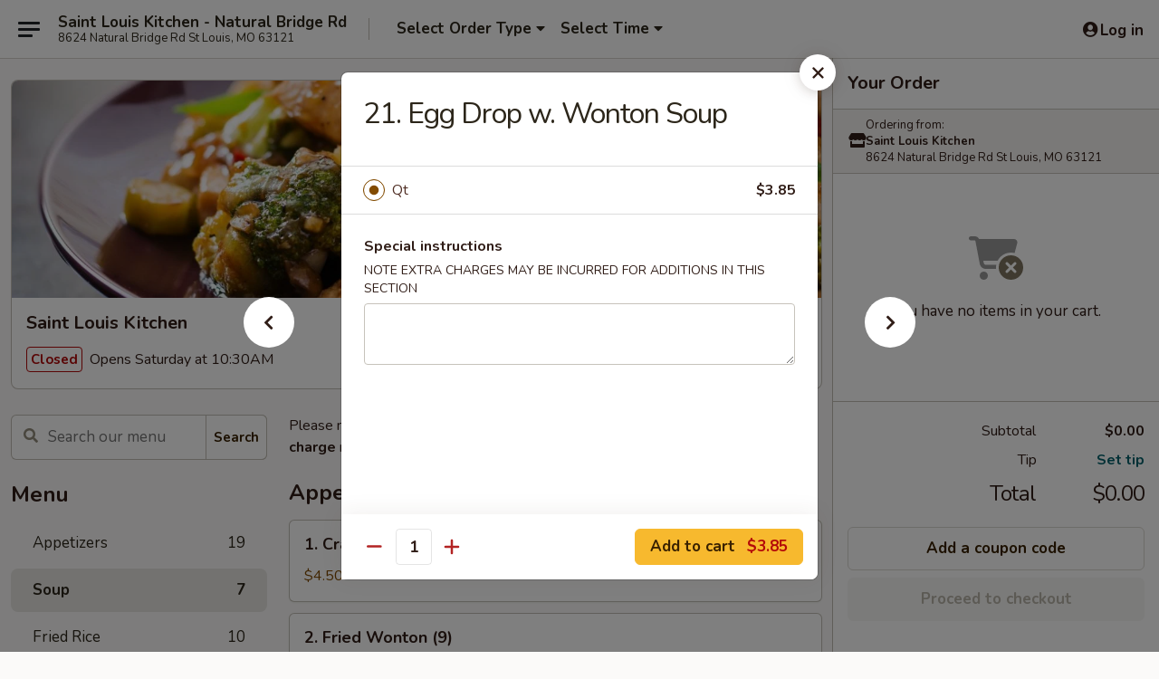

--- FILE ---
content_type: text/html; charset=UTF-8
request_url: https://www.stlouiskitchenmo.com/order/main/soup/18-egg-drop-w-wonton-soup
body_size: 37913
content:
<!DOCTYPE html>

<html class="no-js css-scroll" lang="en">
	<head>
		<meta charset="utf-8" />
		<meta http-equiv="X-UA-Compatible" content="IE=edge,chrome=1" />

				<title>Saint Louis Kitchen - Natural Bridge Rd | 21. Egg Drop w. Wonton Soup | Soup</title>
		<meta name="description" content="Order online for delivery and takeout: 21. Egg Drop w. Wonton Soup from Saint Louis Kitchen - Natural Bridge Rd. Serving the best Chinese in St Louis, MO." />		<meta name="keywords" content="st louis kitchen, st louis kitchen st louis, st louis kitchen menu, st louis chinese delivery, st louis chinese food, st louis chinese restaurants, chinese delivery, best chinese food in st louis, chinese restaurants in st louis, chinese restaurants near me, chinese food near me, st louis chinese takeout, saint louis kitchen" />		<meta name="viewport" content="width=device-width, initial-scale=1.0">

		<meta property="og:type" content="website">
		<meta property="og:title" content="Saint Louis Kitchen - Natural Bridge Rd | 21. Egg Drop w. Wonton Soup | Soup">
		<meta property="og:description" content="Order online for delivery and takeout: 21. Egg Drop w. Wonton Soup from Saint Louis Kitchen - Natural Bridge Rd. Serving the best Chinese in St Louis, MO.">

		<meta name="twitter:card" content="summary_large_image">
		<meta name="twitter:title" content="Saint Louis Kitchen - Natural Bridge Rd | 21. Egg Drop w. Wonton Soup | Soup">
		<meta name="twitter:description" content="Order online for delivery and takeout: 21. Egg Drop w. Wonton Soup from Saint Louis Kitchen - Natural Bridge Rd. Serving the best Chinese in St Louis, MO.">
					<meta property="og:image" content="https://imagedelivery.net/9lr8zq_Jvl7h6OFWqEi9IA/99d98b7e-f149-40b9-8a60-6b28f015f700/public" />
			<meta name="twitter:image" content="https://imagedelivery.net/9lr8zq_Jvl7h6OFWqEi9IA/99d98b7e-f149-40b9-8a60-6b28f015f700/public" />
		
		<meta name="apple-mobile-web-app-status-bar-style" content="black">
		<meta name="mobile-web-app-capable" content="yes">
					<link rel="canonical" href="https://www.stlouiskitchenmo.com/order/main/soup/18-egg-drop-w-wonton-soup"/>
						<link rel="shortcut icon" href="https://imagedelivery.net/9lr8zq_Jvl7h6OFWqEi9IA/aa0e3241-1981-4375-5f62-b669e1321100/public" type="image/png" />
			
		<link type="text/css" rel="stylesheet" href="/min/g=css4.0&amp;1768421684" />
		<link rel="stylesheet" href="//ajax.googleapis.com/ajax/libs/jqueryui/1.10.1/themes/base/minified/jquery-ui.min.css" />
		<link href='//fonts.googleapis.com/css?family=Open+Sans:400italic,400,700' rel='stylesheet' type='text/css' />
		<script src="https://kit.fontawesome.com/a4edb6363d.js" crossorigin="anonymous"></script>

		<style>
								.home_hero, .menu_hero{ background-image: url(https://imagedelivery.net/9lr8zq_Jvl7h6OFWqEi9IA/f56f66c4-67f9-43b4-baa7-7aa8f2468300/public); }
					@media
					(-webkit-min-device-pixel-ratio: 1.25),
					(min-resolution: 120dpi){
						/* Retina header*/
						.home_hero, .menu_hero{ background-image: url(https://imagedelivery.net/9lr8zq_Jvl7h6OFWqEi9IA/23fc5a8e-5812-4e0d-a0b5-442ae1684b00/public); }
					}
															/*body{  } */

					
		</style>

		<style type="text/css">div.menuItem_1206761, li.menuItem_1206761, div.menuItem_1206762, li.menuItem_1206762, div.menuItem_1206763, li.menuItem_1206763, div.menuItem_1206764, li.menuItem_1206764, div.menuItem_1206765, li.menuItem_1206765, div.menuItem_1206766, li.menuItem_1206766, div.menuItem_1206767, li.menuItem_1206767, div.menuItem_1206768, li.menuItem_1206768, div.menuItem_1206769, li.menuItem_1206769, div.menuItem_1206770, li.menuItem_1206770, div.menuItem_1206771, li.menuItem_1206771, div.menuItem_1206772, li.menuItem_1206772, div.menuItem_1206773, li.menuItem_1206773, div.menuItem_1206774, li.menuItem_1206774, div.menuItem_1206775, li.menuItem_1206775, div.menuItem_1206776, li.menuItem_1206776, div.menuItem_1206777, li.menuItem_1206777, div.menuItem_1206778, li.menuItem_1206778, div.menuItem_1206779, li.menuItem_1206779, div.menuItem_1206780, li.menuItem_1206780, div.menuItem_1206781, li.menuItem_1206781, div.menuItem_1206782, li.menuItem_1206782, div.menuItem_1206783, li.menuItem_1206783, div.menuItem_1206784, li.menuItem_1206784, div.menuItem_1206785, li.menuItem_1206785, div.menuItem_1206786, li.menuItem_1206786, div.menuItem_1206787, li.menuItem_1206787, div.menuItem_1206788, li.menuItem_1206788, div.menuItem_1206789, li.menuItem_1206789, div.menuItem_1206790, li.menuItem_1206790, div.menuItem_1206791, li.menuItem_1206791, div.menuItem_1206792, li.menuItem_1206792, div.menuItem_1206793, li.menuItem_1206793, div.menuItem_1206794, li.menuItem_1206794, div.menuItem_1206795, li.menuItem_1206795, div.menuItem_1206796, li.menuItem_1206796, div.menuItem_1206797, li.menuItem_1206797, div.menuItem_1206798, li.menuItem_1206798, div.menuItem_1206799, li.menuItem_1206799, div.menuItem_1206800, li.menuItem_1206800, div.menuItem_1206801, li.menuItem_1206801, div.menuItem_1206802, li.menuItem_1206802, div.menuItem_1206803, li.menuItem_1206803, div.menuItem_1206804, li.menuItem_1206804, div.menuItem_1206805, li.menuItem_1206805, div.menuItem_1206806, li.menuItem_1206806, div.menuItem_1206807, li.menuItem_1206807, div.menuItem_1206808, li.menuItem_1206808, div.menuItem_1206809, li.menuItem_1206809, div.menuItem_1206810, li.menuItem_1206810, div.menuItem_1206811, li.menuItem_1206811, div.menuItem_1206812, li.menuItem_1206812, div.menuItem_1206813, li.menuItem_1206813, div.menuItem_1206814, li.menuItem_1206814, div.menuItem_1206815, li.menuItem_1206815, div.menuItem_1206816, li.menuItem_1206816, div.menuItem_1206817, li.menuItem_1206817, div.menuItem_1206818, li.menuItem_1206818, div.menuItem_1206819, li.menuItem_1206819, div.menuItem_1206820, li.menuItem_1206820, div.menuItem_1206821, li.menuItem_1206821, div.menuItem_1206822, li.menuItem_1206822, div.menuItem_1206823, li.menuItem_1206823, div.menuItem_1606824, li.menuItem_1606824 {display:none !important;}</style><script type="text/javascript">window.UNAVAILABLE_MENU_IDS = [1206761,1206762,1206763,1206764,1206765,1206766,1206767,1206768,1206769,1206770,1206771,1206772,1206773,1206774,1206775,1206776,1206777,1206778,1206779,1206780,1206781,1206782,1206783,1206784,1206785,1206786,1206787,1206788,1206789,1206790,1206791,1206792,1206793,1206794,1206795,1206796,1206797,1206798,1206799,1206800,1206801,1206802,1206803,1206804,1206805,1206806,1206807,1206808,1206809,1206810,1206811,1206812,1206813,1206814,1206815,1206816,1206817,1206818,1206819,1206820,1206821,1206822,1206823,1606824]</script>
		<script type="text/javascript">
			var UrlTag = "saintlouiskitchen";
			var template = 'defaultv4';
			var formname = 'ordering3';
			var menulink = 'https://www.stlouiskitchenmo.com/order/main';
			var checkoutlink = 'https://www.stlouiskitchenmo.com/checkout';
		</script>
		<script>
			/* http://writing.colin-gourlay.com/safely-using-ready-before-including-jquery/ */
			(function(w,d,u){w.readyQ=[];w.bindReadyQ=[];function p(x,y){if(x=="ready"){w.bindReadyQ.push(y);}else{w.readyQ.push(x);}};var a={ready:p,bind:p};w.$=w.jQuery=function(f){if(f===d||f===u){return a}else{p(f)}}})(window,document)
		</script>

		<script type="application/ld+json">{
    "@context": "http://schema.org",
    "@type": "Menu",
    "url": "https://www.stlouiskitchenmo.com/order/main",
    "mainEntityOfPage": "https://www.stlouiskitchenmo.com/order/main",
    "inLanguage": "English",
    "name": "Main",
    "description": "Please note: requests for additional items or special preparation may incur an <b>extra charge</b> not calculated on your online order.",
    "hasMenuSection": [
        {
            "@type": "MenuSection",
            "url": "https://www.stlouiskitchenmo.com/order/main/soup",
            "name": "Soup",
            "description": "w. Fried Noodles",
            "hasMenuItem": [
                {
                    "@type": "MenuItem",
                    "name": "21. Egg Drop w. Wonton Soup",
                    "url": "https://www.stlouiskitchenmo.com/order/main/soup/18-egg-drop-w-wonton-soup"
                }
            ]
        }
    ]
}</script>
<!-- Google Tag Manager -->
<script>
	window.dataLayer = window.dataLayer || [];
	let data = {
		account: 'saintlouiskitchen',
		context: 'direct',
		templateVersion: 4,
		rid: 66	}
		dataLayer.push(data);
	(function(w,d,s,l,i){w[l]=w[l]||[];w[l].push({'gtm.start':
		new Date().getTime(),event:'gtm.js'});var f=d.getElementsByTagName(s)[0],
		j=d.createElement(s),dl=l!='dataLayer'?'&l='+l:'';j.async=true;j.src=
		'https://www.googletagmanager.com/gtm.js?id='+i+dl;f.parentNode.insertBefore(j,f);
		})(window,document,'script','dataLayer','GTM-K9P93M');

	function gtag() { dataLayer.push(arguments); }
</script>

			<script async src="https://www.googletagmanager.com/gtag/js?id=G-7T36JFK143"></script>
	
	<script>
		
		gtag('js', new Date());

		
					gtag('config', "G-7T36JFK143");
			</script>

					<meta name="smartbanner:title" content="Saint Louis Kitchen Ordering">
					<meta name="smartbanner:author" content="Online Ordering">
					<meta name="smartbanner:price" content="FREE">
					<meta name="smartbanner:price-suffix-google" content=" ">
					<meta name="smartbanner:button" content="VIEW">
					<meta name="smartbanner:button-url-google" content="https://play.google.com/store/apps/details?id=com.chinesemenuonline.saintlouiskitchen">
					<meta name="smartbanner:enabled-platforms" content="android">
											<meta name="smartbanner:icon-google" content="https://ehc-west-0-bucket.s3.us-west-2.amazonaws.com/web/documents/saintlouiskitchen/">
							<link href="https://fonts.googleapis.com/css?family=Open+Sans:400,600,700|Nunito:400,700" rel="stylesheet" />
	</head>

	<body
		data-event-on:customer_registered="window.location.reload()"
		data-event-on:customer_logged_in="window.location.reload()"
		data-event-on:customer_logged_out="window.location.reload()"
	>
		<a class="skip-to-content-link" href="#main">Skip to content</a>
				<!-- Google Tag Manager (noscript) -->
		<noscript><iframe src="https://www.googletagmanager.com/ns.html?id=GTM-K9P93M" height="0" width="0" style="display:none;visibility:hidden"></iframe></noscript>
		<!-- End Google Tag Manager (noscript) -->
						<!-- wrapper starts -->
		<div class="wrapper">
			<div style="grid-area: header-announcements">
				<div id="upgradeBrowserBanner" class="alert alert-warning mb-0 rounded-0 py-4" style="display:none;">
	<div class="alert-icon"><i class="fas fa-warning" aria-hidden="true"></i></div>
	<div>
		<strong>We're sorry, but the Web browser you are using is not supported.</strong> <br/> Please upgrade your browser or try a different one to use this Website. Supported browsers include:<br/>
		<ul class="list-unstyled">
			<li class="mt-2"><a href="https://www.google.com/chrome" target="_blank" rel="noopener noreferrer" class="simple-link"><i class="fab fa-chrome"></i> Chrome</a></li>
			<li class="mt-2"><a href="https://www.mozilla.com/firefox/upgrade.html" target="_blank" rel="noopener noreferrer" class="simple-link"><i class="fab fa-firefox"></i> Firefox</a></li>
			<li class="mt-2"><a href="https://www.microsoft.com/en-us/windows/microsoft-edge" target="_blank" rel="noopener noreferrer" class="simple-link"><i class="fab fa-edge"></i> Edge</a></li>
			<li class="mt-2"><a href="http://www.apple.com/safari/" target="_blank" rel="noopener noreferrer" class="simple-link"><i class="fab fa-safari"></i> Safari</a></li>
		</ul>
	</div>
</div>
<script>
	var ua = navigator.userAgent;
	var match = ua.match(/Firefox\/([0-9]+)\./);
	var firefoxVersion = match ? parseInt(match[1]) : 1000;
	var match = ua.match(/Chrome\/([0-9]+)\./);
	var chromeVersion = match ? parseInt(match[1]) : 1000;
	var isIE = ua.indexOf('MSIE') > -1 || ua.indexOf('Trident') > -1;
	var upgradeBrowserBanner = document.getElementById('upgradeBrowserBanner');
	var isMatchesSupported = typeof(upgradeBrowserBanner.matches)!="undefined";
	var isEntriesSupported = typeof(Object.entries)!="undefined";
	//Safari version is verified with isEntriesSupported
	if (isIE || !isMatchesSupported || !isEntriesSupported || firefoxVersion <= 46 || chromeVersion <= 53) {
		upgradeBrowserBanner.style.display = 'flex';
	}
</script>				
				<!-- get closed sign if applicable. -->
				
				
							</div>

						<div class="headerAndWtype" style="grid-area: header">
				<!-- Header Starts -->
				<header class="header">
										<div class="d-flex flex-column align-items-start flex-md-row align-items-md-center">
												<div class="logo_name_alt flex-shrink-0 d-flex align-items-center align-self-stretch pe-6 pe-md-0">
							
	<button
		type="button"
		class="eds_button btn btn-outline eds_button--shape-default eds_menu_button"
		data-bs-toggle="offcanvas" data-bs-target="#side-menu" aria-controls="side-menu" aria-label="Main menu"	><span aria-hidden="true"></span> <span aria-hidden="true"></span> <span aria-hidden="true"></span></button>

	
							<div class="d-flex flex-column align-items-center mx-auto align-items-md-start mx-md-0">
								<a
									class="eds-display-text-title-xs text-truncate title-container"
									href="https://www.stlouiskitchenmo.com"
								>
									Saint Louis Kitchen - Natural Bridge Rd								</a>

																	<span class="eds-copy-text-s-regular text-center text-md-start address-container" title="8624 Natural Bridge Rd St Louis, MO 63121">
										8624 Natural Bridge Rd St Louis, MO 63121									</span>
															</div>
						</div>

																			<div class="eds-display-text-title-s d-none d-md-block border-start mx-4" style="width: 0">&nbsp;</div>

							<div class="header_order_options d-flex align-items-center  w-100 p-2p5 p-md-0">
																<div class="what">
									<button
	type="button"
	class="border-0 bg-transparent text-start"
	data-bs-toggle="modal"
	data-bs-target="#modal-order-options"
	aria-expanded="false"
	style="min-height: 44px"
>
	<div class="d-flex align-items-baseline gap-2">
		<div class="otype-name-label eds-copy-text-l-bold text-truncate" style="flex: 1" data-order-type-label>
			Select Order Type		</div>

		<i class="fa fa-fw fa-caret-down"></i>
	</div>

	<div
		class="otype-picker-label otype-address-label eds-interface-text-m-regular text-truncate hidden"
	>
			</div>
</button>

<script>
	$(function() {
		var $autoCompleteInputs = $('[data-autocomplete-address]');
		if ($autoCompleteInputs && $autoCompleteInputs.length) {
			$autoCompleteInputs.each(function() {
				let $input = $(this);
				let $deliveryAddressContainer = $input.parents('.deliveryAddressContainer').first();
				$input.autocomplete({
					source   : addressAC,
					minLength: 3,
					delay    : 300,
					select   : function(event, ui) {
						$.getJSON('/' + UrlTag + '/?form=addresslookup', {
							id: ui.item.id,
						}, function(data) {
							let location = data
							if (location.address.street.endsWith('Trl')) {
								location.address.street = location.address.street.replace('Trl', 'Trail')
							}
							let autoCompleteSuccess = $input.data('autocomplete-success');
							if (autoCompleteSuccess) {
								let autoCompleteSuccessFunction = window[autoCompleteSuccess];
								if (typeof autoCompleteSuccessFunction == "function") {
									autoCompleteSuccessFunction(location);
								}
							}

							let address = location.address

							$('#add-address-city, [data-autocompleted-city]').val(address.city)
							$('#add-address-state, [data-autocompleted-state]').val(address.stateCode)
							$('#add-address-zip, [data-autocompleted-zip]').val(address.postalCode)
							$('#add-address-latitude, [data-autocompleted-latitude]').val(location.position.lat)
							$('#add-address-longitude, [data-autocompleted-longitude]').val(location.position.lng)
							let streetAddress = (address.houseNumber || '') + ' ' + (address.street || '');
							$('#street-address-1, [data-autocompleted-street-address]').val(streetAddress)
							validateAddress($deliveryAddressContainer);
						})
					},
				})
				$input.attr('autocomplete', 'street-address')
			});
		}

		// autocomplete using Address autocomplete
		// jquery autocomplete needs 2 fields: title and value
		// id holds the LocationId which can be used at a later stage to get the coordinate of the selected choice
		function addressAC(query, callback) {
			//we don't actually want to search until they've entered the street number and at least one character
			words = query.term.trim().split(' ')
			if (words.length < 2) {
				return false
			}

			$.getJSON('/' + UrlTag + '/?form=addresssuggest', { q: query.term }, function(data) {
				var addresses = data.items
				addresses = addresses.map(addr => {
					if ((addr.address.label || '').endsWith('Trl')) {
						addr.address.label = addr.address.label.replace('Trl', 'Trail')
					}
					let streetAddress = (addr.address.label || '')
					return {
						label: streetAddress,
						value: streetAddress,
						id   : addr.id,
					}
				})

				return callback(addresses)
			})
		}

				$('[data-address-from-current-loc]').on('click', function(e) {
			let $streetAddressContainer = $(this).parents('.street-address-container').first();
			let $deliveryAddressContainer = $(this).parents('.deliveryAddressContainer').first();
			e.preventDefault();
			if(navigator.geolocation) {
				navigator.geolocation.getCurrentPosition(position => {
					$.getJSON('/' + UrlTag + '/?form=addresssuggest', {
						at: position.coords.latitude + "," + position.coords.longitude
					}, function(data) {
						let location = data.items[0];
						let address = location.address
						$streetAddressContainer.find('.input-street-address').val((address.houseNumber ? address.houseNumber : '') + ' ' + (address.street ? address.street : ''));
						$('#add-address-city').val(address.city ? address.city : '');
						$('#add-address-state').val(address.state ? address.state : '');
						$('#add-address-zip').val(address.postalCode ? address.postalCode : '');
						$('#add-address-latitude').val(location.position.lat ? location.position.lat : '');
						$('#add-address-longitude').val(location.position.lng ? location.position.lng : '');
						validateAddress($deliveryAddressContainer, 0);
					});
				});
			} else {
				alert("Geolocation is not supported by this browser!");
			}
		});
	});

	function autoCompleteSuccess(location)
	{
		if (location && location.address) {
			let address = location.address

			let streetAddress = (address.houseNumber || '') + ' ' + (address.street || '');
			$.ajax({
				url: '/' + UrlTag + '/?form=saveformfields',
				data: {
					'param_full~address_s_n_255': streetAddress + ', ' + address.city + ', ' + address.state,
					'param_street~address_s_n_255': streetAddress,
					'param_city_s_n_90': address.city,
					'param_state_s_n_2': address.state,
					'param_zip~code_z_n_10': address.postalCode,
				}
			});
		}
	}
</script>
								</div>

																									<div class="when showcheck_parent">
																				<div class="ordertimetypes ">
	<button
		type="button"
		class="border-0 bg-transparent text-start loadable-content"
		data-bs-toggle="modal"
		data-bs-target="#modal-order-time"
		aria-expanded="false"
		style="min-height: 44px"
		data-change-label-to-later-date
	>
		<div class="d-flex align-items-baseline gap-2">
			<div class="eds-copy-text-l-bold text-truncate flex-fill" data-otype-time-day>
								Select Time			</div>

			<i class="fa fa-fw fa-caret-down"></i>
		</div>

		<div
			class="otype-picker-label otype-picker-time eds-interface-text-m-regular text-truncate hidden"
			data-otype-time
		>
			Later		</div>
	</button>
</div>
									</div>
															</div>
						
												<div class="position-absolute top-0 end-0 pe-2 py-2p5">
							
	<div id="login-status" >
					
	<button
		type="button"
		class="eds_button btn btn-outline eds_button--shape-default px-2 text-nowrap"
		aria-label="Log in" style="color: currentColor" data-bs-toggle="modal" data-bs-target="#login-modal"	><i
		class="eds_icon fa fa-lg fa-fw fa-user-circle d-block d-lg-none"
		style="font-family: &quot;Font Awesome 5 Pro&quot;; "	></i>

	 <div class="d-none d-lg-flex align-items-baseline gap-2">
	<i
		class="eds_icon fa fa-fw fa-user-circle"
		style="font-family: &quot;Font Awesome 5 Pro&quot;; "	></i>

	<div class="profile-container text-truncate">Log in</div></div></button>

				</div>

							</div>
					</div>

															
	<aside		data-eds-id="696b1191a596f"
		class="eds_side_menu offcanvas offcanvas-start text-dark "
		tabindex="-1"
				id="side-menu" data-event-on:menu_selected="this.dispatchEvent(new CustomEvent('eds.hide'))" data-event-on:category_selected="this.dispatchEvent(new CustomEvent('eds.hide'))"	>
		
		<div class="eds_side_menu-body offcanvas-body d-flex flex-column p-0 css-scroll">
										<div
					class="eds_side_menu-close position-absolute top-0 end-0 pt-3 pe-3 "
					style="z-index: 1"
				>
					
	<button
		type="button"
		class="eds_button btn btn-outline-secondary eds_button--shape-circle"
		data-bs-dismiss="offcanvas" data-bs-target="[data-eds-id=&quot;696b1191a596f&quot;]" aria-label="Close"	><i
		class="eds_icon fa fa-fw fa-close"
		style="font-family: &quot;Font Awesome 5 Pro&quot;; "	></i></button>

					</div>
			
			<div class="restaurant-info border-bottom border-light p-3">
							<p class="eds-display-text-title-xs mb-0 me-2 pe-4">Saint Louis Kitchen</p>

			<div class="eds-copy-text-s-regular me-2 pe-4">
			8624 Natural Bridge Rd St Louis, MO 63121		</div>
						</div>

																	
	<div class="border-bottom border-light p-3">
		
		
			<details
				class="eds_list eds_list--border-none" open				data-menu-id="10633"
									data-event-on:document_ready="this.open = localStorage.getItem('menu-open-10633') !== 'false'"
										onclick="localStorage.setItem('menu-open-10633', !this.open)"
							>
									<summary class="eds-copy-text-l-regular list-unstyled rounded-3 mb-1 " tabindex="0">
						<h2 class="eds-display-text-title-m m-0 p-0">
															
	<i
		class="eds_icon fas fa-fw fa-chevron-right"
		style="font-family: &quot;Font Awesome 5 Pro&quot;; "	></i>

															Menu
						</h2>
					</summary>
										<div class="mb-3"></div>
				
																		
									<a
						class="eds_list-item eds-copy-text-l-regular list-unstyled rounded-3 mb-1 px-3 px-lg-4 py-2p5 d-flex "
						data-event-on:category_pinned="(category) => $(this).toggleClass('active', category.id === '129736')"
						href="https://www.stlouiskitchenmo.com/order/main/appetizers"
						onclick="if (!event.ctrlKey) {
							const currentMenuIsActive = true || $(this).closest('details').find('summary').hasClass('active');
							if (currentMenuIsActive) {
								app.event.emit('category_selected', { id: '129736' });
							} else {
								app.event.emit('menu_selected', { menu_id: '10633', menu_description: &quot;Please note: requests for additional items or special preparation may incur an &lt;b&gt;extra charge&lt;\/b&gt; not calculated on your online order.&quot;, category_id: '129736' });
							}
															return false;
													}"
					>
						Appetizers													<span class="ms-auto">19</span>
											</a>
									<a
						class="eds_list-item eds-copy-text-l-regular list-unstyled rounded-3 mb-1 px-3 px-lg-4 py-2p5 d-flex active"
						data-event-on:category_pinned="(category) => $(this).toggleClass('active', category.id === '129737')"
						href="https://www.stlouiskitchenmo.com/order/main/soup"
						onclick="if (!event.ctrlKey) {
							const currentMenuIsActive = true || $(this).closest('details').find('summary').hasClass('active');
							if (currentMenuIsActive) {
								app.event.emit('category_selected', { id: '129737' });
							} else {
								app.event.emit('menu_selected', { menu_id: '10633', menu_description: &quot;Please note: requests for additional items or special preparation may incur an &lt;b&gt;extra charge&lt;\/b&gt; not calculated on your online order.&quot;, category_id: '129737' });
							}
															return false;
													}"
					>
						Soup													<span class="ms-auto">7</span>
											</a>
									<a
						class="eds_list-item eds-copy-text-l-regular list-unstyled rounded-3 mb-1 px-3 px-lg-4 py-2p5 d-flex "
						data-event-on:category_pinned="(category) => $(this).toggleClass('active', category.id === '129741')"
						href="https://www.stlouiskitchenmo.com/order/main/fried-rice"
						onclick="if (!event.ctrlKey) {
							const currentMenuIsActive = true || $(this).closest('details').find('summary').hasClass('active');
							if (currentMenuIsActive) {
								app.event.emit('category_selected', { id: '129741' });
							} else {
								app.event.emit('menu_selected', { menu_id: '10633', menu_description: &quot;Please note: requests for additional items or special preparation may incur an &lt;b&gt;extra charge&lt;\/b&gt; not calculated on your online order.&quot;, category_id: '129741' });
							}
															return false;
													}"
					>
						Fried Rice													<span class="ms-auto">10</span>
											</a>
									<a
						class="eds_list-item eds-copy-text-l-regular list-unstyled rounded-3 mb-1 px-3 px-lg-4 py-2p5 d-flex "
						data-event-on:category_pinned="(category) => $(this).toggleClass('active', category.id === '129742')"
						href="https://www.stlouiskitchenmo.com/order/main/lo-mein"
						onclick="if (!event.ctrlKey) {
							const currentMenuIsActive = true || $(this).closest('details').find('summary').hasClass('active');
							if (currentMenuIsActive) {
								app.event.emit('category_selected', { id: '129742' });
							} else {
								app.event.emit('menu_selected', { menu_id: '10633', menu_description: &quot;Please note: requests for additional items or special preparation may incur an &lt;b&gt;extra charge&lt;\/b&gt; not calculated on your online order.&quot;, category_id: '129742' });
							}
															return false;
													}"
					>
						Lo Mein													<span class="ms-auto">9</span>
											</a>
									<a
						class="eds_list-item eds-copy-text-l-regular list-unstyled rounded-3 mb-1 px-3 px-lg-4 py-2p5 d-flex "
						data-event-on:category_pinned="(category) => $(this).toggleClass('active', category.id === '129743')"
						href="https://www.stlouiskitchenmo.com/order/main/poultry"
						onclick="if (!event.ctrlKey) {
							const currentMenuIsActive = true || $(this).closest('details').find('summary').hasClass('active');
							if (currentMenuIsActive) {
								app.event.emit('category_selected', { id: '129743' });
							} else {
								app.event.emit('menu_selected', { menu_id: '10633', menu_description: &quot;Please note: requests for additional items or special preparation may incur an &lt;b&gt;extra charge&lt;\/b&gt; not calculated on your online order.&quot;, category_id: '129743' });
							}
															return false;
													}"
					>
						Poultry													<span class="ms-auto">13</span>
											</a>
									<a
						class="eds_list-item eds-copy-text-l-regular list-unstyled rounded-3 mb-1 px-3 px-lg-4 py-2p5 d-flex "
						data-event-on:category_pinned="(category) => $(this).toggleClass('active', category.id === '129745')"
						href="https://www.stlouiskitchenmo.com/order/main/beef"
						onclick="if (!event.ctrlKey) {
							const currentMenuIsActive = true || $(this).closest('details').find('summary').hasClass('active');
							if (currentMenuIsActive) {
								app.event.emit('category_selected', { id: '129745' });
							} else {
								app.event.emit('menu_selected', { menu_id: '10633', menu_description: &quot;Please note: requests for additional items or special preparation may incur an &lt;b&gt;extra charge&lt;\/b&gt; not calculated on your online order.&quot;, category_id: '129745' });
							}
															return false;
													}"
					>
						Beef													<span class="ms-auto">10</span>
											</a>
									<a
						class="eds_list-item eds-copy-text-l-regular list-unstyled rounded-3 mb-1 px-3 px-lg-4 py-2p5 d-flex "
						data-event-on:category_pinned="(category) => $(this).toggleClass('active', category.id === '129746')"
						href="https://www.stlouiskitchenmo.com/order/main/seafood"
						onclick="if (!event.ctrlKey) {
							const currentMenuIsActive = true || $(this).closest('details').find('summary').hasClass('active');
							if (currentMenuIsActive) {
								app.event.emit('category_selected', { id: '129746' });
							} else {
								app.event.emit('menu_selected', { menu_id: '10633', menu_description: &quot;Please note: requests for additional items or special preparation may incur an &lt;b&gt;extra charge&lt;\/b&gt; not calculated on your online order.&quot;, category_id: '129746' });
							}
															return false;
													}"
					>
						Seafood													<span class="ms-auto">11</span>
											</a>
									<a
						class="eds_list-item eds-copy-text-l-regular list-unstyled rounded-3 mb-1 px-3 px-lg-4 py-2p5 d-flex "
						data-event-on:category_pinned="(category) => $(this).toggleClass('active', category.id === '129747')"
						href="https://www.stlouiskitchenmo.com/order/main/vegetarian-dishes"
						onclick="if (!event.ctrlKey) {
							const currentMenuIsActive = true || $(this).closest('details').find('summary').hasClass('active');
							if (currentMenuIsActive) {
								app.event.emit('category_selected', { id: '129747' });
							} else {
								app.event.emit('menu_selected', { menu_id: '10633', menu_description: &quot;Please note: requests for additional items or special preparation may incur an &lt;b&gt;extra charge&lt;\/b&gt; not calculated on your online order.&quot;, category_id: '129747' });
							}
															return false;
													}"
					>
						Vegetarian Dishes													<span class="ms-auto">6</span>
											</a>
									<a
						class="eds_list-item eds-copy-text-l-regular list-unstyled rounded-3 mb-1 px-3 px-lg-4 py-2p5 d-flex "
						data-event-on:category_pinned="(category) => $(this).toggleClass('active', category.id === '129748')"
						href="https://www.stlouiskitchenmo.com/order/main/sweet-sour"
						onclick="if (!event.ctrlKey) {
							const currentMenuIsActive = true || $(this).closest('details').find('summary').hasClass('active');
							if (currentMenuIsActive) {
								app.event.emit('category_selected', { id: '129748' });
							} else {
								app.event.emit('menu_selected', { menu_id: '10633', menu_description: &quot;Please note: requests for additional items or special preparation may incur an &lt;b&gt;extra charge&lt;\/b&gt; not calculated on your online order.&quot;, category_id: '129748' });
							}
															return false;
													}"
					>
						Sweet & Sour													<span class="ms-auto">3</span>
											</a>
									<a
						class="eds_list-item eds-copy-text-l-regular list-unstyled rounded-3 mb-1 px-3 px-lg-4 py-2p5 d-flex "
						data-event-on:category_pinned="(category) => $(this).toggleClass('active', category.id === '129749')"
						href="https://www.stlouiskitchenmo.com/order/main/egg-foo-young"
						onclick="if (!event.ctrlKey) {
							const currentMenuIsActive = true || $(this).closest('details').find('summary').hasClass('active');
							if (currentMenuIsActive) {
								app.event.emit('category_selected', { id: '129749' });
							} else {
								app.event.emit('menu_selected', { menu_id: '10633', menu_description: &quot;Please note: requests for additional items or special preparation may incur an &lt;b&gt;extra charge&lt;\/b&gt; not calculated on your online order.&quot;, category_id: '129749' });
							}
															return false;
													}"
					>
						Egg Foo Young													<span class="ms-auto">7</span>
											</a>
									<a
						class="eds_list-item eds-copy-text-l-regular list-unstyled rounded-3 mb-1 px-3 px-lg-4 py-2p5 d-flex "
						data-event-on:category_pinned="(category) => $(this).toggleClass('active', category.id === '129750')"
						href="https://www.stlouiskitchenmo.com/order/main/st-paul-sandwich"
						onclick="if (!event.ctrlKey) {
							const currentMenuIsActive = true || $(this).closest('details').find('summary').hasClass('active');
							if (currentMenuIsActive) {
								app.event.emit('category_selected', { id: '129750' });
							} else {
								app.event.emit('menu_selected', { menu_id: '10633', menu_description: &quot;Please note: requests for additional items or special preparation may incur an &lt;b&gt;extra charge&lt;\/b&gt; not calculated on your online order.&quot;, category_id: '129750' });
							}
															return false;
													}"
					>
						St. Paul Sandwich													<span class="ms-auto">9</span>
											</a>
									<a
						class="eds_list-item eds-copy-text-l-regular list-unstyled rounded-3 mb-1 px-3 px-lg-4 py-2p5 d-flex "
						data-event-on:category_pinned="(category) => $(this).toggleClass('active', category.id === '129751')"
						href="https://www.stlouiskitchenmo.com/order/main/mei-fun"
						onclick="if (!event.ctrlKey) {
							const currentMenuIsActive = true || $(this).closest('details').find('summary').hasClass('active');
							if (currentMenuIsActive) {
								app.event.emit('category_selected', { id: '129751' });
							} else {
								app.event.emit('menu_selected', { menu_id: '10633', menu_description: &quot;Please note: requests for additional items or special preparation may incur an &lt;b&gt;extra charge&lt;\/b&gt; not calculated on your online order.&quot;, category_id: '129751' });
							}
															return false;
													}"
					>
						Mei Fun													<span class="ms-auto">7</span>
											</a>
									<a
						class="eds_list-item eds-copy-text-l-regular list-unstyled rounded-3 mb-1 px-3 px-lg-4 py-2p5 d-flex "
						data-event-on:category_pinned="(category) => $(this).toggleClass('active', category.id === '129753')"
						href="https://www.stlouiskitchenmo.com/order/main/chefs-specialties"
						onclick="if (!event.ctrlKey) {
							const currentMenuIsActive = true || $(this).closest('details').find('summary').hasClass('active');
							if (currentMenuIsActive) {
								app.event.emit('category_selected', { id: '129753' });
							} else {
								app.event.emit('menu_selected', { menu_id: '10633', menu_description: &quot;Please note: requests for additional items or special preparation may incur an &lt;b&gt;extra charge&lt;\/b&gt; not calculated on your online order.&quot;, category_id: '129753' });
							}
															return false;
													}"
					>
						Chef's Specialties													<span class="ms-auto">14</span>
											</a>
									<a
						class="eds_list-item eds-copy-text-l-regular list-unstyled rounded-3 mb-1 px-3 px-lg-4 py-2p5 d-flex "
						data-event-on:category_pinned="(category) => $(this).toggleClass('active', category.id === '260624')"
						href="https://www.stlouiskitchenmo.com/order/main/party-tray"
						onclick="if (!event.ctrlKey) {
							const currentMenuIsActive = true || $(this).closest('details').find('summary').hasClass('active');
							if (currentMenuIsActive) {
								app.event.emit('category_selected', { id: '260624' });
							} else {
								app.event.emit('menu_selected', { menu_id: '10633', menu_description: &quot;Please note: requests for additional items or special preparation may incur an &lt;b&gt;extra charge&lt;\/b&gt; not calculated on your online order.&quot;, category_id: '260624' });
							}
															return false;
													}"
					>
						Party Tray													<span class="ms-auto">11</span>
											</a>
									<a
						class="eds_list-item eds-copy-text-l-regular list-unstyled rounded-3 mb-1 px-3 px-lg-4 py-2p5 d-flex "
						data-event-on:category_pinned="(category) => $(this).toggleClass('active', category.id === '129757')"
						href="https://www.stlouiskitchenmo.com/order/main/seafood-boxes"
						onclick="if (!event.ctrlKey) {
							const currentMenuIsActive = true || $(this).closest('details').find('summary').hasClass('active');
							if (currentMenuIsActive) {
								app.event.emit('category_selected', { id: '129757' });
							} else {
								app.event.emit('menu_selected', { menu_id: '10633', menu_description: &quot;Please note: requests for additional items or special preparation may incur an &lt;b&gt;extra charge&lt;\/b&gt; not calculated on your online order.&quot;, category_id: '129757' });
							}
															return false;
													}"
					>
						Seafood Boxes													<span class="ms-auto">7</span>
											</a>
									<a
						class="eds_list-item eds-copy-text-l-regular list-unstyled rounded-3 mb-1 px-3 px-lg-4 py-2p5 d-flex "
						data-event-on:category_pinned="(category) => $(this).toggleClass('active', category.id === '129758')"
						href="https://www.stlouiskitchenmo.com/order/main/all-day-special"
						onclick="if (!event.ctrlKey) {
							const currentMenuIsActive = true || $(this).closest('details').find('summary').hasClass('active');
							if (currentMenuIsActive) {
								app.event.emit('category_selected', { id: '129758' });
							} else {
								app.event.emit('menu_selected', { menu_id: '10633', menu_description: &quot;Please note: requests for additional items or special preparation may incur an &lt;b&gt;extra charge&lt;\/b&gt; not calculated on your online order.&quot;, category_id: '129758' });
							}
															return false;
													}"
					>
						All Day Special													<span class="ms-auto">4</span>
											</a>
									<a
						class="eds_list-item eds-copy-text-l-regular list-unstyled rounded-3 mb-1 px-3 px-lg-4 py-2p5 d-flex "
						data-event-on:category_pinned="(category) => $(this).toggleClass('active', category.id === '129760')"
						href="https://www.stlouiskitchenmo.com/order/main/dinner-combination-plates"
						onclick="if (!event.ctrlKey) {
							const currentMenuIsActive = true || $(this).closest('details').find('summary').hasClass('active');
							if (currentMenuIsActive) {
								app.event.emit('category_selected', { id: '129760' });
							} else {
								app.event.emit('menu_selected', { menu_id: '10633', menu_description: &quot;Please note: requests for additional items or special preparation may incur an &lt;b&gt;extra charge&lt;\/b&gt; not calculated on your online order.&quot;, category_id: '129760' });
							}
															return false;
													}"
					>
						Dinner Combination Plates													<span class="ms-auto">53</span>
											</a>
									<a
						class="eds_list-item eds-copy-text-l-regular list-unstyled rounded-3 mb-1 px-3 px-lg-4 py-2p5 d-flex "
						data-event-on:category_pinned="(category) => $(this).toggleClass('active', category.id === '133733')"
						href="https://www.stlouiskitchenmo.com/order/main/beverages"
						onclick="if (!event.ctrlKey) {
							const currentMenuIsActive = true || $(this).closest('details').find('summary').hasClass('active');
							if (currentMenuIsActive) {
								app.event.emit('category_selected', { id: '133733' });
							} else {
								app.event.emit('menu_selected', { menu_id: '10633', menu_description: &quot;Please note: requests for additional items or special preparation may incur an &lt;b&gt;extra charge&lt;\/b&gt; not calculated on your online order.&quot;, category_id: '133733' });
							}
															return false;
													}"
					>
						Beverages													<span class="ms-auto">4</span>
											</a>
							</details>
		
			</div>

						
																	<nav>
							<ul class="eds_list eds_list--border-none border-bottom">
	<li class="eds_list-item">
		<a class="d-block p-3 " href="https://www.stlouiskitchenmo.com">
			Home		</a>
	</li>

		
					<li class="eds_list-item">
					<a class="d-block p-3 " href="https://www.stlouiskitchenmo.com/page/delivery-info" >
						Delivery Info					</a>
				</li>
			
			<li class="eds_list-item">
			<a class="d-block p-3 " href="https://www.stlouiskitchenmo.com/locationinfo">
				Location &amp; Hours			</a>
		</li>
	
	<li class="eds_list-item">
		<a class="d-block p-3 " href="https://www.stlouiskitchenmo.com/contact">
			Contact
		</a>
	</li>
</ul>
						</nav>

												<div class="eds-copy-text-s-regular p-3 d-lg-none">
								<ul class="list-unstyled">
							<li><a href="https://play.google.com/store/apps/details?id=com.chinesemenuonline.saintlouiskitchen"><img src="/web/default4.0/images/google-play-badge.svg" alt="Google Play App Store"></a></li>
			</ul>

<ul class="list-unstyled d-flex gap-2">
						<li><a href="https://www.facebook.com/stlkitchenmo" target="new" aria-label="Opens in new tab" title="Opens in new tab" class="icon" title="Facebook"><i class="fab fa-facebook"></i><span class="sr-only">Facebook</span></a></li>
									<li><a href="https://www.yelp.com/biz/saint-louis-kitchen-st-louis" target="new" aria-label="Opens in new tab" title="Opens in new tab" class="icon" title="Yelp"><i class="fab fa-yelp"></i><span class="sr-only">Yelp</span></a></li>
									<li><a href="https://www.tripadvisor.com/Restaurant_Review-g44881-d12804261-Reviews-Saint_Louis_Kitchen-Saint_Louis_Missouri.html" target="new" aria-label="Opens in new tab" title="Opens in new tab" class="icon" title="TripAdvisor"><i class="fak fa-tripadvisor"></i><span class="sr-only">TripAdvisor</span></a></li>
				</ul>

<div><a href="http://chinesemenuonline.com">&copy; 2026 Online Ordering by Chinese Menu Online</a></div>
	<div>Taste authentic flavors from Chinese restaurants on <a href="https://www.springroll.com" target="_blank" title="Opens in new tab" aria-label="Opens in new tab">Springroll</a></div>

<ul class="list-unstyled mb-0 pt-3">
	<li><a href="https://www.stlouiskitchenmo.com/reportbug">Technical Support</a></li>
	<li><a href="https://www.stlouiskitchenmo.com/privacy">Privacy Policy</a></li>
	<li><a href="https://www.stlouiskitchenmo.com/tos">Terms of Service</a></li>
	<li><a href="https://www.stlouiskitchenmo.com/accessibility">Accessibility</a></li>
</ul>

This site is protected by reCAPTCHA and the Google <a href="https://policies.google.com/privacy">Privacy Policy</a> and <a href="https://policies.google.com/terms">Terms of Service</a> apply.
						</div>		</div>

		<script>
		{
			const container = document.querySelector('[data-eds-id="696b1191a596f"]');

						['show', 'hide', 'toggle', 'dispose'].forEach((eventName) => {
				container.addEventListener(`eds.${eventName}`, (e) => {
					bootstrap.Offcanvas.getOrCreateInstance(container)[eventName](
						...(Array.isArray(e.detail) ? e.detail : [e.detail])
					);
				});
			});
		}
		</script>
	</aside>

					</header>
			</div>

										<div class="container p-0" style="grid-area: hero">
					<section class="hero">
												<div class="menu_hero backbgbox position-relative" role="img" aria-label="Image of food offered at the restaurant">
									<div class="logo">
		<a class="logo-image" href="https://www.stlouiskitchenmo.com">
			<img
				src="https://imagedelivery.net/9lr8zq_Jvl7h6OFWqEi9IA/99d98b7e-f149-40b9-8a60-6b28f015f700/public"
				srcset="https://imagedelivery.net/9lr8zq_Jvl7h6OFWqEi9IA/99d98b7e-f149-40b9-8a60-6b28f015f700/public 1x, https://imagedelivery.net/9lr8zq_Jvl7h6OFWqEi9IA/99d98b7e-f149-40b9-8a60-6b28f015f700/public 2x"				alt="Home"
			/>
		</a>
	</div>
						</div>

													<div class="p-3">
								<div class="pb-1">
									<h1 role="heading" aria-level="2" class="eds-display-text-title-s m-0 p-0">Saint Louis Kitchen</h1>
																	</div>

								<div class="d-sm-flex align-items-baseline">
																			<div class="mt-2">
											
	<span
		class="eds_label eds_label--variant-error eds-interface-text-m-bold me-1 text-nowrap"
			>
		Closed	</span>

	Opens Saturday at 10:30AM										</div>
									
									<div class="d-flex gap-2 ms-sm-auto mt-2">
																					
					<a
				class="eds_button btn btn-outline-secondary btn-sm col text-nowrap"
				href="https://www.stlouiskitchenmo.com/locationinfo?lid=8368"
							>
				
	<i
		class="eds_icon fa fa-fw fa-info-circle"
		style="font-family: &quot;Font Awesome 5 Pro&quot;; "	></i>

	 Store info			</a>
		
												
																					
		<a
			class="eds_button btn btn-outline-secondary btn-sm col d-lg-none text-nowrap"
			href="tel:(314) 426-6688"
					>
			
	<i
		class="eds_icon fa fa-fw fa-phone"
		style="font-family: &quot;Font Awesome 5 Pro&quot;; transform: scale(-1, 1); "	></i>

	 Call us		</a>

												
																			</div>
								</div>
							</div>
											</section>
				</div>
			
						
										<div
					class="fixed_submit d-lg-none hidden pwa-pb-md-down"
					data-event-on:cart_updated="({ items }) => $(this).toggleClass('hidden', !items)"
				>
					<div
						data-async-on-event="order_type_updated, cart_updated"
						data-async-action="https://www.stlouiskitchenmo.com//ajax/?form=minimum_order_value_warning&component=add_more"
						data-async-method="get"
					>
											</div>

					<div class="p-3">
						<button class="btn btn-primary btn-lg w-100" onclick="app.event.emit('show_cart')">
							View cart							<span
								class="eds-interface-text-m-regular"
								data-event-on:cart_updated="({ items, subtotal }) => {
									$(this).text(`(${items} ${items === 1 ? 'item' : 'items'}, ${subtotal})`);
								}"
							>
								(0 items, $0.00)
							</span>
						</button>
					</div>
				</div>
			
									<!-- Header ends -->
<main class="main_content menucategory_page pb-5" id="main">
	<div class="container">
		
		<div class="row menu_wrapper menu_category_wrapper menu_wrapper--no-menu-tabs">
			<section class="col-xl-4 d-none d-xl-block">
				
				<div id="location-menu" data-event-on:menu_items_loaded="$(this).stickySidebar('updateSticky')">
					
		<form
			method="GET"
			role="search"
			action="https://www.stlouiskitchenmo.com/search"
			class="d-none d-xl-block mb-4"			novalidate
			onsubmit="if (!this.checkValidity()) event.preventDefault()"
		>
			<div class="position-relative">
				
	<label
		data-eds-id="696b1191a6d57"
		class="eds_formfield eds_formfield--size-large eds_formfield--variant-primary eds-copy-text-m-regular w-100"
		class="w-100"	>
		
		<div class="position-relative d-flex flex-column">
							<div class="eds_formfield-error eds-interface-text-m-bold" style="order: 1000"></div>
			
							<div class="eds_formfield-icon">
					<i
		class="eds_icon fa fa-fw fa-search"
		style="font-family: &quot;Font Awesome 5 Pro&quot;; "	></i>				</div>
										<input
					type="search"
					class="eds-copy-text-l-regular  "
										placeholder="Search our menu" name="search" autocomplete="off" spellcheck="false" value="" required aria-label="Search our menu" style="padding-right: 4.5rem; padding-left: 2.5rem;"				/>

				
							
			
	<i
		class="eds_icon fa fa-fw eds_formfield-validation"
		style="font-family: &quot;Font Awesome 5 Pro&quot;; "	></i>

	
					</div>

		
		<script>
		{
			const container = document.querySelector('[data-eds-id="696b1191a6d57"]');
			const input = container.querySelector('input, textarea, select');
			const error = container.querySelector('.eds_formfield-error');

			
						input.addEventListener('eds.validation.reset', () => {
				input.removeAttribute('data-validation');
				input.setCustomValidity('');
				error.innerHTML = '';
			});

						input.addEventListener('eds.validation.hide', () => {
				input.removeAttribute('data-validation');
			});

						input.addEventListener('eds.validation.success', (e) => {
				input.setCustomValidity('');
				input.setAttribute('data-validation', '');
				error.innerHTML = '';
			});

						input.addEventListener('eds.validation.warning', (e) => {
				input.setCustomValidity('');
				input.setAttribute('data-validation', '');
				error.innerHTML = e.detail;
			});

						input.addEventListener('eds.validation.error', (e) => {
				input.setCustomValidity(e.detail);
				input.checkValidity(); 				input.setAttribute('data-validation', '');
			});

			input.addEventListener('invalid', (e) => {
				error.innerHTML = input.validationMessage;
			});

								}
		</script>
	</label>

	
				<div class="position-absolute top-0 end-0">
					
	<button
		type="submit"
		class="eds_button btn btn-outline-secondary btn-sm eds_button--shape-default align-self-baseline rounded-0 rounded-end px-2"
		style="height: 50px; --bs-border-radius: 6px"	>Search</button>

					</div>
			</div>
		</form>

												
	<div >
		
		
			<details
				class="eds_list eds_list--border-none" open				data-menu-id="10633"
							>
									<summary class="eds-copy-text-l-regular list-unstyled rounded-3 mb-1 pe-none" tabindex="0">
						<h2 class="eds-display-text-title-m m-0 p-0">
														Menu
						</h2>
					</summary>
										<div class="mb-3"></div>
				
																		
									<a
						class="eds_list-item eds-copy-text-l-regular list-unstyled rounded-3 mb-1 px-3 px-lg-4 py-2p5 d-flex "
						data-event-on:category_pinned="(category) => $(this).toggleClass('active', category.id === '129736')"
						href="https://www.stlouiskitchenmo.com/order/main/appetizers"
						onclick="if (!event.ctrlKey) {
							const currentMenuIsActive = true || $(this).closest('details').find('summary').hasClass('active');
							if (currentMenuIsActive) {
								app.event.emit('category_selected', { id: '129736' });
							} else {
								app.event.emit('menu_selected', { menu_id: '10633', menu_description: &quot;Please note: requests for additional items or special preparation may incur an &lt;b&gt;extra charge&lt;\/b&gt; not calculated on your online order.&quot;, category_id: '129736' });
							}
															return false;
													}"
					>
						Appetizers													<span class="ms-auto">19</span>
											</a>
									<a
						class="eds_list-item eds-copy-text-l-regular list-unstyled rounded-3 mb-1 px-3 px-lg-4 py-2p5 d-flex active"
						data-event-on:category_pinned="(category) => $(this).toggleClass('active', category.id === '129737')"
						href="https://www.stlouiskitchenmo.com/order/main/soup"
						onclick="if (!event.ctrlKey) {
							const currentMenuIsActive = true || $(this).closest('details').find('summary').hasClass('active');
							if (currentMenuIsActive) {
								app.event.emit('category_selected', { id: '129737' });
							} else {
								app.event.emit('menu_selected', { menu_id: '10633', menu_description: &quot;Please note: requests for additional items or special preparation may incur an &lt;b&gt;extra charge&lt;\/b&gt; not calculated on your online order.&quot;, category_id: '129737' });
							}
															return false;
													}"
					>
						Soup													<span class="ms-auto">7</span>
											</a>
									<a
						class="eds_list-item eds-copy-text-l-regular list-unstyled rounded-3 mb-1 px-3 px-lg-4 py-2p5 d-flex "
						data-event-on:category_pinned="(category) => $(this).toggleClass('active', category.id === '129741')"
						href="https://www.stlouiskitchenmo.com/order/main/fried-rice"
						onclick="if (!event.ctrlKey) {
							const currentMenuIsActive = true || $(this).closest('details').find('summary').hasClass('active');
							if (currentMenuIsActive) {
								app.event.emit('category_selected', { id: '129741' });
							} else {
								app.event.emit('menu_selected', { menu_id: '10633', menu_description: &quot;Please note: requests for additional items or special preparation may incur an &lt;b&gt;extra charge&lt;\/b&gt; not calculated on your online order.&quot;, category_id: '129741' });
							}
															return false;
													}"
					>
						Fried Rice													<span class="ms-auto">10</span>
											</a>
									<a
						class="eds_list-item eds-copy-text-l-regular list-unstyled rounded-3 mb-1 px-3 px-lg-4 py-2p5 d-flex "
						data-event-on:category_pinned="(category) => $(this).toggleClass('active', category.id === '129742')"
						href="https://www.stlouiskitchenmo.com/order/main/lo-mein"
						onclick="if (!event.ctrlKey) {
							const currentMenuIsActive = true || $(this).closest('details').find('summary').hasClass('active');
							if (currentMenuIsActive) {
								app.event.emit('category_selected', { id: '129742' });
							} else {
								app.event.emit('menu_selected', { menu_id: '10633', menu_description: &quot;Please note: requests for additional items or special preparation may incur an &lt;b&gt;extra charge&lt;\/b&gt; not calculated on your online order.&quot;, category_id: '129742' });
							}
															return false;
													}"
					>
						Lo Mein													<span class="ms-auto">9</span>
											</a>
									<a
						class="eds_list-item eds-copy-text-l-regular list-unstyled rounded-3 mb-1 px-3 px-lg-4 py-2p5 d-flex "
						data-event-on:category_pinned="(category) => $(this).toggleClass('active', category.id === '129743')"
						href="https://www.stlouiskitchenmo.com/order/main/poultry"
						onclick="if (!event.ctrlKey) {
							const currentMenuIsActive = true || $(this).closest('details').find('summary').hasClass('active');
							if (currentMenuIsActive) {
								app.event.emit('category_selected', { id: '129743' });
							} else {
								app.event.emit('menu_selected', { menu_id: '10633', menu_description: &quot;Please note: requests for additional items or special preparation may incur an &lt;b&gt;extra charge&lt;\/b&gt; not calculated on your online order.&quot;, category_id: '129743' });
							}
															return false;
													}"
					>
						Poultry													<span class="ms-auto">13</span>
											</a>
									<a
						class="eds_list-item eds-copy-text-l-regular list-unstyled rounded-3 mb-1 px-3 px-lg-4 py-2p5 d-flex "
						data-event-on:category_pinned="(category) => $(this).toggleClass('active', category.id === '129745')"
						href="https://www.stlouiskitchenmo.com/order/main/beef"
						onclick="if (!event.ctrlKey) {
							const currentMenuIsActive = true || $(this).closest('details').find('summary').hasClass('active');
							if (currentMenuIsActive) {
								app.event.emit('category_selected', { id: '129745' });
							} else {
								app.event.emit('menu_selected', { menu_id: '10633', menu_description: &quot;Please note: requests for additional items or special preparation may incur an &lt;b&gt;extra charge&lt;\/b&gt; not calculated on your online order.&quot;, category_id: '129745' });
							}
															return false;
													}"
					>
						Beef													<span class="ms-auto">10</span>
											</a>
									<a
						class="eds_list-item eds-copy-text-l-regular list-unstyled rounded-3 mb-1 px-3 px-lg-4 py-2p5 d-flex "
						data-event-on:category_pinned="(category) => $(this).toggleClass('active', category.id === '129746')"
						href="https://www.stlouiskitchenmo.com/order/main/seafood"
						onclick="if (!event.ctrlKey) {
							const currentMenuIsActive = true || $(this).closest('details').find('summary').hasClass('active');
							if (currentMenuIsActive) {
								app.event.emit('category_selected', { id: '129746' });
							} else {
								app.event.emit('menu_selected', { menu_id: '10633', menu_description: &quot;Please note: requests for additional items or special preparation may incur an &lt;b&gt;extra charge&lt;\/b&gt; not calculated on your online order.&quot;, category_id: '129746' });
							}
															return false;
													}"
					>
						Seafood													<span class="ms-auto">11</span>
											</a>
									<a
						class="eds_list-item eds-copy-text-l-regular list-unstyled rounded-3 mb-1 px-3 px-lg-4 py-2p5 d-flex "
						data-event-on:category_pinned="(category) => $(this).toggleClass('active', category.id === '129747')"
						href="https://www.stlouiskitchenmo.com/order/main/vegetarian-dishes"
						onclick="if (!event.ctrlKey) {
							const currentMenuIsActive = true || $(this).closest('details').find('summary').hasClass('active');
							if (currentMenuIsActive) {
								app.event.emit('category_selected', { id: '129747' });
							} else {
								app.event.emit('menu_selected', { menu_id: '10633', menu_description: &quot;Please note: requests for additional items or special preparation may incur an &lt;b&gt;extra charge&lt;\/b&gt; not calculated on your online order.&quot;, category_id: '129747' });
							}
															return false;
													}"
					>
						Vegetarian Dishes													<span class="ms-auto">6</span>
											</a>
									<a
						class="eds_list-item eds-copy-text-l-regular list-unstyled rounded-3 mb-1 px-3 px-lg-4 py-2p5 d-flex "
						data-event-on:category_pinned="(category) => $(this).toggleClass('active', category.id === '129748')"
						href="https://www.stlouiskitchenmo.com/order/main/sweet-sour"
						onclick="if (!event.ctrlKey) {
							const currentMenuIsActive = true || $(this).closest('details').find('summary').hasClass('active');
							if (currentMenuIsActive) {
								app.event.emit('category_selected', { id: '129748' });
							} else {
								app.event.emit('menu_selected', { menu_id: '10633', menu_description: &quot;Please note: requests for additional items or special preparation may incur an &lt;b&gt;extra charge&lt;\/b&gt; not calculated on your online order.&quot;, category_id: '129748' });
							}
															return false;
													}"
					>
						Sweet & Sour													<span class="ms-auto">3</span>
											</a>
									<a
						class="eds_list-item eds-copy-text-l-regular list-unstyled rounded-3 mb-1 px-3 px-lg-4 py-2p5 d-flex "
						data-event-on:category_pinned="(category) => $(this).toggleClass('active', category.id === '129749')"
						href="https://www.stlouiskitchenmo.com/order/main/egg-foo-young"
						onclick="if (!event.ctrlKey) {
							const currentMenuIsActive = true || $(this).closest('details').find('summary').hasClass('active');
							if (currentMenuIsActive) {
								app.event.emit('category_selected', { id: '129749' });
							} else {
								app.event.emit('menu_selected', { menu_id: '10633', menu_description: &quot;Please note: requests for additional items or special preparation may incur an &lt;b&gt;extra charge&lt;\/b&gt; not calculated on your online order.&quot;, category_id: '129749' });
							}
															return false;
													}"
					>
						Egg Foo Young													<span class="ms-auto">7</span>
											</a>
									<a
						class="eds_list-item eds-copy-text-l-regular list-unstyled rounded-3 mb-1 px-3 px-lg-4 py-2p5 d-flex "
						data-event-on:category_pinned="(category) => $(this).toggleClass('active', category.id === '129750')"
						href="https://www.stlouiskitchenmo.com/order/main/st-paul-sandwich"
						onclick="if (!event.ctrlKey) {
							const currentMenuIsActive = true || $(this).closest('details').find('summary').hasClass('active');
							if (currentMenuIsActive) {
								app.event.emit('category_selected', { id: '129750' });
							} else {
								app.event.emit('menu_selected', { menu_id: '10633', menu_description: &quot;Please note: requests for additional items or special preparation may incur an &lt;b&gt;extra charge&lt;\/b&gt; not calculated on your online order.&quot;, category_id: '129750' });
							}
															return false;
													}"
					>
						St. Paul Sandwich													<span class="ms-auto">9</span>
											</a>
									<a
						class="eds_list-item eds-copy-text-l-regular list-unstyled rounded-3 mb-1 px-3 px-lg-4 py-2p5 d-flex "
						data-event-on:category_pinned="(category) => $(this).toggleClass('active', category.id === '129751')"
						href="https://www.stlouiskitchenmo.com/order/main/mei-fun"
						onclick="if (!event.ctrlKey) {
							const currentMenuIsActive = true || $(this).closest('details').find('summary').hasClass('active');
							if (currentMenuIsActive) {
								app.event.emit('category_selected', { id: '129751' });
							} else {
								app.event.emit('menu_selected', { menu_id: '10633', menu_description: &quot;Please note: requests for additional items or special preparation may incur an &lt;b&gt;extra charge&lt;\/b&gt; not calculated on your online order.&quot;, category_id: '129751' });
							}
															return false;
													}"
					>
						Mei Fun													<span class="ms-auto">7</span>
											</a>
									<a
						class="eds_list-item eds-copy-text-l-regular list-unstyled rounded-3 mb-1 px-3 px-lg-4 py-2p5 d-flex "
						data-event-on:category_pinned="(category) => $(this).toggleClass('active', category.id === '129753')"
						href="https://www.stlouiskitchenmo.com/order/main/chefs-specialties"
						onclick="if (!event.ctrlKey) {
							const currentMenuIsActive = true || $(this).closest('details').find('summary').hasClass('active');
							if (currentMenuIsActive) {
								app.event.emit('category_selected', { id: '129753' });
							} else {
								app.event.emit('menu_selected', { menu_id: '10633', menu_description: &quot;Please note: requests for additional items or special preparation may incur an &lt;b&gt;extra charge&lt;\/b&gt; not calculated on your online order.&quot;, category_id: '129753' });
							}
															return false;
													}"
					>
						Chef's Specialties													<span class="ms-auto">14</span>
											</a>
									<a
						class="eds_list-item eds-copy-text-l-regular list-unstyled rounded-3 mb-1 px-3 px-lg-4 py-2p5 d-flex "
						data-event-on:category_pinned="(category) => $(this).toggleClass('active', category.id === '260624')"
						href="https://www.stlouiskitchenmo.com/order/main/party-tray"
						onclick="if (!event.ctrlKey) {
							const currentMenuIsActive = true || $(this).closest('details').find('summary').hasClass('active');
							if (currentMenuIsActive) {
								app.event.emit('category_selected', { id: '260624' });
							} else {
								app.event.emit('menu_selected', { menu_id: '10633', menu_description: &quot;Please note: requests for additional items or special preparation may incur an &lt;b&gt;extra charge&lt;\/b&gt; not calculated on your online order.&quot;, category_id: '260624' });
							}
															return false;
													}"
					>
						Party Tray													<span class="ms-auto">11</span>
											</a>
									<a
						class="eds_list-item eds-copy-text-l-regular list-unstyled rounded-3 mb-1 px-3 px-lg-4 py-2p5 d-flex "
						data-event-on:category_pinned="(category) => $(this).toggleClass('active', category.id === '129757')"
						href="https://www.stlouiskitchenmo.com/order/main/seafood-boxes"
						onclick="if (!event.ctrlKey) {
							const currentMenuIsActive = true || $(this).closest('details').find('summary').hasClass('active');
							if (currentMenuIsActive) {
								app.event.emit('category_selected', { id: '129757' });
							} else {
								app.event.emit('menu_selected', { menu_id: '10633', menu_description: &quot;Please note: requests for additional items or special preparation may incur an &lt;b&gt;extra charge&lt;\/b&gt; not calculated on your online order.&quot;, category_id: '129757' });
							}
															return false;
													}"
					>
						Seafood Boxes													<span class="ms-auto">7</span>
											</a>
									<a
						class="eds_list-item eds-copy-text-l-regular list-unstyled rounded-3 mb-1 px-3 px-lg-4 py-2p5 d-flex "
						data-event-on:category_pinned="(category) => $(this).toggleClass('active', category.id === '129758')"
						href="https://www.stlouiskitchenmo.com/order/main/all-day-special"
						onclick="if (!event.ctrlKey) {
							const currentMenuIsActive = true || $(this).closest('details').find('summary').hasClass('active');
							if (currentMenuIsActive) {
								app.event.emit('category_selected', { id: '129758' });
							} else {
								app.event.emit('menu_selected', { menu_id: '10633', menu_description: &quot;Please note: requests for additional items or special preparation may incur an &lt;b&gt;extra charge&lt;\/b&gt; not calculated on your online order.&quot;, category_id: '129758' });
							}
															return false;
													}"
					>
						All Day Special													<span class="ms-auto">4</span>
											</a>
									<a
						class="eds_list-item eds-copy-text-l-regular list-unstyled rounded-3 mb-1 px-3 px-lg-4 py-2p5 d-flex "
						data-event-on:category_pinned="(category) => $(this).toggleClass('active', category.id === '129760')"
						href="https://www.stlouiskitchenmo.com/order/main/dinner-combination-plates"
						onclick="if (!event.ctrlKey) {
							const currentMenuIsActive = true || $(this).closest('details').find('summary').hasClass('active');
							if (currentMenuIsActive) {
								app.event.emit('category_selected', { id: '129760' });
							} else {
								app.event.emit('menu_selected', { menu_id: '10633', menu_description: &quot;Please note: requests for additional items or special preparation may incur an &lt;b&gt;extra charge&lt;\/b&gt; not calculated on your online order.&quot;, category_id: '129760' });
							}
															return false;
													}"
					>
						Dinner Combination Plates													<span class="ms-auto">53</span>
											</a>
									<a
						class="eds_list-item eds-copy-text-l-regular list-unstyled rounded-3 mb-1 px-3 px-lg-4 py-2p5 d-flex "
						data-event-on:category_pinned="(category) => $(this).toggleClass('active', category.id === '133733')"
						href="https://www.stlouiskitchenmo.com/order/main/beverages"
						onclick="if (!event.ctrlKey) {
							const currentMenuIsActive = true || $(this).closest('details').find('summary').hasClass('active');
							if (currentMenuIsActive) {
								app.event.emit('category_selected', { id: '133733' });
							} else {
								app.event.emit('menu_selected', { menu_id: '10633', menu_description: &quot;Please note: requests for additional items or special preparation may incur an &lt;b&gt;extra charge&lt;\/b&gt; not calculated on your online order.&quot;, category_id: '133733' });
							}
															return false;
													}"
					>
						Beverages													<span class="ms-auto">4</span>
											</a>
							</details>
		
			</div>

					</div>
			</section>

			<div class="col-xl-8 menu_main" style="scroll-margin-top: calc(var(--eds-category-offset, 64) * 1px + 0.5rem)">
												<div class="tab-content" id="nav-tabContent">
					<div class="tab-pane fade show active" role="tabpanel">
						
						

						
						<div class="category-item d-xl-none mb-2p5 break-out">
							<div class="category-item_title d-flex">
								<button type="button" class="flex-fill border-0 bg-transparent p-0" data-bs-toggle="modal" data-bs-target="#category-modal">
									<p class="position-relative">
										
	<i
		class="eds_icon fas fa-sm fa-fw fa-signal-alt-3"
		style="font-family: &quot;Font Awesome 5 Pro&quot;; transform: translateY(-20%) rotate(90deg) scale(-1, 1); "	></i>

											<span
											data-event-on:category_pinned="(category) => {
												$(this).text(category.name);
												history.replaceState(null, '', category.url);
											}"
										>Soup</span>
									</p>
								</button>

																	
	<button
		type="button"
		class="eds_button btn btn-outline-secondary btn-sm eds_button--shape-default border-0 me-2p5 my-1"
		aria-label="Toggle search" onclick="app.event.emit('toggle_search', !$(this).hasClass('active'))" data-event-on:toggle_search="(showSearch) =&gt; $(this).toggleClass('active', showSearch)"	><i
		class="eds_icon fa fa-fw fa-search"
		style="font-family: &quot;Font Awesome 5 Pro&quot;; "	></i></button>

																</div>

							
		<form
			method="GET"
			role="search"
			action="https://www.stlouiskitchenmo.com/search"
			class="px-3 py-2p5 hidden" data-event-on:toggle_search="(showSearch) =&gt; {
									$(this).toggle(showSearch);
									if (showSearch) {
										$(this).find('input').trigger('focus');
									}
								}"			novalidate
			onsubmit="if (!this.checkValidity()) event.preventDefault()"
		>
			<div class="position-relative">
				
	<label
		data-eds-id="696b1191aac47"
		class="eds_formfield eds_formfield--size-large eds_formfield--variant-primary eds-copy-text-m-regular w-100"
		class="w-100"	>
		
		<div class="position-relative d-flex flex-column">
							<div class="eds_formfield-error eds-interface-text-m-bold" style="order: 1000"></div>
			
							<div class="eds_formfield-icon">
					<i
		class="eds_icon fa fa-fw fa-search"
		style="font-family: &quot;Font Awesome 5 Pro&quot;; "	></i>				</div>
										<input
					type="search"
					class="eds-copy-text-l-regular  "
										placeholder="Search our menu" name="search" autocomplete="off" spellcheck="false" value="" required aria-label="Search our menu" style="padding-right: 4.5rem; padding-left: 2.5rem;"				/>

				
							
			
	<i
		class="eds_icon fa fa-fw eds_formfield-validation"
		style="font-family: &quot;Font Awesome 5 Pro&quot;; "	></i>

	
					</div>

		
		<script>
		{
			const container = document.querySelector('[data-eds-id="696b1191aac47"]');
			const input = container.querySelector('input, textarea, select');
			const error = container.querySelector('.eds_formfield-error');

			
						input.addEventListener('eds.validation.reset', () => {
				input.removeAttribute('data-validation');
				input.setCustomValidity('');
				error.innerHTML = '';
			});

						input.addEventListener('eds.validation.hide', () => {
				input.removeAttribute('data-validation');
			});

						input.addEventListener('eds.validation.success', (e) => {
				input.setCustomValidity('');
				input.setAttribute('data-validation', '');
				error.innerHTML = '';
			});

						input.addEventListener('eds.validation.warning', (e) => {
				input.setCustomValidity('');
				input.setAttribute('data-validation', '');
				error.innerHTML = e.detail;
			});

						input.addEventListener('eds.validation.error', (e) => {
				input.setCustomValidity(e.detail);
				input.checkValidity(); 				input.setAttribute('data-validation', '');
			});

			input.addEventListener('invalid', (e) => {
				error.innerHTML = input.validationMessage;
			});

								}
		</script>
	</label>

	
				<div class="position-absolute top-0 end-0">
					
	<button
		type="submit"
		class="eds_button btn btn-outline-secondary btn-sm eds_button--shape-default align-self-baseline rounded-0 rounded-end px-2"
		style="height: 50px; --bs-border-radius: 6px"	>Search</button>

					</div>
			</div>
		</form>

								</div>

						<div class="mb-4"
							data-event-on:menu_selected="(menu) => {
								const hasDescription = menu.menu_description && menu.menu_description.trim() !== '';
								$(this).html(menu.menu_description || '').toggle(hasDescription);
							}"
							style="">Please note: requests for additional items or special preparation may incur an <b>extra charge</b> not calculated on your online order.						</div>

						<div
							data-async-on-event="menu_selected"
							data-async-block="this"
							data-async-method="get"
							data-async-action="https://www.stlouiskitchenmo.com/ajax/?form=menu_items"
							data-async-then="({ data }) => {
								app.event.emit('menu_items_loaded');
								if (data.category_id != null) {
									app.event.emit('category_selected', { id: data.category_id });
								}
							}"
						>
										<div
				data-category-id="129736"
				data-category-name="Appetizers"
				data-category-url="https://www.stlouiskitchenmo.com/order/main/appetizers"
				data-category-menu-id="10633"
				style="scroll-margin-top: calc(var(--eds-category-offset, 64) * 1px + 0.5rem)"
				class="mb-4 pb-1"
			>
				<h2
					class="eds-display-text-title-m"
					data-event-on:category_selected="(category) => category.id === '129736' && app.nextTick(() => this.scrollIntoView({ behavior: Math.abs(this.getBoundingClientRect().top) > 2 * window.innerHeight ? 'instant' : 'auto' }))"
					style="scroll-margin-top: calc(var(--eds-category-offset, 64) * 1px + 0.5rem)"
				>Appetizers</h2>

				
				<div class="menucat_list mt-3">
					<ul role="menu">
						
	<li
		class="
			menuItem_1207800								"
			>
		<a
			href="https://www.stlouiskitchenmo.com/order/main/appetizers/1-crab-stick-4"
			role="button"
			data-bs-toggle="modal"
			data-bs-target="#add_menu_item"
			data-load-menu-item="1207800"
			data-category-id="129736"
			data-change-url-on-click="https://www.stlouiskitchenmo.com/order/main/appetizers/1-crab-stick-4"
			data-change-url-group="menuitem"
			data-parent-url="https://www.stlouiskitchenmo.com/order/main/appetizers"
		>
			<span class="sr-only">1. Crab Stick (4)</span>
		</a>

		<div class="content">
			<h3>1. Crab Stick (4) </h3>
			<p></p>
			<span class="menuitempreview_pricevalue">$4.50</span> 		</div>

			</li>

	<li
		class="
			menuItem_1207801								"
			>
		<a
			href="https://www.stlouiskitchenmo.com/order/main/appetizers/2-fried-wonton-10"
			role="button"
			data-bs-toggle="modal"
			data-bs-target="#add_menu_item"
			data-load-menu-item="1207801"
			data-category-id="129736"
			data-change-url-on-click="https://www.stlouiskitchenmo.com/order/main/appetizers/2-fried-wonton-10"
			data-change-url-group="menuitem"
			data-parent-url="https://www.stlouiskitchenmo.com/order/main/appetizers"
		>
			<span class="sr-only">2. Fried Wonton (9)</span>
		</a>

		<div class="content">
			<h3>2. Fried Wonton (9) </h3>
			<p></p>
			<span class="menuitempreview_pricevalue">$4.50</span> 		</div>

			</li>

	<li
		class="
			menuItem_1207802								"
			>
		<a
			href="https://www.stlouiskitchenmo.com/order/main/appetizers/3-pork-egg-roll-1"
			role="button"
			data-bs-toggle="modal"
			data-bs-target="#add_menu_item"
			data-load-menu-item="1207802"
			data-category-id="129736"
			data-change-url-on-click="https://www.stlouiskitchenmo.com/order/main/appetizers/3-pork-egg-roll-1"
			data-change-url-group="menuitem"
			data-parent-url="https://www.stlouiskitchenmo.com/order/main/appetizers"
		>
			<span class="sr-only">3. Pork Egg Roll (1)</span>
		</a>

		<div class="content">
			<h3>3. Pork Egg Roll (1) </h3>
			<p></p>
			<span class="menuitempreview_pricevalue">$2.15</span> 		</div>

			</li>

	<li
		class="
			menuItem_1207803								"
			>
		<a
			href="https://www.stlouiskitchenmo.com/order/main/appetizers/4-shrimp-egg-roll-1"
			role="button"
			data-bs-toggle="modal"
			data-bs-target="#add_menu_item"
			data-load-menu-item="1207803"
			data-category-id="129736"
			data-change-url-on-click="https://www.stlouiskitchenmo.com/order/main/appetizers/4-shrimp-egg-roll-1"
			data-change-url-group="menuitem"
			data-parent-url="https://www.stlouiskitchenmo.com/order/main/appetizers"
		>
			<span class="sr-only">4. Shrimp Egg Roll (1)</span>
		</a>

		<div class="content">
			<h3>4. Shrimp Egg Roll (1) </h3>
			<p></p>
			<span class="menuitempreview_pricevalue">$2.50</span> 		</div>

			</li>

	<li
		class="
			menuItem_1207804								"
			>
		<a
			href="https://www.stlouiskitchenmo.com/order/main/appetizers/4a-spring-roll-2"
			role="button"
			data-bs-toggle="modal"
			data-bs-target="#add_menu_item"
			data-load-menu-item="1207804"
			data-category-id="129736"
			data-change-url-on-click="https://www.stlouiskitchenmo.com/order/main/appetizers/4a-spring-roll-2"
			data-change-url-group="menuitem"
			data-parent-url="https://www.stlouiskitchenmo.com/order/main/appetizers"
		>
			<span class="sr-only">5. Spring Roll (3)</span>
		</a>

		<div class="content">
			<h3>5. Spring Roll (3) </h3>
			<p></p>
			<span class="menuitempreview_pricevalue">$3.50</span> 		</div>

			</li>

	<li
		class="
			menuItem_1207805								"
			>
		<a
			href="https://www.stlouiskitchenmo.com/order/main/appetizers/5-dumpling-8"
			role="button"
			data-bs-toggle="modal"
			data-bs-target="#add_menu_item"
			data-load-menu-item="1207805"
			data-category-id="129736"
			data-change-url-on-click="https://www.stlouiskitchenmo.com/order/main/appetizers/5-dumpling-8"
			data-change-url-group="menuitem"
			data-parent-url="https://www.stlouiskitchenmo.com/order/main/appetizers"
		>
			<span class="sr-only">6. Steamed Dumpling (8)</span>
		</a>

		<div class="content">
			<h3>6. Steamed Dumpling (8) </h3>
			<p></p>
			<span class="menuitempreview_pricevalue">$7.50</span> 		</div>

			</li>

	<li
		class="
			menuItem_2914694								"
			>
		<a
			href="https://www.stlouiskitchenmo.com/order/main/appetizers/6-fried-dumpling-8"
			role="button"
			data-bs-toggle="modal"
			data-bs-target="#add_menu_item"
			data-load-menu-item="2914694"
			data-category-id="129736"
			data-change-url-on-click="https://www.stlouiskitchenmo.com/order/main/appetizers/6-fried-dumpling-8"
			data-change-url-group="menuitem"
			data-parent-url="https://www.stlouiskitchenmo.com/order/main/appetizers"
		>
			<span class="sr-only">6. Fried Dumpling (8)</span>
		</a>

		<div class="content">
			<h3>6. Fried Dumpling (8) </h3>
			<p></p>
			<span class="menuitempreview_pricevalue">$7.50</span> 		</div>

			</li>

	<li
		class="
			menuItem_1207806								"
			>
		<a
			href="https://www.stlouiskitchenmo.com/order/main/appetizers/6-crab-rangoon"
			role="button"
			data-bs-toggle="modal"
			data-bs-target="#add_menu_item"
			data-load-menu-item="1207806"
			data-category-id="129736"
			data-change-url-on-click="https://www.stlouiskitchenmo.com/order/main/appetizers/6-crab-rangoon"
			data-change-url-group="menuitem"
			data-parent-url="https://www.stlouiskitchenmo.com/order/main/appetizers"
		>
			<span class="sr-only">7. Crab Rangoon</span>
		</a>

		<div class="content">
			<h3>7. Crab Rangoon </h3>
			<p></p>
			4: <span class="menuitempreview_pricevalue">$5.00</span> <br />8: <span class="menuitempreview_pricevalue">$7.95</span> 		</div>

			</li>

	<li
		class="
			menuItem_1207807								"
			>
		<a
			href="https://www.stlouiskitchenmo.com/order/main/appetizers/8-fried-chicken-wings-6-pcs-half-wings"
			role="button"
			data-bs-toggle="modal"
			data-bs-target="#add_menu_item"
			data-load-menu-item="1207807"
			data-category-id="129736"
			data-change-url-on-click="https://www.stlouiskitchenmo.com/order/main/appetizers/8-fried-chicken-wings-6-pcs-half-wings"
			data-change-url-group="menuitem"
			data-parent-url="https://www.stlouiskitchenmo.com/order/main/appetizers"
		>
			<span class="sr-only">8. Fried Chicken Wings (6pcs half wings)</span>
		</a>

		<div class="content">
			<h3>8. Fried Chicken Wings (6pcs half wings) </h3>
			<p></p>
			<span class="menuitempreview_pricevalue">$6.70</span> 		</div>

			</li>

	<li
		class="
			menuItem_1207808								"
			>
		<a
			href="https://www.stlouiskitchenmo.com/order/main/appetizers/8-bbq-chicken-wings-4"
			role="button"
			data-bs-toggle="modal"
			data-bs-target="#add_menu_item"
			data-load-menu-item="1207808"
			data-category-id="129736"
			data-change-url-on-click="https://www.stlouiskitchenmo.com/order/main/appetizers/8-bbq-chicken-wings-4"
			data-change-url-group="menuitem"
			data-parent-url="https://www.stlouiskitchenmo.com/order/main/appetizers"
		>
			<span class="sr-only">9. B.B.Q. Chicken Wings (6pcs half wings)</span>
		</a>

		<div class="content">
			<h3>9. B.B.Q. Chicken Wings (6pcs half wings) </h3>
			<p></p>
			<span class="menuitempreview_pricevalue">$7.20</span> 		</div>

			</li>

	<li
		class="
			menuItem_1207809								"
			>
		<a
			href="https://www.stlouiskitchenmo.com/order/main/appetizers/9-honey-spicy-wings-4"
			role="button"
			data-bs-toggle="modal"
			data-bs-target="#add_menu_item"
			data-load-menu-item="1207809"
			data-category-id="129736"
			data-change-url-on-click="https://www.stlouiskitchenmo.com/order/main/appetizers/9-honey-spicy-wings-4"
			data-change-url-group="menuitem"
			data-parent-url="https://www.stlouiskitchenmo.com/order/main/appetizers"
		>
			<span class="sr-only">10. Honey Spicy Wings (6pcs half wings)</span>
		</a>

		<div class="content">
			<h3>10. Honey Spicy Wings (6pcs half wings) <em class="ticon hot" aria-hidden="true"></em></h3>
			<p></p>
			<span class="menuitempreview_pricevalue">$7.20</span> 		</div>

			</li>

	<li
		class="
			menuItem_1207810								"
			>
		<a
			href="https://www.stlouiskitchenmo.com/order/main/appetizers/9a-hot-braised-chicken-wings-4"
			role="button"
			data-bs-toggle="modal"
			data-bs-target="#add_menu_item"
			data-load-menu-item="1207810"
			data-category-id="129736"
			data-change-url-on-click="https://www.stlouiskitchenmo.com/order/main/appetizers/9a-hot-braised-chicken-wings-4"
			data-change-url-group="menuitem"
			data-parent-url="https://www.stlouiskitchenmo.com/order/main/appetizers"
		>
			<span class="sr-only">11. Hot Braised Chicken Wings (6pcs half wings)</span>
		</a>

		<div class="content">
			<h3>11. Hot Braised Chicken Wings (6pcs half wings) <em class="ticon hot" aria-hidden="true"></em></h3>
			<p></p>
			<span class="menuitempreview_pricevalue">$7.20</span> 		</div>

			</li>

	<li
		class="
			menuItem_1679636								"
			>
		<a
			href="https://www.stlouiskitchenmo.com/order/main/appetizers/12-buffalo-wing-6pcs-half-wings"
			role="button"
			data-bs-toggle="modal"
			data-bs-target="#add_menu_item"
			data-load-menu-item="1679636"
			data-category-id="129736"
			data-change-url-on-click="https://www.stlouiskitchenmo.com/order/main/appetizers/12-buffalo-wing-6pcs-half-wings"
			data-change-url-group="menuitem"
			data-parent-url="https://www.stlouiskitchenmo.com/order/main/appetizers"
		>
			<span class="sr-only">12. Buffalo Wing (6pcs half wings)</span>
		</a>

		<div class="content">
			<h3>12. Buffalo Wing (6pcs half wings) <em class="ticon hot" aria-hidden="true"></em></h3>
			<p></p>
			<span class="menuitempreview_pricevalue">$7.20</span> 		</div>

			</li>

	<li
		class="
			menuItem_1207812								"
			>
		<a
			href="https://www.stlouiskitchenmo.com/order/main/appetizers/10-boneless-spare-ribs"
			role="button"
			data-bs-toggle="modal"
			data-bs-target="#add_menu_item"
			data-load-menu-item="1207812"
			data-category-id="129736"
			data-change-url-on-click="https://www.stlouiskitchenmo.com/order/main/appetizers/10-boneless-spare-ribs"
			data-change-url-group="menuitem"
			data-parent-url="https://www.stlouiskitchenmo.com/order/main/appetizers"
		>
			<span class="sr-only">13. Boneless Spare Ribs</span>
		</a>

		<div class="content">
			<h3>13. Boneless Spare Ribs </h3>
			<p></p>
			S: <span class="menuitempreview_pricevalue">$7.00</span> <br />L: <span class="menuitempreview_pricevalue">$11.85</span> 		</div>

			</li>

	<li
		class="
			menuItem_1207813								"
			>
		<a
			href="https://www.stlouiskitchenmo.com/order/main/appetizers/11-teriyaki-chicken-4"
			role="button"
			data-bs-toggle="modal"
			data-bs-target="#add_menu_item"
			data-load-menu-item="1207813"
			data-category-id="129736"
			data-change-url-on-click="https://www.stlouiskitchenmo.com/order/main/appetizers/11-teriyaki-chicken-4"
			data-change-url-group="menuitem"
			data-parent-url="https://www.stlouiskitchenmo.com/order/main/appetizers"
		>
			<span class="sr-only">14. Teriyaki Chicken (4)</span>
		</a>

		<div class="content">
			<h3>14. Teriyaki Chicken (4) </h3>
			<p></p>
			<span class="menuitempreview_pricevalue">$7.95</span> 		</div>

			</li>

	<li
		class="
			menuItem_1207814								"
			>
		<a
			href="https://www.stlouiskitchenmo.com/order/main/appetizers/12-french-fries"
			role="button"
			data-bs-toggle="modal"
			data-bs-target="#add_menu_item"
			data-load-menu-item="1207814"
			data-category-id="129736"
			data-change-url-on-click="https://www.stlouiskitchenmo.com/order/main/appetizers/12-french-fries"
			data-change-url-group="menuitem"
			data-parent-url="https://www.stlouiskitchenmo.com/order/main/appetizers"
		>
			<span class="sr-only">15. French Fries</span>
		</a>

		<div class="content">
			<h3>15. French Fries </h3>
			<p></p>
			<span class="menuitempreview_pricevalue">$3.20</span> 		</div>

			</li>

	<li
		class="
			menuItem_1207815								"
			>
		<a
			href="https://www.stlouiskitchenmo.com/order/main/appetizers/13-cheese-fries"
			role="button"
			data-bs-toggle="modal"
			data-bs-target="#add_menu_item"
			data-load-menu-item="1207815"
			data-category-id="129736"
			data-change-url-on-click="https://www.stlouiskitchenmo.com/order/main/appetizers/13-cheese-fries"
			data-change-url-group="menuitem"
			data-parent-url="https://www.stlouiskitchenmo.com/order/main/appetizers"
		>
			<span class="sr-only">16. Cheese Fries</span>
		</a>

		<div class="content">
			<h3>16. Cheese Fries </h3>
			<p></p>
			<span class="menuitempreview_pricevalue">$4.00</span> 		</div>

			</li>

	<li
		class="
			menuItem_1207816						itemSoldOut		"
			>
		<a
			href="https://www.stlouiskitchenmo.com/order/main/appetizers/14-fried-donut-10"
			role="button"
			data-bs-toggle="modal"
			data-bs-target="#add_menu_item"
			data-load-menu-item="1207816"
			data-category-id="129736"
			data-change-url-on-click="https://www.stlouiskitchenmo.com/order/main/appetizers/14-fried-donut-10"
			data-change-url-group="menuitem"
			data-parent-url="https://www.stlouiskitchenmo.com/order/main/appetizers"
		>
			<span class="sr-only">17. Fried Donut (10)</span>
		</a>

		<div class="content">
			<h3>17. Fried Donut (10) </h3>
			<p></p>
			<span class="menuitempreview_pricevalue">$4.50</span> 		</div>

			</li>

	<li
		class="
			menuItem_1207817								"
			>
		<a
			href="https://www.stlouiskitchenmo.com/order/main/appetizers/15-onion-rings"
			role="button"
			data-bs-toggle="modal"
			data-bs-target="#add_menu_item"
			data-load-menu-item="1207817"
			data-category-id="129736"
			data-change-url-on-click="https://www.stlouiskitchenmo.com/order/main/appetizers/15-onion-rings"
			data-change-url-group="menuitem"
			data-parent-url="https://www.stlouiskitchenmo.com/order/main/appetizers"
		>
			<span class="sr-only">18. Onion Rings (15)</span>
		</a>

		<div class="content">
			<h3>18. Onion Rings (15) </h3>
			<p></p>
			<span class="menuitempreview_pricevalue">$4.50</span> 		</div>

			</li>
					</ul>
				</div>

									<div class="cart_upsell mb-2p5"></div>
							</div>
					<div
				data-category-id="129737"
				data-category-name="Soup"
				data-category-url="https://www.stlouiskitchenmo.com/order/main/soup"
				data-category-menu-id="10633"
				style="scroll-margin-top: calc(var(--eds-category-offset, 64) * 1px + 0.5rem)"
				class="mb-4 pb-1"
			>
				<h2
					class="eds-display-text-title-m"
					data-event-on:category_selected="(category) => category.id === '129737' && app.nextTick(() => this.scrollIntoView({ behavior: Math.abs(this.getBoundingClientRect().top) > 2 * window.innerHeight ? 'instant' : 'auto' }))"
					style="scroll-margin-top: calc(var(--eds-category-offset, 64) * 1px + 0.5rem)"
				>Soup</h2>

									<p class="desc mb-0">w. Fried Noodles</p>
				
				<div class="menucat_list mt-3">
					<ul role="menu">
						
	<li
		class="
			menuItem_1207818								"
			>
		<a
			href="https://www.stlouiskitchenmo.com/order/main/soup/16-chicken-rice-soup"
			role="button"
			data-bs-toggle="modal"
			data-bs-target="#add_menu_item"
			data-load-menu-item="1207818"
			data-category-id="129737"
			data-change-url-on-click="https://www.stlouiskitchenmo.com/order/main/soup/16-chicken-rice-soup"
			data-change-url-group="menuitem"
			data-parent-url="https://www.stlouiskitchenmo.com/order/main/soup"
		>
			<span class="sr-only">19. Chicken Rice Soup</span>
		</a>

		<div class="content">
			<h3>19. Chicken Rice Soup </h3>
			<p></p>
			<span class="menuitempreview_pricevalue">$3.85</span> 		</div>

			</li>

	<li
		class="
			menuItem_1207819								"
			>
		<a
			href="https://www.stlouiskitchenmo.com/order/main/soup/16-chicken-noodle-soup"
			role="button"
			data-bs-toggle="modal"
			data-bs-target="#add_menu_item"
			data-load-menu-item="1207819"
			data-category-id="129737"
			data-change-url-on-click="https://www.stlouiskitchenmo.com/order/main/soup/16-chicken-noodle-soup"
			data-change-url-group="menuitem"
			data-parent-url="https://www.stlouiskitchenmo.com/order/main/soup"
		>
			<span class="sr-only">19. Chicken Noodle Soup</span>
		</a>

		<div class="content">
			<h3>19. Chicken Noodle Soup </h3>
			<p></p>
			<span class="menuitempreview_pricevalue">$3.85</span> 		</div>

			</li>

	<li
		class="
			menuItem_1207820								"
			>
		<a
			href="https://www.stlouiskitchenmo.com/order/main/soup/17-egg-drop-soup"
			role="button"
			data-bs-toggle="modal"
			data-bs-target="#add_menu_item"
			data-load-menu-item="1207820"
			data-category-id="129737"
			data-change-url-on-click="https://www.stlouiskitchenmo.com/order/main/soup/17-egg-drop-soup"
			data-change-url-group="menuitem"
			data-parent-url="https://www.stlouiskitchenmo.com/order/main/soup"
		>
			<span class="sr-only">20. Egg Drop Soup</span>
		</a>

		<div class="content">
			<h3>20. Egg Drop Soup </h3>
			<p></p>
			<span class="menuitempreview_pricevalue">$3.85</span> 		</div>

			</li>

	<li
		class="
			menuItem_1207821								"
			>
		<a
			href="https://www.stlouiskitchenmo.com/order/main/soup/18-egg-drop-w-wonton-soup"
			role="button"
			data-bs-toggle="modal"
			data-bs-target="#add_menu_item"
			data-load-menu-item="1207821"
			data-category-id="129737"
			data-change-url-on-click="https://www.stlouiskitchenmo.com/order/main/soup/18-egg-drop-w-wonton-soup"
			data-change-url-group="menuitem"
			data-parent-url="https://www.stlouiskitchenmo.com/order/main/soup"
		>
			<span class="sr-only">21. Egg Drop w. Wonton Soup</span>
		</a>

		<div class="content">
			<h3>21. Egg Drop w. Wonton Soup </h3>
			<p></p>
			<span class="menuitempreview_pricevalue">$3.85</span> 		</div>

			</li>

	<li
		class="
			menuItem_1207822								"
			>
		<a
			href="https://www.stlouiskitchenmo.com/order/main/soup/19-hot-sour-soup"
			role="button"
			data-bs-toggle="modal"
			data-bs-target="#add_menu_item"
			data-load-menu-item="1207822"
			data-category-id="129737"
			data-change-url-on-click="https://www.stlouiskitchenmo.com/order/main/soup/19-hot-sour-soup"
			data-change-url-group="menuitem"
			data-parent-url="https://www.stlouiskitchenmo.com/order/main/soup"
		>
			<span class="sr-only">22. Hot & Sour Soup</span>
		</a>

		<div class="content">
			<h3>22. Hot & Sour Soup <em class="ticon hot" aria-hidden="true"></em></h3>
			<p></p>
			<span class="menuitempreview_pricevalue">$5.25</span> 		</div>

			</li>

	<li
		class="
			menuItem_1207823								"
			>
		<a
			href="https://www.stlouiskitchenmo.com/order/main/soup/20-house-special-soup"
			role="button"
			data-bs-toggle="modal"
			data-bs-target="#add_menu_item"
			data-load-menu-item="1207823"
			data-category-id="129737"
			data-change-url-on-click="https://www.stlouiskitchenmo.com/order/main/soup/20-house-special-soup"
			data-change-url-group="menuitem"
			data-parent-url="https://www.stlouiskitchenmo.com/order/main/soup"
		>
			<span class="sr-only">23. House Special Soup</span>
		</a>

		<div class="content">
			<h3>23. House Special Soup </h3>
			<p></p>
			<span class="menuitempreview_pricevalue">$6.05</span> 		</div>

			</li>

	<li
		class="
			menuItem_1207825								"
			>
		<a
			href="https://www.stlouiskitchenmo.com/order/main/soup/21-wonton-soup"
			role="button"
			data-bs-toggle="modal"
			data-bs-target="#add_menu_item"
			data-load-menu-item="1207825"
			data-category-id="129737"
			data-change-url-on-click="https://www.stlouiskitchenmo.com/order/main/soup/21-wonton-soup"
			data-change-url-group="menuitem"
			data-parent-url="https://www.stlouiskitchenmo.com/order/main/soup"
		>
			<span class="sr-only">24. Wonton Soup</span>
		</a>

		<div class="content">
			<h3>24. Wonton Soup </h3>
			<p></p>
			<span class="menuitempreview_pricevalue">$3.85</span> 		</div>

			</li>
					</ul>
				</div>

									<div class="cart_upsell mb-2p5"></div>
							</div>
					<div
				data-category-id="129741"
				data-category-name="Fried Rice"
				data-category-url="https://www.stlouiskitchenmo.com/order/main/fried-rice"
				data-category-menu-id="10633"
				style="scroll-margin-top: calc(var(--eds-category-offset, 64) * 1px + 0.5rem)"
				class="mb-4 pb-1"
			>
				<h2
					class="eds-display-text-title-m"
					data-event-on:category_selected="(category) => category.id === '129741' && app.nextTick(() => this.scrollIntoView({ behavior: Math.abs(this.getBoundingClientRect().top) > 2 * window.innerHeight ? 'instant' : 'auto' }))"
					style="scroll-margin-top: calc(var(--eds-category-offset, 64) * 1px + 0.5rem)"
				>Fried Rice</h2>

									<p class="desc mb-0">w. Onion & Bean Sprout</p>
				
				<div class="menucat_list mt-3">
					<ul role="menu">
						
	<li
		class="
			menuItem_1207833								"
			>
		<a
			href="https://www.stlouiskitchenmo.com/order/main/fried-rice/27-beef-fried-rice"
			role="button"
			data-bs-toggle="modal"
			data-bs-target="#add_menu_item"
			data-load-menu-item="1207833"
			data-category-id="129741"
			data-change-url-on-click="https://www.stlouiskitchenmo.com/order/main/fried-rice/27-beef-fried-rice"
			data-change-url-group="menuitem"
			data-parent-url="https://www.stlouiskitchenmo.com/order/main/fried-rice"
		>
			<span class="sr-only">29. Beef Fried Rice</span>
		</a>

		<div class="content">
			<h3>29. Beef Fried Rice </h3>
			<p></p>
			Pt.: <span class="menuitempreview_pricevalue">$5.40</span> <br />Qt.: <span class="menuitempreview_pricevalue">$8.95</span> 		</div>

			</li>

	<li
		class="
			menuItem_1207842								"
			>
		<a
			href="https://www.stlouiskitchenmo.com/order/main/fried-rice/33-crab-meat-fried-rice"
			role="button"
			data-bs-toggle="modal"
			data-bs-target="#add_menu_item"
			data-load-menu-item="1207842"
			data-category-id="129741"
			data-change-url-on-click="https://www.stlouiskitchenmo.com/order/main/fried-rice/33-crab-meat-fried-rice"
			data-change-url-group="menuitem"
			data-parent-url="https://www.stlouiskitchenmo.com/order/main/fried-rice"
		>
			<span class="sr-only">29. Crab Meat Fried Rice</span>
		</a>

		<div class="content">
			<h3>29. Crab Meat Fried Rice </h3>
			<p></p>
			Pt.: <span class="menuitempreview_pricevalue">$5.40</span> <br />Qt.: <span class="menuitempreview_pricevalue">$8.95</span> 		</div>

			</li>

	<li
		class="
			menuItem_1207834								"
			>
		<a
			href="https://www.stlouiskitchenmo.com/order/main/fried-rice/27-shrimp-fried-rice"
			role="button"
			data-bs-toggle="modal"
			data-bs-target="#add_menu_item"
			data-load-menu-item="1207834"
			data-category-id="129741"
			data-change-url-on-click="https://www.stlouiskitchenmo.com/order/main/fried-rice/27-shrimp-fried-rice"
			data-change-url-group="menuitem"
			data-parent-url="https://www.stlouiskitchenmo.com/order/main/fried-rice"
		>
			<span class="sr-only">29. Shrimp Fried Rice</span>
		</a>

		<div class="content">
			<h3>29. Shrimp Fried Rice </h3>
			<p></p>
			Pt.: <span class="menuitempreview_pricevalue">$5.40</span> <br />Qt.: <span class="menuitempreview_pricevalue">$8.95</span> 		</div>

			</li>

	<li
		class="
			menuItem_1207835								"
			>
		<a
			href="https://www.stlouiskitchenmo.com/order/main/fried-rice/28-chicken-fried-rice"
			role="button"
			data-bs-toggle="modal"
			data-bs-target="#add_menu_item"
			data-load-menu-item="1207835"
			data-category-id="129741"
			data-change-url-on-click="https://www.stlouiskitchenmo.com/order/main/fried-rice/28-chicken-fried-rice"
			data-change-url-group="menuitem"
			data-parent-url="https://www.stlouiskitchenmo.com/order/main/fried-rice"
		>
			<span class="sr-only">30. Chicken Fried Rice</span>
		</a>

		<div class="content">
			<h3>30. Chicken Fried Rice </h3>
			<p></p>
			Pt.: <span class="menuitempreview_pricevalue">$4.90</span> <br />Qt.: <span class="menuitempreview_pricevalue">$7.95</span> 		</div>

			</li>

	<li
		class="
			menuItem_1207836								"
			>
		<a
			href="https://www.stlouiskitchenmo.com/order/main/fried-rice/28-pork-fried-rice"
			role="button"
			data-bs-toggle="modal"
			data-bs-target="#add_menu_item"
			data-load-menu-item="1207836"
			data-category-id="129741"
			data-change-url-on-click="https://www.stlouiskitchenmo.com/order/main/fried-rice/28-pork-fried-rice"
			data-change-url-group="menuitem"
			data-parent-url="https://www.stlouiskitchenmo.com/order/main/fried-rice"
		>
			<span class="sr-only">30. Pork Fried Rice</span>
		</a>

		<div class="content">
			<h3>30. Pork Fried Rice </h3>
			<p></p>
			Pt.: <span class="menuitempreview_pricevalue">$4.90</span> <br />Qt.: <span class="menuitempreview_pricevalue">$7.95</span> 		</div>

			</li>

	<li
		class="
			menuItem_1207837								"
			>
		<a
			href="https://www.stlouiskitchenmo.com/order/main/fried-rice/28-ham-fried-rice"
			role="button"
			data-bs-toggle="modal"
			data-bs-target="#add_menu_item"
			data-load-menu-item="1207837"
			data-category-id="129741"
			data-change-url-on-click="https://www.stlouiskitchenmo.com/order/main/fried-rice/28-ham-fried-rice"
			data-change-url-group="menuitem"
			data-parent-url="https://www.stlouiskitchenmo.com/order/main/fried-rice"
		>
			<span class="sr-only">30. Ham Fried Rice</span>
		</a>

		<div class="content">
			<h3>30. Ham Fried Rice </h3>
			<p></p>
			Pt.: <span class="menuitempreview_pricevalue">$4.90</span> <br />Qt.: <span class="menuitempreview_pricevalue">$7.95</span> 		</div>

			</li>

	<li
		class="
			menuItem_1207838								"
			>
		<a
			href="https://www.stlouiskitchenmo.com/order/main/fried-rice/29-house-special-fried-rice"
			role="button"
			data-bs-toggle="modal"
			data-bs-target="#add_menu_item"
			data-load-menu-item="1207838"
			data-category-id="129741"
			data-change-url-on-click="https://www.stlouiskitchenmo.com/order/main/fried-rice/29-house-special-fried-rice"
			data-change-url-group="menuitem"
			data-parent-url="https://www.stlouiskitchenmo.com/order/main/fried-rice"
		>
			<span class="sr-only">31. House Special Fried Rice</span>
		</a>

		<div class="content">
			<h3>31. House Special Fried Rice </h3>
			<p></p>
			Pt.: <span class="menuitempreview_pricevalue">$6.40</span> <br />Qt.: <span class="menuitempreview_pricevalue">$10.65</span> 		</div>

			</li>

	<li
		class="
			menuItem_1207839								"
			>
		<a
			href="https://www.stlouiskitchenmo.com/order/main/fried-rice/30-vegetable-fried-rice"
			role="button"
			data-bs-toggle="modal"
			data-bs-target="#add_menu_item"
			data-load-menu-item="1207839"
			data-category-id="129741"
			data-change-url-on-click="https://www.stlouiskitchenmo.com/order/main/fried-rice/30-vegetable-fried-rice"
			data-change-url-group="menuitem"
			data-parent-url="https://www.stlouiskitchenmo.com/order/main/fried-rice"
		>
			<span class="sr-only">32. Vegetable Fried Rice</span>
		</a>

		<div class="content">
			<h3>32. Vegetable Fried Rice </h3>
			<p></p>
			Pt.: <span class="menuitempreview_pricevalue">$4.90</span> <br />Qt.: <span class="menuitempreview_pricevalue">$7.95</span> 		</div>

			</li>

	<li
		class="
			menuItem_1207840								"
			>
		<a
			href="https://www.stlouiskitchenmo.com/order/main/fried-rice/31-plain-fried-rice"
			role="button"
			data-bs-toggle="modal"
			data-bs-target="#add_menu_item"
			data-load-menu-item="1207840"
			data-category-id="129741"
			data-change-url-on-click="https://www.stlouiskitchenmo.com/order/main/fried-rice/31-plain-fried-rice"
			data-change-url-group="menuitem"
			data-parent-url="https://www.stlouiskitchenmo.com/order/main/fried-rice"
		>
			<span class="sr-only">33. Plain Fried Rice</span>
		</a>

		<div class="content">
			<h3>33. Plain Fried Rice </h3>
			<p></p>
			Pt.: <span class="menuitempreview_pricevalue">$3.90</span> <br />Qt.: <span class="menuitempreview_pricevalue">$5.95</span> 		</div>

			</li>

	<li
		class="
			menuItem_1207841								"
			>
		<a
			href="https://www.stlouiskitchenmo.com/order/main/fried-rice/32-white-rice"
			role="button"
			data-bs-toggle="modal"
			data-bs-target="#add_menu_item"
			data-load-menu-item="1207841"
			data-category-id="129741"
			data-change-url-on-click="https://www.stlouiskitchenmo.com/order/main/fried-rice/32-white-rice"
			data-change-url-group="menuitem"
			data-parent-url="https://www.stlouiskitchenmo.com/order/main/fried-rice"
		>
			<span class="sr-only">34. White Rice</span>
		</a>

		<div class="content">
			<h3>34. White Rice </h3>
			<p></p>
			Pt.: <span class="menuitempreview_pricevalue">$3.00</span> <br />Qt.: <span class="menuitempreview_pricevalue">$4.55</span> 		</div>

			</li>
					</ul>
				</div>

									<div class="cart_upsell mb-2p5"></div>
							</div>
					<div
				data-category-id="129742"
				data-category-name="Lo Mein"
				data-category-url="https://www.stlouiskitchenmo.com/order/main/lo-mein"
				data-category-menu-id="10633"
				style="scroll-margin-top: calc(var(--eds-category-offset, 64) * 1px + 0.5rem)"
				class="mb-4 pb-1"
			>
				<h2
					class="eds-display-text-title-m"
					data-event-on:category_selected="(category) => category.id === '129742' && app.nextTick(() => this.scrollIntoView({ behavior: Math.abs(this.getBoundingClientRect().top) > 2 * window.innerHeight ? 'instant' : 'auto' }))"
					style="scroll-margin-top: calc(var(--eds-category-offset, 64) * 1px + 0.5rem)"
				>Lo Mein</h2>

									<p class="desc mb-0">Soft Noodles</p>
				
				<div class="menucat_list mt-3">
					<ul role="menu">
						
	<li
		class="
			menuItem_2482643								"
			>
		<a
			href="https://www.stlouiskitchenmo.com/order/main/lo-mein/36-plain-lo-mein"
			role="button"
			data-bs-toggle="modal"
			data-bs-target="#add_menu_item"
			data-load-menu-item="2482643"
			data-category-id="129742"
			data-change-url-on-click="https://www.stlouiskitchenmo.com/order/main/lo-mein/36-plain-lo-mein"
			data-change-url-group="menuitem"
			data-parent-url="https://www.stlouiskitchenmo.com/order/main/lo-mein"
		>
			<span class="sr-only">36. Plain Lo Mein</span>
		</a>

		<div class="content">
			<h3>36. Plain Lo Mein </h3>
			<p></p>
			Pt.: <span class="menuitempreview_pricevalue">$5.15</span> <br />Qt.: <span class="menuitempreview_pricevalue">$7.55</span> 		</div>

			</li>

	<li
		class="
			menuItem_1207843								"
			>
		<a
			href="https://www.stlouiskitchenmo.com/order/main/lo-mein/34-beef-lo-mein"
			role="button"
			data-bs-toggle="modal"
			data-bs-target="#add_menu_item"
			data-load-menu-item="1207843"
			data-category-id="129742"
			data-change-url-on-click="https://www.stlouiskitchenmo.com/order/main/lo-mein/34-beef-lo-mein"
			data-change-url-group="menuitem"
			data-parent-url="https://www.stlouiskitchenmo.com/order/main/lo-mein"
		>
			<span class="sr-only">37. Beef Lo Mein</span>
		</a>

		<div class="content">
			<h3>37. Beef Lo Mein </h3>
			<p></p>
			Pt.: <span class="menuitempreview_pricevalue">$7.45</span> <br />Qt.: <span class="menuitempreview_pricevalue">$9.95</span> 		</div>

			</li>

	<li
		class="
			menuItem_1207844								"
			>
		<a
			href="https://www.stlouiskitchenmo.com/order/main/lo-mein/35-shrimp-lo-mein"
			role="button"
			data-bs-toggle="modal"
			data-bs-target="#add_menu_item"
			data-load-menu-item="1207844"
			data-category-id="129742"
			data-change-url-on-click="https://www.stlouiskitchenmo.com/order/main/lo-mein/35-shrimp-lo-mein"
			data-change-url-group="menuitem"
			data-parent-url="https://www.stlouiskitchenmo.com/order/main/lo-mein"
		>
			<span class="sr-only">37. Shrimp Lo Mein</span>
		</a>

		<div class="content">
			<h3>37. Shrimp Lo Mein </h3>
			<p></p>
			Pt.: <span class="menuitempreview_pricevalue">$7.45</span> <br />Qt.: <span class="menuitempreview_pricevalue">$9.95</span> 		</div>

			</li>

	<li
		class="
			menuItem_1207849								"
			>
		<a
			href="https://www.stlouiskitchenmo.com/order/main/lo-mein/38-crab-meat-lo-mein"
			role="button"
			data-bs-toggle="modal"
			data-bs-target="#add_menu_item"
			data-load-menu-item="1207849"
			data-category-id="129742"
			data-change-url-on-click="https://www.stlouiskitchenmo.com/order/main/lo-mein/38-crab-meat-lo-mein"
			data-change-url-group="menuitem"
			data-parent-url="https://www.stlouiskitchenmo.com/order/main/lo-mein"
		>
			<span class="sr-only">37. Crab Meat Lo Mein</span>
		</a>

		<div class="content">
			<h3>37. Crab Meat Lo Mein </h3>
			<p></p>
			Pt.: <span class="menuitempreview_pricevalue">$7.45</span> <br />Qt.: <span class="menuitempreview_pricevalue">$9.95</span> 		</div>

			</li>

	<li
		class="
			menuItem_1207845								"
			>
		<a
			href="https://www.stlouiskitchenmo.com/order/main/lo-mein/35-chicken-lo-mein"
			role="button"
			data-bs-toggle="modal"
			data-bs-target="#add_menu_item"
			data-load-menu-item="1207845"
			data-category-id="129742"
			data-change-url-on-click="https://www.stlouiskitchenmo.com/order/main/lo-mein/35-chicken-lo-mein"
			data-change-url-group="menuitem"
			data-parent-url="https://www.stlouiskitchenmo.com/order/main/lo-mein"
		>
			<span class="sr-only">38. Chicken Lo Mein</span>
		</a>

		<div class="content">
			<h3>38. Chicken Lo Mein </h3>
			<p></p>
			Pt.: <span class="menuitempreview_pricevalue">$6.75</span> <br />Qt.: <span class="menuitempreview_pricevalue">$9.75</span> 		</div>

			</li>

	<li
		class="
			menuItem_1207846								"
			>
		<a
			href="https://www.stlouiskitchenmo.com/order/main/lo-mein/35-pork-lo-mein"
			role="button"
			data-bs-toggle="modal"
			data-bs-target="#add_menu_item"
			data-load-menu-item="1207846"
			data-category-id="129742"
			data-change-url-on-click="https://www.stlouiskitchenmo.com/order/main/lo-mein/35-pork-lo-mein"
			data-change-url-group="menuitem"
			data-parent-url="https://www.stlouiskitchenmo.com/order/main/lo-mein"
		>
			<span class="sr-only">38. Pork Lo Mein</span>
		</a>

		<div class="content">
			<h3>38. Pork Lo Mein </h3>
			<p></p>
			Pt.: <span class="menuitempreview_pricevalue">$6.75</span> <br />Qt.: <span class="menuitempreview_pricevalue">$9.75</span> 		</div>

			</li>

	<li
		class="
			menuItem_2482644								"
			>
		<a
			href="https://www.stlouiskitchenmo.com/order/main/lo-mein/38-ham-lo-mein"
			role="button"
			data-bs-toggle="modal"
			data-bs-target="#add_menu_item"
			data-load-menu-item="2482644"
			data-category-id="129742"
			data-change-url-on-click="https://www.stlouiskitchenmo.com/order/main/lo-mein/38-ham-lo-mein"
			data-change-url-group="menuitem"
			data-parent-url="https://www.stlouiskitchenmo.com/order/main/lo-mein"
		>
			<span class="sr-only">38. Ham Lo Mein</span>
		</a>

		<div class="content">
			<h3>38. Ham Lo Mein </h3>
			<p></p>
			Pt.: <span class="menuitempreview_pricevalue">$6.75</span> <br />Qt.: <span class="menuitempreview_pricevalue">$9.75</span> 		</div>

			</li>

	<li
		class="
			menuItem_1207847								"
			>
		<a
			href="https://www.stlouiskitchenmo.com/order/main/lo-mein/36-house-special-lo-mein"
			role="button"
			data-bs-toggle="modal"
			data-bs-target="#add_menu_item"
			data-load-menu-item="1207847"
			data-category-id="129742"
			data-change-url-on-click="https://www.stlouiskitchenmo.com/order/main/lo-mein/36-house-special-lo-mein"
			data-change-url-group="menuitem"
			data-parent-url="https://www.stlouiskitchenmo.com/order/main/lo-mein"
		>
			<span class="sr-only">39. House Special Lo Mein</span>
		</a>

		<div class="content">
			<h3>39. House Special Lo Mein </h3>
			<p></p>
			<span class="menuitempreview_pricevalue">$11.75</span> 		</div>

			</li>

	<li
		class="
			menuItem_1207848								"
			>
		<a
			href="https://www.stlouiskitchenmo.com/order/main/lo-mein/37-vegetables-lo-mein"
			role="button"
			data-bs-toggle="modal"
			data-bs-target="#add_menu_item"
			data-load-menu-item="1207848"
			data-category-id="129742"
			data-change-url-on-click="https://www.stlouiskitchenmo.com/order/main/lo-mein/37-vegetables-lo-mein"
			data-change-url-group="menuitem"
			data-parent-url="https://www.stlouiskitchenmo.com/order/main/lo-mein"
		>
			<span class="sr-only">40. Vegetables Lo Mein</span>
		</a>

		<div class="content">
			<h3>40. Vegetables Lo Mein </h3>
			<p></p>
			Pt.: <span class="menuitempreview_pricevalue">$6.45</span> <br />Qt.: <span class="menuitempreview_pricevalue">$8.95</span> 		</div>

			</li>
					</ul>
				</div>

									<div class="cart_upsell mb-2p5"></div>
							</div>
					<div
				data-category-id="129743"
				data-category-name="Poultry"
				data-category-url="https://www.stlouiskitchenmo.com/order/main/poultry"
				data-category-menu-id="10633"
				style="scroll-margin-top: calc(var(--eds-category-offset, 64) * 1px + 0.5rem)"
				class="mb-4 pb-1"
			>
				<h2
					class="eds-display-text-title-m"
					data-event-on:category_selected="(category) => category.id === '129743' && app.nextTick(() => this.scrollIntoView({ behavior: Math.abs(this.getBoundingClientRect().top) > 2 * window.innerHeight ? 'instant' : 'auto' }))"
					style="scroll-margin-top: calc(var(--eds-category-offset, 64) * 1px + 0.5rem)"
				>Poultry</h2>

									<p class="desc mb-0">w. White Rice on the Side</p>
				
				<div class="menucat_list mt-3">
					<ul role="menu">
						
	<li
		class="
			menuItem_1207850								"
			>
		<a
			href="https://www.stlouiskitchenmo.com/order/main/poultry/39-chicken-w-mixed-vegetables"
			role="button"
			data-bs-toggle="modal"
			data-bs-target="#add_menu_item"
			data-load-menu-item="1207850"
			data-category-id="129743"
			data-change-url-on-click="https://www.stlouiskitchenmo.com/order/main/poultry/39-chicken-w-mixed-vegetables"
			data-change-url-group="menuitem"
			data-parent-url="https://www.stlouiskitchenmo.com/order/main/poultry"
		>
			<span class="sr-only">41. Chicken w. Mixed Vegetables</span>
		</a>

		<div class="content">
			<h3>41. Chicken w. Mixed Vegetables </h3>
			<p></p>
			<span class="menuitempreview_pricevalue">$10.55</span> 		</div>

			</li>

	<li
		class="
			menuItem_1207851								"
			>
		<a
			href="https://www.stlouiskitchenmo.com/order/main/poultry/40-hot-spicy-chicken"
			role="button"
			data-bs-toggle="modal"
			data-bs-target="#add_menu_item"
			data-load-menu-item="1207851"
			data-category-id="129743"
			data-change-url-on-click="https://www.stlouiskitchenmo.com/order/main/poultry/40-hot-spicy-chicken"
			data-change-url-group="menuitem"
			data-parent-url="https://www.stlouiskitchenmo.com/order/main/poultry"
		>
			<span class="sr-only">42. Hot & Spicy Chicken</span>
		</a>

		<div class="content">
			<h3>42. Hot & Spicy Chicken <em class="ticon hot" aria-hidden="true"></em></h3>
			<p></p>
			<span class="menuitempreview_pricevalue">$10.55</span> 		</div>

			</li>

	<li
		class="
			menuItem_1207852								"
			>
		<a
			href="https://www.stlouiskitchenmo.com/order/main/poultry/41-chicken-w-cashew-nuts"
			role="button"
			data-bs-toggle="modal"
			data-bs-target="#add_menu_item"
			data-load-menu-item="1207852"
			data-category-id="129743"
			data-change-url-on-click="https://www.stlouiskitchenmo.com/order/main/poultry/41-chicken-w-cashew-nuts"
			data-change-url-group="menuitem"
			data-parent-url="https://www.stlouiskitchenmo.com/order/main/poultry"
		>
			<span class="sr-only">43. Chicken w. Cashew Nuts</span>
		</a>

		<div class="content">
			<h3>43. Chicken w. Cashew Nuts </h3>
			<p></p>
			<span class="menuitempreview_pricevalue">$10.55</span> 		</div>

			</li>

	<li
		class="
			menuItem_1207853								"
			>
		<a
			href="https://www.stlouiskitchenmo.com/order/main/poultry/42-kung-po-chicken"
			role="button"
			data-bs-toggle="modal"
			data-bs-target="#add_menu_item"
			data-load-menu-item="1207853"
			data-category-id="129743"
			data-change-url-on-click="https://www.stlouiskitchenmo.com/order/main/poultry/42-kung-po-chicken"
			data-change-url-group="menuitem"
			data-parent-url="https://www.stlouiskitchenmo.com/order/main/poultry"
		>
			<span class="sr-only">44. Kung Po Chicken</span>
		</a>

		<div class="content">
			<h3>44. Kung Po Chicken <em class="ticon hot" aria-hidden="true"></em></h3>
			<p></p>
			<span class="menuitempreview_pricevalue">$10.55</span> 		</div>

			</li>

	<li
		class="
			menuItem_1207854								"
			>
		<a
			href="https://www.stlouiskitchenmo.com/order/main/poultry/43-szechuan-chicken"
			role="button"
			data-bs-toggle="modal"
			data-bs-target="#add_menu_item"
			data-load-menu-item="1207854"
			data-category-id="129743"
			data-change-url-on-click="https://www.stlouiskitchenmo.com/order/main/poultry/43-szechuan-chicken"
			data-change-url-group="menuitem"
			data-parent-url="https://www.stlouiskitchenmo.com/order/main/poultry"
		>
			<span class="sr-only">45. Szechuan Chicken</span>
		</a>

		<div class="content">
			<h3>45. Szechuan Chicken <em class="ticon hot" aria-hidden="true"></em></h3>
			<p></p>
			<span class="menuitempreview_pricevalue">$10.55</span> 		</div>

			</li>

	<li
		class="
			menuItem_1207855								"
			>
		<a
			href="https://www.stlouiskitchenmo.com/order/main/poultry/44-moo-goo-gai-pan"
			role="button"
			data-bs-toggle="modal"
			data-bs-target="#add_menu_item"
			data-load-menu-item="1207855"
			data-category-id="129743"
			data-change-url-on-click="https://www.stlouiskitchenmo.com/order/main/poultry/44-moo-goo-gai-pan"
			data-change-url-group="menuitem"
			data-parent-url="https://www.stlouiskitchenmo.com/order/main/poultry"
		>
			<span class="sr-only">46. Crispy Chicken</span>
		</a>

		<div class="content">
			<h3>46. Crispy Chicken </h3>
			<p></p>
			Pt.: <span class="menuitempreview_pricevalue">$7.45</span> <br />Qt.: <span class="menuitempreview_pricevalue">$11.55</span> 		</div>

			</li>

	<li
		class="
			menuItem_1207857								"
			>
		<a
			href="https://www.stlouiskitchenmo.com/order/main/poultry/46-hunan-chicken-w-black-bean-sauce"
			role="button"
			data-bs-toggle="modal"
			data-bs-target="#add_menu_item"
			data-load-menu-item="1207857"
			data-category-id="129743"
			data-change-url-on-click="https://www.stlouiskitchenmo.com/order/main/poultry/46-hunan-chicken-w-black-bean-sauce"
			data-change-url-group="menuitem"
			data-parent-url="https://www.stlouiskitchenmo.com/order/main/poultry"
		>
			<span class="sr-only">47. Hunan Chicken</span>
		</a>

		<div class="content">
			<h3>47. Hunan Chicken <em class="ticon hot" aria-hidden="true"></em></h3>
			<p></p>
			<span class="menuitempreview_pricevalue">$10.55</span> 		</div>

			</li>

	<li
		class="
			menuItem_1207858								"
			>
		<a
			href="https://www.stlouiskitchenmo.com/order/main/poultry/47-chicken-w-broccoli"
			role="button"
			data-bs-toggle="modal"
			data-bs-target="#add_menu_item"
			data-load-menu-item="1207858"
			data-category-id="129743"
			data-change-url-on-click="https://www.stlouiskitchenmo.com/order/main/poultry/47-chicken-w-broccoli"
			data-change-url-group="menuitem"
			data-parent-url="https://www.stlouiskitchenmo.com/order/main/poultry"
		>
			<span class="sr-only">48. Chicken w. Broccoli</span>
		</a>

		<div class="content">
			<h3>48. Chicken w. Broccoli </h3>
			<p></p>
			Pt.: <span class="menuitempreview_pricevalue">$7.45</span> <br />Qt.: <span class="menuitempreview_pricevalue">$10.55</span> 		</div>

			</li>

	<li
		class="
			menuItem_1207859								"
			>
		<a
			href="https://www.stlouiskitchenmo.com/order/main/poultry/48-chicken-w-garlic-sauce"
			role="button"
			data-bs-toggle="modal"
			data-bs-target="#add_menu_item"
			data-load-menu-item="1207859"
			data-category-id="129743"
			data-change-url-on-click="https://www.stlouiskitchenmo.com/order/main/poultry/48-chicken-w-garlic-sauce"
			data-change-url-group="menuitem"
			data-parent-url="https://www.stlouiskitchenmo.com/order/main/poultry"
		>
			<span class="sr-only">49. Chicken w. Garlic Sauce</span>
		</a>

		<div class="content">
			<h3>49. Chicken w. Garlic Sauce <em class="ticon hot" aria-hidden="true"></em></h3>
			<p></p>
			<span class="menuitempreview_pricevalue">$10.55</span> 		</div>

			</li>

	<li
		class="
			menuItem_1207861								"
			>
		<a
			href="https://www.stlouiskitchenmo.com/order/main/poultry/50-chicken-w-chinese-vegetables"
			role="button"
			data-bs-toggle="modal"
			data-bs-target="#add_menu_item"
			data-load-menu-item="1207861"
			data-category-id="129743"
			data-change-url-on-click="https://www.stlouiskitchenmo.com/order/main/poultry/50-chicken-w-chinese-vegetables"
			data-change-url-group="menuitem"
			data-parent-url="https://www.stlouiskitchenmo.com/order/main/poultry"
		>
			<span class="sr-only">50. Chicken w. Chinese Vegetables</span>
		</a>

		<div class="content">
			<h3>50. Chicken w. Chinese Vegetables </h3>
			<p></p>
			Pt.: <span class="menuitempreview_pricevalue">$7.45</span> <br />Qt.: <span class="menuitempreview_pricevalue">$10.55</span> 		</div>

			</li>

	<li
		class="
			menuItem_1207862								"
			>
		<a
			href="https://www.stlouiskitchenmo.com/order/main/poultry/51-curry-chicken"
			role="button"
			data-bs-toggle="modal"
			data-bs-target="#add_menu_item"
			data-load-menu-item="1207862"
			data-category-id="129743"
			data-change-url-on-click="https://www.stlouiskitchenmo.com/order/main/poultry/51-curry-chicken"
			data-change-url-group="menuitem"
			data-parent-url="https://www.stlouiskitchenmo.com/order/main/poultry"
		>
			<span class="sr-only">51. Curry Chicken</span>
		</a>

		<div class="content">
			<h3>51. Curry Chicken <em class="ticon hot" aria-hidden="true"></em></h3>
			<p></p>
			Pt.: <span class="menuitempreview_pricevalue">$7.45</span> <br />Qt.: <span class="menuitempreview_pricevalue">$10.55</span> 		</div>

			</li>

	<li
		class="
			menuItem_1207863								"
			>
		<a
			href="https://www.stlouiskitchenmo.com/order/main/poultry/52-bourbon-chicken"
			role="button"
			data-bs-toggle="modal"
			data-bs-target="#add_menu_item"
			data-load-menu-item="1207863"
			data-category-id="129743"
			data-change-url-on-click="https://www.stlouiskitchenmo.com/order/main/poultry/52-bourbon-chicken"
			data-change-url-group="menuitem"
			data-parent-url="https://www.stlouiskitchenmo.com/order/main/poultry"
		>
			<span class="sr-only">52. Bourbon Chicken</span>
		</a>

		<div class="content">
			<h3>52. Bourbon Chicken </h3>
			<p></p>
			Pt.: <span class="menuitempreview_pricevalue">$7.45</span> <br />Qt.: <span class="menuitempreview_pricevalue">$10.55</span> 		</div>

			</li>

	<li
		class="
			menuItem_1207864								"
			>
		<a
			href="https://www.stlouiskitchenmo.com/order/main/poultry/53-black-pepper-chicken"
			role="button"
			data-bs-toggle="modal"
			data-bs-target="#add_menu_item"
			data-load-menu-item="1207864"
			data-category-id="129743"
			data-change-url-on-click="https://www.stlouiskitchenmo.com/order/main/poultry/53-black-pepper-chicken"
			data-change-url-group="menuitem"
			data-parent-url="https://www.stlouiskitchenmo.com/order/main/poultry"
		>
			<span class="sr-only">53. Black Pepper Chicken</span>
		</a>

		<div class="content">
			<h3>53. Black Pepper Chicken <em class="ticon hot" aria-hidden="true"></em></h3>
			<p></p>
			Pt: <span class="menuitempreview_pricevalue">$7.45</span> <br />Qt: <span class="menuitempreview_pricevalue">$10.55</span> 		</div>

			</li>
					</ul>
				</div>

									<div class="cart_upsell mb-2p5"></div>
							</div>
					<div
				data-category-id="129745"
				data-category-name="Beef"
				data-category-url="https://www.stlouiskitchenmo.com/order/main/beef"
				data-category-menu-id="10633"
				style="scroll-margin-top: calc(var(--eds-category-offset, 64) * 1px + 0.5rem)"
				class="mb-4 pb-1"
			>
				<h2
					class="eds-display-text-title-m"
					data-event-on:category_selected="(category) => category.id === '129745' && app.nextTick(() => this.scrollIntoView({ behavior: Math.abs(this.getBoundingClientRect().top) > 2 * window.innerHeight ? 'instant' : 'auto' }))"
					style="scroll-margin-top: calc(var(--eds-category-offset, 64) * 1px + 0.5rem)"
				>Beef</h2>

									<p class="desc mb-0">w. White Rice on the Side</p>
				
				<div class="menucat_list mt-3">
					<ul role="menu">
						
	<li
		class="
			menuItem_1207873								"
			>
		<a
			href="https://www.stlouiskitchenmo.com/order/main/beef/62-beef-w-mixed-vegetables"
			role="button"
			data-bs-toggle="modal"
			data-bs-target="#add_menu_item"
			data-load-menu-item="1207873"
			data-category-id="129745"
			data-change-url-on-click="https://www.stlouiskitchenmo.com/order/main/beef/62-beef-w-mixed-vegetables"
			data-change-url-group="menuitem"
			data-parent-url="https://www.stlouiskitchenmo.com/order/main/beef"
		>
			<span class="sr-only">61. Beef w. Mixed Vegetables</span>
		</a>

		<div class="content">
			<h3>61. Beef w. Mixed Vegetables </h3>
			<p></p>
			<span class="menuitempreview_pricevalue">$11.15</span> 		</div>

			</li>

	<li
		class="
			menuItem_1207874								"
			>
		<a
			href="https://www.stlouiskitchenmo.com/order/main/beef/63-beef-w-chinese-vegetables"
			role="button"
			data-bs-toggle="modal"
			data-bs-target="#add_menu_item"
			data-load-menu-item="1207874"
			data-category-id="129745"
			data-change-url-on-click="https://www.stlouiskitchenmo.com/order/main/beef/63-beef-w-chinese-vegetables"
			data-change-url-group="menuitem"
			data-parent-url="https://www.stlouiskitchenmo.com/order/main/beef"
		>
			<span class="sr-only">62. Beef w. Chinese Vegetables</span>
		</a>

		<div class="content">
			<h3>62. Beef w. Chinese Vegetables </h3>
			<p></p>
			Pt.: <span class="menuitempreview_pricevalue">$7.95</span> <br />Qt.: <span class="menuitempreview_pricevalue">$11.15</span> 		</div>

			</li>

	<li
		class="
			menuItem_1207875								"
			>
		<a
			href="https://www.stlouiskitchenmo.com/order/main/beef/64-beef-w-fresh-broccoli"
			role="button"
			data-bs-toggle="modal"
			data-bs-target="#add_menu_item"
			data-load-menu-item="1207875"
			data-category-id="129745"
			data-change-url-on-click="https://www.stlouiskitchenmo.com/order/main/beef/64-beef-w-fresh-broccoli"
			data-change-url-group="menuitem"
			data-parent-url="https://www.stlouiskitchenmo.com/order/main/beef"
		>
			<span class="sr-only">63. Beef w. Fresh Broccoli</span>
		</a>

		<div class="content">
			<h3>63. Beef w. Fresh Broccoli </h3>
			<p></p>
			Pt.: <span class="menuitempreview_pricevalue">$7.95</span> <br />Qt.: <span class="menuitempreview_pricevalue">$11.15</span> 		</div>

			</li>

	<li
		class="
			menuItem_1207876								"
			>
		<a
			href="https://www.stlouiskitchenmo.com/order/main/beef/65-beef-w-mushroom"
			role="button"
			data-bs-toggle="modal"
			data-bs-target="#add_menu_item"
			data-load-menu-item="1207876"
			data-category-id="129745"
			data-change-url-on-click="https://www.stlouiskitchenmo.com/order/main/beef/65-beef-w-mushroom"
			data-change-url-group="menuitem"
			data-parent-url="https://www.stlouiskitchenmo.com/order/main/beef"
		>
			<span class="sr-only">64. Beef w. Mushroom</span>
		</a>

		<div class="content">
			<h3>64. Beef w. Mushroom </h3>
			<p></p>
			Pt.: <span class="menuitempreview_pricevalue">$7.95</span> <br />Qt.: <span class="menuitempreview_pricevalue">$11.15</span> 		</div>

			</li>

	<li
		class="
			menuItem_1207878								"
			>
		<a
			href="https://www.stlouiskitchenmo.com/order/main/beef/67-green-pepper-steak"
			role="button"
			data-bs-toggle="modal"
			data-bs-target="#add_menu_item"
			data-load-menu-item="1207878"
			data-category-id="129745"
			data-change-url-on-click="https://www.stlouiskitchenmo.com/order/main/beef/67-green-pepper-steak"
			data-change-url-group="menuitem"
			data-parent-url="https://www.stlouiskitchenmo.com/order/main/beef"
		>
			<span class="sr-only">65. Green Pepper Steak</span>
		</a>

		<div class="content">
			<h3>65. Green Pepper Steak </h3>
			<p></p>
			Pt.: <span class="menuitempreview_pricevalue">$7.95</span> <br />Qt.: <span class="menuitempreview_pricevalue">$11.15</span> 		</div>

			</li>

	<li
		class="
			menuItem_1207879								"
			>
		<a
			href="https://www.stlouiskitchenmo.com/order/main/beef/68-hunan-beef-w-black-bean-sauce"
			role="button"
			data-bs-toggle="modal"
			data-bs-target="#add_menu_item"
			data-load-menu-item="1207879"
			data-category-id="129745"
			data-change-url-on-click="https://www.stlouiskitchenmo.com/order/main/beef/68-hunan-beef-w-black-bean-sauce"
			data-change-url-group="menuitem"
			data-parent-url="https://www.stlouiskitchenmo.com/order/main/beef"
		>
			<span class="sr-only">66. Hunan Beef</span>
		</a>

		<div class="content">
			<h3>66. Hunan Beef <em class="ticon hot" aria-hidden="true"></em></h3>
			<p></p>
			<span class="menuitempreview_pricevalue">$11.15</span> 		</div>

			</li>

	<li
		class="
			menuItem_1207880								"
			>
		<a
			href="https://www.stlouiskitchenmo.com/order/main/beef/69-beef-w-garlic-sauce"
			role="button"
			data-bs-toggle="modal"
			data-bs-target="#add_menu_item"
			data-load-menu-item="1207880"
			data-category-id="129745"
			data-change-url-on-click="https://www.stlouiskitchenmo.com/order/main/beef/69-beef-w-garlic-sauce"
			data-change-url-group="menuitem"
			data-parent-url="https://www.stlouiskitchenmo.com/order/main/beef"
		>
			<span class="sr-only">67. Beef w. Garlic Sauce</span>
		</a>

		<div class="content">
			<h3>67. Beef w. Garlic Sauce <em class="ticon hot" aria-hidden="true"></em></h3>
			<p></p>
			<span class="menuitempreview_pricevalue">$11.15</span> 		</div>

			</li>

	<li
		class="
			menuItem_1207881								"
			>
		<a
			href="https://www.stlouiskitchenmo.com/order/main/beef/70-mongolian-beef"
			role="button"
			data-bs-toggle="modal"
			data-bs-target="#add_menu_item"
			data-load-menu-item="1207881"
			data-category-id="129745"
			data-change-url-on-click="https://www.stlouiskitchenmo.com/order/main/beef/70-mongolian-beef"
			data-change-url-group="menuitem"
			data-parent-url="https://www.stlouiskitchenmo.com/order/main/beef"
		>
			<span class="sr-only">68. Mongolian Beef</span>
		</a>

		<div class="content">
			<h3>68. Mongolian Beef <em class="ticon hot" aria-hidden="true"></em></h3>
			<p></p>
			<span class="menuitempreview_pricevalue">$11.15</span> 		</div>

			</li>

	<li
		class="
			menuItem_1207882								"
			>
		<a
			href="https://www.stlouiskitchenmo.com/order/main/beef/71-szechuan-beef"
			role="button"
			data-bs-toggle="modal"
			data-bs-target="#add_menu_item"
			data-load-menu-item="1207882"
			data-category-id="129745"
			data-change-url-on-click="https://www.stlouiskitchenmo.com/order/main/beef/71-szechuan-beef"
			data-change-url-group="menuitem"
			data-parent-url="https://www.stlouiskitchenmo.com/order/main/beef"
		>
			<span class="sr-only">69. Szechuan Beef</span>
		</a>

		<div class="content">
			<h3>69. Szechuan Beef <em class="ticon hot" aria-hidden="true"></em></h3>
			<p></p>
			<span class="menuitempreview_pricevalue">$11.15</span> 		</div>

			</li>

	<li
		class="
			menuItem_1207883								"
			>
		<a
			href="https://www.stlouiskitchenmo.com/order/main/beef/72-curry-beef"
			role="button"
			data-bs-toggle="modal"
			data-bs-target="#add_menu_item"
			data-load-menu-item="1207883"
			data-category-id="129745"
			data-change-url-on-click="https://www.stlouiskitchenmo.com/order/main/beef/72-curry-beef"
			data-change-url-group="menuitem"
			data-parent-url="https://www.stlouiskitchenmo.com/order/main/beef"
		>
			<span class="sr-only">70. Curry Beef</span>
		</a>

		<div class="content">
			<h3>70. Curry Beef <em class="ticon hot" aria-hidden="true"></em></h3>
			<p></p>
			Pt.: <span class="menuitempreview_pricevalue">$7.95</span> <br />Qt.: <span class="menuitempreview_pricevalue">$11.15</span> 		</div>

			</li>
					</ul>
				</div>

									<div class="cart_upsell mb-2p5"></div>
							</div>
					<div
				data-category-id="129746"
				data-category-name="Seafood"
				data-category-url="https://www.stlouiskitchenmo.com/order/main/seafood"
				data-category-menu-id="10633"
				style="scroll-margin-top: calc(var(--eds-category-offset, 64) * 1px + 0.5rem)"
				class="mb-4 pb-1"
			>
				<h2
					class="eds-display-text-title-m"
					data-event-on:category_selected="(category) => category.id === '129746' && app.nextTick(() => this.scrollIntoView({ behavior: Math.abs(this.getBoundingClientRect().top) > 2 * window.innerHeight ? 'instant' : 'auto' }))"
					style="scroll-margin-top: calc(var(--eds-category-offset, 64) * 1px + 0.5rem)"
				>Seafood</h2>

									<p class="desc mb-0">w. White Rice on the Side</p>
				
				<div class="menucat_list mt-3">
					<ul role="menu">
						
	<li
		class="
			menuItem_1207884								"
			>
		<a
			href="https://www.stlouiskitchenmo.com/order/main/seafood/73-kung-po-baby-shrimp"
			role="button"
			data-bs-toggle="modal"
			data-bs-target="#add_menu_item"
			data-load-menu-item="1207884"
			data-category-id="129746"
			data-change-url-on-click="https://www.stlouiskitchenmo.com/order/main/seafood/73-kung-po-baby-shrimp"
			data-change-url-group="menuitem"
			data-parent-url="https://www.stlouiskitchenmo.com/order/main/seafood"
		>
			<span class="sr-only">71. Kung Po Shrimp</span>
		</a>

		<div class="content">
			<h3>71. Kung Po Shrimp <em class="ticon hot" aria-hidden="true"></em></h3>
			<p></p>
			<span class="menuitempreview_pricevalue">$11.55</span> 		</div>

			</li>

	<li
		class="
			menuItem_1207885								"
			>
		<a
			href="https://www.stlouiskitchenmo.com/order/main/seafood/74-hunan-shrimp-w-black-bean-sauce"
			role="button"
			data-bs-toggle="modal"
			data-bs-target="#add_menu_item"
			data-load-menu-item="1207885"
			data-category-id="129746"
			data-change-url-on-click="https://www.stlouiskitchenmo.com/order/main/seafood/74-hunan-shrimp-w-black-bean-sauce"
			data-change-url-group="menuitem"
			data-parent-url="https://www.stlouiskitchenmo.com/order/main/seafood"
		>
			<span class="sr-only">72. Hunan Shrimp</span>
		</a>

		<div class="content">
			<h3>72. Hunan Shrimp <em class="ticon hot" aria-hidden="true"></em></h3>
			<p></p>
			<span class="menuitempreview_pricevalue">$11.55</span> 		</div>

			</li>

	<li
		class="
			menuItem_1207886								"
			>
		<a
			href="https://www.stlouiskitchenmo.com/order/main/seafood/75-shrimp-w-mixed-vegetables"
			role="button"
			data-bs-toggle="modal"
			data-bs-target="#add_menu_item"
			data-load-menu-item="1207886"
			data-category-id="129746"
			data-change-url-on-click="https://www.stlouiskitchenmo.com/order/main/seafood/75-shrimp-w-mixed-vegetables"
			data-change-url-group="menuitem"
			data-parent-url="https://www.stlouiskitchenmo.com/order/main/seafood"
		>
			<span class="sr-only">73. Shrimp w. Mixed Vegetables</span>
		</a>

		<div class="content">
			<h3>73. Shrimp w. Mixed Vegetables </h3>
			<p></p>
			<span class="menuitempreview_pricevalue">$11.55</span> 		</div>

			</li>

	<li
		class="
			menuItem_1207887								"
			>
		<a
			href="https://www.stlouiskitchenmo.com/order/main/seafood/76-shrimp-w-cashew-nuts"
			role="button"
			data-bs-toggle="modal"
			data-bs-target="#add_menu_item"
			data-load-menu-item="1207887"
			data-category-id="129746"
			data-change-url-on-click="https://www.stlouiskitchenmo.com/order/main/seafood/76-shrimp-w-cashew-nuts"
			data-change-url-group="menuitem"
			data-parent-url="https://www.stlouiskitchenmo.com/order/main/seafood"
		>
			<span class="sr-only">74. Shrimp w. Cashew Nuts</span>
		</a>

		<div class="content">
			<h3>74. Shrimp w. Cashew Nuts </h3>
			<p></p>
			<span class="menuitempreview_pricevalue">$11.55</span> 		</div>

			</li>

	<li
		class="
			menuItem_1207888								"
			>
		<a
			href="https://www.stlouiskitchenmo.com/order/main/seafood/77-hot-spicy-shrimp"
			role="button"
			data-bs-toggle="modal"
			data-bs-target="#add_menu_item"
			data-load-menu-item="1207888"
			data-category-id="129746"
			data-change-url-on-click="https://www.stlouiskitchenmo.com/order/main/seafood/77-hot-spicy-shrimp"
			data-change-url-group="menuitem"
			data-parent-url="https://www.stlouiskitchenmo.com/order/main/seafood"
		>
			<span class="sr-only">75. Hot & Spicy Shrimp</span>
		</a>

		<div class="content">
			<h3>75. Hot & Spicy Shrimp <em class="ticon hot" aria-hidden="true"></em></h3>
			<p></p>
			<span class="menuitempreview_pricevalue">$11.55</span> 		</div>

			</li>

	<li
		class="
			menuItem_1207889								"
			>
		<a
			href="https://www.stlouiskitchenmo.com/order/main/seafood/78-shrimp-w-chinese-vegetables"
			role="button"
			data-bs-toggle="modal"
			data-bs-target="#add_menu_item"
			data-load-menu-item="1207889"
			data-category-id="129746"
			data-change-url-on-click="https://www.stlouiskitchenmo.com/order/main/seafood/78-shrimp-w-chinese-vegetables"
			data-change-url-group="menuitem"
			data-parent-url="https://www.stlouiskitchenmo.com/order/main/seafood"
		>
			<span class="sr-only">76. Shrimp w. Chinese Vegetables</span>
		</a>

		<div class="content">
			<h3>76. Shrimp w. Chinese Vegetables </h3>
			<p></p>
			Pt.: <span class="menuitempreview_pricevalue">$7.95</span> <br />Qt.: <span class="menuitempreview_pricevalue">$11.55</span> 		</div>

			</li>

	<li
		class="
			menuItem_1207890								"
			>
		<a
			href="https://www.stlouiskitchenmo.com/order/main/seafood/79-shrimp-w-fresh-broccoli"
			role="button"
			data-bs-toggle="modal"
			data-bs-target="#add_menu_item"
			data-load-menu-item="1207890"
			data-category-id="129746"
			data-change-url-on-click="https://www.stlouiskitchenmo.com/order/main/seafood/79-shrimp-w-fresh-broccoli"
			data-change-url-group="menuitem"
			data-parent-url="https://www.stlouiskitchenmo.com/order/main/seafood"
		>
			<span class="sr-only">77. Shrimp w. Fresh Broccoli</span>
		</a>

		<div class="content">
			<h3>77. Shrimp w. Fresh Broccoli </h3>
			<p></p>
			Pt.: <span class="menuitempreview_pricevalue">$7.95</span> <br />Qt.: <span class="menuitempreview_pricevalue">$11.55</span> 		</div>

			</li>

	<li
		class="
			menuItem_1207891								"
			>
		<a
			href="https://www.stlouiskitchenmo.com/order/main/seafood/80-shrimp-w-garlic-sauce"
			role="button"
			data-bs-toggle="modal"
			data-bs-target="#add_menu_item"
			data-load-menu-item="1207891"
			data-category-id="129746"
			data-change-url-on-click="https://www.stlouiskitchenmo.com/order/main/seafood/80-shrimp-w-garlic-sauce"
			data-change-url-group="menuitem"
			data-parent-url="https://www.stlouiskitchenmo.com/order/main/seafood"
		>
			<span class="sr-only">78. Shrimp w. Garlic Sauce</span>
		</a>

		<div class="content">
			<h3>78. Shrimp w. Garlic Sauce <em class="ticon hot" aria-hidden="true"></em></h3>
			<p></p>
			<span class="menuitempreview_pricevalue">$11.55</span> 		</div>

			</li>

	<li
		class="
			menuItem_1207894								"
			>
		<a
			href="https://www.stlouiskitchenmo.com/order/main/seafood/81-shrimp-w-lobster-sauce"
			role="button"
			data-bs-toggle="modal"
			data-bs-target="#add_menu_item"
			data-load-menu-item="1207894"
			data-category-id="129746"
			data-change-url-on-click="https://www.stlouiskitchenmo.com/order/main/seafood/81-shrimp-w-lobster-sauce"
			data-change-url-group="menuitem"
			data-parent-url="https://www.stlouiskitchenmo.com/order/main/seafood"
		>
			<span class="sr-only">79. Shrimp w. Lobster Sauce</span>
		</a>

		<div class="content">
			<h3>79. Shrimp w. Lobster Sauce </h3>
			<p></p>
			Pt.: <span class="menuitempreview_pricevalue">$7.95</span> <br />Qt.: <span class="menuitempreview_pricevalue">$11.55</span> 		</div>

			</li>

	<li
		class="
			menuItem_1207896								"
			>
		<a
			href="https://www.stlouiskitchenmo.com/order/main/seafood/83-szechuan-shrimp"
			role="button"
			data-bs-toggle="modal"
			data-bs-target="#add_menu_item"
			data-load-menu-item="1207896"
			data-category-id="129746"
			data-change-url-on-click="https://www.stlouiskitchenmo.com/order/main/seafood/83-szechuan-shrimp"
			data-change-url-group="menuitem"
			data-parent-url="https://www.stlouiskitchenmo.com/order/main/seafood"
		>
			<span class="sr-only">80. Szechuan Shrimp</span>
		</a>

		<div class="content">
			<h3>80. Szechuan Shrimp <em class="ticon hot" aria-hidden="true"></em></h3>
			<p></p>
			<span class="menuitempreview_pricevalue">$11.55</span> 		</div>

			</li>

	<li
		class="
			menuItem_1207897								"
			>
		<a
			href="https://www.stlouiskitchenmo.com/order/main/seafood/84-curry-shrimp"
			role="button"
			data-bs-toggle="modal"
			data-bs-target="#add_menu_item"
			data-load-menu-item="1207897"
			data-category-id="129746"
			data-change-url-on-click="https://www.stlouiskitchenmo.com/order/main/seafood/84-curry-shrimp"
			data-change-url-group="menuitem"
			data-parent-url="https://www.stlouiskitchenmo.com/order/main/seafood"
		>
			<span class="sr-only">81. Curry Shrimp</span>
		</a>

		<div class="content">
			<h3>81. Curry Shrimp <em class="ticon hot" aria-hidden="true"></em></h3>
			<p></p>
			Pt.: <span class="menuitempreview_pricevalue">$7.95</span> <br />Qt.: <span class="menuitempreview_pricevalue">$11.55</span> 		</div>

			</li>
					</ul>
				</div>

									<div class="cart_upsell mb-2p5"></div>
							</div>
					<div
				data-category-id="129747"
				data-category-name="Vegetarian Dishes"
				data-category-url="https://www.stlouiskitchenmo.com/order/main/vegetarian-dishes"
				data-category-menu-id="10633"
				style="scroll-margin-top: calc(var(--eds-category-offset, 64) * 1px + 0.5rem)"
				class="mb-4 pb-1"
			>
				<h2
					class="eds-display-text-title-m"
					data-event-on:category_selected="(category) => category.id === '129747' && app.nextTick(() => this.scrollIntoView({ behavior: Math.abs(this.getBoundingClientRect().top) > 2 * window.innerHeight ? 'instant' : 'auto' }))"
					style="scroll-margin-top: calc(var(--eds-category-offset, 64) * 1px + 0.5rem)"
				>Vegetarian Dishes</h2>

									<p class="desc mb-0">w. White Rice on the Side</p>
				
				<div class="menucat_list mt-3">
					<ul role="menu">
						
	<li
		class="
			menuItem_1207743								"
			>
		<a
			href="https://www.stlouiskitchenmo.com/order/main/vegetarian-dishes/85b-fresh-broccoli-w-garlic-sauce"
			role="button"
			data-bs-toggle="modal"
			data-bs-target="#add_menu_item"
			data-load-menu-item="1207743"
			data-category-id="129747"
			data-change-url-on-click="https://www.stlouiskitchenmo.com/order/main/vegetarian-dishes/85b-fresh-broccoli-w-garlic-sauce"
			data-change-url-group="menuitem"
			data-parent-url="https://www.stlouiskitchenmo.com/order/main/vegetarian-dishes"
		>
			<span class="sr-only">82. Fresh Broccoli w. Garlic Sauce</span>
		</a>

		<div class="content">
			<h3>82. Fresh Broccoli w. Garlic Sauce <em class="ticon hot" aria-hidden="true"></em></h3>
			<p></p>
			<span class="menuitempreview_pricevalue">$8.70</span> 		</div>

			</li>

	<li
		class="
			menuItem_1207744								"
			>
		<a
			href="https://www.stlouiskitchenmo.com/order/main/vegetarian-dishes/86b-mixed-vegetables-hunan-style"
			role="button"
			data-bs-toggle="modal"
			data-bs-target="#add_menu_item"
			data-load-menu-item="1207744"
			data-category-id="129747"
			data-change-url-on-click="https://www.stlouiskitchenmo.com/order/main/vegetarian-dishes/86b-mixed-vegetables-hunan-style"
			data-change-url-group="menuitem"
			data-parent-url="https://www.stlouiskitchenmo.com/order/main/vegetarian-dishes"
		>
			<span class="sr-only">83. Mixed Vegetables Hunan Style</span>
		</a>

		<div class="content">
			<h3>83. Mixed Vegetables Hunan Style <em class="ticon hot" aria-hidden="true"></em></h3>
			<p></p>
			<span class="menuitempreview_pricevalue">$8.70</span> 		</div>

			</li>

	<li
		class="
			menuItem_1207745								"
			>
		<a
			href="https://www.stlouiskitchenmo.com/order/main/vegetarian-dishes/87-sauteed-fresh-broccoli"
			role="button"
			data-bs-toggle="modal"
			data-bs-target="#add_menu_item"
			data-load-menu-item="1207745"
			data-category-id="129747"
			data-change-url-on-click="https://www.stlouiskitchenmo.com/order/main/vegetarian-dishes/87-sauteed-fresh-broccoli"
			data-change-url-group="menuitem"
			data-parent-url="https://www.stlouiskitchenmo.com/order/main/vegetarian-dishes"
		>
			<span class="sr-only">84. Sautéed Fresh Broccoli</span>
		</a>

		<div class="content">
			<h3>84. Sautéed Fresh Broccoli </h3>
			<p></p>
			<span class="menuitempreview_pricevalue">$8.70</span> 		</div>

			</li>

	<li
		class="
			menuItem_1207746								"
			>
		<a
			href="https://www.stlouiskitchenmo.com/order/main/vegetarian-dishes/88-sauteed-mixed-vegetables"
			role="button"
			data-bs-toggle="modal"
			data-bs-target="#add_menu_item"
			data-load-menu-item="1207746"
			data-category-id="129747"
			data-change-url-on-click="https://www.stlouiskitchenmo.com/order/main/vegetarian-dishes/88-sauteed-mixed-vegetables"
			data-change-url-group="menuitem"
			data-parent-url="https://www.stlouiskitchenmo.com/order/main/vegetarian-dishes"
		>
			<span class="sr-only">85. Sautéed Mixed Vegetables</span>
		</a>

		<div class="content">
			<h3>85. Sautéed Mixed Vegetables </h3>
			<p></p>
			<span class="menuitempreview_pricevalue">$8.70</span> 		</div>

			</li>

	<li
		class="
			menuItem_1207748								"
			>
		<a
			href="https://www.stlouiskitchenmo.com/order/main/vegetarian-dishes/90-sauteed-fresh-mushrooms"
			role="button"
			data-bs-toggle="modal"
			data-bs-target="#add_menu_item"
			data-load-menu-item="1207748"
			data-category-id="129747"
			data-change-url-on-click="https://www.stlouiskitchenmo.com/order/main/vegetarian-dishes/90-sauteed-fresh-mushrooms"
			data-change-url-group="menuitem"
			data-parent-url="https://www.stlouiskitchenmo.com/order/main/vegetarian-dishes"
		>
			<span class="sr-only">87. Sautéed Fresh Mushrooms</span>
		</a>

		<div class="content">
			<h3>87. Sautéed Fresh Mushrooms </h3>
			<p></p>
			<span class="menuitempreview_pricevalue">$8.70</span> 		</div>

			</li>

	<li
		class="
			menuItem_1207749								"
			>
		<a
			href="https://www.stlouiskitchenmo.com/order/main/vegetarian-dishes/91-general-tsos-tofu"
			role="button"
			data-bs-toggle="modal"
			data-bs-target="#add_menu_item"
			data-load-menu-item="1207749"
			data-category-id="129747"
			data-change-url-on-click="https://www.stlouiskitchenmo.com/order/main/vegetarian-dishes/91-general-tsos-tofu"
			data-change-url-group="menuitem"
			data-parent-url="https://www.stlouiskitchenmo.com/order/main/vegetarian-dishes"
		>
			<span class="sr-only">88. General Tso’s Tofu</span>
		</a>

		<div class="content">
			<h3>88. General Tso’s Tofu <em class="ticon hot" aria-hidden="true"></em></h3>
			<p></p>
			<span class="menuitempreview_pricevalue">$8.70</span> 		</div>

			</li>
					</ul>
				</div>

									<div class="cart_upsell mb-2p5"></div>
							</div>
					<div
				data-category-id="129748"
				data-category-name="Sweet & Sour"
				data-category-url="https://www.stlouiskitchenmo.com/order/main/sweet-sour"
				data-category-menu-id="10633"
				style="scroll-margin-top: calc(var(--eds-category-offset, 64) * 1px + 0.5rem)"
				class="mb-4 pb-1"
			>
				<h2
					class="eds-display-text-title-m"
					data-event-on:category_selected="(category) => category.id === '129748' && app.nextTick(() => this.scrollIntoView({ behavior: Math.abs(this.getBoundingClientRect().top) > 2 * window.innerHeight ? 'instant' : 'auto' }))"
					style="scroll-margin-top: calc(var(--eds-category-offset, 64) * 1px + 0.5rem)"
				>Sweet & Sour</h2>

									<p class="desc mb-0">w. White Rice & Sauce on the Side</p>
				
				<div class="menucat_list mt-3">
					<ul role="menu">
						
	<li
		class="
			menuItem_1207751								"
			>
		<a
			href="https://www.stlouiskitchenmo.com/order/main/sweet-sour/93-sweet-sour-chicken"
			role="button"
			data-bs-toggle="modal"
			data-bs-target="#add_menu_item"
			data-load-menu-item="1207751"
			data-category-id="129748"
			data-change-url-on-click="https://www.stlouiskitchenmo.com/order/main/sweet-sour/93-sweet-sour-chicken"
			data-change-url-group="menuitem"
			data-parent-url="https://www.stlouiskitchenmo.com/order/main/sweet-sour"
		>
			<span class="sr-only">90. Sweet & Sour Chicken</span>
		</a>

		<div class="content">
			<h3>90. Sweet & Sour Chicken </h3>
			<p></p>
			Pt.: <span class="menuitempreview_pricevalue">$7.45</span> <br />Qt.: <span class="menuitempreview_pricevalue">$10.55</span> 		</div>

			</li>

	<li
		class="
			menuItem_1207753								"
			>
		<a
			href="https://www.stlouiskitchenmo.com/order/main/sweet-sour/94-sweet-sour-shrimp"
			role="button"
			data-bs-toggle="modal"
			data-bs-target="#add_menu_item"
			data-load-menu-item="1207753"
			data-category-id="129748"
			data-change-url-on-click="https://www.stlouiskitchenmo.com/order/main/sweet-sour/94-sweet-sour-shrimp"
			data-change-url-group="menuitem"
			data-parent-url="https://www.stlouiskitchenmo.com/order/main/sweet-sour"
		>
			<span class="sr-only">91. Sweet & Sour Shrimp</span>
		</a>

		<div class="content">
			<h3>91. Sweet & Sour Shrimp </h3>
			<p></p>
			Pt.: <span class="menuitempreview_pricevalue">$7.45</span> <br />Qt.: <span class="menuitempreview_pricevalue">$10.55</span> 		</div>

			</li>

	<li
		class="
			menuItem_1207754								"
			>
		<a
			href="https://www.stlouiskitchenmo.com/order/main/sweet-sour/95-honey-chicken"
			role="button"
			data-bs-toggle="modal"
			data-bs-target="#add_menu_item"
			data-load-menu-item="1207754"
			data-category-id="129748"
			data-change-url-on-click="https://www.stlouiskitchenmo.com/order/main/sweet-sour/95-honey-chicken"
			data-change-url-group="menuitem"
			data-parent-url="https://www.stlouiskitchenmo.com/order/main/sweet-sour"
		>
			<span class="sr-only">92. Honey Chicken</span>
		</a>

		<div class="content">
			<h3>92. Honey Chicken </h3>
			<p></p>
			<span class="menuitempreview_pricevalue">$10.95</span> 		</div>

			</li>
					</ul>
				</div>

									<div class="cart_upsell mb-2p5"></div>
							</div>
					<div
				data-category-id="129749"
				data-category-name="Egg Foo Young"
				data-category-url="https://www.stlouiskitchenmo.com/order/main/egg-foo-young"
				data-category-menu-id="10633"
				style="scroll-margin-top: calc(var(--eds-category-offset, 64) * 1px + 0.5rem)"
				class="mb-4 pb-1"
			>
				<h2
					class="eds-display-text-title-m"
					data-event-on:category_selected="(category) => category.id === '129749' && app.nextTick(() => this.scrollIntoView({ behavior: Math.abs(this.getBoundingClientRect().top) > 2 * window.innerHeight ? 'instant' : 'auto' }))"
					style="scroll-margin-top: calc(var(--eds-category-offset, 64) * 1px + 0.5rem)"
				>Egg Foo Young</h2>

									<p class="desc mb-0">w. White Rice & Gravy on the Side <br>
No Onion, No Bean Sprout $1 Extra</p>
				
				<div class="menucat_list mt-3">
					<ul role="menu">
						
	<li
		class="
			menuItem_1207755								"
			>
		<a
			href="https://www.stlouiskitchenmo.com/order/main/egg-foo-young/96-beef-egg-foo-young"
			role="button"
			data-bs-toggle="modal"
			data-bs-target="#add_menu_item"
			data-load-menu-item="1207755"
			data-category-id="129749"
			data-change-url-on-click="https://www.stlouiskitchenmo.com/order/main/egg-foo-young/96-beef-egg-foo-young"
			data-change-url-group="menuitem"
			data-parent-url="https://www.stlouiskitchenmo.com/order/main/egg-foo-young"
		>
			<span class="sr-only">93. Beef Egg Foo Young</span>
		</a>

		<div class="content">
			<h3>93. Beef Egg Foo Young </h3>
			<p></p>
			Original: <span class="menuitempreview_pricevalue">$8.95</span> <br />No Onion, No Bean Sprout: <span class="menuitempreview_pricevalue">$9.95</span> 		</div>

			</li>

	<li
		class="
			menuItem_1207756								"
			>
		<a
			href="https://www.stlouiskitchenmo.com/order/main/egg-foo-young/96-shrimp-egg-foo-young"
			role="button"
			data-bs-toggle="modal"
			data-bs-target="#add_menu_item"
			data-load-menu-item="1207756"
			data-category-id="129749"
			data-change-url-on-click="https://www.stlouiskitchenmo.com/order/main/egg-foo-young/96-shrimp-egg-foo-young"
			data-change-url-group="menuitem"
			data-parent-url="https://www.stlouiskitchenmo.com/order/main/egg-foo-young"
		>
			<span class="sr-only">93. Shrimp Egg Foo Young</span>
		</a>

		<div class="content">
			<h3>93. Shrimp Egg Foo Young </h3>
			<p></p>
			Original: <span class="menuitempreview_pricevalue">$8.95</span> <br />No Onion, No Bean Sprout: <span class="menuitempreview_pricevalue">$9.95</span> 		</div>

			</li>

	<li
		class="
			menuItem_1207757								"
			>
		<a
			href="https://www.stlouiskitchenmo.com/order/main/egg-foo-young/97-chicken-egg-foo-young"
			role="button"
			data-bs-toggle="modal"
			data-bs-target="#add_menu_item"
			data-load-menu-item="1207757"
			data-category-id="129749"
			data-change-url-on-click="https://www.stlouiskitchenmo.com/order/main/egg-foo-young/97-chicken-egg-foo-young"
			data-change-url-group="menuitem"
			data-parent-url="https://www.stlouiskitchenmo.com/order/main/egg-foo-young"
		>
			<span class="sr-only">94. Chicken Egg Foo Young</span>
		</a>

		<div class="content">
			<h3>94. Chicken Egg Foo Young </h3>
			<p></p>
			Original: <span class="menuitempreview_pricevalue">$8.65</span> <br />No Onion, No Bean Sprout: <span class="menuitempreview_pricevalue">$9.65</span> 		</div>

			</li>

	<li
		class="
			menuItem_1207758								"
			>
		<a
			href="https://www.stlouiskitchenmo.com/order/main/egg-foo-young/97-pork-egg-foo-young"
			role="button"
			data-bs-toggle="modal"
			data-bs-target="#add_menu_item"
			data-load-menu-item="1207758"
			data-category-id="129749"
			data-change-url-on-click="https://www.stlouiskitchenmo.com/order/main/egg-foo-young/97-pork-egg-foo-young"
			data-change-url-group="menuitem"
			data-parent-url="https://www.stlouiskitchenmo.com/order/main/egg-foo-young"
		>
			<span class="sr-only">94. Pork Egg Foo Young</span>
		</a>

		<div class="content">
			<h3>94. Pork Egg Foo Young </h3>
			<p></p>
			Original: <span class="menuitempreview_pricevalue">$8.65</span> <br />No Onion, No Bean Sprout: <span class="menuitempreview_pricevalue">$9.65</span> 		</div>

			</li>

	<li
		class="
			menuItem_1207759								"
			>
		<a
			href="https://www.stlouiskitchenmo.com/order/main/egg-foo-young/97-ham-egg-foo-young"
			role="button"
			data-bs-toggle="modal"
			data-bs-target="#add_menu_item"
			data-load-menu-item="1207759"
			data-category-id="129749"
			data-change-url-on-click="https://www.stlouiskitchenmo.com/order/main/egg-foo-young/97-ham-egg-foo-young"
			data-change-url-group="menuitem"
			data-parent-url="https://www.stlouiskitchenmo.com/order/main/egg-foo-young"
		>
			<span class="sr-only">94. Ham Egg Foo Young</span>
		</a>

		<div class="content">
			<h3>94. Ham Egg Foo Young </h3>
			<p></p>
			Original: <span class="menuitempreview_pricevalue">$8.65</span> <br />No Onion, No Bean Sprout: <span class="menuitempreview_pricevalue">$9.65</span> 		</div>

			</li>

	<li
		class="
			menuItem_1207760								"
			>
		<a
			href="https://www.stlouiskitchenmo.com/order/main/egg-foo-young/98-vegetables-egg-foo-young"
			role="button"
			data-bs-toggle="modal"
			data-bs-target="#add_menu_item"
			data-load-menu-item="1207760"
			data-category-id="129749"
			data-change-url-on-click="https://www.stlouiskitchenmo.com/order/main/egg-foo-young/98-vegetables-egg-foo-young"
			data-change-url-group="menuitem"
			data-parent-url="https://www.stlouiskitchenmo.com/order/main/egg-foo-young"
		>
			<span class="sr-only">95. Vegetables Egg Foo Young</span>
		</a>

		<div class="content">
			<h3>95. Vegetables Egg Foo Young </h3>
			<p></p>
			Original: <span class="menuitempreview_pricevalue">$7.60</span> <br />No Onion, No Bean Sprout: <span class="menuitempreview_pricevalue">$8.60</span> 		</div>

			</li>

	<li
		class="
			menuItem_1207761								"
			>
		<a
			href="https://www.stlouiskitchenmo.com/order/main/egg-foo-young/99-house-special-egg-foo-young"
			role="button"
			data-bs-toggle="modal"
			data-bs-target="#add_menu_item"
			data-load-menu-item="1207761"
			data-category-id="129749"
			data-change-url-on-click="https://www.stlouiskitchenmo.com/order/main/egg-foo-young/99-house-special-egg-foo-young"
			data-change-url-group="menuitem"
			data-parent-url="https://www.stlouiskitchenmo.com/order/main/egg-foo-young"
		>
			<span class="sr-only">96. House Special Egg Foo Young</span>
		</a>

		<div class="content">
			<h3>96. House Special Egg Foo Young </h3>
			<p></p>
			Original: <span class="menuitempreview_pricevalue">$9.95</span> <br />No Onion, No Bean Sprout: <span class="menuitempreview_pricevalue">$10.95</span> 		</div>

			</li>
					</ul>
				</div>

									<div class="cart_upsell mb-2p5"></div>
							</div>
					<div
				data-category-id="129750"
				data-category-name="St. Paul Sandwich"
				data-category-url="https://www.stlouiskitchenmo.com/order/main/st-paul-sandwich"
				data-category-menu-id="10633"
				style="scroll-margin-top: calc(var(--eds-category-offset, 64) * 1px + 0.5rem)"
				class="mb-4 pb-1"
			>
				<h2
					class="eds-display-text-title-m"
					data-event-on:category_selected="(category) => category.id === '129750' && app.nextTick(() => this.scrollIntoView({ behavior: Math.abs(this.getBoundingClientRect().top) > 2 * window.innerHeight ? 'instant' : 'auto' }))"
					style="scroll-margin-top: calc(var(--eds-category-offset, 64) * 1px + 0.5rem)"
				>St. Paul Sandwich</h2>

									<p class="desc mb-0">w. Pickle, Lettuce, Cheese, Mayonnaise <br>
No Onion, No Bean Sprout $1 Extra</p>
				
				<div class="menucat_list mt-3">
					<ul role="menu">
						
	<li
		class="
			menuItem_1207762								"
			>
		<a
			href="https://www.stlouiskitchenmo.com/order/main/st-paul-sandwich/100-chicken-st-paul"
			role="button"
			data-bs-toggle="modal"
			data-bs-target="#add_menu_item"
			data-load-menu-item="1207762"
			data-category-id="129750"
			data-change-url-on-click="https://www.stlouiskitchenmo.com/order/main/st-paul-sandwich/100-chicken-st-paul"
			data-change-url-group="menuitem"
			data-parent-url="https://www.stlouiskitchenmo.com/order/main/st-paul-sandwich"
		>
			<span class="sr-only">97. Chicken St. Paul</span>
		</a>

		<div class="content">
			<h3>97. Chicken St. Paul </h3>
			<p></p>
			Original: <span class="menuitempreview_pricevalue">$4.55</span> <br />No Onion, No Bean Sprout: <span class="menuitempreview_pricevalue">$5.55</span> 		</div>

			</li>

	<li
		class="
			menuItem_1207763								"
			>
		<a
			href="https://www.stlouiskitchenmo.com/order/main/st-paul-sandwich/100-pork-st-paul"
			role="button"
			data-bs-toggle="modal"
			data-bs-target="#add_menu_item"
			data-load-menu-item="1207763"
			data-category-id="129750"
			data-change-url-on-click="https://www.stlouiskitchenmo.com/order/main/st-paul-sandwich/100-pork-st-paul"
			data-change-url-group="menuitem"
			data-parent-url="https://www.stlouiskitchenmo.com/order/main/st-paul-sandwich"
		>
			<span class="sr-only">97. Pork St. Paul</span>
		</a>

		<div class="content">
			<h3>97. Pork St. Paul </h3>
			<p></p>
			Original: <span class="menuitempreview_pricevalue">$4.55</span> <br />No Onion, No Bean Sprout: <span class="menuitempreview_pricevalue">$5.55</span> 		</div>

			</li>

	<li
		class="
			menuItem_1207764								"
			>
		<a
			href="https://www.stlouiskitchenmo.com/order/main/st-paul-sandwich/100-ham-st-paul"
			role="button"
			data-bs-toggle="modal"
			data-bs-target="#add_menu_item"
			data-load-menu-item="1207764"
			data-category-id="129750"
			data-change-url-on-click="https://www.stlouiskitchenmo.com/order/main/st-paul-sandwich/100-ham-st-paul"
			data-change-url-group="menuitem"
			data-parent-url="https://www.stlouiskitchenmo.com/order/main/st-paul-sandwich"
		>
			<span class="sr-only">97. Ham St. Paul</span>
		</a>

		<div class="content">
			<h3>97. Ham St. Paul </h3>
			<p></p>
			Original: <span class="menuitempreview_pricevalue">$4.55</span> <br />No Onion, No Bean Sprout: <span class="menuitempreview_pricevalue">$5.55</span> 		</div>

			</li>

	<li
		class="
			menuItem_1207765								"
			>
		<a
			href="https://www.stlouiskitchenmo.com/order/main/st-paul-sandwich/101-beef-st-paul"
			role="button"
			data-bs-toggle="modal"
			data-bs-target="#add_menu_item"
			data-load-menu-item="1207765"
			data-category-id="129750"
			data-change-url-on-click="https://www.stlouiskitchenmo.com/order/main/st-paul-sandwich/101-beef-st-paul"
			data-change-url-group="menuitem"
			data-parent-url="https://www.stlouiskitchenmo.com/order/main/st-paul-sandwich"
		>
			<span class="sr-only">98. Beef St. Paul</span>
		</a>

		<div class="content">
			<h3>98. Beef St. Paul </h3>
			<p></p>
			Original: <span class="menuitempreview_pricevalue">$4.95</span> <br />No Onion, No Bean Sprout: <span class="menuitempreview_pricevalue">$5.95</span> 		</div>

			</li>

	<li
		class="
			menuItem_1207766								"
			>
		<a
			href="https://www.stlouiskitchenmo.com/order/main/st-paul-sandwich/101-shrimp-st-paul"
			role="button"
			data-bs-toggle="modal"
			data-bs-target="#add_menu_item"
			data-load-menu-item="1207766"
			data-category-id="129750"
			data-change-url-on-click="https://www.stlouiskitchenmo.com/order/main/st-paul-sandwich/101-shrimp-st-paul"
			data-change-url-group="menuitem"
			data-parent-url="https://www.stlouiskitchenmo.com/order/main/st-paul-sandwich"
		>
			<span class="sr-only">98. Shrimp St. Paul</span>
		</a>

		<div class="content">
			<h3>98. Shrimp St. Paul </h3>
			<p></p>
			Original: <span class="menuitempreview_pricevalue">$4.95</span> <br />No Onion, No Bean Sprout: <span class="menuitempreview_pricevalue">$5.95</span> 		</div>

			</li>

	<li
		class="
			menuItem_1207767								"
			>
		<a
			href="https://www.stlouiskitchenmo.com/order/main/st-paul-sandwich/102-vegetable-st-paul"
			role="button"
			data-bs-toggle="modal"
			data-bs-target="#add_menu_item"
			data-load-menu-item="1207767"
			data-category-id="129750"
			data-change-url-on-click="https://www.stlouiskitchenmo.com/order/main/st-paul-sandwich/102-vegetable-st-paul"
			data-change-url-group="menuitem"
			data-parent-url="https://www.stlouiskitchenmo.com/order/main/st-paul-sandwich"
		>
			<span class="sr-only">99. Vegetable St. Paul</span>
		</a>

		<div class="content">
			<h3>99. Vegetable St. Paul </h3>
			<p></p>
			Original: <span class="menuitempreview_pricevalue">$4.55</span> <br />No Onion, No Bean Sprout: <span class="menuitempreview_pricevalue">$5.55</span> 		</div>

			</li>

	<li
		class="
			menuItem_1207768								"
			>
		<a
			href="https://www.stlouiskitchenmo.com/order/main/st-paul-sandwich/102-plain-st-paul"
			role="button"
			data-bs-toggle="modal"
			data-bs-target="#add_menu_item"
			data-load-menu-item="1207768"
			data-category-id="129750"
			data-change-url-on-click="https://www.stlouiskitchenmo.com/order/main/st-paul-sandwich/102-plain-st-paul"
			data-change-url-group="menuitem"
			data-parent-url="https://www.stlouiskitchenmo.com/order/main/st-paul-sandwich"
		>
			<span class="sr-only">99. Plain St. Paul</span>
		</a>

		<div class="content">
			<h3>99. Plain St. Paul </h3>
			<p></p>
			Original: <span class="menuitempreview_pricevalue">$4.55</span> <br />No Onion, No Bean Sprout: <span class="menuitempreview_pricevalue">$5.55</span> 		</div>

			</li>

	<li
		class="
			menuItem_1207769								"
			>
		<a
			href="https://www.stlouiskitchenmo.com/order/main/st-paul-sandwich/103-house-special-st-paul"
			role="button"
			data-bs-toggle="modal"
			data-bs-target="#add_menu_item"
			data-load-menu-item="1207769"
			data-category-id="129750"
			data-change-url-on-click="https://www.stlouiskitchenmo.com/order/main/st-paul-sandwich/103-house-special-st-paul"
			data-change-url-group="menuitem"
			data-parent-url="https://www.stlouiskitchenmo.com/order/main/st-paul-sandwich"
		>
			<span class="sr-only">100. House Special St. Paul</span>
		</a>

		<div class="content">
			<h3>100. House Special St. Paul </h3>
			<p></p>
			Original: <span class="menuitempreview_pricevalue">$5.65</span> <br />No Onion, No Bean Sprout: <span class="menuitempreview_pricevalue">$6.65</span> 		</div>

			</li>

	<li
		class="
			menuItem_2971773								"
			>
		<a
			href="https://www.stlouiskitchenmo.com/order/main/st-paul-sandwich/100a-plain-st-paul"
			role="button"
			data-bs-toggle="modal"
			data-bs-target="#add_menu_item"
			data-load-menu-item="2971773"
			data-category-id="129750"
			data-change-url-on-click="https://www.stlouiskitchenmo.com/order/main/st-paul-sandwich/100a-plain-st-paul"
			data-change-url-group="menuitem"
			data-parent-url="https://www.stlouiskitchenmo.com/order/main/st-paul-sandwich"
		>
			<span class="sr-only">100a. Plain St. Paul</span>
		</a>

		<div class="content">
			<h3>100a. Plain St. Paul </h3>
			<p></p>
			Original: <span class="menuitempreview_pricevalue">$4.10</span> <br />No Onion, No Bean Sprout: <span class="menuitempreview_pricevalue">$5.10</span> 		</div>

			</li>
					</ul>
				</div>

									<div class="cart_upsell mb-2p5"></div>
							</div>
					<div
				data-category-id="129751"
				data-category-name="Mei Fun"
				data-category-url="https://www.stlouiskitchenmo.com/order/main/mei-fun"
				data-category-menu-id="10633"
				style="scroll-margin-top: calc(var(--eds-category-offset, 64) * 1px + 0.5rem)"
				class="mb-4 pb-1"
			>
				<h2
					class="eds-display-text-title-m"
					data-event-on:category_selected="(category) => category.id === '129751' && app.nextTick(() => this.scrollIntoView({ behavior: Math.abs(this.getBoundingClientRect().top) > 2 * window.innerHeight ? 'instant' : 'auto' }))"
					style="scroll-margin-top: calc(var(--eds-category-offset, 64) * 1px + 0.5rem)"
				>Mei Fun</h2>

									<p class="desc mb-0">Rice Noodles</p>
				
				<div class="menucat_list mt-3">
					<ul role="menu">
						
	<li
		class="
			menuItem_1207770								"
			>
		<a
			href="https://www.stlouiskitchenmo.com/order/main/mei-fun/104-beef-mei-fun"
			role="button"
			data-bs-toggle="modal"
			data-bs-target="#add_menu_item"
			data-load-menu-item="1207770"
			data-category-id="129751"
			data-change-url-on-click="https://www.stlouiskitchenmo.com/order/main/mei-fun/104-beef-mei-fun"
			data-change-url-group="menuitem"
			data-parent-url="https://www.stlouiskitchenmo.com/order/main/mei-fun"
		>
			<span class="sr-only">101. Beef Mei Fun</span>
		</a>

		<div class="content">
			<h3>101. Beef Mei Fun </h3>
			<p></p>
			<span class="menuitempreview_pricevalue">$9.95</span> 		</div>

			</li>

	<li
		class="
			menuItem_1207771								"
			>
		<a
			href="https://www.stlouiskitchenmo.com/order/main/mei-fun/101-shrimp-mei-fun"
			role="button"
			data-bs-toggle="modal"
			data-bs-target="#add_menu_item"
			data-load-menu-item="1207771"
			data-category-id="129751"
			data-change-url-on-click="https://www.stlouiskitchenmo.com/order/main/mei-fun/101-shrimp-mei-fun"
			data-change-url-group="menuitem"
			data-parent-url="https://www.stlouiskitchenmo.com/order/main/mei-fun"
		>
			<span class="sr-only">101. Shrimp Mei Fun</span>
		</a>

		<div class="content">
			<h3>101. Shrimp Mei Fun </h3>
			<p></p>
			<span class="menuitempreview_pricevalue">$9.95</span> 		</div>

			</li>

	<li
		class="
			menuItem_1207772								"
			>
		<a
			href="https://www.stlouiskitchenmo.com/order/main/mei-fun/105-chicken-mei-fun"
			role="button"
			data-bs-toggle="modal"
			data-bs-target="#add_menu_item"
			data-load-menu-item="1207772"
			data-category-id="129751"
			data-change-url-on-click="https://www.stlouiskitchenmo.com/order/main/mei-fun/105-chicken-mei-fun"
			data-change-url-group="menuitem"
			data-parent-url="https://www.stlouiskitchenmo.com/order/main/mei-fun"
		>
			<span class="sr-only">102. Chicken Mei Fun</span>
		</a>

		<div class="content">
			<h3>102. Chicken Mei Fun </h3>
			<p></p>
			<span class="menuitempreview_pricevalue">$9.30</span> 		</div>

			</li>

	<li
		class="
			menuItem_1207773								"
			>
		<a
			href="https://www.stlouiskitchenmo.com/order/main/mei-fun/105-pork-mei-fun"
			role="button"
			data-bs-toggle="modal"
			data-bs-target="#add_menu_item"
			data-load-menu-item="1207773"
			data-category-id="129751"
			data-change-url-on-click="https://www.stlouiskitchenmo.com/order/main/mei-fun/105-pork-mei-fun"
			data-change-url-group="menuitem"
			data-parent-url="https://www.stlouiskitchenmo.com/order/main/mei-fun"
		>
			<span class="sr-only">102. Pork Mei Fun</span>
		</a>

		<div class="content">
			<h3>102. Pork Mei Fun </h3>
			<p></p>
			<span class="menuitempreview_pricevalue">$9.30</span> 		</div>

			</li>

	<li
		class="
			menuItem_1207774								"
			>
		<a
			href="https://www.stlouiskitchenmo.com/order/main/mei-fun/106-house-special-mei-fun"
			role="button"
			data-bs-toggle="modal"
			data-bs-target="#add_menu_item"
			data-load-menu-item="1207774"
			data-category-id="129751"
			data-change-url-on-click="https://www.stlouiskitchenmo.com/order/main/mei-fun/106-house-special-mei-fun"
			data-change-url-group="menuitem"
			data-parent-url="https://www.stlouiskitchenmo.com/order/main/mei-fun"
		>
			<span class="sr-only">103. House Special Mei Fun</span>
		</a>

		<div class="content">
			<h3>103. House Special Mei Fun </h3>
			<p></p>
			<span class="menuitempreview_pricevalue">$10.30</span> 		</div>

			</li>

	<li
		class="
			menuItem_1207775								"
			>
		<a
			href="https://www.stlouiskitchenmo.com/order/main/mei-fun/107-vegetable-mei-fun"
			role="button"
			data-bs-toggle="modal"
			data-bs-target="#add_menu_item"
			data-load-menu-item="1207775"
			data-category-id="129751"
			data-change-url-on-click="https://www.stlouiskitchenmo.com/order/main/mei-fun/107-vegetable-mei-fun"
			data-change-url-group="menuitem"
			data-parent-url="https://www.stlouiskitchenmo.com/order/main/mei-fun"
		>
			<span class="sr-only">104. Vegetable Mei Fun</span>
		</a>

		<div class="content">
			<h3>104. Vegetable Mei Fun </h3>
			<p></p>
			<span class="menuitempreview_pricevalue">$8.65</span> 		</div>

			</li>

	<li
		class="
			menuItem_1207776								"
			>
		<a
			href="https://www.stlouiskitchenmo.com/order/main/mei-fun/108-singapore-mei-fun-curry-flavor"
			role="button"
			data-bs-toggle="modal"
			data-bs-target="#add_menu_item"
			data-load-menu-item="1207776"
			data-category-id="129751"
			data-change-url-on-click="https://www.stlouiskitchenmo.com/order/main/mei-fun/108-singapore-mei-fun-curry-flavor"
			data-change-url-group="menuitem"
			data-parent-url="https://www.stlouiskitchenmo.com/order/main/mei-fun"
		>
			<span class="sr-only">105. Singapore Mei Fun (Curry Flavor)</span>
		</a>

		<div class="content">
			<h3>105. Singapore Mei Fun (Curry Flavor) <em class="ticon hot" aria-hidden="true"></em></h3>
			<p></p>
			<span class="menuitempreview_pricevalue">$10.65</span> 		</div>

			</li>
					</ul>
				</div>

									<div class="cart_upsell mb-2p5"></div>
							</div>
					<div
				data-category-id="129753"
				data-category-name="Chef's Specialties"
				data-category-url="https://www.stlouiskitchenmo.com/order/main/chefs-specialties"
				data-category-menu-id="10633"
				style="scroll-margin-top: calc(var(--eds-category-offset, 64) * 1px + 0.5rem)"
				class="mb-4 pb-1"
			>
				<h2
					class="eds-display-text-title-m"
					data-event-on:category_selected="(category) => category.id === '129753' && app.nextTick(() => this.scrollIntoView({ behavior: Math.abs(this.getBoundingClientRect().top) > 2 * window.innerHeight ? 'instant' : 'auto' }))"
					style="scroll-margin-top: calc(var(--eds-category-offset, 64) * 1px + 0.5rem)"
				>Chef's Specialties</h2>

									<p class="desc mb-0">w. White Rice</p>
				
				<div class="menucat_list mt-3">
					<ul role="menu">
						
	<li
		class="
			menuItem_1207784								"
			>
		<a
			href="https://www.stlouiskitchenmo.com/order/main/chefs-specialties/s-1-happy-family"
			role="button"
			data-bs-toggle="modal"
			data-bs-target="#add_menu_item"
			data-load-menu-item="1207784"
			data-category-id="129753"
			data-change-url-on-click="https://www.stlouiskitchenmo.com/order/main/chefs-specialties/s-1-happy-family"
			data-change-url-group="menuitem"
			data-parent-url="https://www.stlouiskitchenmo.com/order/main/chefs-specialties"
		>
			<span class="sr-only">S 1. Happy Family</span>
		</a>

		<div class="content">
			<h3>S 1. Happy Family </h3>
			<p>Jumbo shrimp, slices of chicken, beef, pork w. mixed vegs. in brown sauce</p>
			<span class="menuitempreview_pricevalue">$13.55</span> 		</div>

			</li>

	<li
		class="
			menuItem_1207785								"
			>
		<a
			href="https://www.stlouiskitchenmo.com/order/main/chefs-specialties/s-2-seafood-combination"
			role="button"
			data-bs-toggle="modal"
			data-bs-target="#add_menu_item"
			data-load-menu-item="1207785"
			data-category-id="129753"
			data-change-url-on-click="https://www.stlouiskitchenmo.com/order/main/chefs-specialties/s-2-seafood-combination"
			data-change-url-group="menuitem"
			data-parent-url="https://www.stlouiskitchenmo.com/order/main/chefs-specialties"
		>
			<span class="sr-only">S 2. Seafood Combination</span>
		</a>

		<div class="content">
			<h3>S 2. Seafood Combination </h3>
			<p>Jumbo shrimp, scallop and crab meat w. mixed vegetables in white sauce</p>
			<span class="menuitempreview_pricevalue">$14.30</span> 		</div>

			</li>

	<li
		class="
			menuItem_1207786								"
			>
		<a
			href="https://www.stlouiskitchenmo.com/order/main/chefs-specialties/s-3-szechuan-triple-crown"
			role="button"
			data-bs-toggle="modal"
			data-bs-target="#add_menu_item"
			data-load-menu-item="1207786"
			data-category-id="129753"
			data-change-url-on-click="https://www.stlouiskitchenmo.com/order/main/chefs-specialties/s-3-szechuan-triple-crown"
			data-change-url-group="menuitem"
			data-parent-url="https://www.stlouiskitchenmo.com/order/main/chefs-specialties"
		>
			<span class="sr-only">S 3. Szechuan Triple Crown</span>
		</a>

		<div class="content">
			<h3>S 3. Szechuan Triple Crown <em class="ticon hot" aria-hidden="true"></em></h3>
			<p>Jumbo shrimp, chicken and beef w. mixed vegetables in Szechuan sauce</p>
			<span class="menuitempreview_pricevalue">$12.25</span> 		</div>

			</li>

	<li
		class="
			menuItem_1207787								"
			>
		<a
			href="https://www.stlouiskitchenmo.com/order/main/chefs-specialties/s-4-triple-crown"
			role="button"
			data-bs-toggle="modal"
			data-bs-target="#add_menu_item"
			data-load-menu-item="1207787"
			data-category-id="129753"
			data-change-url-on-click="https://www.stlouiskitchenmo.com/order/main/chefs-specialties/s-4-triple-crown"
			data-change-url-group="menuitem"
			data-parent-url="https://www.stlouiskitchenmo.com/order/main/chefs-specialties"
		>
			<span class="sr-only">S 4. Triple Crown</span>
		</a>

		<div class="content">
			<h3>S 4. Triple Crown </h3>
			<p>Jumbo shrimp, chicken and beef w. mixed vegetables in brown sauce</p>
			<span class="menuitempreview_pricevalue">$12.25</span> 		</div>

			</li>

	<li
		class="
			menuItem_1207788								"
			>
		<a
			href="https://www.stlouiskitchenmo.com/order/main/chefs-specialties/s-5-triple-crown-in-garlic-sauce"
			role="button"
			data-bs-toggle="modal"
			data-bs-target="#add_menu_item"
			data-load-menu-item="1207788"
			data-category-id="129753"
			data-change-url-on-click="https://www.stlouiskitchenmo.com/order/main/chefs-specialties/s-5-triple-crown-in-garlic-sauce"
			data-change-url-group="menuitem"
			data-parent-url="https://www.stlouiskitchenmo.com/order/main/chefs-specialties"
		>
			<span class="sr-only">S 5. Triple Crown in Garlic Sauce</span>
		</a>

		<div class="content">
			<h3>S 5. Triple Crown in Garlic Sauce <em class="ticon hot" aria-hidden="true"></em></h3>
			<p>Jumbo shrimp, chicken and beef w. mixed vegetables in garlic sauce</p>
			<span class="menuitempreview_pricevalue">$12.25</span> 		</div>

			</li>

	<li
		class="
			menuItem_1207789								"
			>
		<a
			href="https://www.stlouiskitchenmo.com/order/main/chefs-specialties/s-6-general-tsos-chicken"
			role="button"
			data-bs-toggle="modal"
			data-bs-target="#add_menu_item"
			data-load-menu-item="1207789"
			data-category-id="129753"
			data-change-url-on-click="https://www.stlouiskitchenmo.com/order/main/chefs-specialties/s-6-general-tsos-chicken"
			data-change-url-group="menuitem"
			data-parent-url="https://www.stlouiskitchenmo.com/order/main/chefs-specialties"
		>
			<span class="sr-only">S 6. General Tso's Chicken</span>
		</a>

		<div class="content">
			<h3>S 6. General Tso's Chicken <em class="ticon hot" aria-hidden="true"></em></h3>
			<p>Chunky chicken sautéed in spicy house sauce</p>
			<span class="menuitempreview_pricevalue">$11.45</span> 		</div>

			</li>

	<li
		class="
			menuItem_1207792								"
			>
		<a
			href="https://www.stlouiskitchenmo.com/order/main/chefs-specialties/s-7-dragon-phoenix-delights"
			role="button"
			data-bs-toggle="modal"
			data-bs-target="#add_menu_item"
			data-load-menu-item="1207792"
			data-category-id="129753"
			data-change-url-on-click="https://www.stlouiskitchenmo.com/order/main/chefs-specialties/s-7-dragon-phoenix-delights"
			data-change-url-group="menuitem"
			data-parent-url="https://www.stlouiskitchenmo.com/order/main/chefs-specialties"
		>
			<span class="sr-only">S 7. Dragon & Phoenix Delights</span>
		</a>

		<div class="content">
			<h3>S 7. Dragon & Phoenix Delights <em class="ticon hot" aria-hidden="true"></em></h3>
			<p>Combination of General Tso’s chicken and shrimp w. mixed vegetables</p>
			<span class="menuitempreview_pricevalue">$12.75</span> 		</div>

			</li>

	<li
		class="
			menuItem_1207793								"
			>
		<a
			href="https://www.stlouiskitchenmo.com/order/main/chefs-specialties/s-8-scallops-shrimp-in-garlic-sauce"
			role="button"
			data-bs-toggle="modal"
			data-bs-target="#add_menu_item"
			data-load-menu-item="1207793"
			data-category-id="129753"
			data-change-url-on-click="https://www.stlouiskitchenmo.com/order/main/chefs-specialties/s-8-scallops-shrimp-in-garlic-sauce"
			data-change-url-group="menuitem"
			data-parent-url="https://www.stlouiskitchenmo.com/order/main/chefs-specialties"
		>
			<span class="sr-only">S 8. Scallops & Shrimp in Garlic Sauce</span>
		</a>

		<div class="content">
			<h3>S 8. Scallops & Shrimp in Garlic Sauce <em class="ticon hot" aria-hidden="true"></em></h3>
			<p>Scallop & shrimp w. mixed vegetables in garlic sauce</p>
			<span class="menuitempreview_pricevalue">$12.75</span> 		</div>

			</li>

	<li
		class="
			menuItem_1207794								"
			>
		<a
			href="https://www.stlouiskitchenmo.com/order/main/chefs-specialties/s-9-hunan-triple-crown"
			role="button"
			data-bs-toggle="modal"
			data-bs-target="#add_menu_item"
			data-load-menu-item="1207794"
			data-category-id="129753"
			data-change-url-on-click="https://www.stlouiskitchenmo.com/order/main/chefs-specialties/s-9-hunan-triple-crown"
			data-change-url-group="menuitem"
			data-parent-url="https://www.stlouiskitchenmo.com/order/main/chefs-specialties"
		>
			<span class="sr-only">S 9. Hunan Triple Crown</span>
		</a>

		<div class="content">
			<h3>S 9. Hunan Triple Crown <em class="ticon hot" aria-hidden="true"></em></h3>
			<p>Jumbo shrimp, chicken and beef w. mixed vegetables in black bean sauce</p>
			<span class="menuitempreview_pricevalue">$12.25</span> 		</div>

			</li>

	<li
		class="
			menuItem_1207795								"
			>
		<a
			href="https://www.stlouiskitchenmo.com/order/main/chefs-specialties/s10-sesame-shrimp"
			role="button"
			data-bs-toggle="modal"
			data-bs-target="#add_menu_item"
			data-load-menu-item="1207795"
			data-category-id="129753"
			data-change-url-on-click="https://www.stlouiskitchenmo.com/order/main/chefs-specialties/s10-sesame-shrimp"
			data-change-url-group="menuitem"
			data-parent-url="https://www.stlouiskitchenmo.com/order/main/chefs-specialties"
		>
			<span class="sr-only">S10. Sesame Shrimp</span>
		</a>

		<div class="content">
			<h3>S10. Sesame Shrimp <em class="ticon hot" aria-hidden="true"></em></h3>
			<p>Jumbo shrimp, lightly fried sautéed in spicy house sauce</p>
			<span class="menuitempreview_pricevalue">$11.95</span> 		</div>

			</li>

	<li
		class="
			menuItem_1207796								"
			>
		<a
			href="https://www.stlouiskitchenmo.com/order/main/chefs-specialties/s13-sesame-chicken"
			role="button"
			data-bs-toggle="modal"
			data-bs-target="#add_menu_item"
			data-load-menu-item="1207796"
			data-category-id="129753"
			data-change-url-on-click="https://www.stlouiskitchenmo.com/order/main/chefs-specialties/s13-sesame-chicken"
			data-change-url-group="menuitem"
			data-parent-url="https://www.stlouiskitchenmo.com/order/main/chefs-specialties"
		>
			<span class="sr-only">S11. Sesame Chicken</span>
		</a>

		<div class="content">
			<h3>S11. Sesame Chicken <em class="ticon hot" aria-hidden="true"></em></h3>
			<p></p>
			<span class="menuitempreview_pricevalue">$11.45</span> 		</div>

			</li>

	<li
		class="
			menuItem_1207798								"
			>
		<a
			href="https://www.stlouiskitchenmo.com/order/main/chefs-specialties/s13-chicken-w-orange-peel"
			role="button"
			data-bs-toggle="modal"
			data-bs-target="#add_menu_item"
			data-load-menu-item="1207798"
			data-category-id="129753"
			data-change-url-on-click="https://www.stlouiskitchenmo.com/order/main/chefs-specialties/s13-chicken-w-orange-peel"
			data-change-url-group="menuitem"
			data-parent-url="https://www.stlouiskitchenmo.com/order/main/chefs-specialties"
		>
			<span class="sr-only">S13. Chicken w. Orange Peel</span>
		</a>

		<div class="content">
			<h3>S13. Chicken w. Orange Peel <em class="ticon hot" aria-hidden="true"></em></h3>
			<p>Chunky chicken sautéed in spicy brown sauce w. Mandarin orange peel flavor</p>
			<span class="menuitempreview_pricevalue">$11.45</span> 		</div>

			</li>

	<li
		class="
			menuItem_1207799								"
			>
		<a
			href="https://www.stlouiskitchenmo.com/order/main/chefs-specialties/s16-pineapple-chicken"
			role="button"
			data-bs-toggle="modal"
			data-bs-target="#add_menu_item"
			data-load-menu-item="1207799"
			data-category-id="129753"
			data-change-url-on-click="https://www.stlouiskitchenmo.com/order/main/chefs-specialties/s16-pineapple-chicken"
			data-change-url-group="menuitem"
			data-parent-url="https://www.stlouiskitchenmo.com/order/main/chefs-specialties"
		>
			<span class="sr-only">S14. Pineapple Chicken</span>
		</a>

		<div class="content">
			<h3>S14. Pineapple Chicken </h3>
			<p></p>
			<span class="menuitempreview_pricevalue">$11.45</span> 		</div>

			</li>

	<li
		class="
			menuItem_1209549								"
			>
		<a
			href="https://www.stlouiskitchenmo.com/order/main/chefs-specialties/s15-hot-braised-chicken"
			role="button"
			data-bs-toggle="modal"
			data-bs-target="#add_menu_item"
			data-load-menu-item="1209549"
			data-category-id="129753"
			data-change-url-on-click="https://www.stlouiskitchenmo.com/order/main/chefs-specialties/s15-hot-braised-chicken"
			data-change-url-group="menuitem"
			data-parent-url="https://www.stlouiskitchenmo.com/order/main/chefs-specialties"
		>
			<span class="sr-only">S15. Hot Braised Chicken</span>
		</a>

		<div class="content">
			<h3>S15. Hot Braised Chicken <em class="ticon hot" aria-hidden="true"></em></h3>
			<p></p>
			<span class="menuitempreview_pricevalue">$11.45</span> 		</div>

			</li>
					</ul>
				</div>

									<div class="cart_upsell mb-2p5"></div>
							</div>
					<div
				data-category-id="260624"
				data-category-name="Party Tray"
				data-category-url="https://www.stlouiskitchenmo.com/order/main/party-tray"
				data-category-menu-id="10633"
				style="scroll-margin-top: calc(var(--eds-category-offset, 64) * 1px + 0.5rem)"
				class="mb-4 pb-1"
			>
				<h2
					class="eds-display-text-title-m"
					data-event-on:category_selected="(category) => category.id === '260624' && app.nextTick(() => this.scrollIntoView({ behavior: Math.abs(this.getBoundingClientRect().top) > 2 * window.innerHeight ? 'instant' : 'auto' }))"
					style="scroll-margin-top: calc(var(--eds-category-offset, 64) * 1px + 0.5rem)"
				>Party Tray</h2>

									<p class="desc mb-0">Ask Us About Our Party Tray Selections! <br>
Call For More Details!</p>
				
				<div class="menucat_list mt-3">
					<ul role="menu">
						
	<li
		class="
			menuItem_2482615								"
			>
		<a
			href="https://www.stlouiskitchenmo.com/order/main/party-tray/fried-chicken-wings-35-pcs-party-tray"
			role="button"
			data-bs-toggle="modal"
			data-bs-target="#add_menu_item"
			data-load-menu-item="2482615"
			data-category-id="260624"
			data-change-url-on-click="https://www.stlouiskitchenmo.com/order/main/party-tray/fried-chicken-wings-35-pcs-party-tray"
			data-change-url-group="menuitem"
			data-parent-url="https://www.stlouiskitchenmo.com/order/main/party-tray"
		>
			<span class="sr-only">Fried Chicken Wings (35 pcs) Party Tray</span>
		</a>

		<div class="content">
			<h3>Fried Chicken Wings (35 pcs) Party Tray </h3>
			<p></p>
			<span class="menuitempreview_pricevalue">$31.95</span> 		</div>

			</li>

	<li
		class="
			menuItem_2482616								"
			>
		<a
			href="https://www.stlouiskitchenmo.com/order/main/party-tray/general-tsos-chicken-party-tray"
			role="button"
			data-bs-toggle="modal"
			data-bs-target="#add_menu_item"
			data-load-menu-item="2482616"
			data-category-id="260624"
			data-change-url-on-click="https://www.stlouiskitchenmo.com/order/main/party-tray/general-tsos-chicken-party-tray"
			data-change-url-group="menuitem"
			data-parent-url="https://www.stlouiskitchenmo.com/order/main/party-tray"
		>
			<span class="sr-only">General Tso's Chicken Party Tray</span>
		</a>

		<div class="content">
			<h3>General Tso's Chicken Party Tray <em class="ticon hot" aria-hidden="true"></em></h3>
			<p></p>
			<span class="menuitempreview_pricevalue">$36.95</span> 		</div>

			</li>

	<li
		class="
			menuItem_2482617								"
			>
		<a
			href="https://www.stlouiskitchenmo.com/order/main/party-tray/chicken-lo-mein"
			role="button"
			data-bs-toggle="modal"
			data-bs-target="#add_menu_item"
			data-load-menu-item="2482617"
			data-category-id="260624"
			data-change-url-on-click="https://www.stlouiskitchenmo.com/order/main/party-tray/chicken-lo-mein"
			data-change-url-group="menuitem"
			data-parent-url="https://www.stlouiskitchenmo.com/order/main/party-tray"
		>
			<span class="sr-only">Chicken Lo Mein Party Tray</span>
		</a>

		<div class="content">
			<h3>Chicken Lo Mein Party Tray </h3>
			<p></p>
			<span class="menuitempreview_pricevalue">$31.95</span> 		</div>

			</li>

	<li
		class="
			menuItem_2482618								"
			>
		<a
			href="https://www.stlouiskitchenmo.com/order/main/party-tray/pork-lo-mein"
			role="button"
			data-bs-toggle="modal"
			data-bs-target="#add_menu_item"
			data-load-menu-item="2482618"
			data-category-id="260624"
			data-change-url-on-click="https://www.stlouiskitchenmo.com/order/main/party-tray/pork-lo-mein"
			data-change-url-group="menuitem"
			data-parent-url="https://www.stlouiskitchenmo.com/order/main/party-tray"
		>
			<span class="sr-only">Pork Lo Mein Party Tray</span>
		</a>

		<div class="content">
			<h3>Pork Lo Mein Party Tray </h3>
			<p></p>
			<span class="menuitempreview_pricevalue">$31.95</span> 		</div>

			</li>

	<li
		class="
			menuItem_2482619								"
			>
		<a
			href="https://www.stlouiskitchenmo.com/order/main/party-tray/chicken-fried-rice"
			role="button"
			data-bs-toggle="modal"
			data-bs-target="#add_menu_item"
			data-load-menu-item="2482619"
			data-category-id="260624"
			data-change-url-on-click="https://www.stlouiskitchenmo.com/order/main/party-tray/chicken-fried-rice"
			data-change-url-group="menuitem"
			data-parent-url="https://www.stlouiskitchenmo.com/order/main/party-tray"
		>
			<span class="sr-only">Chicken Fried Rice Party Tray</span>
		</a>

		<div class="content">
			<h3>Chicken Fried Rice Party Tray </h3>
			<p></p>
			<span class="menuitempreview_pricevalue">$29.95</span> 		</div>

			</li>

	<li
		class="
			menuItem_2482620								"
			>
		<a
			href="https://www.stlouiskitchenmo.com/order/main/party-tray/pork-fried-rice-party-tray"
			role="button"
			data-bs-toggle="modal"
			data-bs-target="#add_menu_item"
			data-load-menu-item="2482620"
			data-category-id="260624"
			data-change-url-on-click="https://www.stlouiskitchenmo.com/order/main/party-tray/pork-fried-rice-party-tray"
			data-change-url-group="menuitem"
			data-parent-url="https://www.stlouiskitchenmo.com/order/main/party-tray"
		>
			<span class="sr-only">Pork Fried Rice Party Tray</span>
		</a>

		<div class="content">
			<h3>Pork Fried Rice Party Tray </h3>
			<p></p>
			<span class="menuitempreview_pricevalue">$29.95</span> 		</div>

			</li>

	<li
		class="
			menuItem_2482621								"
			>
		<a
			href="https://www.stlouiskitchenmo.com/order/main/party-tray/beef-broccoli-party-tray"
			role="button"
			data-bs-toggle="modal"
			data-bs-target="#add_menu_item"
			data-load-menu-item="2482621"
			data-category-id="260624"
			data-change-url-on-click="https://www.stlouiskitchenmo.com/order/main/party-tray/beef-broccoli-party-tray"
			data-change-url-group="menuitem"
			data-parent-url="https://www.stlouiskitchenmo.com/order/main/party-tray"
		>
			<span class="sr-only">Beef Broccoli Party Tray</span>
		</a>

		<div class="content">
			<h3>Beef Broccoli Party Tray </h3>
			<p></p>
			<span class="menuitempreview_pricevalue">$36.95</span> 		</div>

			</li>

	<li
		class="
			menuItem_2482622								"
			>
		<a
			href="https://www.stlouiskitchenmo.com/order/main/party-tray/chicken-broccoli"
			role="button"
			data-bs-toggle="modal"
			data-bs-target="#add_menu_item"
			data-load-menu-item="2482622"
			data-category-id="260624"
			data-change-url-on-click="https://www.stlouiskitchenmo.com/order/main/party-tray/chicken-broccoli"
			data-change-url-group="menuitem"
			data-parent-url="https://www.stlouiskitchenmo.com/order/main/party-tray"
		>
			<span class="sr-only">Chicken Broccoli Party Tray</span>
		</a>

		<div class="content">
			<h3>Chicken Broccoli Party Tray </h3>
			<p></p>
			<span class="menuitempreview_pricevalue">$36.95</span> 		</div>

			</li>

	<li
		class="
			menuItem_2482623								"
			>
		<a
			href="https://www.stlouiskitchenmo.com/order/main/party-tray/sweet-and-sour-chicken"
			role="button"
			data-bs-toggle="modal"
			data-bs-target="#add_menu_item"
			data-load-menu-item="2482623"
			data-category-id="260624"
			data-change-url-on-click="https://www.stlouiskitchenmo.com/order/main/party-tray/sweet-and-sour-chicken"
			data-change-url-group="menuitem"
			data-parent-url="https://www.stlouiskitchenmo.com/order/main/party-tray"
		>
			<span class="sr-only">Sweet and Sour Chicken Party Tray</span>
		</a>

		<div class="content">
			<h3>Sweet and Sour Chicken Party Tray </h3>
			<p></p>
			<span class="menuitempreview_pricevalue">$36.95</span> 		</div>

			</li>

	<li
		class="
			menuItem_2482660								"
			>
		<a
			href="https://www.stlouiskitchenmo.com/order/main/party-tray/egg-roll-30-pcs"
			role="button"
			data-bs-toggle="modal"
			data-bs-target="#add_menu_item"
			data-load-menu-item="2482660"
			data-category-id="260624"
			data-change-url-on-click="https://www.stlouiskitchenmo.com/order/main/party-tray/egg-roll-30-pcs"
			data-change-url-group="menuitem"
			data-parent-url="https://www.stlouiskitchenmo.com/order/main/party-tray"
		>
			<span class="sr-only">Egg Roll (30 pcs) Party Tray</span>
		</a>

		<div class="content">
			<h3>Egg Roll (30 pcs) Party Tray </h3>
			<p></p>
			<span class="menuitempreview_pricevalue">$48.95</span> 		</div>

			</li>

	<li
		class="
			menuItem_2971774								"
			>
		<a
			href="https://www.stlouiskitchenmo.com/order/main/party-tray/crab-rangoon-30-pcs-party-tray"
			role="button"
			data-bs-toggle="modal"
			data-bs-target="#add_menu_item"
			data-load-menu-item="2971774"
			data-category-id="260624"
			data-change-url-on-click="https://www.stlouiskitchenmo.com/order/main/party-tray/crab-rangoon-30-pcs-party-tray"
			data-change-url-group="menuitem"
			data-parent-url="https://www.stlouiskitchenmo.com/order/main/party-tray"
		>
			<span class="sr-only">Crab Rangoon (30 pcs) Party Tray</span>
		</a>

		<div class="content">
			<h3>Crab Rangoon (30 pcs) Party Tray </h3>
			<p></p>
			<span class="menuitempreview_pricevalue">$25.95</span> 		</div>

			</li>
					</ul>
				</div>

									<div class="cart_upsell mb-2p5"></div>
							</div>
					<div
				data-category-id="129757"
				data-category-name="Seafood Boxes"
				data-category-url="https://www.stlouiskitchenmo.com/order/main/seafood-boxes"
				data-category-menu-id="10633"
				style="scroll-margin-top: calc(var(--eds-category-offset, 64) * 1px + 0.5rem)"
				class="mb-4 pb-1"
			>
				<h2
					class="eds-display-text-title-m"
					data-event-on:category_selected="(category) => category.id === '129757' && app.nextTick(() => this.scrollIntoView({ behavior: Math.abs(this.getBoundingClientRect().top) > 2 * window.innerHeight ? 'instant' : 'auto' }))"
					style="scroll-margin-top: calc(var(--eds-category-offset, 64) * 1px + 0.5rem)"
				>Seafood Boxes</h2>

									<p class="desc mb-0">Served w. French Fries or Fried Rice</p>
				
				<div class="menucat_list mt-3">
					<ul role="menu">
						
	<li
		class="
			menuItem_1207732								"
			>
		<a
			href="https://www.stlouiskitchenmo.com/order/main/seafood-boxes/fish-and-shrimp-combo"
			role="button"
			data-bs-toggle="modal"
			data-bs-target="#add_menu_item"
			data-load-menu-item="1207732"
			data-category-id="129757"
			data-change-url-on-click="https://www.stlouiskitchenmo.com/order/main/seafood-boxes/fish-and-shrimp-combo"
			data-change-url-group="menuitem"
			data-parent-url="https://www.stlouiskitchenmo.com/order/main/seafood-boxes"
		>
			<span class="sr-only">Fish and Shrimp Combo</span>
		</a>

		<div class="content">
			<h3>Fish and Shrimp Combo </h3>
			<p>Served with 2 pcs fish and 4 jumbo shrimp</p>
			<span class="menuitempreview_pricevalue">$12.85</span> 		</div>

			</li>

	<li
		class="
			menuItem_1207733								"
			>
		<a
			href="https://www.stlouiskitchenmo.com/order/main/seafood-boxes/fried-shrimp-box"
			role="button"
			data-bs-toggle="modal"
			data-bs-target="#add_menu_item"
			data-load-menu-item="1207733"
			data-category-id="129757"
			data-change-url-on-click="https://www.stlouiskitchenmo.com/order/main/seafood-boxes/fried-shrimp-box"
			data-change-url-group="menuitem"
			data-parent-url="https://www.stlouiskitchenmo.com/order/main/seafood-boxes"
		>
			<span class="sr-only">Fried Shrimp Box</span>
		</a>

		<div class="content">
			<h3>Fried Shrimp Box </h3>
			<p>Served w. 8 jumbo shrimp</p>
			<span class="menuitempreview_pricevalue">$12.15</span> 		</div>

			</li>

	<li
		class="
			menuItem_1207734								"
			>
		<a
			href="https://www.stlouiskitchenmo.com/order/main/seafood-boxes/fried-filet-of-fish-box"
			role="button"
			data-bs-toggle="modal"
			data-bs-target="#add_menu_item"
			data-load-menu-item="1207734"
			data-category-id="129757"
			data-change-url-on-click="https://www.stlouiskitchenmo.com/order/main/seafood-boxes/fried-filet-of-fish-box"
			data-change-url-group="menuitem"
			data-parent-url="https://www.stlouiskitchenmo.com/order/main/seafood-boxes"
		>
			<span class="sr-only">Fried Filet of Fish Box</span>
		</a>

		<div class="content">
			<h3>Fried Filet of Fish Box </h3>
			<p>Served w. 4 pc fish</p>
			<span class="menuitempreview_pricevalue">$12.85</span> 		</div>

			</li>

	<li
		class="
			menuItem_1207735								"
			>
		<a
			href="https://www.stlouiskitchenmo.com/order/main/seafood-boxes/shrimp-and-chicken-combo"
			role="button"
			data-bs-toggle="modal"
			data-bs-target="#add_menu_item"
			data-load-menu-item="1207735"
			data-category-id="129757"
			data-change-url-on-click="https://www.stlouiskitchenmo.com/order/main/seafood-boxes/shrimp-and-chicken-combo"
			data-change-url-group="menuitem"
			data-parent-url="https://www.stlouiskitchenmo.com/order/main/seafood-boxes"
		>
			<span class="sr-only">Shrimp and Chicken Combo</span>
		</a>

		<div class="content">
			<h3>Shrimp and Chicken Combo </h3>
			<p>Served with 4 pc jumbo shrimp and 6 pcs half wings</p>
			<span class="menuitempreview_pricevalue">$12.85</span> 		</div>

			</li>

	<li
		class="
			menuItem_1207736								"
			>
		<a
			href="https://www.stlouiskitchenmo.com/order/main/seafood-boxes/2-pcs-fish"
			role="button"
			data-bs-toggle="modal"
			data-bs-target="#add_menu_item"
			data-load-menu-item="1207736"
			data-category-id="129757"
			data-change-url-on-click="https://www.stlouiskitchenmo.com/order/main/seafood-boxes/2-pcs-fish"
			data-change-url-group="menuitem"
			data-parent-url="https://www.stlouiskitchenmo.com/order/main/seafood-boxes"
		>
			<span class="sr-only">2 Pcs Fish</span>
		</a>

		<div class="content">
			<h3>2 Pcs Fish </h3>
			<p>Served w. 2 pcs fish</p>
			<span class="menuitempreview_pricevalue">$8.00</span> 		</div>

			</li>

	<li
		class="
			menuItem_1207737								"
			>
		<a
			href="https://www.stlouiskitchenmo.com/order/main/seafood-boxes/fried-fish-nuggets"
			role="button"
			data-bs-toggle="modal"
			data-bs-target="#add_menu_item"
			data-load-menu-item="1207737"
			data-category-id="129757"
			data-change-url-on-click="https://www.stlouiskitchenmo.com/order/main/seafood-boxes/fried-fish-nuggets"
			data-change-url-group="menuitem"
			data-parent-url="https://www.stlouiskitchenmo.com/order/main/seafood-boxes"
		>
			<span class="sr-only">Fried Fish Nuggets</span>
		</a>

		<div class="content">
			<h3>Fried Fish Nuggets </h3>
			<p>Served w French Fries</p>
			<span class="menuitempreview_pricevalue">$8.45</span> 		</div>

			</li>

	<li
		class="
			menuItem_1207738								"
			>
		<a
			href="https://www.stlouiskitchenmo.com/order/main/seafood-boxes/fish-and-chicken-combo"
			role="button"
			data-bs-toggle="modal"
			data-bs-target="#add_menu_item"
			data-load-menu-item="1207738"
			data-category-id="129757"
			data-change-url-on-click="https://www.stlouiskitchenmo.com/order/main/seafood-boxes/fish-and-chicken-combo"
			data-change-url-group="menuitem"
			data-parent-url="https://www.stlouiskitchenmo.com/order/main/seafood-boxes"
		>
			<span class="sr-only">Fish and Chicken Combo</span>
		</a>

		<div class="content">
			<h3>Fish and Chicken Combo </h3>
			<p>2 pcs fish and 6 pcs half wings</p>
			<span class="menuitempreview_pricevalue">$12.85</span> 		</div>

			</li>
					</ul>
				</div>

									<div class="cart_upsell mb-2p5"></div>
							</div>
					<div
				data-category-id="129758"
				data-category-name="All Day Special"
				data-category-url="https://www.stlouiskitchenmo.com/order/main/all-day-special"
				data-category-menu-id="10633"
				style="scroll-margin-top: calc(var(--eds-category-offset, 64) * 1px + 0.5rem)"
				class="mb-4 pb-1"
			>
				<h2
					class="eds-display-text-title-m"
					data-event-on:category_selected="(category) => category.id === '129758' && app.nextTick(() => this.scrollIntoView({ behavior: Math.abs(this.getBoundingClientRect().top) > 2 * window.innerHeight ? 'instant' : 'auto' }))"
					style="scroll-margin-top: calc(var(--eds-category-offset, 64) * 1px + 0.5rem)"
				>All Day Special</h2>

									<p class="desc mb-0">Served w. Fried Rice or French Fries</p>
				
				<div class="menucat_list mt-3">
					<ul role="menu">
						
	<li
		class="
			menuItem_1207739								"
			>
		<a
			href="https://www.stlouiskitchenmo.com/order/main/all-day-special/3-pcs-chicken-wings"
			role="button"
			data-bs-toggle="modal"
			data-bs-target="#add_menu_item"
			data-load-menu-item="1207739"
			data-category-id="129758"
			data-change-url-on-click="https://www.stlouiskitchenmo.com/order/main/all-day-special/3-pcs-chicken-wings"
			data-change-url-group="menuitem"
			data-parent-url="https://www.stlouiskitchenmo.com/order/main/all-day-special"
		>
			<span class="sr-only">4 Pcs Half Wings</span>
		</a>

		<div class="content">
			<h3>4 Pcs Half Wings </h3>
			<p></p>
			<span class="menuitempreview_pricevalue">$6.70</span> 		</div>

			</li>

	<li
		class="
			menuItem_1207740								"
			>
		<a
			href="https://www.stlouiskitchenmo.com/order/main/all-day-special/5-pcs-chicken-wings"
			role="button"
			data-bs-toggle="modal"
			data-bs-target="#add_menu_item"
			data-load-menu-item="1207740"
			data-category-id="129758"
			data-change-url-on-click="https://www.stlouiskitchenmo.com/order/main/all-day-special/5-pcs-chicken-wings"
			data-change-url-group="menuitem"
			data-parent-url="https://www.stlouiskitchenmo.com/order/main/all-day-special"
		>
			<span class="sr-only">6 Pcs Half  Wings</span>
		</a>

		<div class="content">
			<h3>6 Pcs Half  Wings </h3>
			<p></p>
			<span class="menuitempreview_pricevalue">$8.55</span> 		</div>

			</li>

	<li
		class="
			menuItem_1207741								"
			>
		<a
			href="https://www.stlouiskitchenmo.com/order/main/all-day-special/8-pcs-chicken-wings"
			role="button"
			data-bs-toggle="modal"
			data-bs-target="#add_menu_item"
			data-load-menu-item="1207741"
			data-category-id="129758"
			data-change-url-on-click="https://www.stlouiskitchenmo.com/order/main/all-day-special/8-pcs-chicken-wings"
			data-change-url-group="menuitem"
			data-parent-url="https://www.stlouiskitchenmo.com/order/main/all-day-special"
		>
			<span class="sr-only">10 Pcs Half  Wings</span>
		</a>

		<div class="content">
			<h3>10 Pcs Half  Wings </h3>
			<p></p>
			<span class="menuitempreview_pricevalue">$11.75</span> 		</div>

			</li>

	<li
		class="
			menuItem_1207742								"
			>
		<a
			href="https://www.stlouiskitchenmo.com/order/main/all-day-special/10-pcs-chicken-wings"
			role="button"
			data-bs-toggle="modal"
			data-bs-target="#add_menu_item"
			data-load-menu-item="1207742"
			data-category-id="129758"
			data-change-url-on-click="https://www.stlouiskitchenmo.com/order/main/all-day-special/10-pcs-chicken-wings"
			data-change-url-group="menuitem"
			data-parent-url="https://www.stlouiskitchenmo.com/order/main/all-day-special"
		>
			<span class="sr-only">12 Pcs Half  Wings</span>
		</a>

		<div class="content">
			<h3>12 Pcs Half  Wings </h3>
			<p></p>
			<span class="menuitempreview_pricevalue">$13.45</span> 		</div>

			</li>
					</ul>
				</div>

									<div class="cart_upsell mb-2p5"></div>
							</div>
					<div
				data-category-id="129760"
				data-category-name="Dinner Combination Plates"
				data-category-url="https://www.stlouiskitchenmo.com/order/main/dinner-combination-plates"
				data-category-menu-id="10633"
				style="scroll-margin-top: calc(var(--eds-category-offset, 64) * 1px + 0.5rem)"
				class="mb-4 pb-1"
			>
				<h2
					class="eds-display-text-title-m"
					data-event-on:category_selected="(category) => category.id === '129760' && app.nextTick(() => this.scrollIntoView({ behavior: Math.abs(this.getBoundingClientRect().top) > 2 * window.innerHeight ? 'instant' : 'auto' }))"
					style="scroll-margin-top: calc(var(--eds-category-offset, 64) * 1px + 0.5rem)"
				>Dinner Combination Plates</h2>

									<p class="desc mb-0">Served All Day <br>
Served w. Chicken Fried Rice or White Rice and Egg Roll or Crab Rangoon <br> 
w. Big Box Add $0.50 - Rice Needs To Be Separate</p>
				
				<div class="menucat_list mt-3">
					<ul role="menu">
						
	<li
		class="
			menuItem_1206824								"
			>
		<a
			href="https://www.stlouiskitchenmo.com/order/main/dinner-combination-plates/d-1-beef-w-broccoli"
			role="button"
			data-bs-toggle="modal"
			data-bs-target="#add_menu_item"
			data-load-menu-item="1206824"
			data-category-id="129760"
			data-change-url-on-click="https://www.stlouiskitchenmo.com/order/main/dinner-combination-plates/d-1-beef-w-broccoli"
			data-change-url-group="menuitem"
			data-parent-url="https://www.stlouiskitchenmo.com/order/main/dinner-combination-plates"
		>
			<span class="sr-only">C 1. Beef w. Broccoli</span>
		</a>

		<div class="content">
			<h3>C 1. Beef w. Broccoli </h3>
			<p></p>
			<span class="menuitempreview_pricevalue">$9.85</span> 		</div>

			</li>

	<li
		class="
			menuItem_1206825								"
			>
		<a
			href="https://www.stlouiskitchenmo.com/order/main/dinner-combination-plates/d-1-chicken-w-broccoli"
			role="button"
			data-bs-toggle="modal"
			data-bs-target="#add_menu_item"
			data-load-menu-item="1206825"
			data-category-id="129760"
			data-change-url-on-click="https://www.stlouiskitchenmo.com/order/main/dinner-combination-plates/d-1-chicken-w-broccoli"
			data-change-url-group="menuitem"
			data-parent-url="https://www.stlouiskitchenmo.com/order/main/dinner-combination-plates"
		>
			<span class="sr-only">C 1. Chicken w. Broccoli</span>
		</a>

		<div class="content">
			<h3>C 1. Chicken w. Broccoli </h3>
			<p></p>
			<span class="menuitempreview_pricevalue">$9.85</span> 		</div>

			</li>

	<li
		class="
			menuItem_1206826								"
			>
		<a
			href="https://www.stlouiskitchenmo.com/order/main/dinner-combination-plates/d-1-shrimp-w-broccoli"
			role="button"
			data-bs-toggle="modal"
			data-bs-target="#add_menu_item"
			data-load-menu-item="1206826"
			data-category-id="129760"
			data-change-url-on-click="https://www.stlouiskitchenmo.com/order/main/dinner-combination-plates/d-1-shrimp-w-broccoli"
			data-change-url-group="menuitem"
			data-parent-url="https://www.stlouiskitchenmo.com/order/main/dinner-combination-plates"
		>
			<span class="sr-only">C 1. Shrimp w. Broccoli</span>
		</a>

		<div class="content">
			<h3>C 1. Shrimp w. Broccoli </h3>
			<p></p>
			<span class="menuitempreview_pricevalue">$9.85</span> 		</div>

			</li>

	<li
		class="
			menuItem_1206829								"
			>
		<a
			href="https://www.stlouiskitchenmo.com/order/main/dinner-combination-plates/d-3-mushroom-chicken"
			role="button"
			data-bs-toggle="modal"
			data-bs-target="#add_menu_item"
			data-load-menu-item="1206829"
			data-category-id="129760"
			data-change-url-on-click="https://www.stlouiskitchenmo.com/order/main/dinner-combination-plates/d-3-mushroom-chicken"
			data-change-url-group="menuitem"
			data-parent-url="https://www.stlouiskitchenmo.com/order/main/dinner-combination-plates"
		>
			<span class="sr-only">C 2. Mushroom Chicken</span>
		</a>

		<div class="content">
			<h3>C 2. Mushroom Chicken </h3>
			<p></p>
			<span class="menuitempreview_pricevalue">$9.85</span> 		</div>

			</li>

	<li
		class="
			menuItem_1206830								"
			>
		<a
			href="https://www.stlouiskitchenmo.com/order/main/dinner-combination-plates/d-3-mushroom-beef"
			role="button"
			data-bs-toggle="modal"
			data-bs-target="#add_menu_item"
			data-load-menu-item="1206830"
			data-category-id="129760"
			data-change-url-on-click="https://www.stlouiskitchenmo.com/order/main/dinner-combination-plates/d-3-mushroom-beef"
			data-change-url-group="menuitem"
			data-parent-url="https://www.stlouiskitchenmo.com/order/main/dinner-combination-plates"
		>
			<span class="sr-only">C 2. Mushroom Beef</span>
		</a>

		<div class="content">
			<h3>C 2. Mushroom Beef </h3>
			<p></p>
			<span class="menuitempreview_pricevalue">$9.85</span> 		</div>

			</li>

	<li
		class="
			menuItem_1206831								"
			>
		<a
			href="https://www.stlouiskitchenmo.com/order/main/dinner-combination-plates/d-4-chicken-w-garlic-sauce"
			role="button"
			data-bs-toggle="modal"
			data-bs-target="#add_menu_item"
			data-load-menu-item="1206831"
			data-category-id="129760"
			data-change-url-on-click="https://www.stlouiskitchenmo.com/order/main/dinner-combination-plates/d-4-chicken-w-garlic-sauce"
			data-change-url-group="menuitem"
			data-parent-url="https://www.stlouiskitchenmo.com/order/main/dinner-combination-plates"
		>
			<span class="sr-only">C 3. Chicken w. Garlic Sauce</span>
		</a>

		<div class="content">
			<h3>C 3. Chicken w. Garlic Sauce <em class="ticon hot" aria-hidden="true"></em></h3>
			<p></p>
			<span class="menuitempreview_pricevalue">$9.85</span> 		</div>

			</li>

	<li
		class="
			menuItem_1206832								"
			>
		<a
			href="https://www.stlouiskitchenmo.com/order/main/dinner-combination-plates/d-4-pork-w-garlic-sauce"
			role="button"
			data-bs-toggle="modal"
			data-bs-target="#add_menu_item"
			data-load-menu-item="1206832"
			data-category-id="129760"
			data-change-url-on-click="https://www.stlouiskitchenmo.com/order/main/dinner-combination-plates/d-4-pork-w-garlic-sauce"
			data-change-url-group="menuitem"
			data-parent-url="https://www.stlouiskitchenmo.com/order/main/dinner-combination-plates"
		>
			<span class="sr-only">C 3. Beef w. Garlic Sauce</span>
		</a>

		<div class="content">
			<h3>C 3. Beef w. Garlic Sauce <em class="ticon hot" aria-hidden="true"></em></h3>
			<p></p>
			<span class="menuitempreview_pricevalue">$9.85</span> 		</div>

			</li>

	<li
		class="
			menuItem_1206840								"
			>
		<a
			href="https://www.stlouiskitchenmo.com/order/main/dinner-combination-plates/d-8-moo-goo-gai-pan"
			role="button"
			data-bs-toggle="modal"
			data-bs-target="#add_menu_item"
			data-load-menu-item="1206840"
			data-category-id="129760"
			data-change-url-on-click="https://www.stlouiskitchenmo.com/order/main/dinner-combination-plates/d-8-moo-goo-gai-pan"
			data-change-url-group="menuitem"
			data-parent-url="https://www.stlouiskitchenmo.com/order/main/dinner-combination-plates"
		>
			<span class="sr-only">C 3. Shrimp w. Garlic Sauce</span>
		</a>

		<div class="content">
			<h3>C 3. Shrimp w. Garlic Sauce </h3>
			<p></p>
			<span class="menuitempreview_pricevalue">$9.85</span> 		</div>

			</li>

	<li
		class="
			menuItem_1206833								"
			>
		<a
			href="https://www.stlouiskitchenmo.com/order/main/dinner-combination-plates/d-5-hunan-beef"
			role="button"
			data-bs-toggle="modal"
			data-bs-target="#add_menu_item"
			data-load-menu-item="1206833"
			data-category-id="129760"
			data-change-url-on-click="https://www.stlouiskitchenmo.com/order/main/dinner-combination-plates/d-5-hunan-beef"
			data-change-url-group="menuitem"
			data-parent-url="https://www.stlouiskitchenmo.com/order/main/dinner-combination-plates"
		>
			<span class="sr-only">C 4. Hunan Beef</span>
		</a>

		<div class="content">
			<h3>C 4. Hunan Beef <em class="ticon hot" aria-hidden="true"></em></h3>
			<p></p>
			<span class="menuitempreview_pricevalue">$9.85</span> 		</div>

			</li>

	<li
		class="
			menuItem_1206834								"
			>
		<a
			href="https://www.stlouiskitchenmo.com/order/main/dinner-combination-plates/d-5-hunan-chicken"
			role="button"
			data-bs-toggle="modal"
			data-bs-target="#add_menu_item"
			data-load-menu-item="1206834"
			data-category-id="129760"
			data-change-url-on-click="https://www.stlouiskitchenmo.com/order/main/dinner-combination-plates/d-5-hunan-chicken"
			data-change-url-group="menuitem"
			data-parent-url="https://www.stlouiskitchenmo.com/order/main/dinner-combination-plates"
		>
			<span class="sr-only">C 4. Hunan Chicken</span>
		</a>

		<div class="content">
			<h3>C 4. Hunan Chicken <em class="ticon hot" aria-hidden="true"></em></h3>
			<p></p>
			<span class="menuitempreview_pricevalue">$9.85</span> 		</div>

			</li>

	<li
		class="
			menuItem_1206835								"
			>
		<a
			href="https://www.stlouiskitchenmo.com/order/main/dinner-combination-plates/d-5-hunan-shrimp"
			role="button"
			data-bs-toggle="modal"
			data-bs-target="#add_menu_item"
			data-load-menu-item="1206835"
			data-category-id="129760"
			data-change-url-on-click="https://www.stlouiskitchenmo.com/order/main/dinner-combination-plates/d-5-hunan-shrimp"
			data-change-url-group="menuitem"
			data-parent-url="https://www.stlouiskitchenmo.com/order/main/dinner-combination-plates"
		>
			<span class="sr-only">C 4. Hunan Shrimp</span>
		</a>

		<div class="content">
			<h3>C 4. Hunan Shrimp <em class="ticon hot" aria-hidden="true"></em></h3>
			<p></p>
			<span class="menuitempreview_pricevalue">$9.85</span> 		</div>

			</li>

	<li
		class="
			menuItem_1206837								"
			>
		<a
			href="https://www.stlouiskitchenmo.com/order/main/dinner-combination-plates/d-6-chicken-w-mixed-vegetable"
			role="button"
			data-bs-toggle="modal"
			data-bs-target="#add_menu_item"
			data-load-menu-item="1206837"
			data-category-id="129760"
			data-change-url-on-click="https://www.stlouiskitchenmo.com/order/main/dinner-combination-plates/d-6-chicken-w-mixed-vegetable"
			data-change-url-group="menuitem"
			data-parent-url="https://www.stlouiskitchenmo.com/order/main/dinner-combination-plates"
		>
			<span class="sr-only">C 5. Chicken w. Mixed Vegetables</span>
		</a>

		<div class="content">
			<h3>C 5. Chicken w. Mixed Vegetables </h3>
			<p></p>
			<span class="menuitempreview_pricevalue">$9.85</span> 		</div>

			</li>

	<li
		class="
			menuItem_1206838								"
			>
		<a
			href="https://www.stlouiskitchenmo.com/order/main/dinner-combination-plates/d-6-beef-w-mixed-vegetable"
			role="button"
			data-bs-toggle="modal"
			data-bs-target="#add_menu_item"
			data-load-menu-item="1206838"
			data-category-id="129760"
			data-change-url-on-click="https://www.stlouiskitchenmo.com/order/main/dinner-combination-plates/d-6-beef-w-mixed-vegetable"
			data-change-url-group="menuitem"
			data-parent-url="https://www.stlouiskitchenmo.com/order/main/dinner-combination-plates"
		>
			<span class="sr-only">C 5. Beef w. Mixed Vegetables</span>
		</a>

		<div class="content">
			<h3>C 5. Beef w. Mixed Vegetables </h3>
			<p></p>
			<span class="menuitempreview_pricevalue">$9.85</span> 		</div>

			</li>

	<li
		class="
			menuItem_1206839								"
			>
		<a
			href="https://www.stlouiskitchenmo.com/order/main/dinner-combination-plates/d-7-kung-pao-chicken"
			role="button"
			data-bs-toggle="modal"
			data-bs-target="#add_menu_item"
			data-load-menu-item="1206839"
			data-category-id="129760"
			data-change-url-on-click="https://www.stlouiskitchenmo.com/order/main/dinner-combination-plates/d-7-kung-pao-chicken"
			data-change-url-group="menuitem"
			data-parent-url="https://www.stlouiskitchenmo.com/order/main/dinner-combination-plates"
		>
			<span class="sr-only">C 6. Kung Pao Chicken</span>
		</a>

		<div class="content">
			<h3>C 6. Kung Pao Chicken <em class="ticon hot" aria-hidden="true"></em></h3>
			<p></p>
			<span class="menuitempreview_pricevalue">$9.85</span> 		</div>

			</li>

	<li
		class="
			menuItem_1206841								"
			>
		<a
			href="https://www.stlouiskitchenmo.com/order/main/dinner-combination-plates/d-9-pepper-steak-w-onion"
			role="button"
			data-bs-toggle="modal"
			data-bs-target="#add_menu_item"
			data-load-menu-item="1206841"
			data-category-id="129760"
			data-change-url-on-click="https://www.stlouiskitchenmo.com/order/main/dinner-combination-plates/d-9-pepper-steak-w-onion"
			data-change-url-group="menuitem"
			data-parent-url="https://www.stlouiskitchenmo.com/order/main/dinner-combination-plates"
		>
			<span class="sr-only">C 7. Pepper Steak w. Onion</span>
		</a>

		<div class="content">
			<h3>C 7. Pepper Steak w. Onion </h3>
			<p></p>
			<span class="menuitempreview_pricevalue">$9.85</span> 		</div>

			</li>

	<li
		class="
			menuItem_1206842								"
			>
		<a
			href="https://www.stlouiskitchenmo.com/order/main/dinner-combination-plates/d10-shrimp-w-chinese-vegetables"
			role="button"
			data-bs-toggle="modal"
			data-bs-target="#add_menu_item"
			data-load-menu-item="1206842"
			data-category-id="129760"
			data-change-url-on-click="https://www.stlouiskitchenmo.com/order/main/dinner-combination-plates/d10-shrimp-w-chinese-vegetables"
			data-change-url-group="menuitem"
			data-parent-url="https://www.stlouiskitchenmo.com/order/main/dinner-combination-plates"
		>
			<span class="sr-only">C 8. Shrimp w. Chinese Veg.</span>
		</a>

		<div class="content">
			<h3>C 8. Shrimp w. Chinese Veg. </h3>
			<p></p>
			<span class="menuitempreview_pricevalue">$9.85</span> 		</div>

			</li>

	<li
		class="
			menuItem_1206843								"
			>
		<a
			href="https://www.stlouiskitchenmo.com/order/main/dinner-combination-plates/d10-chicken-w-chinese-vegetables"
			role="button"
			data-bs-toggle="modal"
			data-bs-target="#add_menu_item"
			data-load-menu-item="1206843"
			data-category-id="129760"
			data-change-url-on-click="https://www.stlouiskitchenmo.com/order/main/dinner-combination-plates/d10-chicken-w-chinese-vegetables"
			data-change-url-group="menuitem"
			data-parent-url="https://www.stlouiskitchenmo.com/order/main/dinner-combination-plates"
		>
			<span class="sr-only">C 8. Chicken w. Chinese Veg.</span>
		</a>

		<div class="content">
			<h3>C 8. Chicken w. Chinese Veg. </h3>
			<p></p>
			<span class="menuitempreview_pricevalue">$9.85</span> 		</div>

			</li>

	<li
		class="
			menuItem_1206844								"
			>
		<a
			href="https://www.stlouiskitchenmo.com/order/main/dinner-combination-plates/d10-beef-w-chinese-vegetables"
			role="button"
			data-bs-toggle="modal"
			data-bs-target="#add_menu_item"
			data-load-menu-item="1206844"
			data-category-id="129760"
			data-change-url-on-click="https://www.stlouiskitchenmo.com/order/main/dinner-combination-plates/d10-beef-w-chinese-vegetables"
			data-change-url-group="menuitem"
			data-parent-url="https://www.stlouiskitchenmo.com/order/main/dinner-combination-plates"
		>
			<span class="sr-only">C 8. Beef w. Chinese Veg.</span>
		</a>

		<div class="content">
			<h3>C 8. Beef w. Chinese Veg. </h3>
			<p></p>
			<span class="menuitempreview_pricevalue">$9.85</span> 		</div>

			</li>

	<li
		class="
			menuItem_1206845								"
			>
		<a
			href="https://www.stlouiskitchenmo.com/order/main/dinner-combination-plates/d11-pork-lo-mein"
			role="button"
			data-bs-toggle="modal"
			data-bs-target="#add_menu_item"
			data-load-menu-item="1206845"
			data-category-id="129760"
			data-change-url-on-click="https://www.stlouiskitchenmo.com/order/main/dinner-combination-plates/d11-pork-lo-mein"
			data-change-url-group="menuitem"
			data-parent-url="https://www.stlouiskitchenmo.com/order/main/dinner-combination-plates"
		>
			<span class="sr-only">C 9. Pork Lo Mein</span>
		</a>

		<div class="content">
			<h3>C 9. Pork Lo Mein </h3>
			<p></p>
			<span class="menuitempreview_pricevalue">$9.85</span> 		</div>

			</li>

	<li
		class="
			menuItem_1206846								"
			>
		<a
			href="https://www.stlouiskitchenmo.com/order/main/dinner-combination-plates/d11-chicken-lo-mein"
			role="button"
			data-bs-toggle="modal"
			data-bs-target="#add_menu_item"
			data-load-menu-item="1206846"
			data-category-id="129760"
			data-change-url-on-click="https://www.stlouiskitchenmo.com/order/main/dinner-combination-plates/d11-chicken-lo-mein"
			data-change-url-group="menuitem"
			data-parent-url="https://www.stlouiskitchenmo.com/order/main/dinner-combination-plates"
		>
			<span class="sr-only">C 9. Chicken Lo Mein</span>
		</a>

		<div class="content">
			<h3>C 9. Chicken Lo Mein </h3>
			<p></p>
			<span class="menuitempreview_pricevalue">$9.85</span> 		</div>

			</li>

	<li
		class="
			menuItem_1206847								"
			>
		<a
			href="https://www.stlouiskitchenmo.com/order/main/dinner-combination-plates/d11-shrimp-lo-mein"
			role="button"
			data-bs-toggle="modal"
			data-bs-target="#add_menu_item"
			data-load-menu-item="1206847"
			data-category-id="129760"
			data-change-url-on-click="https://www.stlouiskitchenmo.com/order/main/dinner-combination-plates/d11-shrimp-lo-mein"
			data-change-url-group="menuitem"
			data-parent-url="https://www.stlouiskitchenmo.com/order/main/dinner-combination-plates"
		>
			<span class="sr-only">C 9. Shrimp Lo Mein</span>
		</a>

		<div class="content">
			<h3>C 9. Shrimp Lo Mein </h3>
			<p></p>
			<span class="menuitempreview_pricevalue">$9.85</span> 		</div>

			</li>

	<li
		class="
			menuItem_1206848								"
			>
		<a
			href="https://www.stlouiskitchenmo.com/order/main/dinner-combination-plates/d12-shrimp-egg-foo-young"
			role="button"
			data-bs-toggle="modal"
			data-bs-target="#add_menu_item"
			data-load-menu-item="1206848"
			data-category-id="129760"
			data-change-url-on-click="https://www.stlouiskitchenmo.com/order/main/dinner-combination-plates/d12-shrimp-egg-foo-young"
			data-change-url-group="menuitem"
			data-parent-url="https://www.stlouiskitchenmo.com/order/main/dinner-combination-plates"
		>
			<span class="sr-only">C10. Shrimp Egg Foo Young</span>
		</a>

		<div class="content">
			<h3>C10. Shrimp Egg Foo Young </h3>
			<p></p>
			<span class="menuitempreview_pricevalue">$9.85</span> 		</div>

			</li>

	<li
		class="
			menuItem_1206849								"
			>
		<a
			href="https://www.stlouiskitchenmo.com/order/main/dinner-combination-plates/d12-pork-egg-foo-young"
			role="button"
			data-bs-toggle="modal"
			data-bs-target="#add_menu_item"
			data-load-menu-item="1206849"
			data-category-id="129760"
			data-change-url-on-click="https://www.stlouiskitchenmo.com/order/main/dinner-combination-plates/d12-pork-egg-foo-young"
			data-change-url-group="menuitem"
			data-parent-url="https://www.stlouiskitchenmo.com/order/main/dinner-combination-plates"
		>
			<span class="sr-only">C10. Pork Egg Foo Young</span>
		</a>

		<div class="content">
			<h3>C10. Pork Egg Foo Young </h3>
			<p></p>
			<span class="menuitempreview_pricevalue">$9.85</span> 		</div>

			</li>

	<li
		class="
			menuItem_1206850								"
			>
		<a
			href="https://www.stlouiskitchenmo.com/order/main/dinner-combination-plates/d12-chicken-egg-foo-young"
			role="button"
			data-bs-toggle="modal"
			data-bs-target="#add_menu_item"
			data-load-menu-item="1206850"
			data-category-id="129760"
			data-change-url-on-click="https://www.stlouiskitchenmo.com/order/main/dinner-combination-plates/d12-chicken-egg-foo-young"
			data-change-url-group="menuitem"
			data-parent-url="https://www.stlouiskitchenmo.com/order/main/dinner-combination-plates"
		>
			<span class="sr-only">C10. Chicken Egg Foo Young</span>
		</a>

		<div class="content">
			<h3>C10. Chicken Egg Foo Young </h3>
			<p></p>
			<span class="menuitempreview_pricevalue">$9.85</span> 		</div>

			</li>

	<li
		class="
			menuItem_1206851								"
			>
		<a
			href="https://www.stlouiskitchenmo.com/order/main/dinner-combination-plates/d13-sauteed-mixed-vegetable"
			role="button"
			data-bs-toggle="modal"
			data-bs-target="#add_menu_item"
			data-load-menu-item="1206851"
			data-category-id="129760"
			data-change-url-on-click="https://www.stlouiskitchenmo.com/order/main/dinner-combination-plates/d13-sauteed-mixed-vegetable"
			data-change-url-group="menuitem"
			data-parent-url="https://www.stlouiskitchenmo.com/order/main/dinner-combination-plates"
		>
			<span class="sr-only">C11. Sautéed Mixed Vegetable</span>
		</a>

		<div class="content">
			<h3>C11. Sautéed Mixed Vegetable </h3>
			<p></p>
			<span class="menuitempreview_pricevalue">$9.85</span> 		</div>

			</li>

	<li
		class="
			menuItem_1206852								"
			>
		<a
			href="https://www.stlouiskitchenmo.com/order/main/dinner-combination-plates/d14-shrimp-w-mixed-vegetable"
			role="button"
			data-bs-toggle="modal"
			data-bs-target="#add_menu_item"
			data-load-menu-item="1206852"
			data-category-id="129760"
			data-change-url-on-click="https://www.stlouiskitchenmo.com/order/main/dinner-combination-plates/d14-shrimp-w-mixed-vegetable"
			data-change-url-group="menuitem"
			data-parent-url="https://www.stlouiskitchenmo.com/order/main/dinner-combination-plates"
		>
			<span class="sr-only">C12. Shrimp w. Mixed Vegetable</span>
		</a>

		<div class="content">
			<h3>C12. Shrimp w. Mixed Vegetable </h3>
			<p></p>
			<span class="menuitempreview_pricevalue">$9.85</span> 		</div>

			</li>

	<li
		class="
			menuItem_1206853								"
			>
		<a
			href="https://www.stlouiskitchenmo.com/order/main/dinner-combination-plates/d12-pork-w-mixed-vegetable"
			role="button"
			data-bs-toggle="modal"
			data-bs-target="#add_menu_item"
			data-load-menu-item="1206853"
			data-category-id="129760"
			data-change-url-on-click="https://www.stlouiskitchenmo.com/order/main/dinner-combination-plates/d12-pork-w-mixed-vegetable"
			data-change-url-group="menuitem"
			data-parent-url="https://www.stlouiskitchenmo.com/order/main/dinner-combination-plates"
		>
			<span class="sr-only">C12. Pork w. Mixed Vegetable</span>
		</a>

		<div class="content">
			<h3>C12. Pork w. Mixed Vegetable </h3>
			<p></p>
			<span class="menuitempreview_pricevalue">$9.85</span> 		</div>

			</li>

	<li
		class="
			menuItem_1206857								"
			>
		<a
			href="https://www.stlouiskitchenmo.com/order/main/dinner-combination-plates/d16-sweet-sour-chicken"
			role="button"
			data-bs-toggle="modal"
			data-bs-target="#add_menu_item"
			data-load-menu-item="1206857"
			data-category-id="129760"
			data-change-url-on-click="https://www.stlouiskitchenmo.com/order/main/dinner-combination-plates/d16-sweet-sour-chicken"
			data-change-url-group="menuitem"
			data-parent-url="https://www.stlouiskitchenmo.com/order/main/dinner-combination-plates"
		>
			<span class="sr-only">C13. Sweet & Sour Chicken</span>
		</a>

		<div class="content">
			<h3>C13. Sweet & Sour Chicken </h3>
			<p></p>
			<span class="menuitempreview_pricevalue">$9.85</span> 		</div>

			</li>

	<li
		class="
			menuItem_1206855								"
			>
		<a
			href="https://www.stlouiskitchenmo.com/order/main/dinner-combination-plates/d15-beef-w-garlic-sauce"
			role="button"
			data-bs-toggle="modal"
			data-bs-target="#add_menu_item"
			data-load-menu-item="1206855"
			data-category-id="129760"
			data-change-url-on-click="https://www.stlouiskitchenmo.com/order/main/dinner-combination-plates/d15-beef-w-garlic-sauce"
			data-change-url-group="menuitem"
			data-parent-url="https://www.stlouiskitchenmo.com/order/main/dinner-combination-plates"
		>
			<span class="sr-only">C13. Sweet & Sour Shrimp</span>
		</a>

		<div class="content">
			<h3>C13. Sweet & Sour Shrimp <em class="ticon hot" aria-hidden="true"></em></h3>
			<p></p>
			<span class="menuitempreview_pricevalue">$9.85</span> 		</div>

			</li>

	<li
		class="
			menuItem_1206858								"
			>
		<a
			href="https://www.stlouiskitchenmo.com/order/main/dinner-combination-plates/d17-chicken-w-cashew-nuts"
			role="button"
			data-bs-toggle="modal"
			data-bs-target="#add_menu_item"
			data-load-menu-item="1206858"
			data-category-id="129760"
			data-change-url-on-click="https://www.stlouiskitchenmo.com/order/main/dinner-combination-plates/d17-chicken-w-cashew-nuts"
			data-change-url-group="menuitem"
			data-parent-url="https://www.stlouiskitchenmo.com/order/main/dinner-combination-plates"
		>
			<span class="sr-only">C14. Chicken w. Cashew Nuts</span>
		</a>

		<div class="content">
			<h3>C14. Chicken w. Cashew Nuts </h3>
			<p></p>
			<span class="menuitempreview_pricevalue">$9.85</span> 		</div>

			</li>

	<li
		class="
			menuItem_1206859								"
			>
		<a
			href="https://www.stlouiskitchenmo.com/order/main/dinner-combination-plates/d17-shrimp-w-cashew-nuts"
			role="button"
			data-bs-toggle="modal"
			data-bs-target="#add_menu_item"
			data-load-menu-item="1206859"
			data-category-id="129760"
			data-change-url-on-click="https://www.stlouiskitchenmo.com/order/main/dinner-combination-plates/d17-shrimp-w-cashew-nuts"
			data-change-url-group="menuitem"
			data-parent-url="https://www.stlouiskitchenmo.com/order/main/dinner-combination-plates"
		>
			<span class="sr-only">C14. Shrimp w. Cashew Nuts</span>
		</a>

		<div class="content">
			<h3>C14. Shrimp w. Cashew Nuts </h3>
			<p></p>
			<span class="menuitempreview_pricevalue">$9.85</span> 		</div>

			</li>

	<li
		class="
			menuItem_1206860								"
			>
		<a
			href="https://www.stlouiskitchenmo.com/order/main/dinner-combination-plates/d18-honey-chicken"
			role="button"
			data-bs-toggle="modal"
			data-bs-target="#add_menu_item"
			data-load-menu-item="1206860"
			data-category-id="129760"
			data-change-url-on-click="https://www.stlouiskitchenmo.com/order/main/dinner-combination-plates/d18-honey-chicken"
			data-change-url-group="menuitem"
			data-parent-url="https://www.stlouiskitchenmo.com/order/main/dinner-combination-plates"
		>
			<span class="sr-only">C15. Honey Chicken</span>
		</a>

		<div class="content">
			<h3>C15. Honey Chicken </h3>
			<p></p>
			<span class="menuitempreview_pricevalue">$9.85</span> 		</div>

			</li>

	<li
		class="
			menuItem_1206861								"
			>
		<a
			href="https://www.stlouiskitchenmo.com/order/main/dinner-combination-plates/d19-general-tsos-chicken"
			role="button"
			data-bs-toggle="modal"
			data-bs-target="#add_menu_item"
			data-load-menu-item="1206861"
			data-category-id="129760"
			data-change-url-on-click="https://www.stlouiskitchenmo.com/order/main/dinner-combination-plates/d19-general-tsos-chicken"
			data-change-url-group="menuitem"
			data-parent-url="https://www.stlouiskitchenmo.com/order/main/dinner-combination-plates"
		>
			<span class="sr-only">C16. General Tso's Chicken</span>
		</a>

		<div class="content">
			<h3>C16. General Tso's Chicken <em class="ticon hot" aria-hidden="true"></em></h3>
			<p></p>
			<span class="menuitempreview_pricevalue">$9.85</span> 		</div>

			</li>

	<li
		class="
			menuItem_1206862								"
			>
		<a
			href="https://www.stlouiskitchenmo.com/order/main/dinner-combination-plates/d20-sesame-chicken"
			role="button"
			data-bs-toggle="modal"
			data-bs-target="#add_menu_item"
			data-load-menu-item="1206862"
			data-category-id="129760"
			data-change-url-on-click="https://www.stlouiskitchenmo.com/order/main/dinner-combination-plates/d20-sesame-chicken"
			data-change-url-group="menuitem"
			data-parent-url="https://www.stlouiskitchenmo.com/order/main/dinner-combination-plates"
		>
			<span class="sr-only">C17. Sesame Chicken</span>
		</a>

		<div class="content">
			<h3>C17. Sesame Chicken <em class="ticon hot" aria-hidden="true"></em></h3>
			<p></p>
			<span class="menuitempreview_pricevalue">$9.85</span> 		</div>

			</li>

	<li
		class="
			menuItem_1206864								"
			>
		<a
			href="https://www.stlouiskitchenmo.com/order/main/dinner-combination-plates/d22-shrimp-w-lobster-sauce"
			role="button"
			data-bs-toggle="modal"
			data-bs-target="#add_menu_item"
			data-load-menu-item="1206864"
			data-category-id="129760"
			data-change-url-on-click="https://www.stlouiskitchenmo.com/order/main/dinner-combination-plates/d22-shrimp-w-lobster-sauce"
			data-change-url-group="menuitem"
			data-parent-url="https://www.stlouiskitchenmo.com/order/main/dinner-combination-plates"
		>
			<span class="sr-only">C18. Shrimp w. Lobster Sauce</span>
		</a>

		<div class="content">
			<h3>C18. Shrimp w. Lobster Sauce </h3>
			<p></p>
			<span class="menuitempreview_pricevalue">$9.85</span> 		</div>

			</li>

	<li
		class="
			menuItem_1206865								"
			>
		<a
			href="https://www.stlouiskitchenmo.com/order/main/dinner-combination-plates/d23-szechuan-chicken"
			role="button"
			data-bs-toggle="modal"
			data-bs-target="#add_menu_item"
			data-load-menu-item="1206865"
			data-category-id="129760"
			data-change-url-on-click="https://www.stlouiskitchenmo.com/order/main/dinner-combination-plates/d23-szechuan-chicken"
			data-change-url-group="menuitem"
			data-parent-url="https://www.stlouiskitchenmo.com/order/main/dinner-combination-plates"
		>
			<span class="sr-only">C19. Szechuan Chicken</span>
		</a>

		<div class="content">
			<h3>C19. Szechuan Chicken <em class="ticon hot" aria-hidden="true"></em></h3>
			<p></p>
			<span class="menuitempreview_pricevalue">$9.85</span> 		</div>

			</li>

	<li
		class="
			menuItem_1206866								"
			>
		<a
			href="https://www.stlouiskitchenmo.com/order/main/dinner-combination-plates/d23-szechuan-beef"
			role="button"
			data-bs-toggle="modal"
			data-bs-target="#add_menu_item"
			data-load-menu-item="1206866"
			data-category-id="129760"
			data-change-url-on-click="https://www.stlouiskitchenmo.com/order/main/dinner-combination-plates/d23-szechuan-beef"
			data-change-url-group="menuitem"
			data-parent-url="https://www.stlouiskitchenmo.com/order/main/dinner-combination-plates"
		>
			<span class="sr-only">C19. Szechuan Beef</span>
		</a>

		<div class="content">
			<h3>C19. Szechuan Beef <em class="ticon hot" aria-hidden="true"></em></h3>
			<p></p>
			<span class="menuitempreview_pricevalue">$9.85</span> 		</div>

			</li>

	<li
		class="
			menuItem_1206867								"
			>
		<a
			href="https://www.stlouiskitchenmo.com/order/main/dinner-combination-plates/d23-szechuan-pork"
			role="button"
			data-bs-toggle="modal"
			data-bs-target="#add_menu_item"
			data-load-menu-item="1206867"
			data-category-id="129760"
			data-change-url-on-click="https://www.stlouiskitchenmo.com/order/main/dinner-combination-plates/d23-szechuan-pork"
			data-change-url-group="menuitem"
			data-parent-url="https://www.stlouiskitchenmo.com/order/main/dinner-combination-plates"
		>
			<span class="sr-only">C19. Szechuan Pork</span>
		</a>

		<div class="content">
			<h3>C19. Szechuan Pork <em class="ticon hot" aria-hidden="true"></em></h3>
			<p></p>
			<span class="menuitempreview_pricevalue">$9.85</span> 		</div>

			</li>

	<li
		class="
			menuItem_1206868								"
			>
		<a
			href="https://www.stlouiskitchenmo.com/order/main/dinner-combination-plates/d23-szechuan-shrimp"
			role="button"
			data-bs-toggle="modal"
			data-bs-target="#add_menu_item"
			data-load-menu-item="1206868"
			data-category-id="129760"
			data-change-url-on-click="https://www.stlouiskitchenmo.com/order/main/dinner-combination-plates/d23-szechuan-shrimp"
			data-change-url-group="menuitem"
			data-parent-url="https://www.stlouiskitchenmo.com/order/main/dinner-combination-plates"
		>
			<span class="sr-only">C19. Szechuan Shrimp</span>
		</a>

		<div class="content">
			<h3>C19. Szechuan Shrimp <em class="ticon hot" aria-hidden="true"></em></h3>
			<p></p>
			<span class="menuitempreview_pricevalue">$9.85</span> 		</div>

			</li>

	<li
		class="
			menuItem_1206869								"
			>
		<a
			href="https://www.stlouiskitchenmo.com/order/main/dinner-combination-plates/d24-bourbon-chicken"
			role="button"
			data-bs-toggle="modal"
			data-bs-target="#add_menu_item"
			data-load-menu-item="1206869"
			data-category-id="129760"
			data-change-url-on-click="https://www.stlouiskitchenmo.com/order/main/dinner-combination-plates/d24-bourbon-chicken"
			data-change-url-group="menuitem"
			data-parent-url="https://www.stlouiskitchenmo.com/order/main/dinner-combination-plates"
		>
			<span class="sr-only">C20. Bourbon Chicken</span>
		</a>

		<div class="content">
			<h3>C20. Bourbon Chicken </h3>
			<p></p>
			<span class="menuitempreview_pricevalue">$9.85</span> 		</div>

			</li>

	<li
		class="
			menuItem_1206870								"
			>
		<a
			href="https://www.stlouiskitchenmo.com/order/main/dinner-combination-plates/d25-orange-chicken"
			role="button"
			data-bs-toggle="modal"
			data-bs-target="#add_menu_item"
			data-load-menu-item="1206870"
			data-category-id="129760"
			data-change-url-on-click="https://www.stlouiskitchenmo.com/order/main/dinner-combination-plates/d25-orange-chicken"
			data-change-url-group="menuitem"
			data-parent-url="https://www.stlouiskitchenmo.com/order/main/dinner-combination-plates"
		>
			<span class="sr-only">C21. Orange Chicken</span>
		</a>

		<div class="content">
			<h3>C21. Orange Chicken <em class="ticon hot" aria-hidden="true"></em></h3>
			<p></p>
			<span class="menuitempreview_pricevalue">$9.85</span> 		</div>

			</li>

	<li
		class="
			menuItem_1206871								"
			>
		<a
			href="https://www.stlouiskitchenmo.com/order/main/dinner-combination-plates/d26-boneless-spare-ribs"
			role="button"
			data-bs-toggle="modal"
			data-bs-target="#add_menu_item"
			data-load-menu-item="1206871"
			data-category-id="129760"
			data-change-url-on-click="https://www.stlouiskitchenmo.com/order/main/dinner-combination-plates/d26-boneless-spare-ribs"
			data-change-url-group="menuitem"
			data-parent-url="https://www.stlouiskitchenmo.com/order/main/dinner-combination-plates"
		>
			<span class="sr-only">C22. Boneless Spare Ribs</span>
		</a>

		<div class="content">
			<h3>C22. Boneless Spare Ribs </h3>
			<p></p>
			<span class="menuitempreview_pricevalue">$9.85</span> 		</div>

			</li>

	<li
		class="
			menuItem_1206872								"
			>
		<a
			href="https://www.stlouiskitchenmo.com/order/main/dinner-combination-plates/d27-pineapple-chicken"
			role="button"
			data-bs-toggle="modal"
			data-bs-target="#add_menu_item"
			data-load-menu-item="1206872"
			data-category-id="129760"
			data-change-url-on-click="https://www.stlouiskitchenmo.com/order/main/dinner-combination-plates/d27-pineapple-chicken"
			data-change-url-group="menuitem"
			data-parent-url="https://www.stlouiskitchenmo.com/order/main/dinner-combination-plates"
		>
			<span class="sr-only">C23. Pineapple Chicken</span>
		</a>

		<div class="content">
			<h3>C23. Pineapple Chicken </h3>
			<p></p>
			<span class="menuitempreview_pricevalue">$9.85</span> 		</div>

			</li>

	<li
		class="
			menuItem_1206873								"
			>
		<a
			href="https://www.stlouiskitchenmo.com/order/main/dinner-combination-plates/d28-curry-chicken"
			role="button"
			data-bs-toggle="modal"
			data-bs-target="#add_menu_item"
			data-load-menu-item="1206873"
			data-category-id="129760"
			data-change-url-on-click="https://www.stlouiskitchenmo.com/order/main/dinner-combination-plates/d28-curry-chicken"
			data-change-url-group="menuitem"
			data-parent-url="https://www.stlouiskitchenmo.com/order/main/dinner-combination-plates"
		>
			<span class="sr-only">C24. Curry Chicken</span>
		</a>

		<div class="content">
			<h3>C24. Curry Chicken <em class="ticon hot" aria-hidden="true"></em></h3>
			<p></p>
			<span class="menuitempreview_pricevalue">$9.85</span> 		</div>

			</li>

	<li
		class="
			menuItem_1206874								"
			>
		<a
			href="https://www.stlouiskitchenmo.com/order/main/dinner-combination-plates/d28-curry-beef"
			role="button"
			data-bs-toggle="modal"
			data-bs-target="#add_menu_item"
			data-load-menu-item="1206874"
			data-category-id="129760"
			data-change-url-on-click="https://www.stlouiskitchenmo.com/order/main/dinner-combination-plates/d28-curry-beef"
			data-change-url-group="menuitem"
			data-parent-url="https://www.stlouiskitchenmo.com/order/main/dinner-combination-plates"
		>
			<span class="sr-only">C24. Curry Beef</span>
		</a>

		<div class="content">
			<h3>C24. Curry Beef <em class="ticon hot" aria-hidden="true"></em></h3>
			<p></p>
			<span class="menuitempreview_pricevalue">$9.85</span> 		</div>

			</li>

	<li
		class="
			menuItem_1206875								"
			>
		<a
			href="https://www.stlouiskitchenmo.com/order/main/dinner-combination-plates/d28-curry-shrimp"
			role="button"
			data-bs-toggle="modal"
			data-bs-target="#add_menu_item"
			data-load-menu-item="1206875"
			data-category-id="129760"
			data-change-url-on-click="https://www.stlouiskitchenmo.com/order/main/dinner-combination-plates/d28-curry-shrimp"
			data-change-url-group="menuitem"
			data-parent-url="https://www.stlouiskitchenmo.com/order/main/dinner-combination-plates"
		>
			<span class="sr-only">C24. Curry Shrimp</span>
		</a>

		<div class="content">
			<h3>C24. Curry Shrimp <em class="ticon hot" aria-hidden="true"></em></h3>
			<p></p>
			<span class="menuitempreview_pricevalue">$9.85</span> 		</div>

			</li>

	<li
		class="
			menuItem_1206884								"
			>
		<a
			href="https://www.stlouiskitchenmo.com/order/main/dinner-combination-plates/d32-fried-chicken-wing"
			role="button"
			data-bs-toggle="modal"
			data-bs-target="#add_menu_item"
			data-load-menu-item="1206884"
			data-category-id="129760"
			data-change-url-on-click="https://www.stlouiskitchenmo.com/order/main/dinner-combination-plates/d32-fried-chicken-wing"
			data-change-url-group="menuitem"
			data-parent-url="https://www.stlouiskitchenmo.com/order/main/dinner-combination-plates"
		>
			<span class="sr-only">C25. Fried Chicken Wings</span>
		</a>

		<div class="content">
			<h3>C25. Fried Chicken Wings </h3>
			<p></p>
			<span class="menuitempreview_pricevalue">$9.85</span> 		</div>

			</li>

	<li
		class="
			menuItem_1206886								"
			>
		<a
			href="https://www.stlouiskitchenmo.com/order/main/dinner-combination-plates/c26-hot-braised-chicken"
			role="button"
			data-bs-toggle="modal"
			data-bs-target="#add_menu_item"
			data-load-menu-item="1206886"
			data-category-id="129760"
			data-change-url-on-click="https://www.stlouiskitchenmo.com/order/main/dinner-combination-plates/c26-hot-braised-chicken"
			data-change-url-group="menuitem"
			data-parent-url="https://www.stlouiskitchenmo.com/order/main/dinner-combination-plates"
		>
			<span class="sr-only">C26. Hot Braised Chicken</span>
		</a>

		<div class="content">
			<h3>C26. Hot Braised Chicken <em class="ticon hot" aria-hidden="true"></em></h3>
			<p></p>
			<span class="menuitempreview_pricevalue">$9.85</span> 		</div>

			</li>

	<li
		class="
			menuItem_1206887								"
			>
		<a
			href="https://www.stlouiskitchenmo.com/order/main/dinner-combination-plates/c27-hot-braised-wings"
			role="button"
			data-bs-toggle="modal"
			data-bs-target="#add_menu_item"
			data-load-menu-item="1206887"
			data-category-id="129760"
			data-change-url-on-click="https://www.stlouiskitchenmo.com/order/main/dinner-combination-plates/c27-hot-braised-wings"
			data-change-url-group="menuitem"
			data-parent-url="https://www.stlouiskitchenmo.com/order/main/dinner-combination-plates"
		>
			<span class="sr-only">C27. Hot Braised Wings</span>
		</a>

		<div class="content">
			<h3>C27. Hot Braised Wings <em class="ticon hot" aria-hidden="true"></em></h3>
			<p></p>
			<span class="menuitempreview_pricevalue">$9.85</span> 		</div>

			</li>

	<li
		class="
			menuItem_1206879								"
			>
		<a
			href="https://www.stlouiskitchenmo.com/order/main/dinner-combination-plates/d30-black-pepper-chicken"
			role="button"
			data-bs-toggle="modal"
			data-bs-target="#add_menu_item"
			data-load-menu-item="1206879"
			data-category-id="129760"
			data-change-url-on-click="https://www.stlouiskitchenmo.com/order/main/dinner-combination-plates/d30-black-pepper-chicken"
			data-change-url-group="menuitem"
			data-parent-url="https://www.stlouiskitchenmo.com/order/main/dinner-combination-plates"
		>
			<span class="sr-only">C28. Black Pepper Chicken</span>
		</a>

		<div class="content">
			<h3>C28. Black Pepper Chicken </h3>
			<p></p>
			<span class="menuitempreview_pricevalue">$9.85</span> 		</div>

			</li>

	<li
		class="
			menuItem_1206876								"
			>
		<a
			href="https://www.stlouiskitchenmo.com/order/main/dinner-combination-plates/d35-crispy-chicken"
			role="button"
			data-bs-toggle="modal"
			data-bs-target="#add_menu_item"
			data-load-menu-item="1206876"
			data-category-id="129760"
			data-change-url-on-click="https://www.stlouiskitchenmo.com/order/main/dinner-combination-plates/d35-crispy-chicken"
			data-change-url-group="menuitem"
			data-parent-url="https://www.stlouiskitchenmo.com/order/main/dinner-combination-plates"
		>
			<span class="sr-only">C29. Crispy Chicken</span>
		</a>

		<div class="content">
			<h3>C29. Crispy Chicken </h3>
			<p></p>
			<span class="menuitempreview_pricevalue">$9.85</span> 		</div>

			</li>

	<li
		class="
			menuItem_1206880								"
			>
		<a
			href="https://www.stlouiskitchenmo.com/order/main/dinner-combination-plates/c30-buffalo-wings"
			role="button"
			data-bs-toggle="modal"
			data-bs-target="#add_menu_item"
			data-load-menu-item="1206880"
			data-category-id="129760"
			data-change-url-on-click="https://www.stlouiskitchenmo.com/order/main/dinner-combination-plates/c30-buffalo-wings"
			data-change-url-group="menuitem"
			data-parent-url="https://www.stlouiskitchenmo.com/order/main/dinner-combination-plates"
		>
			<span class="sr-only">C30. Buffalo Wings</span>
		</a>

		<div class="content">
			<h3>C30. Buffalo Wings <em class="ticon hot" aria-hidden="true"></em></h3>
			<p></p>
			<span class="menuitempreview_pricevalue">$9.85</span> 		</div>

			</li>

	<li
		class="
			menuItem_1206885								"
			>
		<a
			href="https://www.stlouiskitchenmo.com/order/main/dinner-combination-plates/c31-honey-spicy-wings"
			role="button"
			data-bs-toggle="modal"
			data-bs-target="#add_menu_item"
			data-load-menu-item="1206885"
			data-category-id="129760"
			data-change-url-on-click="https://www.stlouiskitchenmo.com/order/main/dinner-combination-plates/c31-honey-spicy-wings"
			data-change-url-group="menuitem"
			data-parent-url="https://www.stlouiskitchenmo.com/order/main/dinner-combination-plates"
		>
			<span class="sr-only">C31. Honey Spicy Wings</span>
		</a>

		<div class="content">
			<h3>C31. Honey Spicy Wings <em class="ticon hot" aria-hidden="true"></em></h3>
			<p></p>
			<span class="menuitempreview_pricevalue">$9.85</span> 		</div>

			</li>
					</ul>
				</div>

									<div class="cart_upsell mb-2p5"></div>
							</div>
					<div
				data-category-id="129761"
				data-category-name="Lunch Combination Plates"
				data-category-url="https://www.stlouiskitchenmo.com/order/main/lunch-combination-plates"
				data-category-menu-id="10633"
				style="scroll-margin-top: calc(var(--eds-category-offset, 64) * 1px + 0.5rem)"
				class="mb-4 pb-1"
			>
				<h2
					class="eds-display-text-title-m"
					data-event-on:category_selected="(category) => category.id === '129761' && app.nextTick(() => this.scrollIntoView({ behavior: Math.abs(this.getBoundingClientRect().top) > 2 * window.innerHeight ? 'instant' : 'auto' }))"
					style="scroll-margin-top: calc(var(--eds-category-offset, 64) * 1px + 0.5rem)"
				>Lunch Combination Plates</h2>

									<p class="desc mb-0">10:30 am - 3:00 pm <br>
Served w. Chicken Fried Rice or White Rice and Egg Roll or Crab Rangoon <br>
w. Big Box Add $0.50 - Rice Needs To Be Separate <br><br>
Lunch items are only shown on this page during lunch ordering hours.</p>
				
				<div class="menucat_list mt-3">
					<ul role="menu">
						
	<li
		class="
			menuItem_1206761								"
			>
		<a
			href="https://www.stlouiskitchenmo.com/order/main/lunch-combination-plates/l-1-beef-w-broccoli"
			role="button"
			data-bs-toggle="modal"
			data-bs-target="#add_menu_item"
			data-load-menu-item="1206761"
			data-category-id="129761"
			data-change-url-on-click="https://www.stlouiskitchenmo.com/order/main/lunch-combination-plates/l-1-beef-w-broccoli"
			data-change-url-group="menuitem"
			data-parent-url="https://www.stlouiskitchenmo.com/order/main/lunch-combination-plates"
		>
			<span class="sr-only">L 1. Beef w. Broccoli</span>
		</a>

		<div class="content">
			<h3>L 1. Beef w. Broccoli </h3>
			<p></p>
			<span class="menuitempreview_pricevalue">$7.85</span> 		</div>

			</li>

	<li
		class="
			menuItem_1206762								"
			>
		<a
			href="https://www.stlouiskitchenmo.com/order/main/lunch-combination-plates/l-1-chicken-w-broccoli"
			role="button"
			data-bs-toggle="modal"
			data-bs-target="#add_menu_item"
			data-load-menu-item="1206762"
			data-category-id="129761"
			data-change-url-on-click="https://www.stlouiskitchenmo.com/order/main/lunch-combination-plates/l-1-chicken-w-broccoli"
			data-change-url-group="menuitem"
			data-parent-url="https://www.stlouiskitchenmo.com/order/main/lunch-combination-plates"
		>
			<span class="sr-only">L 1. Chicken w. Broccoli</span>
		</a>

		<div class="content">
			<h3>L 1. Chicken w. Broccoli </h3>
			<p></p>
			<span class="menuitempreview_pricevalue">$7.85</span> 		</div>

			</li>

	<li
		class="
			menuItem_1206763								"
			>
		<a
			href="https://www.stlouiskitchenmo.com/order/main/lunch-combination-plates/l-1-shrimp-w-broccoli"
			role="button"
			data-bs-toggle="modal"
			data-bs-target="#add_menu_item"
			data-load-menu-item="1206763"
			data-category-id="129761"
			data-change-url-on-click="https://www.stlouiskitchenmo.com/order/main/lunch-combination-plates/l-1-shrimp-w-broccoli"
			data-change-url-group="menuitem"
			data-parent-url="https://www.stlouiskitchenmo.com/order/main/lunch-combination-plates"
		>
			<span class="sr-only">L 1. Shrimp w. Broccoli</span>
		</a>

		<div class="content">
			<h3>L 1. Shrimp w. Broccoli </h3>
			<p></p>
			<span class="menuitempreview_pricevalue">$7.85</span> 		</div>

			</li>

	<li
		class="
			menuItem_1206764								"
			>
		<a
			href="https://www.stlouiskitchenmo.com/order/main/lunch-combination-plates/l-2-chicken-chow-mein"
			role="button"
			data-bs-toggle="modal"
			data-bs-target="#add_menu_item"
			data-load-menu-item="1206764"
			data-category-id="129761"
			data-change-url-on-click="https://www.stlouiskitchenmo.com/order/main/lunch-combination-plates/l-2-chicken-chow-mein"
			data-change-url-group="menuitem"
			data-parent-url="https://www.stlouiskitchenmo.com/order/main/lunch-combination-plates"
		>
			<span class="sr-only">L 2. Mushroom Chicken</span>
		</a>

		<div class="content">
			<h3>L 2. Mushroom Chicken </h3>
			<p></p>
			<span class="menuitempreview_pricevalue">$7.85</span> 		</div>

			</li>

	<li
		class="
			menuItem_1206765								"
			>
		<a
			href="https://www.stlouiskitchenmo.com/order/main/lunch-combination-plates/l-2-shrimp-chow-mein"
			role="button"
			data-bs-toggle="modal"
			data-bs-target="#add_menu_item"
			data-load-menu-item="1206765"
			data-category-id="129761"
			data-change-url-on-click="https://www.stlouiskitchenmo.com/order/main/lunch-combination-plates/l-2-shrimp-chow-mein"
			data-change-url-group="menuitem"
			data-parent-url="https://www.stlouiskitchenmo.com/order/main/lunch-combination-plates"
		>
			<span class="sr-only">L 2. Mushroom Beef</span>
		</a>

		<div class="content">
			<h3>L 2. Mushroom Beef </h3>
			<p></p>
			<span class="menuitempreview_pricevalue">$7.85</span> 		</div>

			</li>

	<li
		class="
			menuItem_1206768								"
			>
		<a
			href="https://www.stlouiskitchenmo.com/order/main/lunch-combination-plates/l-4-chicken-w-garlic-sauce"
			role="button"
			data-bs-toggle="modal"
			data-bs-target="#add_menu_item"
			data-load-menu-item="1206768"
			data-category-id="129761"
			data-change-url-on-click="https://www.stlouiskitchenmo.com/order/main/lunch-combination-plates/l-4-chicken-w-garlic-sauce"
			data-change-url-group="menuitem"
			data-parent-url="https://www.stlouiskitchenmo.com/order/main/lunch-combination-plates"
		>
			<span class="sr-only">L 3. Chicken w. Garlic Sauce</span>
		</a>

		<div class="content">
			<h3>L 3. Chicken w. Garlic Sauce <em class="ticon hot" aria-hidden="true"></em></h3>
			<p></p>
			<span class="menuitempreview_pricevalue">$7.85</span> 		</div>

			</li>

	<li
		class="
			menuItem_1206769								"
			>
		<a
			href="https://www.stlouiskitchenmo.com/order/main/lunch-combination-plates/l-4-pork-w-garlic-sauce"
			role="button"
			data-bs-toggle="modal"
			data-bs-target="#add_menu_item"
			data-load-menu-item="1206769"
			data-category-id="129761"
			data-change-url-on-click="https://www.stlouiskitchenmo.com/order/main/lunch-combination-plates/l-4-pork-w-garlic-sauce"
			data-change-url-group="menuitem"
			data-parent-url="https://www.stlouiskitchenmo.com/order/main/lunch-combination-plates"
		>
			<span class="sr-only">L 3. Beef w. Garlic Sauce</span>
		</a>

		<div class="content">
			<h3>L 3. Beef w. Garlic Sauce <em class="ticon hot" aria-hidden="true"></em></h3>
			<p></p>
			<span class="menuitempreview_pricevalue">$7.85</span> 		</div>

			</li>

	<li
		class="
			menuItem_1206766								"
			>
		<a
			href="https://www.stlouiskitchenmo.com/order/main/lunch-combination-plates/l-3-mushroom-chicken"
			role="button"
			data-bs-toggle="modal"
			data-bs-target="#add_menu_item"
			data-load-menu-item="1206766"
			data-category-id="129761"
			data-change-url-on-click="https://www.stlouiskitchenmo.com/order/main/lunch-combination-plates/l-3-mushroom-chicken"
			data-change-url-group="menuitem"
			data-parent-url="https://www.stlouiskitchenmo.com/order/main/lunch-combination-plates"
		>
			<span class="sr-only">L 3. Shrimp w. Garlic Sauce</span>
		</a>

		<div class="content">
			<h3>L 3. Shrimp w. Garlic Sauce </h3>
			<p></p>
			<span class="menuitempreview_pricevalue">$7.85</span> 		</div>

			</li>

	<li
		class="
			menuItem_1206770								"
			>
		<a
			href="https://www.stlouiskitchenmo.com/order/main/lunch-combination-plates/l-5-hunan-beef"
			role="button"
			data-bs-toggle="modal"
			data-bs-target="#add_menu_item"
			data-load-menu-item="1206770"
			data-category-id="129761"
			data-change-url-on-click="https://www.stlouiskitchenmo.com/order/main/lunch-combination-plates/l-5-hunan-beef"
			data-change-url-group="menuitem"
			data-parent-url="https://www.stlouiskitchenmo.com/order/main/lunch-combination-plates"
		>
			<span class="sr-only">L 4. Hunan Beef</span>
		</a>

		<div class="content">
			<h3>L 4. Hunan Beef <em class="ticon hot" aria-hidden="true"></em></h3>
			<p></p>
			<span class="menuitempreview_pricevalue">$7.85</span> 		</div>

			</li>

	<li
		class="
			menuItem_1206771								"
			>
		<a
			href="https://www.stlouiskitchenmo.com/order/main/lunch-combination-plates/l-5-hunan-chicken"
			role="button"
			data-bs-toggle="modal"
			data-bs-target="#add_menu_item"
			data-load-menu-item="1206771"
			data-category-id="129761"
			data-change-url-on-click="https://www.stlouiskitchenmo.com/order/main/lunch-combination-plates/l-5-hunan-chicken"
			data-change-url-group="menuitem"
			data-parent-url="https://www.stlouiskitchenmo.com/order/main/lunch-combination-plates"
		>
			<span class="sr-only">L 4. Hunan Chicken</span>
		</a>

		<div class="content">
			<h3>L 4. Hunan Chicken <em class="ticon hot" aria-hidden="true"></em></h3>
			<p></p>
			<span class="menuitempreview_pricevalue">$7.85</span> 		</div>

			</li>

	<li
		class="
			menuItem_1206772								"
			>
		<a
			href="https://www.stlouiskitchenmo.com/order/main/lunch-combination-plates/l-5-hunan-shrimp"
			role="button"
			data-bs-toggle="modal"
			data-bs-target="#add_menu_item"
			data-load-menu-item="1206772"
			data-category-id="129761"
			data-change-url-on-click="https://www.stlouiskitchenmo.com/order/main/lunch-combination-plates/l-5-hunan-shrimp"
			data-change-url-group="menuitem"
			data-parent-url="https://www.stlouiskitchenmo.com/order/main/lunch-combination-plates"
		>
			<span class="sr-only">L 4. Hunan Shrimp</span>
		</a>

		<div class="content">
			<h3>L 4. Hunan Shrimp <em class="ticon hot" aria-hidden="true"></em></h3>
			<p></p>
			<span class="menuitempreview_pricevalue">$7.85</span> 		</div>

			</li>

	<li
		class="
			menuItem_1206773								"
			>
		<a
			href="https://www.stlouiskitchenmo.com/order/main/lunch-combination-plates/l-6-chicken-w-mixed-vegetable"
			role="button"
			data-bs-toggle="modal"
			data-bs-target="#add_menu_item"
			data-load-menu-item="1206773"
			data-category-id="129761"
			data-change-url-on-click="https://www.stlouiskitchenmo.com/order/main/lunch-combination-plates/l-6-chicken-w-mixed-vegetable"
			data-change-url-group="menuitem"
			data-parent-url="https://www.stlouiskitchenmo.com/order/main/lunch-combination-plates"
		>
			<span class="sr-only">L 5. Chicken w. Mixed Vegetable</span>
		</a>

		<div class="content">
			<h3>L 5. Chicken w. Mixed Vegetable </h3>
			<p></p>
			<span class="menuitempreview_pricevalue">$7.85</span> 		</div>

			</li>

	<li
		class="
			menuItem_1206774								"
			>
		<a
			href="https://www.stlouiskitchenmo.com/order/main/lunch-combination-plates/l-6-beef-w-mixed-vegetable"
			role="button"
			data-bs-toggle="modal"
			data-bs-target="#add_menu_item"
			data-load-menu-item="1206774"
			data-category-id="129761"
			data-change-url-on-click="https://www.stlouiskitchenmo.com/order/main/lunch-combination-plates/l-6-beef-w-mixed-vegetable"
			data-change-url-group="menuitem"
			data-parent-url="https://www.stlouiskitchenmo.com/order/main/lunch-combination-plates"
		>
			<span class="sr-only">L5. Beef w. Mixed Vegetable</span>
		</a>

		<div class="content">
			<h3>L5. Beef w. Mixed Vegetable </h3>
			<p></p>
			<span class="menuitempreview_pricevalue">$7.85</span> 		</div>

			</li>

	<li
		class="
			menuItem_1206775								"
			>
		<a
			href="https://www.stlouiskitchenmo.com/order/main/lunch-combination-plates/l-7-kung-pao-chicken"
			role="button"
			data-bs-toggle="modal"
			data-bs-target="#add_menu_item"
			data-load-menu-item="1206775"
			data-category-id="129761"
			data-change-url-on-click="https://www.stlouiskitchenmo.com/order/main/lunch-combination-plates/l-7-kung-pao-chicken"
			data-change-url-group="menuitem"
			data-parent-url="https://www.stlouiskitchenmo.com/order/main/lunch-combination-plates"
		>
			<span class="sr-only">L6. Kung Pao Chicken</span>
		</a>

		<div class="content">
			<h3>L6. Kung Pao Chicken <em class="ticon hot" aria-hidden="true"></em></h3>
			<p></p>
			<span class="menuitempreview_pricevalue">$7.85</span> 		</div>

			</li>

	<li
		class="
			menuItem_1206777								"
			>
		<a
			href="https://www.stlouiskitchenmo.com/order/main/lunch-combination-plates/l-9-pepper-steak-w-onion"
			role="button"
			data-bs-toggle="modal"
			data-bs-target="#add_menu_item"
			data-load-menu-item="1206777"
			data-category-id="129761"
			data-change-url-on-click="https://www.stlouiskitchenmo.com/order/main/lunch-combination-plates/l-9-pepper-steak-w-onion"
			data-change-url-group="menuitem"
			data-parent-url="https://www.stlouiskitchenmo.com/order/main/lunch-combination-plates"
		>
			<span class="sr-only">L 7. Pepper Steak w. Onion</span>
		</a>

		<div class="content">
			<h3>L 7. Pepper Steak w. Onion </h3>
			<p></p>
			<span class="menuitempreview_pricevalue">$7.85</span> 		</div>

			</li>

	<li
		class="
			menuItem_1206778								"
			>
		<a
			href="https://www.stlouiskitchenmo.com/order/main/lunch-combination-plates/l10-shrimp-w-chinese-vegetables"
			role="button"
			data-bs-toggle="modal"
			data-bs-target="#add_menu_item"
			data-load-menu-item="1206778"
			data-category-id="129761"
			data-change-url-on-click="https://www.stlouiskitchenmo.com/order/main/lunch-combination-plates/l10-shrimp-w-chinese-vegetables"
			data-change-url-group="menuitem"
			data-parent-url="https://www.stlouiskitchenmo.com/order/main/lunch-combination-plates"
		>
			<span class="sr-only">L8. Shrimp w. Chinese Veg.</span>
		</a>

		<div class="content">
			<h3>L8. Shrimp w. Chinese Veg. </h3>
			<p></p>
			<span class="menuitempreview_pricevalue">$7.85</span> 		</div>

			</li>

	<li
		class="
			menuItem_1206779								"
			>
		<a
			href="https://www.stlouiskitchenmo.com/order/main/lunch-combination-plates/l10-chicken-w-chinese-vegetables"
			role="button"
			data-bs-toggle="modal"
			data-bs-target="#add_menu_item"
			data-load-menu-item="1206779"
			data-category-id="129761"
			data-change-url-on-click="https://www.stlouiskitchenmo.com/order/main/lunch-combination-plates/l10-chicken-w-chinese-vegetables"
			data-change-url-group="menuitem"
			data-parent-url="https://www.stlouiskitchenmo.com/order/main/lunch-combination-plates"
		>
			<span class="sr-only">L8. Chicken w. Chinese Veg.</span>
		</a>

		<div class="content">
			<h3>L8. Chicken w. Chinese Veg. </h3>
			<p></p>
			<span class="menuitempreview_pricevalue">$7.85</span> 		</div>

			</li>

	<li
		class="
			menuItem_1206780								"
			>
		<a
			href="https://www.stlouiskitchenmo.com/order/main/lunch-combination-plates/l10-beef-w-chinese-vegetables"
			role="button"
			data-bs-toggle="modal"
			data-bs-target="#add_menu_item"
			data-load-menu-item="1206780"
			data-category-id="129761"
			data-change-url-on-click="https://www.stlouiskitchenmo.com/order/main/lunch-combination-plates/l10-beef-w-chinese-vegetables"
			data-change-url-group="menuitem"
			data-parent-url="https://www.stlouiskitchenmo.com/order/main/lunch-combination-plates"
		>
			<span class="sr-only">L8. Beef w. Chinese Veg.</span>
		</a>

		<div class="content">
			<h3>L8. Beef w. Chinese Veg. </h3>
			<p></p>
			<span class="menuitempreview_pricevalue">$7.85</span> 		</div>

			</li>

	<li
		class="
			menuItem_1206781								"
			>
		<a
			href="https://www.stlouiskitchenmo.com/order/main/lunch-combination-plates/l11-pork-lo-mein"
			role="button"
			data-bs-toggle="modal"
			data-bs-target="#add_menu_item"
			data-load-menu-item="1206781"
			data-category-id="129761"
			data-change-url-on-click="https://www.stlouiskitchenmo.com/order/main/lunch-combination-plates/l11-pork-lo-mein"
			data-change-url-group="menuitem"
			data-parent-url="https://www.stlouiskitchenmo.com/order/main/lunch-combination-plates"
		>
			<span class="sr-only">L9. Pork Lo Mein</span>
		</a>

		<div class="content">
			<h3>L9. Pork Lo Mein </h3>
			<p></p>
			<span class="menuitempreview_pricevalue">$7.85</span> 		</div>

			</li>

	<li
		class="
			menuItem_1206782								"
			>
		<a
			href="https://www.stlouiskitchenmo.com/order/main/lunch-combination-plates/l11-chicken-lo-mein"
			role="button"
			data-bs-toggle="modal"
			data-bs-target="#add_menu_item"
			data-load-menu-item="1206782"
			data-category-id="129761"
			data-change-url-on-click="https://www.stlouiskitchenmo.com/order/main/lunch-combination-plates/l11-chicken-lo-mein"
			data-change-url-group="menuitem"
			data-parent-url="https://www.stlouiskitchenmo.com/order/main/lunch-combination-plates"
		>
			<span class="sr-only">L9. Chicken Lo Mein</span>
		</a>

		<div class="content">
			<h3>L9. Chicken Lo Mein </h3>
			<p></p>
			<span class="menuitempreview_pricevalue">$7.85</span> 		</div>

			</li>

	<li
		class="
			menuItem_1206783								"
			>
		<a
			href="https://www.stlouiskitchenmo.com/order/main/lunch-combination-plates/l11-shrimp-lo-mein"
			role="button"
			data-bs-toggle="modal"
			data-bs-target="#add_menu_item"
			data-load-menu-item="1206783"
			data-category-id="129761"
			data-change-url-on-click="https://www.stlouiskitchenmo.com/order/main/lunch-combination-plates/l11-shrimp-lo-mein"
			data-change-url-group="menuitem"
			data-parent-url="https://www.stlouiskitchenmo.com/order/main/lunch-combination-plates"
		>
			<span class="sr-only">L9. Shrimp Lo Mein</span>
		</a>

		<div class="content">
			<h3>L9. Shrimp Lo Mein </h3>
			<p></p>
			<span class="menuitempreview_pricevalue">$7.85</span> 		</div>

			</li>

	<li
		class="
			menuItem_1206784								"
			>
		<a
			href="https://www.stlouiskitchenmo.com/order/main/lunch-combination-plates/l12-shrimp-egg-foo-young"
			role="button"
			data-bs-toggle="modal"
			data-bs-target="#add_menu_item"
			data-load-menu-item="1206784"
			data-category-id="129761"
			data-change-url-on-click="https://www.stlouiskitchenmo.com/order/main/lunch-combination-plates/l12-shrimp-egg-foo-young"
			data-change-url-group="menuitem"
			data-parent-url="https://www.stlouiskitchenmo.com/order/main/lunch-combination-plates"
		>
			<span class="sr-only">L10. Shrimp Egg Foo Young</span>
		</a>

		<div class="content">
			<h3>L10. Shrimp Egg Foo Young </h3>
			<p></p>
			<span class="menuitempreview_pricevalue">$7.85</span> 		</div>

			</li>

	<li
		class="
			menuItem_1206785								"
			>
		<a
			href="https://www.stlouiskitchenmo.com/order/main/lunch-combination-plates/l12-pork-egg-foo-young"
			role="button"
			data-bs-toggle="modal"
			data-bs-target="#add_menu_item"
			data-load-menu-item="1206785"
			data-category-id="129761"
			data-change-url-on-click="https://www.stlouiskitchenmo.com/order/main/lunch-combination-plates/l12-pork-egg-foo-young"
			data-change-url-group="menuitem"
			data-parent-url="https://www.stlouiskitchenmo.com/order/main/lunch-combination-plates"
		>
			<span class="sr-only">L10. Pork Egg Foo Young</span>
		</a>

		<div class="content">
			<h3>L10. Pork Egg Foo Young </h3>
			<p></p>
			<span class="menuitempreview_pricevalue">$7.85</span> 		</div>

			</li>

	<li
		class="
			menuItem_1206786								"
			>
		<a
			href="https://www.stlouiskitchenmo.com/order/main/lunch-combination-plates/l12-chicken-egg-foo-young"
			role="button"
			data-bs-toggle="modal"
			data-bs-target="#add_menu_item"
			data-load-menu-item="1206786"
			data-category-id="129761"
			data-change-url-on-click="https://www.stlouiskitchenmo.com/order/main/lunch-combination-plates/l12-chicken-egg-foo-young"
			data-change-url-group="menuitem"
			data-parent-url="https://www.stlouiskitchenmo.com/order/main/lunch-combination-plates"
		>
			<span class="sr-only">L10. Chicken Egg Foo Young</span>
		</a>

		<div class="content">
			<h3>L10. Chicken Egg Foo Young </h3>
			<p></p>
			<span class="menuitempreview_pricevalue">$7.85</span> 		</div>

			</li>

	<li
		class="
			menuItem_1206787								"
			>
		<a
			href="https://www.stlouiskitchenmo.com/order/main/lunch-combination-plates/l13-sauteed-mixed-vegetable"
			role="button"
			data-bs-toggle="modal"
			data-bs-target="#add_menu_item"
			data-load-menu-item="1206787"
			data-category-id="129761"
			data-change-url-on-click="https://www.stlouiskitchenmo.com/order/main/lunch-combination-plates/l13-sauteed-mixed-vegetable"
			data-change-url-group="menuitem"
			data-parent-url="https://www.stlouiskitchenmo.com/order/main/lunch-combination-plates"
		>
			<span class="sr-only">L11. Sautéed Mixed Vegetable</span>
		</a>

		<div class="content">
			<h3>L11. Sautéed Mixed Vegetable </h3>
			<p></p>
			<span class="menuitempreview_pricevalue">$7.85</span> 		</div>

			</li>

	<li
		class="
			menuItem_1206788								"
			>
		<a
			href="https://www.stlouiskitchenmo.com/order/main/lunch-combination-plates/l14-shrimp-w-mixed-vegetable"
			role="button"
			data-bs-toggle="modal"
			data-bs-target="#add_menu_item"
			data-load-menu-item="1206788"
			data-category-id="129761"
			data-change-url-on-click="https://www.stlouiskitchenmo.com/order/main/lunch-combination-plates/l14-shrimp-w-mixed-vegetable"
			data-change-url-group="menuitem"
			data-parent-url="https://www.stlouiskitchenmo.com/order/main/lunch-combination-plates"
		>
			<span class="sr-only">L12. Shrimp w. Mixed Vegetable</span>
		</a>

		<div class="content">
			<h3>L12. Shrimp w. Mixed Vegetable </h3>
			<p></p>
			<span class="menuitempreview_pricevalue">$7.85</span> 		</div>

			</li>

	<li
		class="
			menuItem_1206789								"
			>
		<a
			href="https://www.stlouiskitchenmo.com/order/main/lunch-combination-plates/l14-pork-w-mixed-vegetable"
			role="button"
			data-bs-toggle="modal"
			data-bs-target="#add_menu_item"
			data-load-menu-item="1206789"
			data-category-id="129761"
			data-change-url-on-click="https://www.stlouiskitchenmo.com/order/main/lunch-combination-plates/l14-pork-w-mixed-vegetable"
			data-change-url-group="menuitem"
			data-parent-url="https://www.stlouiskitchenmo.com/order/main/lunch-combination-plates"
		>
			<span class="sr-only">L12. Pork w. Mixed Vegetable</span>
		</a>

		<div class="content">
			<h3>L12. Pork w. Mixed Vegetable </h3>
			<p></p>
			<span class="menuitempreview_pricevalue">$7.85</span> 		</div>

			</li>

	<li
		class="
			menuItem_1206793								"
			>
		<a
			href="https://www.stlouiskitchenmo.com/order/main/lunch-combination-plates/l16-sweet-sour-chicken"
			role="button"
			data-bs-toggle="modal"
			data-bs-target="#add_menu_item"
			data-load-menu-item="1206793"
			data-category-id="129761"
			data-change-url-on-click="https://www.stlouiskitchenmo.com/order/main/lunch-combination-plates/l16-sweet-sour-chicken"
			data-change-url-group="menuitem"
			data-parent-url="https://www.stlouiskitchenmo.com/order/main/lunch-combination-plates"
		>
			<span class="sr-only">L13. Sweet & Sour Chicken</span>
		</a>

		<div class="content">
			<h3>L13. Sweet & Sour Chicken </h3>
			<p></p>
			<span class="menuitempreview_pricevalue">$7.85</span> 		</div>

			</li>

	<li
		class="
			menuItem_1206799								"
			>
		<a
			href="https://www.stlouiskitchenmo.com/order/main/lunch-combination-plates/l21-sweet-sour-shrimp"
			role="button"
			data-bs-toggle="modal"
			data-bs-target="#add_menu_item"
			data-load-menu-item="1206799"
			data-category-id="129761"
			data-change-url-on-click="https://www.stlouiskitchenmo.com/order/main/lunch-combination-plates/l21-sweet-sour-shrimp"
			data-change-url-group="menuitem"
			data-parent-url="https://www.stlouiskitchenmo.com/order/main/lunch-combination-plates"
		>
			<span class="sr-only">L13. Sweet & Sour Shrimp</span>
		</a>

		<div class="content">
			<h3>L13. Sweet & Sour Shrimp </h3>
			<p></p>
			<span class="menuitempreview_pricevalue">$7.85</span> 		</div>

			</li>

	<li
		class="
			menuItem_1206794								"
			>
		<a
			href="https://www.stlouiskitchenmo.com/order/main/lunch-combination-plates/l17-chicken-w-cashew-nuts"
			role="button"
			data-bs-toggle="modal"
			data-bs-target="#add_menu_item"
			data-load-menu-item="1206794"
			data-category-id="129761"
			data-change-url-on-click="https://www.stlouiskitchenmo.com/order/main/lunch-combination-plates/l17-chicken-w-cashew-nuts"
			data-change-url-group="menuitem"
			data-parent-url="https://www.stlouiskitchenmo.com/order/main/lunch-combination-plates"
		>
			<span class="sr-only">L14. Chicken w. Cashew Nuts</span>
		</a>

		<div class="content">
			<h3>L14. Chicken w. Cashew Nuts </h3>
			<p></p>
			<span class="menuitempreview_pricevalue">$7.85</span> 		</div>

			</li>

	<li
		class="
			menuItem_1206795								"
			>
		<a
			href="https://www.stlouiskitchenmo.com/order/main/lunch-combination-plates/l17-shrimp-w-cashew-nuts"
			role="button"
			data-bs-toggle="modal"
			data-bs-target="#add_menu_item"
			data-load-menu-item="1206795"
			data-category-id="129761"
			data-change-url-on-click="https://www.stlouiskitchenmo.com/order/main/lunch-combination-plates/l17-shrimp-w-cashew-nuts"
			data-change-url-group="menuitem"
			data-parent-url="https://www.stlouiskitchenmo.com/order/main/lunch-combination-plates"
		>
			<span class="sr-only">L14. Shrimp w. Cashew Nuts</span>
		</a>

		<div class="content">
			<h3>L14. Shrimp w. Cashew Nuts </h3>
			<p></p>
			<span class="menuitempreview_pricevalue">$7.85</span> 		</div>

			</li>

	<li
		class="
			menuItem_1206796								"
			>
		<a
			href="https://www.stlouiskitchenmo.com/order/main/lunch-combination-plates/l18-honey-chicken"
			role="button"
			data-bs-toggle="modal"
			data-bs-target="#add_menu_item"
			data-load-menu-item="1206796"
			data-category-id="129761"
			data-change-url-on-click="https://www.stlouiskitchenmo.com/order/main/lunch-combination-plates/l18-honey-chicken"
			data-change-url-group="menuitem"
			data-parent-url="https://www.stlouiskitchenmo.com/order/main/lunch-combination-plates"
		>
			<span class="sr-only">L15. Honey Chicken</span>
		</a>

		<div class="content">
			<h3>L15. Honey Chicken </h3>
			<p></p>
			<span class="menuitempreview_pricevalue">$7.85</span> 		</div>

			</li>

	<li
		class="
			menuItem_1206797								"
			>
		<a
			href="https://www.stlouiskitchenmo.com/order/main/lunch-combination-plates/l19-general-tsos-chicken"
			role="button"
			data-bs-toggle="modal"
			data-bs-target="#add_menu_item"
			data-load-menu-item="1206797"
			data-category-id="129761"
			data-change-url-on-click="https://www.stlouiskitchenmo.com/order/main/lunch-combination-plates/l19-general-tsos-chicken"
			data-change-url-group="menuitem"
			data-parent-url="https://www.stlouiskitchenmo.com/order/main/lunch-combination-plates"
		>
			<span class="sr-only">L16. General Tso's Chicken</span>
		</a>

		<div class="content">
			<h3>L16. General Tso's Chicken <em class="ticon hot" aria-hidden="true"></em></h3>
			<p></p>
			<span class="menuitempreview_pricevalue">$7.85</span> 		</div>

			</li>

	<li
		class="
			menuItem_1206798								"
			>
		<a
			href="https://www.stlouiskitchenmo.com/order/main/lunch-combination-plates/l20-sesame-chicken"
			role="button"
			data-bs-toggle="modal"
			data-bs-target="#add_menu_item"
			data-load-menu-item="1206798"
			data-category-id="129761"
			data-change-url-on-click="https://www.stlouiskitchenmo.com/order/main/lunch-combination-plates/l20-sesame-chicken"
			data-change-url-group="menuitem"
			data-parent-url="https://www.stlouiskitchenmo.com/order/main/lunch-combination-plates"
		>
			<span class="sr-only">L17. Sesame Chicken</span>
		</a>

		<div class="content">
			<h3>L17. Sesame Chicken <em class="ticon hot" aria-hidden="true"></em></h3>
			<p></p>
			<span class="menuitempreview_pricevalue">$7.85</span> 		</div>

			</li>

	<li
		class="
			menuItem_1206800								"
			>
		<a
			href="https://www.stlouiskitchenmo.com/order/main/lunch-combination-plates/l22-shrimp-w-lobster-sauce"
			role="button"
			data-bs-toggle="modal"
			data-bs-target="#add_menu_item"
			data-load-menu-item="1206800"
			data-category-id="129761"
			data-change-url-on-click="https://www.stlouiskitchenmo.com/order/main/lunch-combination-plates/l22-shrimp-w-lobster-sauce"
			data-change-url-group="menuitem"
			data-parent-url="https://www.stlouiskitchenmo.com/order/main/lunch-combination-plates"
		>
			<span class="sr-only">L18. Shrimp w. Lobster Sauce</span>
		</a>

		<div class="content">
			<h3>L18. Shrimp w. Lobster Sauce </h3>
			<p></p>
			<span class="menuitempreview_pricevalue">$7.85</span> 		</div>

			</li>

	<li
		class="
			menuItem_1206801								"
			>
		<a
			href="https://www.stlouiskitchenmo.com/order/main/lunch-combination-plates/l23-szechuan-chicken"
			role="button"
			data-bs-toggle="modal"
			data-bs-target="#add_menu_item"
			data-load-menu-item="1206801"
			data-category-id="129761"
			data-change-url-on-click="https://www.stlouiskitchenmo.com/order/main/lunch-combination-plates/l23-szechuan-chicken"
			data-change-url-group="menuitem"
			data-parent-url="https://www.stlouiskitchenmo.com/order/main/lunch-combination-plates"
		>
			<span class="sr-only">L19. Szechuan Chicken</span>
		</a>

		<div class="content">
			<h3>L19. Szechuan Chicken <em class="ticon hot" aria-hidden="true"></em></h3>
			<p></p>
			<span class="menuitempreview_pricevalue">$7.85</span> 		</div>

			</li>

	<li
		class="
			menuItem_1206802								"
			>
		<a
			href="https://www.stlouiskitchenmo.com/order/main/lunch-combination-plates/l23-szechuan-beef"
			role="button"
			data-bs-toggle="modal"
			data-bs-target="#add_menu_item"
			data-load-menu-item="1206802"
			data-category-id="129761"
			data-change-url-on-click="https://www.stlouiskitchenmo.com/order/main/lunch-combination-plates/l23-szechuan-beef"
			data-change-url-group="menuitem"
			data-parent-url="https://www.stlouiskitchenmo.com/order/main/lunch-combination-plates"
		>
			<span class="sr-only">L19. Szechuan Beef</span>
		</a>

		<div class="content">
			<h3>L19. Szechuan Beef <em class="ticon hot" aria-hidden="true"></em></h3>
			<p></p>
			<span class="menuitempreview_pricevalue">$7.85</span> 		</div>

			</li>

	<li
		class="
			menuItem_1206803								"
			>
		<a
			href="https://www.stlouiskitchenmo.com/order/main/lunch-combination-plates/l23-szechuan-pork"
			role="button"
			data-bs-toggle="modal"
			data-bs-target="#add_menu_item"
			data-load-menu-item="1206803"
			data-category-id="129761"
			data-change-url-on-click="https://www.stlouiskitchenmo.com/order/main/lunch-combination-plates/l23-szechuan-pork"
			data-change-url-group="menuitem"
			data-parent-url="https://www.stlouiskitchenmo.com/order/main/lunch-combination-plates"
		>
			<span class="sr-only">L19. Szechuan Pork</span>
		</a>

		<div class="content">
			<h3>L19. Szechuan Pork <em class="ticon hot" aria-hidden="true"></em></h3>
			<p></p>
			<span class="menuitempreview_pricevalue">$7.85</span> 		</div>

			</li>

	<li
		class="
			menuItem_1206804								"
			>
		<a
			href="https://www.stlouiskitchenmo.com/order/main/lunch-combination-plates/l23-szechuan-shrimp"
			role="button"
			data-bs-toggle="modal"
			data-bs-target="#add_menu_item"
			data-load-menu-item="1206804"
			data-category-id="129761"
			data-change-url-on-click="https://www.stlouiskitchenmo.com/order/main/lunch-combination-plates/l23-szechuan-shrimp"
			data-change-url-group="menuitem"
			data-parent-url="https://www.stlouiskitchenmo.com/order/main/lunch-combination-plates"
		>
			<span class="sr-only">L19. Szechuan Shrimp</span>
		</a>

		<div class="content">
			<h3>L19. Szechuan Shrimp <em class="ticon hot" aria-hidden="true"></em></h3>
			<p></p>
			<span class="menuitempreview_pricevalue">$7.85</span> 		</div>

			</li>

	<li
		class="
			menuItem_1206805								"
			>
		<a
			href="https://www.stlouiskitchenmo.com/order/main/lunch-combination-plates/l24-bourbon-chicken"
			role="button"
			data-bs-toggle="modal"
			data-bs-target="#add_menu_item"
			data-load-menu-item="1206805"
			data-category-id="129761"
			data-change-url-on-click="https://www.stlouiskitchenmo.com/order/main/lunch-combination-plates/l24-bourbon-chicken"
			data-change-url-group="menuitem"
			data-parent-url="https://www.stlouiskitchenmo.com/order/main/lunch-combination-plates"
		>
			<span class="sr-only">L20. Bourbon Chicken</span>
		</a>

		<div class="content">
			<h3>L20. Bourbon Chicken </h3>
			<p></p>
			<span class="menuitempreview_pricevalue">$7.85</span> 		</div>

			</li>

	<li
		class="
			menuItem_1206806								"
			>
		<a
			href="https://www.stlouiskitchenmo.com/order/main/lunch-combination-plates/l25-orange-chicken"
			role="button"
			data-bs-toggle="modal"
			data-bs-target="#add_menu_item"
			data-load-menu-item="1206806"
			data-category-id="129761"
			data-change-url-on-click="https://www.stlouiskitchenmo.com/order/main/lunch-combination-plates/l25-orange-chicken"
			data-change-url-group="menuitem"
			data-parent-url="https://www.stlouiskitchenmo.com/order/main/lunch-combination-plates"
		>
			<span class="sr-only">L21. Orange Chicken</span>
		</a>

		<div class="content">
			<h3>L21. Orange Chicken <em class="ticon hot" aria-hidden="true"></em></h3>
			<p></p>
			<span class="menuitempreview_pricevalue">$7.85</span> 		</div>

			</li>

	<li
		class="
			menuItem_1206807								"
			>
		<a
			href="https://www.stlouiskitchenmo.com/order/main/lunch-combination-plates/l26-boneless-spare-ribs"
			role="button"
			data-bs-toggle="modal"
			data-bs-target="#add_menu_item"
			data-load-menu-item="1206807"
			data-category-id="129761"
			data-change-url-on-click="https://www.stlouiskitchenmo.com/order/main/lunch-combination-plates/l26-boneless-spare-ribs"
			data-change-url-group="menuitem"
			data-parent-url="https://www.stlouiskitchenmo.com/order/main/lunch-combination-plates"
		>
			<span class="sr-only">L22. Boneless Spare Ribs</span>
		</a>

		<div class="content">
			<h3>L22. Boneless Spare Ribs </h3>
			<p></p>
			<span class="menuitempreview_pricevalue">$7.85</span> 		</div>

			</li>

	<li
		class="
			menuItem_1206808								"
			>
		<a
			href="https://www.stlouiskitchenmo.com/order/main/lunch-combination-plates/l27-pineapple-chicken"
			role="button"
			data-bs-toggle="modal"
			data-bs-target="#add_menu_item"
			data-load-menu-item="1206808"
			data-category-id="129761"
			data-change-url-on-click="https://www.stlouiskitchenmo.com/order/main/lunch-combination-plates/l27-pineapple-chicken"
			data-change-url-group="menuitem"
			data-parent-url="https://www.stlouiskitchenmo.com/order/main/lunch-combination-plates"
		>
			<span class="sr-only">L23. Pineapple Chicken</span>
		</a>

		<div class="content">
			<h3>L23. Pineapple Chicken </h3>
			<p></p>
			<span class="menuitempreview_pricevalue">$7.85</span> 		</div>

			</li>

	<li
		class="
			menuItem_1206809								"
			>
		<a
			href="https://www.stlouiskitchenmo.com/order/main/lunch-combination-plates/l28-curry-chicken"
			role="button"
			data-bs-toggle="modal"
			data-bs-target="#add_menu_item"
			data-load-menu-item="1206809"
			data-category-id="129761"
			data-change-url-on-click="https://www.stlouiskitchenmo.com/order/main/lunch-combination-plates/l28-curry-chicken"
			data-change-url-group="menuitem"
			data-parent-url="https://www.stlouiskitchenmo.com/order/main/lunch-combination-plates"
		>
			<span class="sr-only">L24. Curry Chicken</span>
		</a>

		<div class="content">
			<h3>L24. Curry Chicken <em class="ticon hot" aria-hidden="true"></em></h3>
			<p></p>
			<span class="menuitempreview_pricevalue">$7.85</span> 		</div>

			</li>

	<li
		class="
			menuItem_1206810								"
			>
		<a
			href="https://www.stlouiskitchenmo.com/order/main/lunch-combination-plates/l28-curry-beef"
			role="button"
			data-bs-toggle="modal"
			data-bs-target="#add_menu_item"
			data-load-menu-item="1206810"
			data-category-id="129761"
			data-change-url-on-click="https://www.stlouiskitchenmo.com/order/main/lunch-combination-plates/l28-curry-beef"
			data-change-url-group="menuitem"
			data-parent-url="https://www.stlouiskitchenmo.com/order/main/lunch-combination-plates"
		>
			<span class="sr-only">L24. Curry Beef</span>
		</a>

		<div class="content">
			<h3>L24. Curry Beef <em class="ticon hot" aria-hidden="true"></em></h3>
			<p></p>
			<span class="menuitempreview_pricevalue">$7.85</span> 		</div>

			</li>

	<li
		class="
			menuItem_1206811								"
			>
		<a
			href="https://www.stlouiskitchenmo.com/order/main/lunch-combination-plates/l28-curry-shrimp"
			role="button"
			data-bs-toggle="modal"
			data-bs-target="#add_menu_item"
			data-load-menu-item="1206811"
			data-category-id="129761"
			data-change-url-on-click="https://www.stlouiskitchenmo.com/order/main/lunch-combination-plates/l28-curry-shrimp"
			data-change-url-group="menuitem"
			data-parent-url="https://www.stlouiskitchenmo.com/order/main/lunch-combination-plates"
		>
			<span class="sr-only">L24. Curry Shrimp</span>
		</a>

		<div class="content">
			<h3>L24. Curry Shrimp <em class="ticon hot" aria-hidden="true"></em></h3>
			<p></p>
			<span class="menuitempreview_pricevalue">$7.85</span> 		</div>

			</li>

	<li
		class="
			menuItem_1206820								"
			>
		<a
			href="https://www.stlouiskitchenmo.com/order/main/lunch-combination-plates/l32-fried-chicken-wing"
			role="button"
			data-bs-toggle="modal"
			data-bs-target="#add_menu_item"
			data-load-menu-item="1206820"
			data-category-id="129761"
			data-change-url-on-click="https://www.stlouiskitchenmo.com/order/main/lunch-combination-plates/l32-fried-chicken-wing"
			data-change-url-group="menuitem"
			data-parent-url="https://www.stlouiskitchenmo.com/order/main/lunch-combination-plates"
		>
			<span class="sr-only">L25. Fried Chicken Wings</span>
		</a>

		<div class="content">
			<h3>L25. Fried Chicken Wings </h3>
			<p></p>
			<span class="menuitempreview_pricevalue">$7.85</span> 		</div>

			</li>

	<li
		class="
			menuItem_1206822								"
			>
		<a
			href="https://www.stlouiskitchenmo.com/order/main/lunch-combination-plates/l26-hot-braised-chicken"
			role="button"
			data-bs-toggle="modal"
			data-bs-target="#add_menu_item"
			data-load-menu-item="1206822"
			data-category-id="129761"
			data-change-url-on-click="https://www.stlouiskitchenmo.com/order/main/lunch-combination-plates/l26-hot-braised-chicken"
			data-change-url-group="menuitem"
			data-parent-url="https://www.stlouiskitchenmo.com/order/main/lunch-combination-plates"
		>
			<span class="sr-only">L26. Hot Braised Chicken</span>
		</a>

		<div class="content">
			<h3>L26. Hot Braised Chicken <em class="ticon hot" aria-hidden="true"></em></h3>
			<p></p>
			<span class="menuitempreview_pricevalue">$7.85</span> 		</div>

			</li>

	<li
		class="
			menuItem_1206823								"
			>
		<a
			href="https://www.stlouiskitchenmo.com/order/main/lunch-combination-plates/l27-hot-braised-chicken-wings"
			role="button"
			data-bs-toggle="modal"
			data-bs-target="#add_menu_item"
			data-load-menu-item="1206823"
			data-category-id="129761"
			data-change-url-on-click="https://www.stlouiskitchenmo.com/order/main/lunch-combination-plates/l27-hot-braised-chicken-wings"
			data-change-url-group="menuitem"
			data-parent-url="https://www.stlouiskitchenmo.com/order/main/lunch-combination-plates"
		>
			<span class="sr-only">L27. Hot Braised Chicken Wings</span>
		</a>

		<div class="content">
			<h3>L27. Hot Braised Chicken Wings <em class="ticon hot" aria-hidden="true"></em></h3>
			<p></p>
			<span class="menuitempreview_pricevalue">$7.85</span> 		</div>

			</li>

	<li
		class="
			menuItem_1206814								"
			>
		<a
			href="https://www.stlouiskitchenmo.com/order/main/lunch-combination-plates/l29-hot-spicy-shrimp"
			role="button"
			data-bs-toggle="modal"
			data-bs-target="#add_menu_item"
			data-load-menu-item="1206814"
			data-category-id="129761"
			data-change-url-on-click="https://www.stlouiskitchenmo.com/order/main/lunch-combination-plates/l29-hot-spicy-shrimp"
			data-change-url-group="menuitem"
			data-parent-url="https://www.stlouiskitchenmo.com/order/main/lunch-combination-plates"
		>
			<span class="sr-only">L28. Black Pepper Chicken</span>
		</a>

		<div class="content">
			<h3>L28. Black Pepper Chicken <em class="ticon hot" aria-hidden="true"></em></h3>
			<p></p>
			<span class="menuitempreview_pricevalue">$7.85</span> 		</div>

			</li>

	<li
		class="
			menuItem_1206815								"
			>
		<a
			href="https://www.stlouiskitchenmo.com/order/main/lunch-combination-plates/l30-black-pepper-chicken"
			role="button"
			data-bs-toggle="modal"
			data-bs-target="#add_menu_item"
			data-load-menu-item="1206815"
			data-category-id="129761"
			data-change-url-on-click="https://www.stlouiskitchenmo.com/order/main/lunch-combination-plates/l30-black-pepper-chicken"
			data-change-url-group="menuitem"
			data-parent-url="https://www.stlouiskitchenmo.com/order/main/lunch-combination-plates"
		>
			<span class="sr-only">L29. Crispy Chicken</span>
		</a>

		<div class="content">
			<h3>L29. Crispy Chicken </h3>
			<p></p>
			<span class="menuitempreview_pricevalue">$7.85</span> 		</div>

			</li>

	<li
		class="
			menuItem_1206819								"
			>
		<a
			href="https://www.stlouiskitchenmo.com/order/main/lunch-combination-plates/l30-buffalo-wings"
			role="button"
			data-bs-toggle="modal"
			data-bs-target="#add_menu_item"
			data-load-menu-item="1206819"
			data-category-id="129761"
			data-change-url-on-click="https://www.stlouiskitchenmo.com/order/main/lunch-combination-plates/l30-buffalo-wings"
			data-change-url-group="menuitem"
			data-parent-url="https://www.stlouiskitchenmo.com/order/main/lunch-combination-plates"
		>
			<span class="sr-only">L30. Buffalo Wings</span>
		</a>

		<div class="content">
			<h3>L30. Buffalo Wings <em class="ticon hot" aria-hidden="true"></em></h3>
			<p></p>
			<span class="menuitempreview_pricevalue">$7.85</span> 		</div>

			</li>

	<li
		class="
			menuItem_1206821								"
			>
		<a
			href="https://www.stlouiskitchenmo.com/order/main/lunch-combination-plates/l31-honey-spicy-wings"
			role="button"
			data-bs-toggle="modal"
			data-bs-target="#add_menu_item"
			data-load-menu-item="1206821"
			data-category-id="129761"
			data-change-url-on-click="https://www.stlouiskitchenmo.com/order/main/lunch-combination-plates/l31-honey-spicy-wings"
			data-change-url-group="menuitem"
			data-parent-url="https://www.stlouiskitchenmo.com/order/main/lunch-combination-plates"
		>
			<span class="sr-only">L31. Honey Spicy Wings</span>
		</a>

		<div class="content">
			<h3>L31. Honey Spicy Wings <em class="ticon hot" aria-hidden="true"></em></h3>
			<p></p>
			<span class="menuitempreview_pricevalue">$7.85</span> 		</div>

			</li>
					</ul>
				</div>

									<div class="cart_upsell mb-2p5"></div>
							</div>
					<div
				data-category-id="133733"
				data-category-name="Beverages"
				data-category-url="https://www.stlouiskitchenmo.com/order/main/beverages"
				data-category-menu-id="10633"
				style="scroll-margin-top: calc(var(--eds-category-offset, 64) * 1px + 0.5rem)"
				class="mb-4 pb-1"
			>
				<h2
					class="eds-display-text-title-m"
					data-event-on:category_selected="(category) => category.id === '133733' && app.nextTick(() => this.scrollIntoView({ behavior: Math.abs(this.getBoundingClientRect().top) > 2 * window.innerHeight ? 'instant' : 'auto' }))"
					style="scroll-margin-top: calc(var(--eds-category-offset, 64) * 1px + 0.5rem)"
				>Beverages</h2>

				
				<div class="menucat_list mt-3">
					<ul role="menu">
						
	<li
		class="
			menuItem_1249487								"
			>
		<a
			href="https://www.stlouiskitchenmo.com/order/main/beverages/bottled-soda"
			role="button"
			data-bs-toggle="modal"
			data-bs-target="#add_menu_item"
			data-load-menu-item="1249487"
			data-category-id="133733"
			data-change-url-on-click="https://www.stlouiskitchenmo.com/order/main/beverages/bottled-soda"
			data-change-url-group="menuitem"
			data-parent-url="https://www.stlouiskitchenmo.com/order/main/beverages"
		>
			<span class="sr-only">Bottled Soda</span>
		</a>

		<div class="content">
			<h3>Bottled Soda </h3>
			<p></p>
			Pepsi: <span class="menuitempreview_pricevalue">$2.50</span> <br />Coke: <span class="menuitempreview_pricevalue">$2.50</span> <br />Sprite: <span class="menuitempreview_pricevalue">$2.50</span> <br />Mtn Dew: <span class="menuitempreview_pricevalue">$2.50</span> <br />Diet Pepsi: <span class="menuitempreview_pricevalue">$2.50</span> <br />Root Beer: <span class="menuitempreview_pricevalue">$2.50</span> 		</div>

			</li>

	<li
		class="
			menuItem_1249488								"
			>
		<a
			href="https://www.stlouiskitchenmo.com/order/main/beverages/can-soda"
			role="button"
			data-bs-toggle="modal"
			data-bs-target="#add_menu_item"
			data-load-menu-item="1249488"
			data-category-id="133733"
			data-change-url-on-click="https://www.stlouiskitchenmo.com/order/main/beverages/can-soda"
			data-change-url-group="menuitem"
			data-parent-url="https://www.stlouiskitchenmo.com/order/main/beverages"
		>
			<span class="sr-only">2L Soda</span>
		</a>

		<div class="content">
			<h3>2L Soda </h3>
			<p></p>
			Peipsi: <span class="menuitempreview_pricevalue">$4.00</span> <br />Sprite: <span class="menuitempreview_pricevalue">$4.00</span> 		</div>

			</li>

	<li
		class="
			menuItem_1249490								"
			>
		<a
			href="https://www.stlouiskitchenmo.com/order/main/beverages/vess-bottle"
			role="button"
			data-bs-toggle="modal"
			data-bs-target="#add_menu_item"
			data-load-menu-item="1249490"
			data-category-id="133733"
			data-change-url-on-click="https://www.stlouiskitchenmo.com/order/main/beverages/vess-bottle"
			data-change-url-group="menuitem"
			data-parent-url="https://www.stlouiskitchenmo.com/order/main/beverages"
		>
			<span class="sr-only">Vess Bottle</span>
		</a>

		<div class="content">
			<h3>Vess Bottle </h3>
			<p></p>
			Pina colada: <span class="menuitempreview_pricevalue">$1.60</span> <br />Strawberry: <span class="menuitempreview_pricevalue">$1.60</span> <br />Fruit punch: <span class="menuitempreview_pricevalue">$1.60</span> <br />Orange: <span class="menuitempreview_pricevalue">$1.60</span> <br />Blue raspberry: <span class="menuitempreview_pricevalue">$1.60</span> <br />Peach: <span class="menuitempreview_pricevalue">$1.60</span> <br />Pineapple: <span class="menuitempreview_pricevalue">$1.60</span> <br />Grape: <span class="menuitempreview_pricevalue">$1.60</span> <br />Cream soda: <span class="menuitempreview_pricevalue">$1.60</span> 		</div>

			</li>

	<li
		class="
			menuItem_1249491								"
			>
		<a
			href="https://www.stlouiskitchenmo.com/order/main/beverages/bottle-water"
			role="button"
			data-bs-toggle="modal"
			data-bs-target="#add_menu_item"
			data-load-menu-item="1249491"
			data-category-id="133733"
			data-change-url-on-click="https://www.stlouiskitchenmo.com/order/main/beverages/bottle-water"
			data-change-url-group="menuitem"
			data-parent-url="https://www.stlouiskitchenmo.com/order/main/beverages"
		>
			<span class="sr-only">Bottle Water</span>
		</a>

		<div class="content">
			<h3>Bottle Water </h3>
			<p></p>
			<span class="menuitempreview_pricevalue">$1.00</span> 		</div>

			</li>
					</ul>
				</div>

									<div class="cart_upsell mb-2p5"></div>
							</div>
		<input type='hidden' id='items-id' value='1207800,1207801,1207802,1207803,1207804,1207805,2914694,1207806,1207807,1207808,1207809,1207810,1679636,1207812,1207813,1207814,1207815,1207816,1207817,1207818,1207819,1207820,1207821,1207822,1207823,1207825,1207833,1207842,1207834,1207835,1207836,1207837,1207838,1207839,1207840,1207841,2482643,1207843,1207844,1207849,1207845,1207846,2482644,1207847,1207848,1207850,1207851,1207852,1207853,1207854,1207855,1207857,1207858,1207859,1207861,1207862,1207863,1207864,1207873,1207874,1207875,1207876,1207878,1207879,1207880,1207881,1207882,1207883,1207884,1207885,1207886,1207887,1207888,1207889,1207890,1207891,1207894,1207896,1207897,1207743,1207744,1207745,1207746,1207748,1207749,1207751,1207753,1207754,1207755,1207756,1207757,1207758,1207759,1207760,1207761,1207762,1207763,1207764,1207765,1207766,1207767,1207768,1207769,2971773,1207770,1207771,1207772,1207773,1207774,1207775,1207776,1207784,1207785,1207786,1207787,1207788,1207789,1207792,1207793,1207794,1207795,1207796,1207798,1207799,1209549,2482615,2482616,2482617,2482618,2482619,2482620,2482621,2482622,2482623,2482660,2971774,1207732,1207733,1207734,1207735,1207736,1207737,1207738,1207739,1207740,1207741,1207742,1206824,1206825,1206826,1206829,1206830,1206831,1206832,1206840,1206833,1206834,1206835,1206837,1206838,1206839,1206841,1206842,1206843,1206844,1206845,1206846,1206847,1206848,1206849,1206850,1206851,1206852,1206853,1206857,1206855,1206858,1206859,1206860,1206861,1206862,1206864,1206865,1206866,1206867,1206868,1206869,1206870,1206871,1206872,1206873,1206874,1206875,1206884,1206886,1206887,1206879,1206876,1206880,1206885,1206761,1206762,1206763,1206764,1206765,1206768,1206769,1206766,1206770,1206771,1206772,1206773,1206774,1206775,1206777,1206778,1206779,1206780,1206781,1206782,1206783,1206784,1206785,1206786,1206787,1206788,1206789,1206793,1206799,1206794,1206795,1206796,1206797,1206798,1206800,1206801,1206802,1206803,1206804,1206805,1206806,1206807,1206808,1206809,1206810,1206811,1206820,1206822,1206823,1206814,1206815,1206819,1206821,1249487,1249488,1249490,1249491' />						</div>
					</div>
				</div>
			</div>
		</div>
	</div>
</main>

<aside
	id="cart-right-side"
	class="checkout_orderbox "
	style="grid-area: cart"
	data-event-on:show_cart="$(this).addClass('is-shown').one('transitionend', () => $(document.body).css({ overflow: 'hidden' }))"
	data-event-on:hide_cart="$(this).removeClass('is-shown').one('transitionend', () => $(document.body).css({ overflow: '' }))"
>
	<div class="your_order css-scroll d-flex flex-column">
		<div class="d-flex align-items-center p-3">
			
			<h2 class="flex-fill eds-display-text-title-s m-0 p-0">
				Your Order
				<span class="hidden">(0)</span>
				<br>
									<span class="eds-interface-text-m-regular d-lg-none">
											</span>
							</h2>

							
	<button
		type="button"
		class="eds_button btn btn-outline-secondary eds_button--shape-circle d-lg-none"
		onclick="app.event.emit('hide_cart')"	><i
		class="eds_icon far fa-fw fa-close"
		style="font-family: &quot;Font Awesome 5 Pro&quot;; "	></i></button>

						</div>

		<div>
			<div class="change_location-cart">
	<i class="fa fa-fw fa-store"></i>

	<div class="change_location-cart_info">
		Ordering from:
		<br />
		<strong>Saint Louis Kitchen</strong>
		<br />
		8624 Natural Bridge Rd St Louis, MO 63121	</div>

		</div>

							
<div class="ordered_list p-3">
				<div class="py-5 text-center">
									
	<i
		class="eds_icon fad fa-3x fa-fw fa-cart-circle-xmark"
		style="font-family: &quot;Font Awesome 5 Pro&quot;; "	><svg xmlns="http://www.w3.org/2000/svg" height="1em" viewBox="0 0 640 512" style="color: currentColor">
				<path opacity=".4" d="M0 24C0 37.3 10.7 48 24 48l45.5 0c3.8 0 7.1 2.7 7.9 6.5l51.6 271c6.5 34 36.2 58.5 70.7 58.5l121 0c-.5-5.3-.7-10.6-.7-16c0-10.9 1-21.6 2.9-32l-123.2 0c-11.5 0-21.4-8.2-23.6-19.5L170.7 288l168.5 0c29.1-57 88.4-96 156.8-96c14.8 0 29.1 1.8 42.8 5.2L569.7 82.4c.9-3.5 1.4-7 1.4-10.5c0-21.4-17.3-39.9-40-39.9l-411 0C111 12.8 91.6 0 69.5 0L24 0C10.7 0 0 10.7 0 24zM128 464a48 48 0 1 0 96 0 48 48 0 1 0 -96 0z" />
				<path fill="#7e7561" d="M352 368a144 144 0 1 1 288 0 144 144 0 1 1 -288 0zm203.3-59.3c-6.2-6.2-16.4-6.2-22.6 0L496 345.4l-36.7-36.7c-6.2-6.2-16.4-6.2-22.6 0s-6.2 16.4 0 22.6L473.4 368l-36.7 36.7c-6.2 6.2-6.2 16.4 0 22.6s16.4 6.2 22.6 0L496 390.6l36.7 36.7c6.2 6.2 16.4 6.2 22.6 0s6.2-16.4 0-22.6L518.6 368l36.7-36.7c6.2-6.2 6.2-16.4 0-22.6z" />
			</svg></i>

						<p class="eds-interface-text-l-regular my-4">You have no items in your cart.</p>
				
				<a
					class="eds_button btn btn-outline-secondary d-lg-none"
					href="https://www.stlouiskitchenmo.com/order/main"
				>Go back to menu</a>
			</div>
			</div>
				
<div class="order_total border-top bg-white p-3 pb-md-0">
						<div>
				<a href="#" class="btn btn-outline-secondary btn-lg cart-btn w-100 hidden-lg-up mb10" id="btn-add-coupon-code" role="button" data-bs-target="#modal-coupon" data-open-coupon-modal>Add a coupon code</a>
			</div>
			<table role="presentation">
		<tbody>
		<tr>
			<th>Subtotal</th>
			<td>
				$0.00				<input type="hidden" id="hid-cart-subtotal" value="0" />
			</td>
		</tr>
				<tr class="grouped-taxes-and-fees">
			<th>Taxes</th>
			<td>
								$0.00				<input type="hidden" id="hid-cart-taxes" value="0" />
			</td>
		</tr>
		
								<tr class="">
					<td colspan="2">
						<div class="add_tip_wrapper add_tip_wrapper_top not_set ">
							<span id="cart-tip-label" class="">
								Tip							</span>
								<span id="cart-tip" class="loadable-content">
																												<a href="#" role="button" class="add_tip loadable-content " data-add-title-after-popover="Add tip" id="btn-add-tip" data-placement="bottom" data-custom-popover=".popover-add-tip" role="button" aria-label="Add tip">
											Set tip										</a>
																	</span>
							<input type="hidden" id="hid-cart-tip" value="" />
							<input type="hidden" name="param_tip_s_n_10" id="hid-saved-cart-tip" value="" />
							<input type="hidden" id="hid-cart-tip-pct-or-value" value="" />
														<input type="hidden" id="hid-cart-tip-choice" value="" />
						</div>
										<div class="popover-add-tip popover-template">
											<div class="apply-tip-container add_tip_wrapper add_tip_wrapper_bot ">
							<div class="form-group tip-custom-ctnr">
								<label for="cart-custom-tip">Please Select/Enter a tip</label>
								<div class="row input-group input-tip-container">
									<div class="col-12">
										<span class="input-group-addon"><i class="fa fa-dollar"></i></span>
										<input type="number" id="cart-custom-tip" class="form-control input-cart-custom-tip" name="custom_tip" value="0.00">
									</div>
								</div>
								<div class="row tip-pay-with-cash" style="display:none">
									<div class="col-12">
										<span class="form-control">You'll pay with cash</span>
									</div>
								</div>
							</div>
							<div class="btn-group btn-group-toggle btn-group-wrap-4">
							<div class="d-flex pt-2 restaurant-options">
																	<label class="btn btn-outline-secondary restaurant-option flex-fill" data-tip-on-click="10%" data-tip-value="$0.00">
										10%										<input type="radio" name="param_tip~amount_s_r_100" autocomplete="off" data-tip-on-click="10%" data-tip-value="$0.00" class="btn-check">
									</label>
																		<label class="btn btn-outline-secondary restaurant-option flex-fill" data-tip-on-click="15%" data-tip-value="$0.00">
										15%										<input type="radio" name="param_tip~amount_s_r_100" autocomplete="off" data-tip-on-click="15%" data-tip-value="$0.00" class="btn-check">
									</label>
																		<label class="btn btn-outline-secondary restaurant-option flex-fill" data-tip-on-click="20%" data-tip-value="$0.00">
										20%										<input type="radio" name="param_tip~amount_s_r_100" autocomplete="off" data-tip-on-click="20%" data-tip-value="$0.00" class="btn-check">
									</label>
																		<label class="btn btn-outline-secondary restaurant-option flex-fill" data-tip-on-click="25%" data-tip-value="$0.00">
										25%										<input type="radio" name="param_tip~amount_s_r_100" autocomplete="off" data-tip-on-click="25%" data-tip-value="$0.00" class="btn-check">
									</label>
																</div>
							<div class="d-flex pt-2 pb-3 default-options">
																						<label class="btn btn-outline-secondary default-option tiplabel-no-tip flex-fill" data-tip-on-click="no_tip" data-tip-value="$0.00">
									No Tip
									<input type="radio" name="param_tip~amount_s_r_100" autocomplete="off" value="no_tip" data-tip-on-click="no_tip"  class="btn-check">
								</label>
														<label class="btn btn-outline-secondary default-option tiplabel-custom flex-fill" data-tip-on-click="custom" data-tip-value="$0.00">
								Custom
								<input type="radio" name="param_tip~amount_s_r_100" autocomplete="off" value="custom" data-tip-on-click="custom"  class="btn-check">
							</label>
						</div>
					</div>
							<div class="form-group tip-custom-ctnr">
								<div class="d-flex flex-row-reverse">
									<div>
										<a href="#" role="button" class="btn btn-primary btn-lg w-100 mt-2 disabled" data-apply-tip-on-click="">Save tip</a>
									</div>
								</div>
							</div>
						</div>
											</div>
																</td>
				</tr>
							<tr class="total_row">
			<th><strong>Total</strong></th>
			<td>
									<strong id="cart-total">$0.00</strong>
					<input type="hidden" name="param_total_s_n_20" value="0" />
					<input type="hidden" id="hid-cart-total" value="0" />
					<input type="hidden" id="hid-cart-total-no-tips" value="0" />
					<input type="hidden" id="hid-min-amount-condition" value="" />
							</td>
		</tr>
		</tbody>
	</table>
</div>

<script type="text/javascript">
	$(function() {
		$('#taxes-and-fees').on('click', function() {
			// pull hidden (grouped) items from the cart order totals into the popover and display them
			let table = $('.popover-group-taxes-and-fees table');
			if (table.children().length == 0) {
				$('.grouped-taxes-and-fees').each(function() {
					let tr = $(this).clone();
					tr.css('display', 'table-row');
					table.append(tr);
				});
			}
		});
		$('#taxes-and-fees').on('shown.bs.popover', function () {
			$('.popover-group-taxes-and-fees table').find('[data-toggle="tooltip"]').tooltip();
		})
	});
</script>
		</div>

				<div class="fixed_submit pwa-pb-md-down">
					<div class="p-3"><!-- Not using css calc() here because of lack of support in older devices -->
														<div>
									<a href="#" class="btn btn-outline-secondary btn-lg cart-btn w-100 hidden-md-down" id="btn-add-coupon-code" role="button" data-bs-target="#modal-coupon" data-open-coupon-modal>Add a coupon code</a>
								</div>
							
													<a
																href="https://www.stlouiskitchenmo.com/checkout"
								role="button"
								class="btn btn-primary btn-lg w-100 mt-lg-2 disabled"
							aria-disabled="true" tabindex="-1"							>Proceed to checkout</a>
											</div>
				</div>
				</div>
	<input type="hidden" id="last-cart-action" value="" />
</aside>

<script>
	$(() => {
		$('#cart-right-side .your_order').stickySidebar({ topSpacing: 64, bottomSpacing: 0, minWidth: 991 });

					$('.custom-checkout-field').html('');
			});
</script>

<input type="hidden" id="hid-category-id" value="129737" />

<div class="hidden" id="upsell-source">
	</div>

	<script>
		// load menu item when it's a menu item page url - for `history.pushState()`
		$(() => {
			$('#add_menu_item').modal('show');
			loadMenuItem(1207821, null, null, 10633, 129737);
		});
	</script>

<script>
$(() => {
	$('#location-menu').stickySidebar({ topSpacing: 80, bottomSpacing: 16, minWidth: 1200 });
	$('#location-menu').on('click', 'summary', () => $('#location-menu').stickySidebar('updateSticky')); 
	const copyUpsells = () => {
		$('.cart_upsell').html($('#upsell-source').html());
	};

	const markCartItems = () => {
		updateMenuItemCartCount($('#cart-right-side').find('.o_qty'));
	};

	const updateCategoryOffset = () => {
		const offset = $('header').height() + $('.category-item').height();
		document.documentElement.style.setProperty('--eds-category-offset', offset);

		return offset;
	};

		if ('IntersectionObserver' in window) {
		let observer;

		const observeCategoryNames = app.throttle(() => {
			const offset = updateCategoryOffset();

			if (observer) {
				observer.disconnect();
			}

			const categoryStack = [];
			const scheduleCategoryPinnedEvent = app.throttle(() => {
				if (categoryStack.length === 0) return;

				const $firstVisibleCategory = $(categoryStack[0]);
				if ($('body').hasClass('modal-open')) return; 
				app.event.emit('category_pinned', {
					id: $firstVisibleCategory.attr('data-category-id'),
					name: $firstVisibleCategory.attr('data-category-name'),
					url: $firstVisibleCategory.attr('data-category-url'),
					menuId: $firstVisibleCategory.attr('data-category-menu-id'),
				});
			});

			observer = new IntersectionObserver(
				(entries) => {
					entries.forEach((e) => {
						const element = e.target;
						const indexOfElement = categoryStack.indexOf(element);
						const elementIsInCategoryStack = indexOfElement !== -1;

												if ((e.isIntersecting && elementIsInCategoryStack) || (!e.isIntersecting && !elementIsInCategoryStack)) {
							return;
						}

						if (e.isIntersecting) {
							const isAbove = e.boundingClientRect.top <= offset;
							if (isAbove) {
								categoryStack.unshift(element);
							} else {
								categoryStack.push(element);
							}
						} else {
							categoryStack.splice(indexOfElement, 1);
						}
					});

					scheduleCategoryPinnedEvent();
				},
				{ threshold: 0, rootMargin: `-${offset}px 0px 0px 0px` }
			);
			document.querySelectorAll('[data-category-name]').forEach((element) => observer.observe(element));
		});

		$(window).on('resize', observeCategoryNames);
		app.event.on('menu_items_loaded', observeCategoryNames);
		app.event.on('menu_items_loaded', copyUpsells);
		app.event.on('menu_items_loaded', markCartItems);
		observeCategoryNames();
		copyUpsells();
		markCartItems();
	}

		const category = document.querySelector(`[data-category-id="129737"]`);
	if (category && category.getBoundingClientRect().top > window.innerHeight) {
		updateCategoryOffset();
		category.scrollIntoView({ behavior: 'instant' });
	}
});
</script>


	<div
		data-eds-id="696b1191af5c6"
		class="eds_dialog modal drawer  css-scroll"
		tabindex="-1"
		aria-labelledby="eds-dialog-title-696b1191af5c6"
		aria-hidden="true"
		id="category-modal" data-event-on:menu_selected="this.dispatchEvent(new CustomEvent(&quot;eds.hide&quot;))" data-event-on:category_selected="this.dispatchEvent(new CustomEvent(&quot;eds.hide&quot;))"	>
		<div class="modal-dialog modal-fullscreen modal-sm">
			<div class="modal-content ">
									
	<div class="modal-header d-flex justify-content-between gap-3 eds-display-text-title-m ">
		<h5 id="eds-dialog-title-696b1191af5c6" class="eds_dialog-title modal-title">
			Menu		</h5>

		
	<button
		type="button"
		class="eds_button btn btn-outline-secondary btn-lg eds_button--shape-circle position-absolute top-0 end-0 border"
		style="width: 3rem; height: 3rem; margin-top: 6px; margin-right: 6px" data-bs-dismiss="modal" aria-label="Close"	><i
		class="eds_icon fa fa-fw fa-close"
		style="font-family: &quot;Font Awesome 5 Pro&quot;; "	></i></button>

		</div>

	<div class="eds_dialog-body modal-body css-scroll eds-copy-text-l-regular ">
		<div >
		
		
			<details
				class="eds_list eds_list--border-none" open				data-menu-id="10633"
							>
									<summary hidden></summary>
				
																		
									<a
						class="eds_list-item eds-copy-text-l-regular list-unstyled rounded-3 mb-1 px-3 px-lg-4 py-2p5 d-flex "
						data-event-on:category_pinned="(category) => $(this).toggleClass('active', category.id === '129736')"
						href="https://www.stlouiskitchenmo.com/order/main/appetizers"
						onclick="if (!event.ctrlKey) {
							const currentMenuIsActive = true || $(this).closest('details').find('summary').hasClass('active');
							if (currentMenuIsActive) {
								app.event.emit('category_selected', { id: '129736' });
							} else {
								app.event.emit('menu_selected', { menu_id: '10633', menu_description: &quot;Please note: requests for additional items or special preparation may incur an &lt;b&gt;extra charge&lt;\/b&gt; not calculated on your online order.&quot;, category_id: '129736' });
							}
															return false;
													}"
					>
						Appetizers													<span class="ms-auto">19</span>
											</a>
									<a
						class="eds_list-item eds-copy-text-l-regular list-unstyled rounded-3 mb-1 px-3 px-lg-4 py-2p5 d-flex active"
						data-event-on:category_pinned="(category) => $(this).toggleClass('active', category.id === '129737')"
						href="https://www.stlouiskitchenmo.com/order/main/soup"
						onclick="if (!event.ctrlKey) {
							const currentMenuIsActive = true || $(this).closest('details').find('summary').hasClass('active');
							if (currentMenuIsActive) {
								app.event.emit('category_selected', { id: '129737' });
							} else {
								app.event.emit('menu_selected', { menu_id: '10633', menu_description: &quot;Please note: requests for additional items or special preparation may incur an &lt;b&gt;extra charge&lt;\/b&gt; not calculated on your online order.&quot;, category_id: '129737' });
							}
															return false;
													}"
					>
						Soup													<span class="ms-auto">7</span>
											</a>
									<a
						class="eds_list-item eds-copy-text-l-regular list-unstyled rounded-3 mb-1 px-3 px-lg-4 py-2p5 d-flex "
						data-event-on:category_pinned="(category) => $(this).toggleClass('active', category.id === '129741')"
						href="https://www.stlouiskitchenmo.com/order/main/fried-rice"
						onclick="if (!event.ctrlKey) {
							const currentMenuIsActive = true || $(this).closest('details').find('summary').hasClass('active');
							if (currentMenuIsActive) {
								app.event.emit('category_selected', { id: '129741' });
							} else {
								app.event.emit('menu_selected', { menu_id: '10633', menu_description: &quot;Please note: requests for additional items or special preparation may incur an &lt;b&gt;extra charge&lt;\/b&gt; not calculated on your online order.&quot;, category_id: '129741' });
							}
															return false;
													}"
					>
						Fried Rice													<span class="ms-auto">10</span>
											</a>
									<a
						class="eds_list-item eds-copy-text-l-regular list-unstyled rounded-3 mb-1 px-3 px-lg-4 py-2p5 d-flex "
						data-event-on:category_pinned="(category) => $(this).toggleClass('active', category.id === '129742')"
						href="https://www.stlouiskitchenmo.com/order/main/lo-mein"
						onclick="if (!event.ctrlKey) {
							const currentMenuIsActive = true || $(this).closest('details').find('summary').hasClass('active');
							if (currentMenuIsActive) {
								app.event.emit('category_selected', { id: '129742' });
							} else {
								app.event.emit('menu_selected', { menu_id: '10633', menu_description: &quot;Please note: requests for additional items or special preparation may incur an &lt;b&gt;extra charge&lt;\/b&gt; not calculated on your online order.&quot;, category_id: '129742' });
							}
															return false;
													}"
					>
						Lo Mein													<span class="ms-auto">9</span>
											</a>
									<a
						class="eds_list-item eds-copy-text-l-regular list-unstyled rounded-3 mb-1 px-3 px-lg-4 py-2p5 d-flex "
						data-event-on:category_pinned="(category) => $(this).toggleClass('active', category.id === '129743')"
						href="https://www.stlouiskitchenmo.com/order/main/poultry"
						onclick="if (!event.ctrlKey) {
							const currentMenuIsActive = true || $(this).closest('details').find('summary').hasClass('active');
							if (currentMenuIsActive) {
								app.event.emit('category_selected', { id: '129743' });
							} else {
								app.event.emit('menu_selected', { menu_id: '10633', menu_description: &quot;Please note: requests for additional items or special preparation may incur an &lt;b&gt;extra charge&lt;\/b&gt; not calculated on your online order.&quot;, category_id: '129743' });
							}
															return false;
													}"
					>
						Poultry													<span class="ms-auto">13</span>
											</a>
									<a
						class="eds_list-item eds-copy-text-l-regular list-unstyled rounded-3 mb-1 px-3 px-lg-4 py-2p5 d-flex "
						data-event-on:category_pinned="(category) => $(this).toggleClass('active', category.id === '129745')"
						href="https://www.stlouiskitchenmo.com/order/main/beef"
						onclick="if (!event.ctrlKey) {
							const currentMenuIsActive = true || $(this).closest('details').find('summary').hasClass('active');
							if (currentMenuIsActive) {
								app.event.emit('category_selected', { id: '129745' });
							} else {
								app.event.emit('menu_selected', { menu_id: '10633', menu_description: &quot;Please note: requests for additional items or special preparation may incur an &lt;b&gt;extra charge&lt;\/b&gt; not calculated on your online order.&quot;, category_id: '129745' });
							}
															return false;
													}"
					>
						Beef													<span class="ms-auto">10</span>
											</a>
									<a
						class="eds_list-item eds-copy-text-l-regular list-unstyled rounded-3 mb-1 px-3 px-lg-4 py-2p5 d-flex "
						data-event-on:category_pinned="(category) => $(this).toggleClass('active', category.id === '129746')"
						href="https://www.stlouiskitchenmo.com/order/main/seafood"
						onclick="if (!event.ctrlKey) {
							const currentMenuIsActive = true || $(this).closest('details').find('summary').hasClass('active');
							if (currentMenuIsActive) {
								app.event.emit('category_selected', { id: '129746' });
							} else {
								app.event.emit('menu_selected', { menu_id: '10633', menu_description: &quot;Please note: requests for additional items or special preparation may incur an &lt;b&gt;extra charge&lt;\/b&gt; not calculated on your online order.&quot;, category_id: '129746' });
							}
															return false;
													}"
					>
						Seafood													<span class="ms-auto">11</span>
											</a>
									<a
						class="eds_list-item eds-copy-text-l-regular list-unstyled rounded-3 mb-1 px-3 px-lg-4 py-2p5 d-flex "
						data-event-on:category_pinned="(category) => $(this).toggleClass('active', category.id === '129747')"
						href="https://www.stlouiskitchenmo.com/order/main/vegetarian-dishes"
						onclick="if (!event.ctrlKey) {
							const currentMenuIsActive = true || $(this).closest('details').find('summary').hasClass('active');
							if (currentMenuIsActive) {
								app.event.emit('category_selected', { id: '129747' });
							} else {
								app.event.emit('menu_selected', { menu_id: '10633', menu_description: &quot;Please note: requests for additional items or special preparation may incur an &lt;b&gt;extra charge&lt;\/b&gt; not calculated on your online order.&quot;, category_id: '129747' });
							}
															return false;
													}"
					>
						Vegetarian Dishes													<span class="ms-auto">6</span>
											</a>
									<a
						class="eds_list-item eds-copy-text-l-regular list-unstyled rounded-3 mb-1 px-3 px-lg-4 py-2p5 d-flex "
						data-event-on:category_pinned="(category) => $(this).toggleClass('active', category.id === '129748')"
						href="https://www.stlouiskitchenmo.com/order/main/sweet-sour"
						onclick="if (!event.ctrlKey) {
							const currentMenuIsActive = true || $(this).closest('details').find('summary').hasClass('active');
							if (currentMenuIsActive) {
								app.event.emit('category_selected', { id: '129748' });
							} else {
								app.event.emit('menu_selected', { menu_id: '10633', menu_description: &quot;Please note: requests for additional items or special preparation may incur an &lt;b&gt;extra charge&lt;\/b&gt; not calculated on your online order.&quot;, category_id: '129748' });
							}
															return false;
													}"
					>
						Sweet & Sour													<span class="ms-auto">3</span>
											</a>
									<a
						class="eds_list-item eds-copy-text-l-regular list-unstyled rounded-3 mb-1 px-3 px-lg-4 py-2p5 d-flex "
						data-event-on:category_pinned="(category) => $(this).toggleClass('active', category.id === '129749')"
						href="https://www.stlouiskitchenmo.com/order/main/egg-foo-young"
						onclick="if (!event.ctrlKey) {
							const currentMenuIsActive = true || $(this).closest('details').find('summary').hasClass('active');
							if (currentMenuIsActive) {
								app.event.emit('category_selected', { id: '129749' });
							} else {
								app.event.emit('menu_selected', { menu_id: '10633', menu_description: &quot;Please note: requests for additional items or special preparation may incur an &lt;b&gt;extra charge&lt;\/b&gt; not calculated on your online order.&quot;, category_id: '129749' });
							}
															return false;
													}"
					>
						Egg Foo Young													<span class="ms-auto">7</span>
											</a>
									<a
						class="eds_list-item eds-copy-text-l-regular list-unstyled rounded-3 mb-1 px-3 px-lg-4 py-2p5 d-flex "
						data-event-on:category_pinned="(category) => $(this).toggleClass('active', category.id === '129750')"
						href="https://www.stlouiskitchenmo.com/order/main/st-paul-sandwich"
						onclick="if (!event.ctrlKey) {
							const currentMenuIsActive = true || $(this).closest('details').find('summary').hasClass('active');
							if (currentMenuIsActive) {
								app.event.emit('category_selected', { id: '129750' });
							} else {
								app.event.emit('menu_selected', { menu_id: '10633', menu_description: &quot;Please note: requests for additional items or special preparation may incur an &lt;b&gt;extra charge&lt;\/b&gt; not calculated on your online order.&quot;, category_id: '129750' });
							}
															return false;
													}"
					>
						St. Paul Sandwich													<span class="ms-auto">9</span>
											</a>
									<a
						class="eds_list-item eds-copy-text-l-regular list-unstyled rounded-3 mb-1 px-3 px-lg-4 py-2p5 d-flex "
						data-event-on:category_pinned="(category) => $(this).toggleClass('active', category.id === '129751')"
						href="https://www.stlouiskitchenmo.com/order/main/mei-fun"
						onclick="if (!event.ctrlKey) {
							const currentMenuIsActive = true || $(this).closest('details').find('summary').hasClass('active');
							if (currentMenuIsActive) {
								app.event.emit('category_selected', { id: '129751' });
							} else {
								app.event.emit('menu_selected', { menu_id: '10633', menu_description: &quot;Please note: requests for additional items or special preparation may incur an &lt;b&gt;extra charge&lt;\/b&gt; not calculated on your online order.&quot;, category_id: '129751' });
							}
															return false;
													}"
					>
						Mei Fun													<span class="ms-auto">7</span>
											</a>
									<a
						class="eds_list-item eds-copy-text-l-regular list-unstyled rounded-3 mb-1 px-3 px-lg-4 py-2p5 d-flex "
						data-event-on:category_pinned="(category) => $(this).toggleClass('active', category.id === '129753')"
						href="https://www.stlouiskitchenmo.com/order/main/chefs-specialties"
						onclick="if (!event.ctrlKey) {
							const currentMenuIsActive = true || $(this).closest('details').find('summary').hasClass('active');
							if (currentMenuIsActive) {
								app.event.emit('category_selected', { id: '129753' });
							} else {
								app.event.emit('menu_selected', { menu_id: '10633', menu_description: &quot;Please note: requests for additional items or special preparation may incur an &lt;b&gt;extra charge&lt;\/b&gt; not calculated on your online order.&quot;, category_id: '129753' });
							}
															return false;
													}"
					>
						Chef's Specialties													<span class="ms-auto">14</span>
											</a>
									<a
						class="eds_list-item eds-copy-text-l-regular list-unstyled rounded-3 mb-1 px-3 px-lg-4 py-2p5 d-flex "
						data-event-on:category_pinned="(category) => $(this).toggleClass('active', category.id === '260624')"
						href="https://www.stlouiskitchenmo.com/order/main/party-tray"
						onclick="if (!event.ctrlKey) {
							const currentMenuIsActive = true || $(this).closest('details').find('summary').hasClass('active');
							if (currentMenuIsActive) {
								app.event.emit('category_selected', { id: '260624' });
							} else {
								app.event.emit('menu_selected', { menu_id: '10633', menu_description: &quot;Please note: requests for additional items or special preparation may incur an &lt;b&gt;extra charge&lt;\/b&gt; not calculated on your online order.&quot;, category_id: '260624' });
							}
															return false;
													}"
					>
						Party Tray													<span class="ms-auto">11</span>
											</a>
									<a
						class="eds_list-item eds-copy-text-l-regular list-unstyled rounded-3 mb-1 px-3 px-lg-4 py-2p5 d-flex "
						data-event-on:category_pinned="(category) => $(this).toggleClass('active', category.id === '129757')"
						href="https://www.stlouiskitchenmo.com/order/main/seafood-boxes"
						onclick="if (!event.ctrlKey) {
							const currentMenuIsActive = true || $(this).closest('details').find('summary').hasClass('active');
							if (currentMenuIsActive) {
								app.event.emit('category_selected', { id: '129757' });
							} else {
								app.event.emit('menu_selected', { menu_id: '10633', menu_description: &quot;Please note: requests for additional items or special preparation may incur an &lt;b&gt;extra charge&lt;\/b&gt; not calculated on your online order.&quot;, category_id: '129757' });
							}
															return false;
													}"
					>
						Seafood Boxes													<span class="ms-auto">7</span>
											</a>
									<a
						class="eds_list-item eds-copy-text-l-regular list-unstyled rounded-3 mb-1 px-3 px-lg-4 py-2p5 d-flex "
						data-event-on:category_pinned="(category) => $(this).toggleClass('active', category.id === '129758')"
						href="https://www.stlouiskitchenmo.com/order/main/all-day-special"
						onclick="if (!event.ctrlKey) {
							const currentMenuIsActive = true || $(this).closest('details').find('summary').hasClass('active');
							if (currentMenuIsActive) {
								app.event.emit('category_selected', { id: '129758' });
							} else {
								app.event.emit('menu_selected', { menu_id: '10633', menu_description: &quot;Please note: requests for additional items or special preparation may incur an &lt;b&gt;extra charge&lt;\/b&gt; not calculated on your online order.&quot;, category_id: '129758' });
							}
															return false;
													}"
					>
						All Day Special													<span class="ms-auto">4</span>
											</a>
									<a
						class="eds_list-item eds-copy-text-l-regular list-unstyled rounded-3 mb-1 px-3 px-lg-4 py-2p5 d-flex "
						data-event-on:category_pinned="(category) => $(this).toggleClass('active', category.id === '129760')"
						href="https://www.stlouiskitchenmo.com/order/main/dinner-combination-plates"
						onclick="if (!event.ctrlKey) {
							const currentMenuIsActive = true || $(this).closest('details').find('summary').hasClass('active');
							if (currentMenuIsActive) {
								app.event.emit('category_selected', { id: '129760' });
							} else {
								app.event.emit('menu_selected', { menu_id: '10633', menu_description: &quot;Please note: requests for additional items or special preparation may incur an &lt;b&gt;extra charge&lt;\/b&gt; not calculated on your online order.&quot;, category_id: '129760' });
							}
															return false;
													}"
					>
						Dinner Combination Plates													<span class="ms-auto">53</span>
											</a>
									<a
						class="eds_list-item eds-copy-text-l-regular list-unstyled rounded-3 mb-1 px-3 px-lg-4 py-2p5 d-flex "
						data-event-on:category_pinned="(category) => $(this).toggleClass('active', category.id === '133733')"
						href="https://www.stlouiskitchenmo.com/order/main/beverages"
						onclick="if (!event.ctrlKey) {
							const currentMenuIsActive = true || $(this).closest('details').find('summary').hasClass('active');
							if (currentMenuIsActive) {
								app.event.emit('category_selected', { id: '133733' });
							} else {
								app.event.emit('menu_selected', { menu_id: '10633', menu_description: &quot;Please note: requests for additional items or special preparation may incur an &lt;b&gt;extra charge&lt;\/b&gt; not calculated on your online order.&quot;, category_id: '133733' });
							}
															return false;
													}"
					>
						Beverages													<span class="ms-auto">4</span>
											</a>
							</details>
		
			</div>	</div>

	
								</div>
		</div>

		<script>
		{
			const container = document.querySelector('[data-eds-id="696b1191af5c6"]');
			let edsMethodsDisabled = false;

						['show', 'hide', 'toggle', 'dispose'].forEach((eventName) => {
				container.addEventListener(`eds.${eventName}`, (e) => {
					if (edsMethodsDisabled) return;

					bootstrap.Modal.getOrCreateInstance(container)[eventName](
						...(Array.isArray(e.detail) ? e.detail : [e.detail])
					);
				});
			});

						['show', 'shown', 'hide', 'hidden'].forEach((eventName) => {
				container.addEventListener(`${eventName}.bs.modal`, (e) => {
					if (edsMethodsDisabled) return;

					edsMethodsDisabled = true; // Prevent infinite loop of triggering events
					container.dispatchEvent(new CustomEvent(`eds.${eventName}`));
					edsMethodsDisabled = false;
				});
			});

			
						['show.bs.modal', 'shown.bs.modal'].forEach((eventName) => {
				container.addEventListener(eventName, () => {
					const autofocusInput = container.querySelector('[autofocus]');
					if (autofocusInput) {
						container.style.display = 'block';
						autofocusInput.focus();
					}
				});
			});

					}
		</script>
	</div>

	
<footer class="footer bg-white" style="grid-area: footer">
	<div class="container">
					<div class="social_wrapper">
				<div class="social_links">
					<ul>
																<li><a href="https://www.facebook.com/stlkitchenmo" target="_blank" aria-label="Opens in new tab" title="Opens in new tab" class="icon" title="Facebook"><span class="sr-only">Facebook</span><i class="fab fa-facebook"></i></a></li>
																			<li><a href="https://www.yelp.com/biz/saint-louis-kitchen-st-louis" target="_blank" aria-label="Opens in new tab" title="Opens in new tab" class="icon" title="Yelp"><span class="sr-only">Yelp</span><i class="fab fa-yelp"></i></a></li>
																			<li><a href="https://www.tripadvisor.com/Restaurant_Review-g44881-d12804261-Reviews-Saint_Louis_Kitchen-Saint_Louis_Missouri.html" target="_blank" aria-label="Opens in new tab" title="Opens in new tab" class="icon" title="TripAdvisor"><span class="sr-only">TripAdvisor</span><i class="fak fa-tripadvisor"></i></a></li>
														</ul>
				</div>
				<div class="d_app">
											<ul>
															<li><a href="https://play.google.com/store/apps/details?id=com.chinesemenuonline.saintlouiskitchen"><img src="/web/default4.0/images/google-play-badge.svg" alt="Get it on Google Play"></a></li>
														</ul>
										</div>
			</div>

			<div class="d-flex flex-wrap justify-content-between gap-2 mt-2" style="--bs-link-color: var(--bs-body-color); --bs-link-hover-color: var(--bs-gray-dark)">
				<ul class="list-unstyled d-flex gap-3 mb-0 eds-interface-text-l-regular">
					<li><a class="text-decoration-none" href="https://www.stlouiskitchenmo.com">Home</a></li>
					<li><a class="text-decoration-none" href="https://www.stlouiskitchenmo.com/order/main">Menu</a></li>
													<li>
									<a class="text-decoration-none" href="https://www.stlouiskitchenmo.com/page/delivery-info">Delivery Info</a>
								</li>
																						<li><a class="text-decoration-none" href="https://www.stlouiskitchenmo.com/locationinfo">Location &amp; Hours</a></li>
															<li><a class="text-decoration-none" href="https://www.stlouiskitchenmo.com/contact">Contact</a></li>
				</ul>

				<ul class="list-unstyled d-flex mb-0 eds-interface-text-m-regular">
					<li class="bullet-separated"><a href="https://www.stlouiskitchenmo.com/reportbug" class="errorLink">Technical Support</a></li>
					<li class="bullet-separated"><a href="https://www.stlouiskitchenmo.com/privacy">Privacy Policy</a></li>
					<li class="bullet-separated"><a href="https://www.stlouiskitchenmo.com/tos">Terms of Service</a></li>
					<li class="bullet-separated"><a href="https://www.stlouiskitchenmo.com/accessibility">Accessibility</a></li>
				</ul>
			</div>

			<div class="d-flex justify-content-between gap-3 border-top mt-3 pt-3" style="--bs-link-color: var(--bs-body-color); --bs-link-hover-color: var(--bs-gray-dark)">
				<p class="eds-copy-text-m-regular">
					This site is protected by reCAPTCHA and the Google <a href="https://policies.google.com/privacy">Privacy Policy</a> and <a href="https://policies.google.com/terms">Terms of Service</a> apply.
				</p>

				<p class="eds-copy-text-m-regular text-end">
					<a href="http://chinesemenuonline.com">&copy; 2026 Online Ordering by Chinese Menu Online</a>											<br>Taste authentic flavors from Chinese restaurants on <a href="https://www.springroll.com" target="_blank" title="Opens in new tab" aria-label="Opens in new tab">Springroll</a>									</p>
			</div>
			</div>
</footer>
<!-- footer ends -->


</div>
<!-- wrapper ends -->



	<div
		data-eds-id="696b1191afbbe"
		class="eds_dialog modal fade  "
		tabindex="-1"
		aria-labelledby="eds-dialog-title-696b1191afbbe"
		aria-hidden="true"
		id="forgot-password-modal"	>
		<div class="modal-dialog modal-dialog-centered modal-fullscreen-sm-down modal-md">
			<div class="modal-content ">
									
	<div class="modal-header d-flex justify-content-between gap-3 eds-display-text-title-m ">
		<h5 id="eds-dialog-title-696b1191afbbe" class="eds_dialog-title modal-title">
			Forgot Password		</h5>

		
	<button
		type="button"
		class="eds_button btn btn-outline-secondary btn-lg eds_button--shape-circle position-absolute top-0 end-0 border d-sm-none"
		style="width: 3rem; height: 3rem; margin-top: 6px; margin-right: 6px" data-bs-dismiss="modal" aria-label="Close"	><i
		class="eds_icon fa fa-fw fa-close"
		style="font-family: &quot;Font Awesome 5 Pro&quot;; "	></i></button>

		</div>

	<div class="eds_dialog-body modal-body css-scroll eds-copy-text-l-regular ">
		<form
			id="forgot-password-form"
			name="forgot-password"
			data-async-on-submit
			method="post"
			action="https://www.stlouiskitchenmo.com/auth/forgotpassword"
			data-async-block="#forgot-password-modal .modal-content"
			data-async-target="#forgot-password-modal .eds_dialog-body"
			data-async-recaptcha
			novalidate
		>
			
			
	<label
		data-eds-id="696b1191afb97"
		class="eds_formfield eds_formfield--size-medium eds_formfield--variant-primary eds-copy-text-m-regular w-100 mb-3"
		class="w-100 mb-3"	>
					<div class="eds_formfield-label">
				Your email				<span aria-hidden="true">*</span>							</div>
		
		<div class="position-relative d-flex flex-column">
							<div class="eds_formfield-error eds-interface-text-m-bold" style="order: 1000"></div>
			
										<input
					type="email"
					class="eds-copy-text-l-regular  "
										placeholder=" " name="email" autocomplete="email" required autofocus value=""				/>

				
							
			
	<i
		class="eds_icon fa fa-fw eds_formfield-validation"
		style="font-family: &quot;Font Awesome 5 Pro&quot;; "	></i>

	
					</div>

		
		<script>
		{
			const container = document.querySelector('[data-eds-id="696b1191afb97"]');
			const input = container.querySelector('input, textarea, select');
			const error = container.querySelector('.eds_formfield-error');

			
						input.addEventListener('eds.validation.reset', () => {
				input.removeAttribute('data-validation');
				input.setCustomValidity('');
				error.innerHTML = '';
			});

						input.addEventListener('eds.validation.hide', () => {
				input.removeAttribute('data-validation');
			});

						input.addEventListener('eds.validation.success', (e) => {
				input.setCustomValidity('');
				input.setAttribute('data-validation', '');
				error.innerHTML = '';
			});

						input.addEventListener('eds.validation.warning', (e) => {
				input.setCustomValidity('');
				input.setAttribute('data-validation', '');
				error.innerHTML = e.detail;
			});

						input.addEventListener('eds.validation.error', (e) => {
				input.setCustomValidity(e.detail);
				input.checkValidity(); 				input.setAttribute('data-validation', '');
			});

			input.addEventListener('invalid', (e) => {
				error.innerHTML = input.validationMessage;
			});

								}
		</script>
	</label>

	
			
	<button
		type="submit"
		class="eds_button btn btn-primary eds_button--shape-default w-100 mb-3"
		form="forgot-password-form"	>Reset password</button>

	
							<div class="text-center">
					<a href="javascript:void(0)" data-bs-dismiss="modal" data-bs-toggle="modal" data-bs-target="#login-modal" role="button">&lt; Back</a>
				</div>
					</form>	</div>

	
								</div>
		</div>

		<script>
		{
			const container = document.querySelector('[data-eds-id="696b1191afbbe"]');
			let edsMethodsDisabled = false;

						['show', 'hide', 'toggle', 'dispose'].forEach((eventName) => {
				container.addEventListener(`eds.${eventName}`, (e) => {
					if (edsMethodsDisabled) return;

					bootstrap.Modal.getOrCreateInstance(container)[eventName](
						...(Array.isArray(e.detail) ? e.detail : [e.detail])
					);
				});
			});

						['show', 'shown', 'hide', 'hidden'].forEach((eventName) => {
				container.addEventListener(`${eventName}.bs.modal`, (e) => {
					if (edsMethodsDisabled) return;

					edsMethodsDisabled = true; // Prevent infinite loop of triggering events
					container.dispatchEvent(new CustomEvent(`eds.${eventName}`));
					edsMethodsDisabled = false;
				});
			});

			
						['show.bs.modal', 'shown.bs.modal'].forEach((eventName) => {
				container.addEventListener(eventName, () => {
					const autofocusInput = container.querySelector('[autofocus]');
					if (autofocusInput) {
						container.style.display = 'block';
						autofocusInput.focus();
					}
				});
			});

					}
		</script>
	</div>

	
	<div
		data-eds-id="696b1191afc87"
		class="eds_dialog modal fade  "
		tabindex="-1"
		aria-labelledby="eds-dialog-title-696b1191afc87"
		aria-hidden="true"
		id="login-modal"	>
		<div class="modal-dialog modal-dialog-centered modal-fullscreen-sm-down modal-md">
			<div class="modal-content ">
									
	<div class="modal-header d-flex justify-content-between gap-3 eds-display-text-title-m ">
		<h5 id="eds-dialog-title-696b1191afc87" class="eds_dialog-title modal-title">
			Log in		</h5>

		
	<button
		type="button"
		class="eds_button btn btn-outline-secondary btn-lg eds_button--shape-circle position-absolute top-0 end-0 border d-sm-none"
		style="width: 3rem; height: 3rem; margin-top: 6px; margin-right: 6px" data-bs-dismiss="modal" aria-label="Close"	><i
		class="eds_icon fa fa-fw fa-close"
		style="font-family: &quot;Font Awesome 5 Pro&quot;; "	></i></button>

		</div>

	<div class="eds_dialog-body modal-body css-scroll eds-copy-text-l-regular ">
		<form
			id="login-form"
			name="login"
			data-async-on-submit
			method="post"
			action="https://www.stlouiskitchenmo.com/auth"
			data-async-block="#login-modal .modal-content"
			data-async-target="#login-modal .eds_dialog-body"
			data-async-then="document.querySelector('#login-modal').dispatchEvent(new CustomEvent('eds.hide'))"
			data-async-recaptcha
			novalidate
		>
						
						
	<label
		data-eds-id="696b1191afc37"
		class="eds_formfield eds_formfield--size-medium eds_formfield--variant-primary eds-copy-text-m-regular w-100 mb-3"
		class="w-100 mb-3"	>
					<div class="eds_formfield-label">
				Your email				<span aria-hidden="true">*</span>							</div>
		
		<div class="position-relative d-flex flex-column">
							<div class="eds_formfield-error eds-interface-text-m-bold" style="order: 1000"></div>
			
										<input
					type="email"
					class="eds-copy-text-l-regular  "
										placeholder=" " name="email" autocomplete="username" required autofocus value=""				/>

				
							
			
	<i
		class="eds_icon fa fa-fw eds_formfield-validation"
		style="font-family: &quot;Font Awesome 5 Pro&quot;; "	></i>

	
					</div>

		
		<script>
		{
			const container = document.querySelector('[data-eds-id="696b1191afc37"]');
			const input = container.querySelector('input, textarea, select');
			const error = container.querySelector('.eds_formfield-error');

			
						input.addEventListener('eds.validation.reset', () => {
				input.removeAttribute('data-validation');
				input.setCustomValidity('');
				error.innerHTML = '';
			});

						input.addEventListener('eds.validation.hide', () => {
				input.removeAttribute('data-validation');
			});

						input.addEventListener('eds.validation.success', (e) => {
				input.setCustomValidity('');
				input.setAttribute('data-validation', '');
				error.innerHTML = '';
			});

						input.addEventListener('eds.validation.warning', (e) => {
				input.setCustomValidity('');
				input.setAttribute('data-validation', '');
				error.innerHTML = e.detail;
			});

						input.addEventListener('eds.validation.error', (e) => {
				input.setCustomValidity(e.detail);
				input.checkValidity(); 				input.setAttribute('data-validation', '');
			});

			input.addEventListener('invalid', (e) => {
				error.innerHTML = input.validationMessage;
			});

								}
		</script>
	</label>

	
						
	<label
		data-eds-id="696b1191afc4e"
		class="eds_formfield eds_formfield--size-medium eds_formfield--variant-primary eds-copy-text-m-regular w-100 mb-2"
		class="w-100 mb-2"	>
					<div class="eds_formfield-label">
				Your password				<span aria-hidden="true">*</span>							</div>
		
		<div class="position-relative d-flex flex-column">
							<div class="eds_formfield-error eds-interface-text-m-bold" style="order: 1000"></div>
			
										<input
					type="password"
					class="eds-copy-text-l-regular  pe-6"
					data-event-on:toggle_password_696b1191afc4e="(shown) => $(this).attr('type', shown ? 'text' : 'password')"					placeholder=" " name="password" autocomplete="current-password" required value=""				/>

				
									
	<button
		type="button"
		class="eds_button btn btn-outline eds_button--shape-default eds_formfield-toggle_password position-absolute end-0 px-2"
		style="--bs-btn-bg: transparent" title="Show password" aria-label="Show password" onclick="app.event.emit('toggle_password_696b1191afc4e', !$(this).data('password-shown'))" data-event-on:toggle_password_696b1191afc4e="(shown) =&gt; $(this).data('password-shown', shown).attr('title', shown ? 'Hide password' : 'Show password').attr('aria-label', shown ? 'Hide password' : 'Show password')"	><i
		class="eds_icon fa fa-sm fa-fw fa-eye"
		data-event-on:toggle_password_696b1191afc4e="(shown) =&gt; this.hidden = shown" style="font-family: &quot;Font Awesome 5 Pro&quot;; "	></i>

	 
	<i
		class="eds_icon fa fa-sm fa-fw fa-eye-slash"
		data-event-on:toggle_password_696b1191afc4e="(shown) =&gt; this.hidden = !shown" hidden style="font-family: &quot;Font Awesome 5 Pro&quot;; "	></i></button>

								
			
	<i
		class="eds_icon fa fa-fw eds_formfield-validation"
		style="font-family: &quot;Font Awesome 5 Pro&quot;; "	></i>

	
					</div>

		
		<script>
		{
			const container = document.querySelector('[data-eds-id="696b1191afc4e"]');
			const input = container.querySelector('input, textarea, select');
			const error = container.querySelector('.eds_formfield-error');

			
						input.addEventListener('eds.validation.reset', () => {
				input.removeAttribute('data-validation');
				input.setCustomValidity('');
				error.innerHTML = '';
			});

						input.addEventListener('eds.validation.hide', () => {
				input.removeAttribute('data-validation');
			});

						input.addEventListener('eds.validation.success', (e) => {
				input.setCustomValidity('');
				input.setAttribute('data-validation', '');
				error.innerHTML = '';
			});

						input.addEventListener('eds.validation.warning', (e) => {
				input.setCustomValidity('');
				input.setAttribute('data-validation', '');
				error.innerHTML = e.detail;
			});

						input.addEventListener('eds.validation.error', (e) => {
				input.setCustomValidity(e.detail);
				input.checkValidity(); 				input.setAttribute('data-validation', '');
			});

			input.addEventListener('invalid', (e) => {
				error.innerHTML = input.validationMessage;
			});

								}
		</script>
	</label>

	
						<div class="text-end mb-3">
				<a href="javascript:void(0)" data-bs-dismiss="modal" data-bs-toggle="modal" data-bs-target="#forgot-password-modal" role="button">Forgot your password?</a>
			</div>

																
						
	<button
		type="submit"
		class="eds_button btn btn-primary eds_button--shape-default w-100 mb-4"
			>Log in</button>

	
						<div class="text-center">
				Don't have an account?
				<a href="javascript:void(0)" data-bs-dismiss="modal" data-bs-toggle="modal" data-bs-target="#register-modal" role="button">Sign up</a>
			</div>
		</form>	</div>

	
								</div>
		</div>

		<script>
		{
			const container = document.querySelector('[data-eds-id="696b1191afc87"]');
			let edsMethodsDisabled = false;

						['show', 'hide', 'toggle', 'dispose'].forEach((eventName) => {
				container.addEventListener(`eds.${eventName}`, (e) => {
					if (edsMethodsDisabled) return;

					bootstrap.Modal.getOrCreateInstance(container)[eventName](
						...(Array.isArray(e.detail) ? e.detail : [e.detail])
					);
				});
			});

						['show', 'shown', 'hide', 'hidden'].forEach((eventName) => {
				container.addEventListener(`${eventName}.bs.modal`, (e) => {
					if (edsMethodsDisabled) return;

					edsMethodsDisabled = true; // Prevent infinite loop of triggering events
					container.dispatchEvent(new CustomEvent(`eds.${eventName}`));
					edsMethodsDisabled = false;
				});
			});

			
						['show.bs.modal', 'shown.bs.modal'].forEach((eventName) => {
				container.addEventListener(eventName, () => {
					const autofocusInput = container.querySelector('[autofocus]');
					if (autofocusInput) {
						container.style.display = 'block';
						autofocusInput.focus();
					}
				});
			});

					}
		</script>
	</div>

	
	<div
		data-eds-id="696b1191afda9"
		class="eds_dialog modal fade  "
		tabindex="-1"
		aria-labelledby="eds-dialog-title-696b1191afda9"
		aria-hidden="true"
		id="register-modal"	>
		<div class="modal-dialog modal-dialog-centered modal-fullscreen-sm-down modal-md">
			<div class="modal-content ">
									
	<div class="modal-header d-flex justify-content-between gap-3 eds-display-text-title-m ">
		<h5 id="eds-dialog-title-696b1191afda9" class="eds_dialog-title modal-title">
			Sign up		</h5>

		
	<button
		type="button"
		class="eds_button btn btn-outline-secondary btn-lg eds_button--shape-circle position-absolute top-0 end-0 border d-sm-none"
		style="width: 3rem; height: 3rem; margin-top: 6px; margin-right: 6px" data-bs-dismiss="modal" aria-label="Close"	><i
		class="eds_icon fa fa-fw fa-close"
		style="font-family: &quot;Font Awesome 5 Pro&quot;; "	></i></button>

		</div>

	<div class="eds_dialog-body modal-body css-scroll eds-copy-text-l-regular p-0">
		<form
			id="register-form"
			name="register"
			data-async-on-submit
			method="post"
			action="https://www.stlouiskitchenmo.com/auth/register"
			data-async-block="#register-modal .modal-content"
			data-async-target="#register-modal .eds_dialog-body"
			data-async-then="document.querySelector('#register-modal').dispatchEvent(new CustomEvent('eds.hide'))"
			data-async-recaptcha
			novalidate
		>
			
			<div class="p-3 pt-0">
								
								
	<label
		data-eds-id="696b1191afced"
		class="eds_formfield eds_formfield--size-medium eds_formfield--variant-primary eds-copy-text-m-regular w-100 mb-2p5"
		class="w-100 mb-2p5"	>
					<div class="eds_formfield-label">
				First name				<span aria-hidden="true">*</span>							</div>
		
		<div class="position-relative d-flex flex-column">
							<div class="eds_formfield-error eds-interface-text-m-bold" style="order: 1000"></div>
			
										<input
					type="text"
					class="eds-copy-text-l-regular  "
										placeholder=" " name="firstname" required autofocus value=""				/>

				
							
			
	<i
		class="eds_icon fa fa-fw eds_formfield-validation"
		style="font-family: &quot;Font Awesome 5 Pro&quot;; "	></i>

	
					</div>

		
		<script>
		{
			const container = document.querySelector('[data-eds-id="696b1191afced"]');
			const input = container.querySelector('input, textarea, select');
			const error = container.querySelector('.eds_formfield-error');

			
						input.addEventListener('eds.validation.reset', () => {
				input.removeAttribute('data-validation');
				input.setCustomValidity('');
				error.innerHTML = '';
			});

						input.addEventListener('eds.validation.hide', () => {
				input.removeAttribute('data-validation');
			});

						input.addEventListener('eds.validation.success', (e) => {
				input.setCustomValidity('');
				input.setAttribute('data-validation', '');
				error.innerHTML = '';
			});

						input.addEventListener('eds.validation.warning', (e) => {
				input.setCustomValidity('');
				input.setAttribute('data-validation', '');
				error.innerHTML = e.detail;
			});

						input.addEventListener('eds.validation.error', (e) => {
				input.setCustomValidity(e.detail);
				input.checkValidity(); 				input.setAttribute('data-validation', '');
			});

			input.addEventListener('invalid', (e) => {
				error.innerHTML = input.validationMessage;
			});

								}
		</script>
	</label>

	
								
	<label
		data-eds-id="696b1191afd01"
		class="eds_formfield eds_formfield--size-medium eds_formfield--variant-primary eds-copy-text-m-regular w-100 mb-2p5"
		class="w-100 mb-2p5"	>
					<div class="eds_formfield-label">
				Last name				<span aria-hidden="true">*</span>							</div>
		
		<div class="position-relative d-flex flex-column">
							<div class="eds_formfield-error eds-interface-text-m-bold" style="order: 1000"></div>
			
										<input
					type="text"
					class="eds-copy-text-l-regular  "
										placeholder=" " name="lastname" required value=""				/>

				
							
			
	<i
		class="eds_icon fa fa-fw eds_formfield-validation"
		style="font-family: &quot;Font Awesome 5 Pro&quot;; "	></i>

	
					</div>

		
		<script>
		{
			const container = document.querySelector('[data-eds-id="696b1191afd01"]');
			const input = container.querySelector('input, textarea, select');
			const error = container.querySelector('.eds_formfield-error');

			
						input.addEventListener('eds.validation.reset', () => {
				input.removeAttribute('data-validation');
				input.setCustomValidity('');
				error.innerHTML = '';
			});

						input.addEventListener('eds.validation.hide', () => {
				input.removeAttribute('data-validation');
			});

						input.addEventListener('eds.validation.success', (e) => {
				input.setCustomValidity('');
				input.setAttribute('data-validation', '');
				error.innerHTML = '';
			});

						input.addEventListener('eds.validation.warning', (e) => {
				input.setCustomValidity('');
				input.setAttribute('data-validation', '');
				error.innerHTML = e.detail;
			});

						input.addEventListener('eds.validation.error', (e) => {
				input.setCustomValidity(e.detail);
				input.checkValidity(); 				input.setAttribute('data-validation', '');
			});

			input.addEventListener('invalid', (e) => {
				error.innerHTML = input.validationMessage;
			});

								}
		</script>
	</label>

	
								
	<label
		data-eds-id="696b1191afd10"
		class="eds_formfield eds_formfield--size-medium eds_formfield--variant-primary eds-copy-text-m-regular w-100 mb-2p5"
		class="w-100 mb-2p5"	>
					<div class="eds_formfield-label">
				Email				<span aria-hidden="true">*</span>							</div>
		
		<div class="position-relative d-flex flex-column">
							<div class="eds_formfield-error eds-interface-text-m-bold" style="order: 1000"></div>
			
										<input
					type="email"
					class="eds-copy-text-l-regular  "
										placeholder=" " name="email" autocomplete="username" required value=""				/>

				
							
			
	<i
		class="eds_icon fa fa-fw eds_formfield-validation"
		style="font-family: &quot;Font Awesome 5 Pro&quot;; "	></i>

	
					</div>

		
		<script>
		{
			const container = document.querySelector('[data-eds-id="696b1191afd10"]');
			const input = container.querySelector('input, textarea, select');
			const error = container.querySelector('.eds_formfield-error');

			
						input.addEventListener('eds.validation.reset', () => {
				input.removeAttribute('data-validation');
				input.setCustomValidity('');
				error.innerHTML = '';
			});

						input.addEventListener('eds.validation.hide', () => {
				input.removeAttribute('data-validation');
			});

						input.addEventListener('eds.validation.success', (e) => {
				input.setCustomValidity('');
				input.setAttribute('data-validation', '');
				error.innerHTML = '';
			});

						input.addEventListener('eds.validation.warning', (e) => {
				input.setCustomValidity('');
				input.setAttribute('data-validation', '');
				error.innerHTML = e.detail;
			});

						input.addEventListener('eds.validation.error', (e) => {
				input.setCustomValidity(e.detail);
				input.checkValidity(); 				input.setAttribute('data-validation', '');
			});

			input.addEventListener('invalid', (e) => {
				error.innerHTML = input.validationMessage;
			});

								}
		</script>
	</label>

	
								
	<label
		data-eds-id="696b1191afd1e"
		class="eds_formfield eds_formfield--size-medium eds_formfield--variant-primary eds-copy-text-m-regular w-100 mb-2p5"
		class="w-100 mb-2p5"	>
					<div class="eds_formfield-label">
				Password				<span aria-hidden="true">*</span>							</div>
		
		<div class="position-relative d-flex flex-column">
							<div class="eds_formfield-error eds-interface-text-m-bold" style="order: 1000"></div>
			
										<input
					type="password"
					class="eds-copy-text-l-regular  pe-6"
					data-event-on:toggle_password_696b1191afd1e="(shown) => $(this).attr('type', shown ? 'text' : 'password')"					placeholder=" " name="password" autocomplete="current-password" required value=""				/>

				
									
	<button
		type="button"
		class="eds_button btn btn-outline eds_button--shape-default eds_formfield-toggle_password position-absolute end-0 px-2"
		style="--bs-btn-bg: transparent" title="Show password" aria-label="Show password" onclick="app.event.emit('toggle_password_696b1191afd1e', !$(this).data('password-shown'))" data-event-on:toggle_password_696b1191afd1e="(shown) =&gt; $(this).data('password-shown', shown).attr('title', shown ? 'Hide password' : 'Show password').attr('aria-label', shown ? 'Hide password' : 'Show password')"	><i
		class="eds_icon fa fa-sm fa-fw fa-eye"
		data-event-on:toggle_password_696b1191afd1e="(shown) =&gt; this.hidden = shown" style="font-family: &quot;Font Awesome 5 Pro&quot;; "	></i>

	 
	<i
		class="eds_icon fa fa-sm fa-fw fa-eye-slash"
		data-event-on:toggle_password_696b1191afd1e="(shown) =&gt; this.hidden = !shown" hidden style="font-family: &quot;Font Awesome 5 Pro&quot;; "	></i></button>

								
			
	<i
		class="eds_icon fa fa-fw eds_formfield-validation"
		style="font-family: &quot;Font Awesome 5 Pro&quot;; "	></i>

	
					</div>

		
		<script>
		{
			const container = document.querySelector('[data-eds-id="696b1191afd1e"]');
			const input = container.querySelector('input, textarea, select');
			const error = container.querySelector('.eds_formfield-error');

			
						input.addEventListener('eds.validation.reset', () => {
				input.removeAttribute('data-validation');
				input.setCustomValidity('');
				error.innerHTML = '';
			});

						input.addEventListener('eds.validation.hide', () => {
				input.removeAttribute('data-validation');
			});

						input.addEventListener('eds.validation.success', (e) => {
				input.setCustomValidity('');
				input.setAttribute('data-validation', '');
				error.innerHTML = '';
			});

						input.addEventListener('eds.validation.warning', (e) => {
				input.setCustomValidity('');
				input.setAttribute('data-validation', '');
				error.innerHTML = e.detail;
			});

						input.addEventListener('eds.validation.error', (e) => {
				input.setCustomValidity(e.detail);
				input.checkValidity(); 				input.setAttribute('data-validation', '');
			});

			input.addEventListener('invalid', (e) => {
				error.innerHTML = input.validationMessage;
			});

								}
		</script>
	</label>

	
								
	<label
		data-eds-id="696b1191afd46"
		class="eds_formfield eds_formfield--size-medium eds_formfield--variant-primary eds-copy-text-m-regular w-100 mb-3"
		class="w-100 mb-3"	>
					<div class="eds_formfield-label">
				Phone number				<span aria-hidden="true">*</span>							</div>
		
		<div class="position-relative d-flex flex-column">
							<div class="eds_formfield-error eds-interface-text-m-bold" style="order: 1000"></div>
			
										<input
					type="text"
					class="eds-copy-text-l-regular  "
										placeholder=" " name="primary_phone" required value=""				/>

				
							
			
	<i
		class="eds_icon fa fa-fw eds_formfield-validation"
		style="font-family: &quot;Font Awesome 5 Pro&quot;; "	></i>

	
					</div>

					<div class="eds-interface-text-s-regular mt-2">
				<i
		class="eds_icon fa fa-fw fa-info-circle text-muted"
		style="font-family: &quot;Font Awesome 5 Pro&quot;; "	></i>

	We require a phone number in case we need to contact you about your order.			</div>
		
		<script>
		{
			const container = document.querySelector('[data-eds-id="696b1191afd46"]');
			const input = container.querySelector('input, textarea, select');
			const error = container.querySelector('.eds_formfield-error');

			
						input.addEventListener('eds.validation.reset', () => {
				input.removeAttribute('data-validation');
				input.setCustomValidity('');
				error.innerHTML = '';
			});

						input.addEventListener('eds.validation.hide', () => {
				input.removeAttribute('data-validation');
			});

						input.addEventListener('eds.validation.success', (e) => {
				input.setCustomValidity('');
				input.setAttribute('data-validation', '');
				error.innerHTML = '';
			});

						input.addEventListener('eds.validation.warning', (e) => {
				input.setCustomValidity('');
				input.setAttribute('data-validation', '');
				error.innerHTML = e.detail;
			});

						input.addEventListener('eds.validation.error', (e) => {
				input.setCustomValidity(e.detail);
				input.checkValidity(); 				input.setAttribute('data-validation', '');
			});

			input.addEventListener('invalid', (e) => {
				error.innerHTML = input.validationMessage;
			});

								}
		</script>
	</label>

	
								
								
	<div class="eds_checkable d-inline-block mb-2" >
		<input id="eds-checkable-696b1191afd5f" name="receive_promotions" value="1" checked type="checkbox" />
		<label for="eds-checkable-696b1191afd5f" class="eds_checkable-text eds-interface-text-l-regular ">
			Receive Promotional Offers & Updates		</label>
	</div>

	


								<small class="d-block text-center mt-2 eds-interface-text-s-regular">By tapping “Sign Up”, you agree to our <a href="https://www.stlouiskitchenmo.com/tos" target="_blank">Terms of Service</a> & <a href="https://www.stlouiskitchenmo.com/privacy" target="_blank">Privacy Policy</a>.</small>
				
	<button
		type="submit"
		class="eds_button btn btn-primary eds_button--shape-default w-100 mt-1 mb-3"
			>Sign up</button>

	
								<div class="text-center">
					Already have an account?
					<a href="javascript:void(0)" data-bs-dismiss="modal" data-bs-toggle="modal" data-bs-target="#login-modal" role="button">
						Log in					</a>
				</div>
			</div>
		</form>	</div>

	
								</div>
		</div>

		<script>
		{
			const container = document.querySelector('[data-eds-id="696b1191afda9"]');
			let edsMethodsDisabled = false;

						['show', 'hide', 'toggle', 'dispose'].forEach((eventName) => {
				container.addEventListener(`eds.${eventName}`, (e) => {
					if (edsMethodsDisabled) return;

					bootstrap.Modal.getOrCreateInstance(container)[eventName](
						...(Array.isArray(e.detail) ? e.detail : [e.detail])
					);
				});
			});

						['show', 'shown', 'hide', 'hidden'].forEach((eventName) => {
				container.addEventListener(`${eventName}.bs.modal`, (e) => {
					if (edsMethodsDisabled) return;

					edsMethodsDisabled = true; // Prevent infinite loop of triggering events
					container.dispatchEvent(new CustomEvent(`eds.${eventName}`));
					edsMethodsDisabled = false;
				});
			});

			
						['show.bs.modal', 'shown.bs.modal'].forEach((eventName) => {
				container.addEventListener(eventName, () => {
					const autofocusInput = container.querySelector('[autofocus]');
					if (autofocusInput) {
						container.style.display = 'block';
						autofocusInput.focus();
					}
				});
			});

					}
		</script>
	</div>

	
<div id="toast-listing"></div>
<div class="modal fade" id="modal-order-time" tabindex="-1" role="dialog"
	aria-hidden="true">
	<div class="modal-dialog modal-fullscreen-md-down mt-md-6" role="document">
		<div class="modal-content">
			<button class="d-md-none close" type="button" data-bs-dismiss="modal" aria-label="Close"></button>
			<div class="modal-header">
				<h5 class="modal-title">Order time</h5>
			</div>
			<div class="modal-body">
								<div class="btn-group w-100 btn-group-order-time-type mb-3" style="display: none;">
					
											<input type="radio" name="param_order~time~type_i_n_1" id="order_time_type_1-1" value="1" class="btn-check timeswitch orderTimeTypeOption"
							checked data-show-later-box-on-click="#later-box-ordertimetypes" />
						<label for="order_time_type_1-1" class="d-flex align-items-center justify-content-center btn btn-outline-secondary  w-50" data-toggle-later>
						<span>
							Later
							<span class="d-block small fw-normal">Later</span>
						</span>
						</label>
									</div>
													<div id="laterContent" class="">
						<div class="select-time-container">
	<div class="selecttime showcheck_parent ">
	<div class="select-time-header clearfix">
		<h5 class="bold fl">Pick a day and time</h5>
			</div>
	<div class="select-time-content clearfix">
		<div class="row select-time-row">
						<div class="datepicker col-md-8" style="min-height: 248px;">
				<div class="datepicker-days" style="display: block;">
					<div data-datetimepicker class="errorable"></div>
				</div>
							</div>
							<div class="timepicker col-md-4">
					<div class="timepicker-picker">
												<ul class="ready-at-time css-scroll">
																<br/>No Time Slots Available
																				</ul>
					</div>
				</div>
					</div>
	</div>
</div>
</div>
<input type="hidden" name="param_ready~at_s_n_100" class="hid-ready-at" value="" />
<input type="hidden" class="hid-ready-at-date" value="2026-01-16" />
<input type="hidden" class="hid-eot" value="" />					</div>
							</div>
			<div class="modal-footer">
								<input type="hidden" id="hid-order-time-type" value="1" />
				<button type="button" class="btn btn-outline-secondary" data-bs-dismiss="modal">Cancel</button>
				<button type="button" class="btn btn-primary" data-save-time-modal>Save</button>
			</div>
		</div>
	</div>
</div>

<!-- www modal start -->
<div class="modal fade mob_full_modal www_modal order-options" id="modal-order-options" tabindex="-1" role="dialog"
	 aria-hidden="true" data-update-otype-on-modal-close>
	<div class="modal-dialog modal-fullscreen-sm-down mt-sm-6" role="document">
		<div class="modal-content">
			<button class="d-md-none close" type="button" data-bs-dismiss="modal" aria-label="Close"></button>
			<div class="modal-header">
				<div class="h4 modal-title">Order details</div>
			</div>
			<div class="modal-body">
				<div class="www_moda_content">
					<div class="cs_box order_type" onchange="app.event.emit('order_type_changed', { order_type: event.target.value })">
						<div class="h5">What:</div>
												<div class="position-relative">
	<div class="mdropbtn" data-toggle-mdrop role="button">
		Select	</div>
	<ul data-mdrop-ul>
							<li class=" ">
						<input data-order-type-on-change type="radio" name="param_order~type_s_n_10" id="order-type-pickup-1"
							class="orderTypeOption css-checkbox " data-name="Pick up"							 value="PICKUP"
							data-constant="1" data-base="PICKUP" >
						<label for="order-type-pickup-1" class="css-label" data-update-mdrop-on-click>
							Pick up						</label>
					</li>
									<li class=" ">
						<input data-order-type-on-change type="radio" name="param_order~type_s_n_10" id="order-type-delivery-1"
							class="orderTypeOption css-checkbox deliveryswitch" data-name="Delivery"							 value="DELIVERY"
							data-constant="2" data-base="DELIVERY" >
						<label for="order-type-delivery-1" class="css-label" data-update-mdrop-on-click>
							Delivery						</label>
					</li>
					</ul>
</div>
					</div>
					<form class="">
																				<div class="cs_box guest_checkout_address checkout_address deliveryAddressContainer" style="display:none;">
								<div class="h5">Enter your address:</div>
								<div class="form-group street-address-container">
									<input name="param_full~address_s_n_255" id="street-address-bar" placeholder="Enter your address"
										   data-autocomplete-address data-autocomplete-success="autoCompleteSuccess"
										   onkeyup="scheduleFormStateSave(this.name, this.value)" onchange="validateAddress($('#modal-order-options .deliveryAddressContainer'))"
										   type="search" class="form-control input-search input-validate-address input-street-address user-address-field"
										   value="" data-required-field />
								</div>
																<input type="hidden" name="param_street~address_s_n_255" data-autocompleted-street-address />
								<input type="hidden" name="param_city_s_n_90" data-autocompleted-city />
								<input type="hidden" name="param_state_s_n_2" data-autocompleted-state />
								<input type="hidden" name="param_zip~code_z_n_10" data-autocompleted-zip />
															</div>
											</form>
					<!-- <div class="form-submit-wrapper">
						<input type="submit" class="form-submit btn btn-primary" value="Save" data-close-modal data-select-later-date data-saveotype-modal>
					</div> -->
				</div>
			</div>
			<div
				data-async-on-event="order_type_changed"
				data-async-action="https://www.stlouiskitchenmo.com//ajax/?form=minimum_order_value_warning&component=order_type"
				data-async-method="get"
			>
							</div>
			<div class="modal-footer">
				<button type="button" class="btn btn-outline-secondary" data-bs-dismiss="modal">Close</button>
				<button type="button" class="btn btn-primary" data-close-modal data-saveotype-modal>Save</button>
			</div>
		</div>
	</div>
</div>
<!-- www modal end -->

<!-- menu item modal -->
<div class="modal fade add_menu" id="add_menu_item" tabindex="-1" role="dialog" aria-hidden="true">
	<div class="modal-dialog modal-dialog-centered modal-fullscreen-md-down" role="document">
		<div class="modal-content menu-item-container-wrapper">
			<div class="modal-body menu-item-container ">
							</div>
		</div>
	</div>
</div>
<!-- menu item modal end -->

<!-- add coupon modal start -->
<div class="modal fade" id="modal-coupon" tabindex="-1" aria-hidden="true">
	<div class="modal-dialog modal-dialog-centered modal-sm apply-coupon-container">
		<div class="modal-content">

		</div>
	</div>
</div>
<!-- add coupon modal end -->

<!-- location modal mobile start-->
<div class="modal fade location-picker" id="locationModal" tabindex="-1" role="dialog" aria-hidden="true">
	<div class="backdrop" data-bs-dismiss="modal"></div>
	<div class="modal-dialog modal-sm modal-dialog-centered" role="document">
		<div class="modal-content">
			<div class="modal-header">
				<h5 class="modal-title">Change Location</h5>
			</div>

			<div class="modal-body">
				
<div class="change_location-locations">
			<input
			type="radio"
			class="css-checkbox"
			id="locations-1-location-8368"
			name="locations-1"
			value="https://www.stlouiskitchenmo.com/order"
						checked		/>
		<label class="css-label" for="locations-1-location-8368">
			<div style="line-height: normal">
				<strong>Saint Louis Kitchen</strong>
				<br />
				8624 Natural Bridge Rd St Louis, MO 63121			</div>
		</label>
	</div>

			</div>

			<div class="modal-footer">
				<button type="button" class="btn btn-outline-secondary" data-bs-dismiss="modal">Close</button>
				<button type="button" class="btn btn-warning" data-go-to-url-on-click="[name='locations-1']:checked">
					Change location				</button>
			</div>
		</div>
	</div>
</div>
<!-- location modal mobile end -->

<div class="modal fade add_new_card_modal" id="modal-add-new-card" tabindex="-1" role="dialog" aria-modal="true">
	<div class="modal-dialog modal-dialog-centered modal-fullscreen-sm-down" role="document">
		<div class="modal-content">
			<button type="button" class="close" data-bs-dismiss="modal" aria-label="Close"></button>
			<div class="modal-header">
				<h5 class="modal-title">Add new card</h5>
			</div>
			<div class="modal-body">
				<div class="ajax-creditcards">
					<div class="fa fa-spinner fa-spin fa-4x">
					</div>
				</div>
			</div>
		</div>
	</div>
</div>

<div class="modal fade" id="modal-payment-change" tabindex="-1" role="dialog" aria-modal="true">
	<div class="modal-dialog modal-dialog-centered" role="document">
		<div class="modal-content">
			<div class="modal-header">
				<h4 class="modal-title modal-title-accent">Confirm <span data-confirm-payment-name>Pay with cash</span></h4>
			</div>
			<div class="modal-body">
				<p>You've just changed your payment type to <strong data-confirm-payment-name>Pay with cash</strong>. Please confirm that to proceed.</p>
				<button class="btn btn-primary w-100" data-bs-dismiss="modal" data-confirm-payment-switch>Confirm and proceed</button>
				<button class="btn eh-btn-silent w-100 mt-2" data-bs-dismiss="modal" data-cancel-payment-switch>Cancel</button>
			</div>
		</div>
	</div>
</div>

<div class="modal fade modal_over_modal" id="modal-confirm-no-number-address" tabindex="-1" role="dialog" aria-modal="true" style="z-index: 2000;">
	<div class="modal-dialog modal-dialog-centered" role="document">
		<div class="modal-content">
			<div class="modal-header">
				<h4 class="modal-title modal-title-accent">Confirm Address</h4>
			</div>
			<div class="modal-body">
				<p>This address doesn't start with a street number. Please confirm the address is correct.</p>
				<button class="btn btn-warning w-100" data-bs-dismiss="modal" data-confirm-no-number-address>Yes, it's correct</button>
				<button class="btn btn-light w-100 mt-2" data-bs-dismiss="modal" data-cancel-no-number-address>No, let me edit it</button>
			</div>
		</div>
	</div>
</div>

<div class="modal fade mob_full_modal" id="modal-invalid-address" tabindex="-1" role="dialog" aria-modal="true">
	<div class="modal-dialog modal-dialog-centered" role="document">
		<div class="modal-content">
			<button class="close" type="button" data-bs-dismiss="modal" aria-label="Close"></button>
			<div class="modal-header">
				<div class="h4 modal-title">Sorry we do not deliver to your address!</div>
			</div>
			<div class="modal-body">
				<div class="www_moda_content">
									<div class="cs_box pickup_when showcheck_parent">
						<div>You can Pick up your order at this location</div>
						<div class="pickup_locbox">
		<div class="rest_loc">
		<p>
			Saint Louis Kitchen<br/>
			8624 Natural Bridge Rd<br/>St Louis, MO 63121		</p>
	</div>
</div>					</div>
					<div class="form-submit-wrapper">
						<input type="submit" class="form-submit" value="Switch to pickup" data-bs-dismiss="modal" data-switch-to-pickup>
					</div>
								</div>
			</div>
		</div>
	</div>
</div>

<div class="modal fade mob_full_modal" id="modal-view-delivery-zone" tabindex="-1" role="dialog" aria-modal="true">
	<div class="modal-dialog modal-dialog-centered" role="document">
		<div class="modal-content">
			<div class="modal-body modal-body-view-delivery-zone" style="min-height: 75px;">
				<div id="loading-view-delivery-area" class="loading-ajax-spinner"><i class="fa fa-spin fa-spinner fa-3x "></i></div>
				<button type="button" class="close" data-bs-dismiss="modal" aria-label="Close"></button>
				<div id="modal-view-delivery-zone-content" style="display:none;">
					<div class="h4 mt15">View our delivery area</div>
					<div class="mb15"></div>
					<style>
						#iframe-view-delivery-area {
							width:100%;
							height:100%;
							min-height:556px;
						}
						@media screen and (max-width: 768px) {
							#iframe-view-delivery-area {
								height: calc(100vh - 90px);
							}
						}
					</style>
					<iframe id="iframe-view-delivery-area" name="iframe-deliveryzone" frameborder="0" hspace="0" scrolling="auto"
						data-src="https://www.stlouiskitchenmo.com/viewdeliveryzone/altdoc/1/vdz/1"></iframe>
				</div>
			</div>
		</div>
	</div>
</div>

	<div class="modal fade location_modal" id="locationModal-8368" tabindex="-1" role="dialog" aria-hidden="true">
		<div class="modal-dialog modal-dialog-centered" role="document">
			<div class="modal-content">
				<button class="close" type="button" data-bs-dismiss="modal" aria-label="Close"></button>
				<div class="modal-header">
					<h5 class="modal-title">Hours</h5>
				</div>
				<div class="modal-body">
											<table class="section">
															<tr>
									<th colspan="2"><h3>Pick up Hours</h3></th>
								</tr>
																<tr class="row-day ">
			<td class="label-day">Monday</td>
			<td class="day-hours">
						<strong>10:30 AM - 9:30 PM</strong>
				</td>
		</tr>
			<tr class="row-day ">
			<td class="label-day">Tuesday</td>
			<td class="day-hours">
						<strong>10:30 AM - 9:30 PM</strong>
				</td>
		</tr>
			<tr class="row-day ">
			<td class="label-day">Wednesday</td>
			<td class="day-hours">
						<strong>10:30 AM - 9:30 PM</strong>
				</td>
		</tr>
			<tr class="row-day ">
			<td class="label-day">Thursday</td>
			<td class="day-hours">
						<strong>10:30 AM - 9:30 PM</strong>
				</td>
		</tr>
			<tr class="row-day active">
			<td class="label-day">Friday</td>
			<td class="day-hours">
						<strong>10:30 AM - 10:00 PM</strong>
				</td>
		</tr>
			<tr class="row-day ">
			<td class="label-day">Saturday</td>
			<td class="day-hours">
						<strong>10:30 AM - 10:00 PM</strong>
				</td>
		</tr>
			<tr class="row-day ">
			<td class="label-day">Sunday</td>
			<td class="day-hours">
						<strong>Closed</strong>
				</td>
		</tr>
							</table>
											<table class="section">
							<tr>
								<th colspan="2"><h3>Delivery Hours</h3></th>
							</tr>
									<tr class="row-day ">
			<td class="label-day">Monday</td>
			<td class="day-hours">
						<strong>11:00 AM - 9:00 PM</strong>
				</td>
		</tr>
			<tr class="row-day ">
			<td class="label-day">Tuesday</td>
			<td class="day-hours">
						<strong>11:00 AM - 9:00 PM</strong>
				</td>
		</tr>
			<tr class="row-day ">
			<td class="label-day">Wednesday</td>
			<td class="day-hours">
						<strong>11:00 AM - 9:00 PM</strong>
				</td>
		</tr>
			<tr class="row-day ">
			<td class="label-day">Thursday</td>
			<td class="day-hours">
						<strong>11:00 AM - 9:00 PM</strong>
				</td>
		</tr>
			<tr class="row-day active">
			<td class="label-day">Friday</td>
			<td class="day-hours">
						<strong>11:00 AM - 9:30 PM</strong>
				</td>
		</tr>
			<tr class="row-day ">
			<td class="label-day">Saturday</td>
			<td class="day-hours">
						<strong>11:00 AM - 9:30 PM</strong>
				</td>
		</tr>
			<tr class="row-day ">
			<td class="label-day">Sunday</td>
			<td class="day-hours">
						<strong>Closed</strong>
				</td>
		</tr>
							</table>
									</div>
			</div>
		</div>
	</div>

<!-- Alert modal -->
<div class="modal fade" id="modal-alert" tabindex="-1" aria-labelledby="modal-alert" aria-hidden="true">
	<div class="modal-dialog">
		<div class="modal-content">
			<div class="modal-header">
				<h1 class="modal-title fs-5">Error</h1>
				<button type="button" class="btn-close" data-bs-dismiss="modal" aria-label="Close"></button>
			</div>
			<div class="modal-body">
				Description
			</div>
			<div class="modal-footer">
				<button type="button" class="btn btn-primary btn-close-modal" data-bs-dismiss="modal">Close</button>
				<button type="button" class="btn btn-primary hidden">Save changes</button>
			</div>
		</div>
	</div>
</div>




<script type="text/javascript" src="/share42/share42.js"></script>

<!-- SET: SCRIPTS -->
<script src="https://code.jquery.com/jquery-3.6.0.min.js" integrity="sha256-/xUj+3OJU5yExlq6GSYGSHk7tPXikynS7ogEvDej/m4=" crossorigin="anonymous"></script>
<script>window.jQuery || document.write('<script src="/web/default3.0/js/vendor/jquery-3.6.0.min.js"><\/script>')</script>
<script src="https://code.jquery.com/jquery-migrate-3.3.2.js"></script>
<!-- <script src="https://code.jquery.com/jquery-migrate-3.3.2.min.js" integrity="sha256-Ap4KLoCf1rXb52q+i3p0k2vjBsmownyBTE1EqlRiMwA=" crossorigin="anonymous"></script>-->
<script>
	/* http://writing.colin-gourlay.com/safely-using-ready-before-including-jquery/ */
	(function($,d){$.each(readyQ,function(i,f){$(f)});$.each(bindReadyQ,function(i,f){$(d).bind("ready",f)})})(jQuery,document)
</script>
<script src="https://code.jquery.com/ui/1.13.2/jquery-ui.min.js" integrity="sha256-lSjKY0/srUM9BE3dPm+c4fBo1dky2v27Gdjm2uoZaL0=" crossorigin="anonymous"></script>
<script type="text/javascript" src="/min/g=js4.0&amp;1768421684"></script>
<!-- END: SCRIPTS -->


<script>
	function closeAnnouncementModal(){
		$("#announcementBox").hide();
		setAnnouncementSession("<p style=\"text-align:center;\"><strong><span style=\"color:#FF0000;\"><span style=\"font-size:14px;\">Dear Customers<\/span><\/span><\/strong><\/p>\n\n<p style=\"text-align:center;\"><strong><span style=\"color:#FF0000;\"><span style=\"font-size:14px;\">Please pickup your order from the drive through window\u00a0<\/span><\/span><\/strong><\/p>\n\n<p style=\"text-align:center;\"><strong><span style=\"color:#FF0000;\"><span style=\"font-size:14px;\">Thank you!<\/span><\/span><\/strong><\/p>");
	}

	$('body').on('click', '#closeAnnouncement', function(e) {
		e.preventDefault();
		setAnnouncementSession("<p style=\"text-align:center;\"><strong><span style=\"color:#FF0000;\"><span style=\"font-size:14px;\">Dear Customers<\/span><\/span><\/strong><\/p>\n\n<p style=\"text-align:center;\"><strong><span style=\"color:#FF0000;\"><span style=\"font-size:14px;\">Please pickup your order from the drive through window\u00a0<\/span><\/span><\/strong><\/p>\n\n<p style=\"text-align:center;\"><strong><span style=\"color:#FF0000;\"><span style=\"font-size:14px;\">Thank you!<\/span><\/span><\/strong><\/p>");
	});
</script>
		<div id="recaptcha" class="g-recaptcha" data-callback="submitAjaxForm" data-size="invisible"></div>
					<div id="async-recaptcha" class="g-recaptcha" data-callback="recaptchaAsyncCallback" data-size="invisible"></div>
				
		<script>
			var ajaxRecaptcha;
			var asyncRecaptcha;
			var checkoutRecaptcha;

			function initRecaptchas() {
				const options = {
					sitekey: "6LeS6lMUAAAAADOPnBKluMb49PS1NyzPT1kR87Re",
					size: 'invisible',
				};

				$('[data-recaptcha]').not('[data-ajax-form]').each(function (k, v) {
					const submit = $(v).find('[type="submit"]');
					grecaptcha.render(submit[0], {
						...options, 
						callback(token) {
							$(v).submit();
						},
					});
				});

				ajaxRecaptcha = grecaptcha.render('recaptcha', options);
									asyncRecaptcha = grecaptcha.render('async-recaptcha', options);
											}
		</script>
		<script src="https://www.google.com/recaptcha/api.js?render=explicit&onload=initRecaptchas" async defer></script>
	
</body>
</html>


--- FILE ---
content_type: text/html; charset=UTF-8
request_url: https://www.stlouiskitchenmo.com/saintlouiskitchen/?form=menuitem&id=1207821&mid=10633&cid=129737&itemsid=1207800,1207801,1207802,1207803,1207804,1207805,2914694,1207806,1207807,1207808,1207809,1207810,1679636,1207812,1207813,1207814,1207815,1207816,1207817,1207818,1207819,1207820,1207821,1207822,1207823,1207825,1207833,1207842,1207834,1207835,1207836,1207837,1207838,1207839,1207840,1207841,2482643,1207843,1207844,1207849,1207845,1207846,2482644,1207847,1207848,1207850,1207851,1207852,1207853,1207854,1207855,1207857,1207858,1207859,1207861,1207862,1207863,1207864,1207873,1207874,1207875,1207876,1207878,1207879,1207880,1207881,1207882,1207883,1207884,1207885,1207886,1207887,1207888,1207889,1207890,1207891,1207894,1207896,1207897,1207743,1207744,1207745,1207746,1207748,1207749,1207751,1207753,1207754,1207755,1207756,1207757,1207758,1207759,1207760,1207761,1207762,1207763,1207764,1207765,1207766,1207767,1207768,1207769,2971773,1207770,1207771,1207772,1207773,1207774,1207775,1207776,1207784,1207785,1207786,1207787,1207788,1207789,1207792,1207793,1207794,1207795,1207796,1207798,1207799,1209549,2482615,2482616,2482617,2482618,2482619,2482620,2482621,2482622,2482623,2482660,2971774,1207732,1207733,1207734,1207735,1207736,1207737,1207738,1207739,1207740,1207741,1207742,1206824,1206825,1206826,1206829,1206830,1206831,1206832,1206840,1206833,1206834,1206835,1206837,1206838,1206839,1206841,1206842,1206843,1206844,1206845,1206846,1206847,1206848,1206849,1206850,1206851,1206852,1206853,1206857,1206855,1206858,1206859,1206860,1206861,1206862,1206864,1206865,1206866,1206867,1206868,1206869,1206870,1206871,1206872,1206873,1206874,1206875,1206884,1206886,1206887,1206879,1206876,1206880,1206885,1206761,1206762,1206763,1206764,1206765,1206768,1206769,1206766,1206770,1206771,1206772,1206773,1206774,1206775,1206777,1206778,1206779,1206780,1206781,1206782,1206783,1206784,1206785,1206786,1206787,1206788,1206789,1206793,1206799,1206794,1206795,1206796,1206797,1206798,1206800,1206801,1206802,1206803,1206804,1206805,1206806,1206807,1206808,1206809,1206810,1206811,1206820,1206822,1206823,1206814,1206815,1206819,1206821,1249487,1249488,1249490,1249491&unavailableitemids=1206761,1206762,1206763,1206764,1206765,1206766,1206767,1206768,1206769,1206770,1206771,1206772,1206773,1206774,1206775,1206776,1206777,1206778,1206779,1206780,1206781,1206782,1206783,1206784,1206785,1206786,1206787,1206788,1206789,1206790,1206791,1206792,1206793,1206794,1206795,1206796,1206797,1206798,1206799,1206800,1206801,1206802,1206803,1206804,1206805,1206806,1206807,1206808,1206809,1206810,1206811,1206812,1206813,1206814,1206815,1206816,1206817,1206818,1206819,1206820,1206821,1206822,1206823,1606824
body_size: 1730
content:
<div class="modal-body add_menu_without_image menu-item-container
	menu-item-without-image-container  "
			 data-menu-item-id="1207821" data-cart-uid=""
	>
	<nav class="sideNav d-none d-md-block ">
			<a
			href="https://www.stlouiskitchenmo.com/order/main/soup/17-egg-drop-soup"
			class="sideNavItem sideNavItemLeft"
			title="20. Egg Drop Soup"
			data-target="#add_menu_item" role="button"
			data-load-menu-item="1207820"
			data-category-id="129737"
			data-change-url-on-click="https://www.stlouiskitchenmo.com/order/main/soup/17-egg-drop-soup"
			data-change-url-group="menuitem"
		>
			<span class="sideArrow">
	<i
		class="eds_icon fas fa-fw fa-chevron-left"
		style="font-family: &quot;Font Awesome 5 Pro&quot;; "	></i>

	</span>
			<span class="sideText"></span>
		</a>
				<a
			href="https://www.stlouiskitchenmo.com/order/main/soup/19-hot-sour-soup"
			class="sideNavItem sideNavItemRight"
			title="22. Hot & Sour Soup"
			data-target="#add_menu_item" role="button"
			data-load-menu-item="1207822"
			data-category-id="129737"
			data-change-url-on-click="https://www.stlouiskitchenmo.com/order/main/soup/19-hot-sour-soup"
			data-change-url-group="menuitem"
		>
			<span class="sideArrow">
	<i
		class="eds_icon fas fa-fw fa-chevron-right"
		style="font-family: &quot;Font Awesome 5 Pro&quot;; "	></i>

	</span>
			<span class="sideText"></span>
		</a>
		</nav>
	<button class="close" type="button" data-bs-dismiss="modal"></button>
		<form id="menuItemForm" method="post" action="">
		<div class="addmenu_wrapper">
			<div class="addmenu_wrapper_content css-scroll">
								<h4 id="item_name">21. Egg Drop w. Wonton Soup</h4>
				<script>
				$(() => {
					if ('IntersectionObserver' in window) {
						const observer = new IntersectionObserver( 
							([e]) => e.target.classList.toggle('is-pinned', e.intersectionRatio < 1),
							{ threshold: 1 }
						);
						observer.observe(document.querySelector('#item_name'));
					}
				});
				</script>
				<div class="title">
										<p>
																							</p>
														</div>
								<div id="menu-item-errors-alert" class="alert alert-danger clearfix" style="display:none;">
					<div class="alert-icon">
						<img src="/web/default4.0/images/alert.svg" alt="alert">
					</div>
					<div id="menu-item-errors">

					</div>
				</div>
										<div class="extra_menuoption">
							<ul>
									<li class=" menu-item-price" style="">
		<div class="title-and-price">
						<input
				class="itemPrice css-checkbox"
				data-load-menu-item="1207821" data-category-id="129737" data-price-id="1810459" data-change-url-on-click="https://www.stlouiskitchenmo.com/order/main/soup/18-egg-drop-w-wonton-soup/1810459" 				name="MENU_ITEM_PRICE"
				type="radio"
				id="MENU_ITEM_PRICE_1810459"
				value="1810459"
				checked="checked"			/>
			<label for="MENU_ITEM_PRICE_1810459" class="css-label w-100 px-4 py-2p5">
				<a class="flex-fill" href="https://www.stlouiskitchenmo.com/order/main/soup/18-egg-drop-w-wonton-soup/1810459" data-load-menu-item="1207821" data-category-id="129737" data-price-id="1810459" data-change-url-on-click="https://www.stlouiskitchenmo.com/order/main/soup/18-egg-drop-w-wonton-soup/1810459" >
					Qt				</a>
				<span class="price">$3.85</span>
			</label>
		</div>
	</li>
								</ul>
						</div>
																		<div class="oth_menuoption">
						
													<div class="form-group">
								<label for="item_special_instructions" id="special_instructions_label">Special instructions </label>
								<p class="description">NOTE EXTRA CHARGES MAY BE INCURRED FOR ADDITIONS IN THIS SECTION</p>								<textarea class="mb10 form-control" name="param_special~instructions_s_n_500" id="item_special_instructions" maxlength="500"  onchange="scheduleSaveItemPreview();"></textarea>
							</div>
											</div>
									<input type="hidden" name="category_name" value="Soup" />
				<input type="hidden" name="category_id" value="129737" />
				<input type="hidden" id="min_required" name="min_required" value="1" />
								<input type="hidden" id="max_available" name="max_available" value="" />
				<input type="hidden" id="min_type" name="min_type" value="0" />
							</div>
		</div>
					<div class="modal-btn">
				<div class="d-flex justify-content-between pwa-pb-sm-down">
											<div class="qty_input">
							<span class="decrement_qty"></span>
							<label class="sr-only" for="menu-item-quantity">Quantity</label>
														<input type="number" class="qty_input" max="100" maxlength="3" name="quantity" id="menu-item-quantity" value="1" pattern="(?!0+)\d+" data-jquery-mask="000" onchange="scheduleSaveItemPreview();" />
							<span class="increment_qty"></span>
						</div>
										
					<button
						type="button"
						class="form-submit btn btn-primary loadable-content"
						id="addToCartButton"
												onclick="addOrUpdateItemToCart('1207821', null)"
																	>
																			<span>Add to cart</span>
							<strong class="price add-to-cart-price-total">$3.85</strong>
																	</button>
				</div>
			</div>
			</form>
		<script>
			{
					gtag('event', 'view_item', {"currency":"USD","value":3.85,"items":[{"item_id":"1207821","item_name":"21. Egg Drop w. Wonton Soup","affiliation":"Saint Louis Kitchen","item_variant":"Qt","price":3.85,"quantity":1}]});
				}		</script>
	</div>


--- FILE ---
content_type: text/html; charset=utf-8
request_url: https://www.google.com/recaptcha/api2/anchor?ar=1&k=6LeS6lMUAAAAADOPnBKluMb49PS1NyzPT1kR87Re&co=aHR0cHM6Ly93d3cuc3Rsb3Vpc2tpdGNoZW5tby5jb206NDQz&hl=en&v=PoyoqOPhxBO7pBk68S4YbpHZ&size=invisible&anchor-ms=20000&execute-ms=30000&cb=cleapzwt547x
body_size: 50687
content:
<!DOCTYPE HTML><html dir="ltr" lang="en"><head><meta http-equiv="Content-Type" content="text/html; charset=UTF-8">
<meta http-equiv="X-UA-Compatible" content="IE=edge">
<title>reCAPTCHA</title>
<style type="text/css">
/* cyrillic-ext */
@font-face {
  font-family: 'Roboto';
  font-style: normal;
  font-weight: 400;
  font-stretch: 100%;
  src: url(//fonts.gstatic.com/s/roboto/v48/KFO7CnqEu92Fr1ME7kSn66aGLdTylUAMa3GUBHMdazTgWw.woff2) format('woff2');
  unicode-range: U+0460-052F, U+1C80-1C8A, U+20B4, U+2DE0-2DFF, U+A640-A69F, U+FE2E-FE2F;
}
/* cyrillic */
@font-face {
  font-family: 'Roboto';
  font-style: normal;
  font-weight: 400;
  font-stretch: 100%;
  src: url(//fonts.gstatic.com/s/roboto/v48/KFO7CnqEu92Fr1ME7kSn66aGLdTylUAMa3iUBHMdazTgWw.woff2) format('woff2');
  unicode-range: U+0301, U+0400-045F, U+0490-0491, U+04B0-04B1, U+2116;
}
/* greek-ext */
@font-face {
  font-family: 'Roboto';
  font-style: normal;
  font-weight: 400;
  font-stretch: 100%;
  src: url(//fonts.gstatic.com/s/roboto/v48/KFO7CnqEu92Fr1ME7kSn66aGLdTylUAMa3CUBHMdazTgWw.woff2) format('woff2');
  unicode-range: U+1F00-1FFF;
}
/* greek */
@font-face {
  font-family: 'Roboto';
  font-style: normal;
  font-weight: 400;
  font-stretch: 100%;
  src: url(//fonts.gstatic.com/s/roboto/v48/KFO7CnqEu92Fr1ME7kSn66aGLdTylUAMa3-UBHMdazTgWw.woff2) format('woff2');
  unicode-range: U+0370-0377, U+037A-037F, U+0384-038A, U+038C, U+038E-03A1, U+03A3-03FF;
}
/* math */
@font-face {
  font-family: 'Roboto';
  font-style: normal;
  font-weight: 400;
  font-stretch: 100%;
  src: url(//fonts.gstatic.com/s/roboto/v48/KFO7CnqEu92Fr1ME7kSn66aGLdTylUAMawCUBHMdazTgWw.woff2) format('woff2');
  unicode-range: U+0302-0303, U+0305, U+0307-0308, U+0310, U+0312, U+0315, U+031A, U+0326-0327, U+032C, U+032F-0330, U+0332-0333, U+0338, U+033A, U+0346, U+034D, U+0391-03A1, U+03A3-03A9, U+03B1-03C9, U+03D1, U+03D5-03D6, U+03F0-03F1, U+03F4-03F5, U+2016-2017, U+2034-2038, U+203C, U+2040, U+2043, U+2047, U+2050, U+2057, U+205F, U+2070-2071, U+2074-208E, U+2090-209C, U+20D0-20DC, U+20E1, U+20E5-20EF, U+2100-2112, U+2114-2115, U+2117-2121, U+2123-214F, U+2190, U+2192, U+2194-21AE, U+21B0-21E5, U+21F1-21F2, U+21F4-2211, U+2213-2214, U+2216-22FF, U+2308-230B, U+2310, U+2319, U+231C-2321, U+2336-237A, U+237C, U+2395, U+239B-23B7, U+23D0, U+23DC-23E1, U+2474-2475, U+25AF, U+25B3, U+25B7, U+25BD, U+25C1, U+25CA, U+25CC, U+25FB, U+266D-266F, U+27C0-27FF, U+2900-2AFF, U+2B0E-2B11, U+2B30-2B4C, U+2BFE, U+3030, U+FF5B, U+FF5D, U+1D400-1D7FF, U+1EE00-1EEFF;
}
/* symbols */
@font-face {
  font-family: 'Roboto';
  font-style: normal;
  font-weight: 400;
  font-stretch: 100%;
  src: url(//fonts.gstatic.com/s/roboto/v48/KFO7CnqEu92Fr1ME7kSn66aGLdTylUAMaxKUBHMdazTgWw.woff2) format('woff2');
  unicode-range: U+0001-000C, U+000E-001F, U+007F-009F, U+20DD-20E0, U+20E2-20E4, U+2150-218F, U+2190, U+2192, U+2194-2199, U+21AF, U+21E6-21F0, U+21F3, U+2218-2219, U+2299, U+22C4-22C6, U+2300-243F, U+2440-244A, U+2460-24FF, U+25A0-27BF, U+2800-28FF, U+2921-2922, U+2981, U+29BF, U+29EB, U+2B00-2BFF, U+4DC0-4DFF, U+FFF9-FFFB, U+10140-1018E, U+10190-1019C, U+101A0, U+101D0-101FD, U+102E0-102FB, U+10E60-10E7E, U+1D2C0-1D2D3, U+1D2E0-1D37F, U+1F000-1F0FF, U+1F100-1F1AD, U+1F1E6-1F1FF, U+1F30D-1F30F, U+1F315, U+1F31C, U+1F31E, U+1F320-1F32C, U+1F336, U+1F378, U+1F37D, U+1F382, U+1F393-1F39F, U+1F3A7-1F3A8, U+1F3AC-1F3AF, U+1F3C2, U+1F3C4-1F3C6, U+1F3CA-1F3CE, U+1F3D4-1F3E0, U+1F3ED, U+1F3F1-1F3F3, U+1F3F5-1F3F7, U+1F408, U+1F415, U+1F41F, U+1F426, U+1F43F, U+1F441-1F442, U+1F444, U+1F446-1F449, U+1F44C-1F44E, U+1F453, U+1F46A, U+1F47D, U+1F4A3, U+1F4B0, U+1F4B3, U+1F4B9, U+1F4BB, U+1F4BF, U+1F4C8-1F4CB, U+1F4D6, U+1F4DA, U+1F4DF, U+1F4E3-1F4E6, U+1F4EA-1F4ED, U+1F4F7, U+1F4F9-1F4FB, U+1F4FD-1F4FE, U+1F503, U+1F507-1F50B, U+1F50D, U+1F512-1F513, U+1F53E-1F54A, U+1F54F-1F5FA, U+1F610, U+1F650-1F67F, U+1F687, U+1F68D, U+1F691, U+1F694, U+1F698, U+1F6AD, U+1F6B2, U+1F6B9-1F6BA, U+1F6BC, U+1F6C6-1F6CF, U+1F6D3-1F6D7, U+1F6E0-1F6EA, U+1F6F0-1F6F3, U+1F6F7-1F6FC, U+1F700-1F7FF, U+1F800-1F80B, U+1F810-1F847, U+1F850-1F859, U+1F860-1F887, U+1F890-1F8AD, U+1F8B0-1F8BB, U+1F8C0-1F8C1, U+1F900-1F90B, U+1F93B, U+1F946, U+1F984, U+1F996, U+1F9E9, U+1FA00-1FA6F, U+1FA70-1FA7C, U+1FA80-1FA89, U+1FA8F-1FAC6, U+1FACE-1FADC, U+1FADF-1FAE9, U+1FAF0-1FAF8, U+1FB00-1FBFF;
}
/* vietnamese */
@font-face {
  font-family: 'Roboto';
  font-style: normal;
  font-weight: 400;
  font-stretch: 100%;
  src: url(//fonts.gstatic.com/s/roboto/v48/KFO7CnqEu92Fr1ME7kSn66aGLdTylUAMa3OUBHMdazTgWw.woff2) format('woff2');
  unicode-range: U+0102-0103, U+0110-0111, U+0128-0129, U+0168-0169, U+01A0-01A1, U+01AF-01B0, U+0300-0301, U+0303-0304, U+0308-0309, U+0323, U+0329, U+1EA0-1EF9, U+20AB;
}
/* latin-ext */
@font-face {
  font-family: 'Roboto';
  font-style: normal;
  font-weight: 400;
  font-stretch: 100%;
  src: url(//fonts.gstatic.com/s/roboto/v48/KFO7CnqEu92Fr1ME7kSn66aGLdTylUAMa3KUBHMdazTgWw.woff2) format('woff2');
  unicode-range: U+0100-02BA, U+02BD-02C5, U+02C7-02CC, U+02CE-02D7, U+02DD-02FF, U+0304, U+0308, U+0329, U+1D00-1DBF, U+1E00-1E9F, U+1EF2-1EFF, U+2020, U+20A0-20AB, U+20AD-20C0, U+2113, U+2C60-2C7F, U+A720-A7FF;
}
/* latin */
@font-face {
  font-family: 'Roboto';
  font-style: normal;
  font-weight: 400;
  font-stretch: 100%;
  src: url(//fonts.gstatic.com/s/roboto/v48/KFO7CnqEu92Fr1ME7kSn66aGLdTylUAMa3yUBHMdazQ.woff2) format('woff2');
  unicode-range: U+0000-00FF, U+0131, U+0152-0153, U+02BB-02BC, U+02C6, U+02DA, U+02DC, U+0304, U+0308, U+0329, U+2000-206F, U+20AC, U+2122, U+2191, U+2193, U+2212, U+2215, U+FEFF, U+FFFD;
}
/* cyrillic-ext */
@font-face {
  font-family: 'Roboto';
  font-style: normal;
  font-weight: 500;
  font-stretch: 100%;
  src: url(//fonts.gstatic.com/s/roboto/v48/KFO7CnqEu92Fr1ME7kSn66aGLdTylUAMa3GUBHMdazTgWw.woff2) format('woff2');
  unicode-range: U+0460-052F, U+1C80-1C8A, U+20B4, U+2DE0-2DFF, U+A640-A69F, U+FE2E-FE2F;
}
/* cyrillic */
@font-face {
  font-family: 'Roboto';
  font-style: normal;
  font-weight: 500;
  font-stretch: 100%;
  src: url(//fonts.gstatic.com/s/roboto/v48/KFO7CnqEu92Fr1ME7kSn66aGLdTylUAMa3iUBHMdazTgWw.woff2) format('woff2');
  unicode-range: U+0301, U+0400-045F, U+0490-0491, U+04B0-04B1, U+2116;
}
/* greek-ext */
@font-face {
  font-family: 'Roboto';
  font-style: normal;
  font-weight: 500;
  font-stretch: 100%;
  src: url(//fonts.gstatic.com/s/roboto/v48/KFO7CnqEu92Fr1ME7kSn66aGLdTylUAMa3CUBHMdazTgWw.woff2) format('woff2');
  unicode-range: U+1F00-1FFF;
}
/* greek */
@font-face {
  font-family: 'Roboto';
  font-style: normal;
  font-weight: 500;
  font-stretch: 100%;
  src: url(//fonts.gstatic.com/s/roboto/v48/KFO7CnqEu92Fr1ME7kSn66aGLdTylUAMa3-UBHMdazTgWw.woff2) format('woff2');
  unicode-range: U+0370-0377, U+037A-037F, U+0384-038A, U+038C, U+038E-03A1, U+03A3-03FF;
}
/* math */
@font-face {
  font-family: 'Roboto';
  font-style: normal;
  font-weight: 500;
  font-stretch: 100%;
  src: url(//fonts.gstatic.com/s/roboto/v48/KFO7CnqEu92Fr1ME7kSn66aGLdTylUAMawCUBHMdazTgWw.woff2) format('woff2');
  unicode-range: U+0302-0303, U+0305, U+0307-0308, U+0310, U+0312, U+0315, U+031A, U+0326-0327, U+032C, U+032F-0330, U+0332-0333, U+0338, U+033A, U+0346, U+034D, U+0391-03A1, U+03A3-03A9, U+03B1-03C9, U+03D1, U+03D5-03D6, U+03F0-03F1, U+03F4-03F5, U+2016-2017, U+2034-2038, U+203C, U+2040, U+2043, U+2047, U+2050, U+2057, U+205F, U+2070-2071, U+2074-208E, U+2090-209C, U+20D0-20DC, U+20E1, U+20E5-20EF, U+2100-2112, U+2114-2115, U+2117-2121, U+2123-214F, U+2190, U+2192, U+2194-21AE, U+21B0-21E5, U+21F1-21F2, U+21F4-2211, U+2213-2214, U+2216-22FF, U+2308-230B, U+2310, U+2319, U+231C-2321, U+2336-237A, U+237C, U+2395, U+239B-23B7, U+23D0, U+23DC-23E1, U+2474-2475, U+25AF, U+25B3, U+25B7, U+25BD, U+25C1, U+25CA, U+25CC, U+25FB, U+266D-266F, U+27C0-27FF, U+2900-2AFF, U+2B0E-2B11, U+2B30-2B4C, U+2BFE, U+3030, U+FF5B, U+FF5D, U+1D400-1D7FF, U+1EE00-1EEFF;
}
/* symbols */
@font-face {
  font-family: 'Roboto';
  font-style: normal;
  font-weight: 500;
  font-stretch: 100%;
  src: url(//fonts.gstatic.com/s/roboto/v48/KFO7CnqEu92Fr1ME7kSn66aGLdTylUAMaxKUBHMdazTgWw.woff2) format('woff2');
  unicode-range: U+0001-000C, U+000E-001F, U+007F-009F, U+20DD-20E0, U+20E2-20E4, U+2150-218F, U+2190, U+2192, U+2194-2199, U+21AF, U+21E6-21F0, U+21F3, U+2218-2219, U+2299, U+22C4-22C6, U+2300-243F, U+2440-244A, U+2460-24FF, U+25A0-27BF, U+2800-28FF, U+2921-2922, U+2981, U+29BF, U+29EB, U+2B00-2BFF, U+4DC0-4DFF, U+FFF9-FFFB, U+10140-1018E, U+10190-1019C, U+101A0, U+101D0-101FD, U+102E0-102FB, U+10E60-10E7E, U+1D2C0-1D2D3, U+1D2E0-1D37F, U+1F000-1F0FF, U+1F100-1F1AD, U+1F1E6-1F1FF, U+1F30D-1F30F, U+1F315, U+1F31C, U+1F31E, U+1F320-1F32C, U+1F336, U+1F378, U+1F37D, U+1F382, U+1F393-1F39F, U+1F3A7-1F3A8, U+1F3AC-1F3AF, U+1F3C2, U+1F3C4-1F3C6, U+1F3CA-1F3CE, U+1F3D4-1F3E0, U+1F3ED, U+1F3F1-1F3F3, U+1F3F5-1F3F7, U+1F408, U+1F415, U+1F41F, U+1F426, U+1F43F, U+1F441-1F442, U+1F444, U+1F446-1F449, U+1F44C-1F44E, U+1F453, U+1F46A, U+1F47D, U+1F4A3, U+1F4B0, U+1F4B3, U+1F4B9, U+1F4BB, U+1F4BF, U+1F4C8-1F4CB, U+1F4D6, U+1F4DA, U+1F4DF, U+1F4E3-1F4E6, U+1F4EA-1F4ED, U+1F4F7, U+1F4F9-1F4FB, U+1F4FD-1F4FE, U+1F503, U+1F507-1F50B, U+1F50D, U+1F512-1F513, U+1F53E-1F54A, U+1F54F-1F5FA, U+1F610, U+1F650-1F67F, U+1F687, U+1F68D, U+1F691, U+1F694, U+1F698, U+1F6AD, U+1F6B2, U+1F6B9-1F6BA, U+1F6BC, U+1F6C6-1F6CF, U+1F6D3-1F6D7, U+1F6E0-1F6EA, U+1F6F0-1F6F3, U+1F6F7-1F6FC, U+1F700-1F7FF, U+1F800-1F80B, U+1F810-1F847, U+1F850-1F859, U+1F860-1F887, U+1F890-1F8AD, U+1F8B0-1F8BB, U+1F8C0-1F8C1, U+1F900-1F90B, U+1F93B, U+1F946, U+1F984, U+1F996, U+1F9E9, U+1FA00-1FA6F, U+1FA70-1FA7C, U+1FA80-1FA89, U+1FA8F-1FAC6, U+1FACE-1FADC, U+1FADF-1FAE9, U+1FAF0-1FAF8, U+1FB00-1FBFF;
}
/* vietnamese */
@font-face {
  font-family: 'Roboto';
  font-style: normal;
  font-weight: 500;
  font-stretch: 100%;
  src: url(//fonts.gstatic.com/s/roboto/v48/KFO7CnqEu92Fr1ME7kSn66aGLdTylUAMa3OUBHMdazTgWw.woff2) format('woff2');
  unicode-range: U+0102-0103, U+0110-0111, U+0128-0129, U+0168-0169, U+01A0-01A1, U+01AF-01B0, U+0300-0301, U+0303-0304, U+0308-0309, U+0323, U+0329, U+1EA0-1EF9, U+20AB;
}
/* latin-ext */
@font-face {
  font-family: 'Roboto';
  font-style: normal;
  font-weight: 500;
  font-stretch: 100%;
  src: url(//fonts.gstatic.com/s/roboto/v48/KFO7CnqEu92Fr1ME7kSn66aGLdTylUAMa3KUBHMdazTgWw.woff2) format('woff2');
  unicode-range: U+0100-02BA, U+02BD-02C5, U+02C7-02CC, U+02CE-02D7, U+02DD-02FF, U+0304, U+0308, U+0329, U+1D00-1DBF, U+1E00-1E9F, U+1EF2-1EFF, U+2020, U+20A0-20AB, U+20AD-20C0, U+2113, U+2C60-2C7F, U+A720-A7FF;
}
/* latin */
@font-face {
  font-family: 'Roboto';
  font-style: normal;
  font-weight: 500;
  font-stretch: 100%;
  src: url(//fonts.gstatic.com/s/roboto/v48/KFO7CnqEu92Fr1ME7kSn66aGLdTylUAMa3yUBHMdazQ.woff2) format('woff2');
  unicode-range: U+0000-00FF, U+0131, U+0152-0153, U+02BB-02BC, U+02C6, U+02DA, U+02DC, U+0304, U+0308, U+0329, U+2000-206F, U+20AC, U+2122, U+2191, U+2193, U+2212, U+2215, U+FEFF, U+FFFD;
}
/* cyrillic-ext */
@font-face {
  font-family: 'Roboto';
  font-style: normal;
  font-weight: 900;
  font-stretch: 100%;
  src: url(//fonts.gstatic.com/s/roboto/v48/KFO7CnqEu92Fr1ME7kSn66aGLdTylUAMa3GUBHMdazTgWw.woff2) format('woff2');
  unicode-range: U+0460-052F, U+1C80-1C8A, U+20B4, U+2DE0-2DFF, U+A640-A69F, U+FE2E-FE2F;
}
/* cyrillic */
@font-face {
  font-family: 'Roboto';
  font-style: normal;
  font-weight: 900;
  font-stretch: 100%;
  src: url(//fonts.gstatic.com/s/roboto/v48/KFO7CnqEu92Fr1ME7kSn66aGLdTylUAMa3iUBHMdazTgWw.woff2) format('woff2');
  unicode-range: U+0301, U+0400-045F, U+0490-0491, U+04B0-04B1, U+2116;
}
/* greek-ext */
@font-face {
  font-family: 'Roboto';
  font-style: normal;
  font-weight: 900;
  font-stretch: 100%;
  src: url(//fonts.gstatic.com/s/roboto/v48/KFO7CnqEu92Fr1ME7kSn66aGLdTylUAMa3CUBHMdazTgWw.woff2) format('woff2');
  unicode-range: U+1F00-1FFF;
}
/* greek */
@font-face {
  font-family: 'Roboto';
  font-style: normal;
  font-weight: 900;
  font-stretch: 100%;
  src: url(//fonts.gstatic.com/s/roboto/v48/KFO7CnqEu92Fr1ME7kSn66aGLdTylUAMa3-UBHMdazTgWw.woff2) format('woff2');
  unicode-range: U+0370-0377, U+037A-037F, U+0384-038A, U+038C, U+038E-03A1, U+03A3-03FF;
}
/* math */
@font-face {
  font-family: 'Roboto';
  font-style: normal;
  font-weight: 900;
  font-stretch: 100%;
  src: url(//fonts.gstatic.com/s/roboto/v48/KFO7CnqEu92Fr1ME7kSn66aGLdTylUAMawCUBHMdazTgWw.woff2) format('woff2');
  unicode-range: U+0302-0303, U+0305, U+0307-0308, U+0310, U+0312, U+0315, U+031A, U+0326-0327, U+032C, U+032F-0330, U+0332-0333, U+0338, U+033A, U+0346, U+034D, U+0391-03A1, U+03A3-03A9, U+03B1-03C9, U+03D1, U+03D5-03D6, U+03F0-03F1, U+03F4-03F5, U+2016-2017, U+2034-2038, U+203C, U+2040, U+2043, U+2047, U+2050, U+2057, U+205F, U+2070-2071, U+2074-208E, U+2090-209C, U+20D0-20DC, U+20E1, U+20E5-20EF, U+2100-2112, U+2114-2115, U+2117-2121, U+2123-214F, U+2190, U+2192, U+2194-21AE, U+21B0-21E5, U+21F1-21F2, U+21F4-2211, U+2213-2214, U+2216-22FF, U+2308-230B, U+2310, U+2319, U+231C-2321, U+2336-237A, U+237C, U+2395, U+239B-23B7, U+23D0, U+23DC-23E1, U+2474-2475, U+25AF, U+25B3, U+25B7, U+25BD, U+25C1, U+25CA, U+25CC, U+25FB, U+266D-266F, U+27C0-27FF, U+2900-2AFF, U+2B0E-2B11, U+2B30-2B4C, U+2BFE, U+3030, U+FF5B, U+FF5D, U+1D400-1D7FF, U+1EE00-1EEFF;
}
/* symbols */
@font-face {
  font-family: 'Roboto';
  font-style: normal;
  font-weight: 900;
  font-stretch: 100%;
  src: url(//fonts.gstatic.com/s/roboto/v48/KFO7CnqEu92Fr1ME7kSn66aGLdTylUAMaxKUBHMdazTgWw.woff2) format('woff2');
  unicode-range: U+0001-000C, U+000E-001F, U+007F-009F, U+20DD-20E0, U+20E2-20E4, U+2150-218F, U+2190, U+2192, U+2194-2199, U+21AF, U+21E6-21F0, U+21F3, U+2218-2219, U+2299, U+22C4-22C6, U+2300-243F, U+2440-244A, U+2460-24FF, U+25A0-27BF, U+2800-28FF, U+2921-2922, U+2981, U+29BF, U+29EB, U+2B00-2BFF, U+4DC0-4DFF, U+FFF9-FFFB, U+10140-1018E, U+10190-1019C, U+101A0, U+101D0-101FD, U+102E0-102FB, U+10E60-10E7E, U+1D2C0-1D2D3, U+1D2E0-1D37F, U+1F000-1F0FF, U+1F100-1F1AD, U+1F1E6-1F1FF, U+1F30D-1F30F, U+1F315, U+1F31C, U+1F31E, U+1F320-1F32C, U+1F336, U+1F378, U+1F37D, U+1F382, U+1F393-1F39F, U+1F3A7-1F3A8, U+1F3AC-1F3AF, U+1F3C2, U+1F3C4-1F3C6, U+1F3CA-1F3CE, U+1F3D4-1F3E0, U+1F3ED, U+1F3F1-1F3F3, U+1F3F5-1F3F7, U+1F408, U+1F415, U+1F41F, U+1F426, U+1F43F, U+1F441-1F442, U+1F444, U+1F446-1F449, U+1F44C-1F44E, U+1F453, U+1F46A, U+1F47D, U+1F4A3, U+1F4B0, U+1F4B3, U+1F4B9, U+1F4BB, U+1F4BF, U+1F4C8-1F4CB, U+1F4D6, U+1F4DA, U+1F4DF, U+1F4E3-1F4E6, U+1F4EA-1F4ED, U+1F4F7, U+1F4F9-1F4FB, U+1F4FD-1F4FE, U+1F503, U+1F507-1F50B, U+1F50D, U+1F512-1F513, U+1F53E-1F54A, U+1F54F-1F5FA, U+1F610, U+1F650-1F67F, U+1F687, U+1F68D, U+1F691, U+1F694, U+1F698, U+1F6AD, U+1F6B2, U+1F6B9-1F6BA, U+1F6BC, U+1F6C6-1F6CF, U+1F6D3-1F6D7, U+1F6E0-1F6EA, U+1F6F0-1F6F3, U+1F6F7-1F6FC, U+1F700-1F7FF, U+1F800-1F80B, U+1F810-1F847, U+1F850-1F859, U+1F860-1F887, U+1F890-1F8AD, U+1F8B0-1F8BB, U+1F8C0-1F8C1, U+1F900-1F90B, U+1F93B, U+1F946, U+1F984, U+1F996, U+1F9E9, U+1FA00-1FA6F, U+1FA70-1FA7C, U+1FA80-1FA89, U+1FA8F-1FAC6, U+1FACE-1FADC, U+1FADF-1FAE9, U+1FAF0-1FAF8, U+1FB00-1FBFF;
}
/* vietnamese */
@font-face {
  font-family: 'Roboto';
  font-style: normal;
  font-weight: 900;
  font-stretch: 100%;
  src: url(//fonts.gstatic.com/s/roboto/v48/KFO7CnqEu92Fr1ME7kSn66aGLdTylUAMa3OUBHMdazTgWw.woff2) format('woff2');
  unicode-range: U+0102-0103, U+0110-0111, U+0128-0129, U+0168-0169, U+01A0-01A1, U+01AF-01B0, U+0300-0301, U+0303-0304, U+0308-0309, U+0323, U+0329, U+1EA0-1EF9, U+20AB;
}
/* latin-ext */
@font-face {
  font-family: 'Roboto';
  font-style: normal;
  font-weight: 900;
  font-stretch: 100%;
  src: url(//fonts.gstatic.com/s/roboto/v48/KFO7CnqEu92Fr1ME7kSn66aGLdTylUAMa3KUBHMdazTgWw.woff2) format('woff2');
  unicode-range: U+0100-02BA, U+02BD-02C5, U+02C7-02CC, U+02CE-02D7, U+02DD-02FF, U+0304, U+0308, U+0329, U+1D00-1DBF, U+1E00-1E9F, U+1EF2-1EFF, U+2020, U+20A0-20AB, U+20AD-20C0, U+2113, U+2C60-2C7F, U+A720-A7FF;
}
/* latin */
@font-face {
  font-family: 'Roboto';
  font-style: normal;
  font-weight: 900;
  font-stretch: 100%;
  src: url(//fonts.gstatic.com/s/roboto/v48/KFO7CnqEu92Fr1ME7kSn66aGLdTylUAMa3yUBHMdazQ.woff2) format('woff2');
  unicode-range: U+0000-00FF, U+0131, U+0152-0153, U+02BB-02BC, U+02C6, U+02DA, U+02DC, U+0304, U+0308, U+0329, U+2000-206F, U+20AC, U+2122, U+2191, U+2193, U+2212, U+2215, U+FEFF, U+FFFD;
}

</style>
<link rel="stylesheet" type="text/css" href="https://www.gstatic.com/recaptcha/releases/PoyoqOPhxBO7pBk68S4YbpHZ/styles__ltr.css">
<script nonce="axfq1xL7eoxLyhUzAtVMOg" type="text/javascript">window['__recaptcha_api'] = 'https://www.google.com/recaptcha/api2/';</script>
<script type="text/javascript" src="https://www.gstatic.com/recaptcha/releases/PoyoqOPhxBO7pBk68S4YbpHZ/recaptcha__en.js" nonce="axfq1xL7eoxLyhUzAtVMOg">
      
    </script></head>
<body><div id="rc-anchor-alert" class="rc-anchor-alert"></div>
<input type="hidden" id="recaptcha-token" value="[base64]">
<script type="text/javascript" nonce="axfq1xL7eoxLyhUzAtVMOg">
      recaptcha.anchor.Main.init("[\x22ainput\x22,[\x22bgdata\x22,\x22\x22,\[base64]/[base64]/[base64]/[base64]/cjw8ejpyPj4+eil9Y2F0Y2gobCl7dGhyb3cgbDt9fSxIPWZ1bmN0aW9uKHcsdCx6KXtpZih3PT0xOTR8fHc9PTIwOCl0LnZbd10/dC52W3ddLmNvbmNhdCh6KTp0LnZbd109b2Yoeix0KTtlbHNle2lmKHQuYkImJnchPTMxNylyZXR1cm47dz09NjZ8fHc9PTEyMnx8dz09NDcwfHx3PT00NHx8dz09NDE2fHx3PT0zOTd8fHc9PTQyMXx8dz09Njh8fHc9PTcwfHx3PT0xODQ/[base64]/[base64]/[base64]/bmV3IGRbVl0oSlswXSk6cD09Mj9uZXcgZFtWXShKWzBdLEpbMV0pOnA9PTM/bmV3IGRbVl0oSlswXSxKWzFdLEpbMl0pOnA9PTQ/[base64]/[base64]/[base64]/[base64]\x22,\[base64]\\u003d\\u003d\x22,\x22woo/w70uBFhqADRtXVxKw6h1wpzCv8KcwpbCqC/[base64]/CvcOjw6fCqDDDhsOGNMOyEsKew7cccW47w7lhwr88VRzDsl3Ck1/DmyHCriDCrMKlNMOIw6QSwo7DnnnDm8Kiwr1KwqXDvsOcA0ZWAMO0C8KewpcIwq4Pw5YaJ1XDgxfDhsOSUD3Ci8OgbW5yw6VjTMKNw7Anw6F1ZEQww7zDhx7DnBfDo8OVLMOPHWjDlzd8VMK7w6LDiMOjwo/ClitmGwDDuWDCrMOMw4/[base64]/[base64]/DkS9zScK5AcOUOicdw4dawpbDncOnacOcw77DsMOyf8OBf8OCaMK1wqjCiGvCuzAjbzkZwr/Cl8KaOsKnw7fCq8KOZ1gFF14VDMOwe2DDrsOuBkvCtVEEWcKrwp3DoMO0w45tcMKLE8KNwqc7w5oGSDnCj8O5w5bCrMKcV2sQwqQRw7LCtcKyVMKIA8O3YcOYNMK/PHsMwr4oQFIPBwbConRNwoPDgg9zwo1VHgNyScOuJsKzwrd+CsOsPCkLwoMdWcO1w68AQMOQw7piw6sRAAXDh8OGw54gYMOmw4UudcOhcw3Cq1XCiEbCsj/CqjXCuR5jV8OTV8Opw4ADezdhKMKMwoDCgQArccKYw41RLsKEHcOwwpYDwpMAwodfwpbDjG7CiMOVXsKgKsKnMBHDvMK3woJ/AnHDk1Flw455w7HDvHBDw404RhZHSUfDjQA7AMKRCMKgw6lob8OEw73Ck8Oswop0NlPCn8OPw6fCl8KrBMKgXjg9EnV7w7daw4cSwrghwqrCpELCqsKZw4lxwqFAB8KOaS3Ckmphw7DDk8Khw47Cgw/[base64]/CthVhw6vCkxpGwrRMYgUxcm/DlsKyw6nCg8Kbw5AXNAXChyt0wpdHM8KnRsKTwqnCugsjYzzCuEDDulsGw48Lw4/DjiNASm13JcKqw79mw7ZUwoc6w5jDkRzCjQXCosKUwonDiz4KQMKowrvDkj8iasOIw6DDoMK7w6TDhF3Cl3VLfsOrA8KBK8Krw7LDtcK6IyxawpjCsMONVmgJN8K3GwfCiE4zwqlYdHpuW8OPZm/[base64]/[base64]/w6YMwqPDiTnDujohwqfCrMO6CMO/GsOyw7FCMsKdwrU+wpbCqsKoTBo0e8OwC8KZw47DimUOw50qwpLCk27DhV1FR8KzwrodwqAuDX7DhMO4TG7DqWB0TMKBEGLDikfCrT/DtyBTEsKuA8KHw57DnMKyw6LDoMKOTMOYw5zDll/CjGzDkTYmwrpnw50+wo96I8OXwpPDnMOJEsKGwrrCiijCksKRT8Ocw5TCgMO+w5jCosK4w5xXwqgGw7RVZxLCvCLDm1wLfMKXdMK8ecOww4HCgll5w55QPQ/CqRdcwpUWHSzDvsKrwrjDosK2wozDlSpTw4fDp8KSH8Oew5sDwrcbEMOgw6ZbfsO0wonDiVjDjsKxw5nCrVIHOsKcw5tFYDbCg8KIKk/Cn8KOJ1ttUiPDhknCrmxJw79Va8KGDMOKwqbCl8K8XEDDusOGw5HDp8K9w4BQw6xab8KOwqLCm8Kfw53DlmHCkcK4DTxbTi7DnMOCwpoEKT9SwoXDgkZ6ZcKow7VUbsKSXg3CkWjCknvDpkJLAiDDvsK1wo1uDsKhCQ7Ci8KsI1d7wrjDg8KuwqXDrGDDqXR/woUGUcKhHMOuXT82wqvDswPDmsO5BX/[base64]/DuAvDvMK1w5NGDwHDjjJvwop+LcO5w6UAwq5mLBPDh8OVF8KvwoFMeRUQw4vCqsORBA/CmMKmw5LDs1HDjsKWLVM0w6Jkw6kfNcOKwoofaAfCmFxQwqwZScOYTXbDuR/CjS7DnkhfX8OtHMOVYsOLGcOUc8OZw7ANJFVbOiPDusOdZzPDtsKRw5jDpE7CnMOkw6dbRw3DqmXCsFBwwoQFecKJWMOnwrxmSGkjU8Orw6Z/f8KDZUfCnBfCuz0ONx0GYsK0wp92V8Kjwpt6w6hgw6fChQ5SwqZaBS7DrcOrLcOjBiLCok11GBXDs2nCmsK/WsKTNGApEVTDpsONwqHDhA3CuwAdworCvQHCksKzw47Dn8KCCcOAw6zDrsK8USpkYsOuw7bDsh5Cw63Dvx7DtMOkCwPDiRcTClEUw6nDqF3CjsK/w4PDsWBew5IhwpFKwoEEXnnDrTLDh8KOw6HDtcK8QMKmcVBnYC7CnsKSBSTCv1QSwp7Cn3FMw6UGGEZtZypNwqbCu8KqPi0Ewq/Cj3Bcw6lawoXCkcOcZCrDrMKwwpPDkFjDnQJAw5rCkcKdAcKuwqjCjsOsw7x3wrB6J8OPJ8KqHcOtw5jCr8Kxw6HCmk7CuQ/Cr8OtTsOlwq3CoMK/e8K4wocdaxTCoj/DnEZ8wrHCgzFywqLDq8OOMcKMd8ORFhbDjm7CmMOSF8OQwq0rw5TCrMKwwobDgD0NMMOXJXfCmGzCsVrCh1rDuzUJwoECB8KRw6rDnMKUwo5LYW/Cm0xfOXbDjsOiOcK2IzZMw78RXsOCW8OOwpbCjMOVNQ7DksKLwpLDsgxPw7vCvMOcMMKcSMOONGXCtsOvS8OjaRYlw5sIwqnCv8KmIsOKKMOIw5zCuinCggxYw5bDjAnDrAZowo/[base64]/wq3DkWp3R1nDikHDrcO9w7zDuWvCiMKLBh7CjsOEw7p1RXvCvWrDqh/[base64]/w67ChgvDsw7CtMKAw6N3w5hREsKGwovCiSrDqU7Dm3XDq0zDpi7CgmLDuC0jclTDvjgpQDhxM8KnRw/Du8OUw6TCvsK2wroXw4I6w6PCsH/[base64]/Ct13DrxgFw67DtGNTwpfDqWYlQcOtRH0ANsOoa8KeKH/CrMKTG8KVwozDrsOCZglzwqcLZSl9wqJAw5XCicOVw77DhxXDo8Oww41+TsOAZ1zCn8KNUltnw7zCs1bCp8K7D8KnQB9QCD/DtMOpw7vDhXTCmxLDi8KGwpg3M8KowpbCviDCnwscw4JhJsKmw7/DvcKIw77CpsKlTFPDucKGNRLCuFNwR8Klw7MFcUAcDmkkw4pkw58DTFwbwr7CvsOXaXLCkwQtSMODTG/DosKJVsOqwoQhMiHDtMK/X27CvcOgLxt+UsOVFcKeRcKLw5vCvcOsw5Z/Y8KXEsO6w59HH0PDlsOGU1DCthdbwrk1w4t1GGDCmEBPwptIRCTCrijCpcOnwrEGw4BMBcO7LMKtVMKpRMKDw4nDt8ODw7HCuDI3w4h9IwZ/DBFYJsONWcK9H8OKQ8OzfFkiwoIEwo/CocKzHcOiI8OowpxCBcO1wqo/w7bCn8OKwqF3w7gQwqrDoSo/QSXDuMOUd8KWworDvsKNO8OidsOWHBzDrMK0wqjCkRZhwpXDkMKKMMKAw710BsO4w7/DpD0eE1AQw6ofZ3rDhXlJw5DCocKKwpYKwq/DtsOWw4rCrsKMATPCgjLDiFzDgcKGw6Ufc8OBbsO4wq93FU/Ct2HCoSEUwrZWRDDCn8KDwpvDvhh9WzhfwpQYwoU8w5s5CmrDihvDmR1lw7V8w4k/w6VHw7rDki3DksKiwrXDl8K7Vh1hw5fDvivCqMK8w6LCuWXCg0MHf15iw4nCqw/[base64]/CoxDDosOKT8K3wqzDvlsKBDPDik8xL8OMfMOsXVwOLV7Dvms/VF/CkRd8w6Jswq/CqsOpT8OZwoPCg8OBwrbDp2BWB8O1RnXCiw8gw5TCp8KidlsrVcKcwrYRw4UELSnDpMKdUMKbSWzCvWzDkcKewp1nPW0rek9uw798woRpw5vDqcOBw57DkD3CigdNZsKrw6oLcRDCk8O4wqhzdxgawrBTV8KzQVXDqF92woLDhS/CjDQiUEhQRDTDlVQrwq3DvsOBGT1GCMKfwqIVZMK7w5fDllYLF24acMOwbcKqwp/DkMOIwo8uw6bDgg3DrcKGwpUhw7Nzw68CWmHDtVA1w6LCsXLDjcKtW8KiwpwYwpXCq8K+PMOKf8K6wrt9J3jCpCYuP8Kkc8KELcOjw6dTImnCg8K/b8Kdw4LDkcOjwrsVeSd7w4/CtcKrAsOnw5YNSVLCozHDh8O4AMOoHn1Tw5TDnsKow7lhZMOewpxhKMOlw5dFLcKuw51KccOPdC04wphsw77CssKOwq/CscKyWsO5wobCnFBAwqfClnXCpMKfcMKxM8KfwqcYCsOgXsKKw683U8Ovw7nCqMKZREQTw4BwEMKVwrVGw5ElworDujbCpF3CosK6wpTCgsKxwrTCinzClMKWw67Dr8OoccKkfGkZLxJpMmvCkGogw43CjVfCisOncAcmTMKtfVfDiBHClU/DksO3DsObbwbDpMKdXxzCucKAPMKVUxrCmnrDj1/DtR9GL8K/w7BdwrvCnsKVw5rCqm3Ch3RgKQR2FmBdUcKtFydxw5bDr8OPDiFFHsOdBBtrwrLDh8Opwr13w6rDoG/DtiPCqMKOEnnClHkmEVtuKUxsw6Y1w5DCslbCuMOrwr3CjE4KwoTCoF1Uw7vCkix8ORLCkD3CosKBw7h3wp/Cr8Opw6LCvcKSw61/cnAoPcKDFXI2w43CsMOjGcOvPsOyNMK7wrDCpQcHCcOWcsOQwoFiw4PDkR7DlxbDpsKOw53ChXNyEMKhMGx4AjjCqcOQw6RUw7HCmsOwKHHCkVRAYsO8wqV7w6Qew7V/wq/Dt8OFZHfDo8O7w6nDr1zDkcKUfcOOw69dw7DDpV3CjsK5EsKWRVMWMMKfwpLDm0puG8K7Z8OTwrR7WMKrFRU6b8KqIMOVwpHDkzhBA2gPw6/DpMK+SUbCoMKgwqDDujzClz7Dk07CmDcowqHCl8KUw4TDoQsTCSl/wqN2QMKjwocRwpXDk2HDkUnDgWtfSRrDoMOywpbDs8OpCR3DliPCsUPDixbCn8KJRsO5KsOwwrVMEcKKw4F/aMK7wp4wcsK0w5NtcSkhcmXCrsOCEhLCqCDDpm7Dvi3Dj1BJD8KgeywxwpjDv8KIw6lPwq1eNsOTRS/Dmz7ClcK3w65iGETDksO9w68aN8OXw5TDisO8fsKWwpPCvRIfwqzDp385GsOMwp/Cv8OuH8OPccOYw4ReJsKww4JiJcORwpfDiGbCl8KqDAXCpsKdf8KjKMOZw7LCocO5RnvCuMO+woLCpsKBa8Kww6/CvsKfw60zw4glLBQBw6V/RkYSRyDDmyHDs8O4BcKVRcOZw4kNXsOkFsKIw4s3wr7CnsKaw5XDtCTDhcONesKLZDlmdz/DjMKXQ8O0w77CjMK4wo9Rw6nDpTIFGWrCtQISAXQVOVs9w5oiV8OZwptpAizDigvDi8Ovwrh/woU9FMKnMH/DrTYKUsKJZQF2w7vCtsKfYcKuBH14wrEvEHHCksKWRwnDmjpVwo/CqMKaw5k3w57DjMKfZMOXbULDjXbCisKbw6XCqD4swoXDlcOPwqnDujUjwrNPw7opAcOkAcKgwprDkDVTw4gZwrTDqW0Jwr7DkMKGfyXDosOKB8O+GBQyAVTCjAVFwr/[base64]/PnJqwqk0KsK7wrZxUnvCoT/CnkZAw45PwqVtNXDDmRXCv8KIwpo8PsO/wrbCusO8LAMDw4lrWBwgw51KOcKCw5tOwq1nwr4Hf8KAesOxwr48SxBOIk/CgARtFUXDvsK9HcKZOsKUVcKENTcxwpgdbj3CnHLCi8OowrfDhsObwqkXDErCtMOcCVDDnSpOOH5wCcKcEsK2c8KqwpDCgRPDgsOVw7PCpEIRNSJMw7jDncK5BMOUXsKSw7Q4wr7Cj8KnZsKRw6Anw43DoCcAAApsw4PCr3glC8Orw4gIwpnDjsOUMDNCDMKFFQjCnm/DnMOrJMKsGh7CkcOSwrvDrRbCsMKncSAqw60rHRjCgyQuwrZkLcKVwoZ6OsKlXD3CtV1FwqN7w4vDhXpWw5pROsOPT1fCuSnCsHFSFVdTwr4ww4DCl1Umw55Cw7xGeirCqMKOH8ONwpLCiEUtZCRJER/CvsOtw7XDi8K6w49VZsOaVm5rwrbDsQFhw4zDksKlDjbDl8K0wo0YO13CshNOw7c1wpDCg1U3RMO4bl5bw4kCEMKnwqwHwpodfsOWdcOQw4R6FS/DgnXCrcKtC8KdEMKBEMOfw4zCksKCw44jw7vDnUUSw67CkxTDqkoSw5FMJ8KvDnzCs8OgwrrCsMOqfcKDfsKoO3s0w5BKwqwjJ8Ovw63CknLCvSAEFcK2PsKVwpDCmsKWwoDCqMOewpXClcKRVMOXYTAzC8OjH2HDlcKVw64SW21PIijCmcKtw5/DnW4ew64awrUVThLDksKxw7TCiMOMwqlFNsObw7TDqGzCpMK2GWlQwpLDvk1aRMOjwrROw4w0VMOYfRtLa3JLw6BnwovCjg4mw5DCt8K7U2nDnsKLwobDp8OiwqPDosK+wpNcw4RHw6HDtlpnwofDvVYDw5DDn8KOwqpDw7fDki0/[base64]/DvXZ5e8KIworDl8KDw4/Dm8Kbw5XDoybCqHrCosOiwqzDjsKBw5LDghvDh8KfSMKYSnXCisO/wrHDn8Kaw7nCmcKIw64PMsKWw6okSRM7w7dxwqMBKcKdwovDtErDlsK6w47DjsO1F0Z4wo4cwrHCucKMwq0oD8K5JF3Do8OfwpfCqMOnwqbClCDDgSTCvMOdw4DDhMO1woYYwoUbJsOcwpkEwpxUZMOYwqYbc8Kaw51lccKewrY/[base64]/CsMOkwptzw47DlFM6QcKrGMOUGMKaaV55TsKBLcKZw4JPBR3Dn0XChcOZc3JcHBpJwodAIMK/w6VFw67Co2hbw47DpTLDvsO4w5HDrx/DvArDiwVRwpjDoz4KZcOMP3LCpz7DrcKqw4M6GRtRw4gNB8KecsKfKTsQOTPCgnjCosKqCcO5M8OXBS7CrMKyWcOOSUfCmxHDgMKPKMOTwp/DsQYXRDk5wp/DtcKsw4TCtcOOwpzCk8OlUiVLwrnCuXrDlsKywqx0WyHCuMOvQ35Hwr7Dv8Okwptgw6/[base64]/Ci8OMaX9XLQJCFXk3wp7DlFJHWMO8wpgBw4NPfsKLCsK/GcOUw6XDjsK8dMO9woXClcOzw6guw5kVw5Iad8KzWAFlwpjDjsOowqLDgsOfw57Cry7Dv3nDjcKWwrRswr7CgMOAb8KkwppcasOew7/Dox44BMK6wq8tw7UkwqjDvMKlwpJjFMK9ScK7woHDinjCrELDvUFUVQ4ZH0vCusKcRMO6A29VE0vDlgN9FHIHwqdkWFvDjQIoDD7CtRdZwpddwoReH8KVQ8O+wp3CvsKrYcOvwrAfDARAfMK3w6jDmMOUwop7w5Q/wovDpsKGRcOEwqZfUsO9wqxcw6rCmsKNwo4eKMK+dsOmdcOGwoFGw7hMwot5w63CiTA2w6vCisKrw4pxdMK5FSfCp8KyUH/[base64]/DtcKCwrHDr8ObXmAAw7YkC0XCtMKXwqnCrcOqw4nCm8OuwqzCti7DvGpgwp7DnsKGNiVZVibDozJXwqXCnsOcwr/DqCzCjcKXw6gyw5fCrsKXwoMVZMOyw5vCrQbDux7DsHZCYC7ChWUQcQgCw6JyVcOfBykHfFbCi8O/[base64]/DqsKcw6XCpmrCmT8APFFtCUrDmcODHMOELcKDBMKbwo0hf21dVHHDnyvCq0h8wr/DmWJOa8KVwrLCjcOowrRXw7dRw5zDocK5wrLCt8ONEcKrwozDo8KQw6FdYwfCnsKww6vCrsOdLTvDsMOtwofDgsKkJQjDizAJwoV2NsKJwpfDnnNFw4QvesOgf1wGQmpqwqjDpVkxL8OtdcOMOkxjWEpHacOkw6bCj8Oid8KEID9jCn/CpSlOShvClcKxwrfDvEjDmnfDmcOuwprCjjXDpz3CocOXHsKVPsKZwrXCtsOlJsKwSMO1w7PCpgDCjGzCpF8uw6rCk8OtLxJDwq/DjwEsw5A5w65qwpFyDiwIwqcMw4VMUCEXLXXDmkzDp8O3ciVFwqMETifDpHAecMO9HsOyw6zCjXHCtsKUwq3DnMOfeMOIbAPCsBE7w73DrkfDncOgw6EIw5bDi8KTMFnDghwow5HDtAo4IwrDksK1w5ogw6nDikcdDMOEwrlYwqnDiMO/w5XDvXFVw7nDtsOkw79swqZNX8OBw7HClcO5NMO9C8OvwpPCr8Onwq4Ew57Dj8Oaw5pYWsKlQsO9AMOvw4/CrE/Ct8OqLBnDsl/CglwOw5/[base64]/DrU5rQcKaYVUMcXZTfsKxEsOMw7vCjiXCvMKIw65cwqbDoXfDicORBcOcMMOFDG5OUlUBwroVWn7DusOuUzUBwo7CvCEcQsO4IlfDqgzCtzU1GMKwNxbDt8KSw4TCtFw5wrbDrFBaBsOJFH0iY1/CoMKkwqdKYhLDlcOGwq3Dn8KLw7cLwofDi8OHw5PDn1/CvcKbw7zDoRvCmcKdw4PDlsOyJV3DiMKcFsOowo4fAsKSJ8OGNMKkLEUHwpEeU8K1NkHDgGTDq2XCiMOQSDjCrmfCtcOjwqPDiRjCg8OGwpE+Kmkrwo5Rw58UwqzCncKcWMKfIMKCPz/CnMKAdcKBaj1OwoHDvsKGwqnDgsKDw4/ClMK7wps3worCr8OYD8OJb8Kgwot8wq0Bw5N7VUHCpcOMYcOSwokQwqdOw4IYb3AfwoxMw6knEcOxXAYcwr7DrcKsw5DDhcK8NzLDjSrDryfDllPCpMKSYsOeNhfDmsOEBMKaw5F9FjnDpmfDvj/ChTcfwrLCnA8Zw7HCg8KdwqxGwoZKLEPDgsK/wrcbQV0scMK8wrXDvMKNCMONQcKrwpIHa8OhwpLDh8O1BDxRwpXCtysRLhUlw77DhMO4GcOsbBzDkFRlwrF0E2XCnsORwpVkQDh5KsOpwrkdfsKAN8KIwodww79bZTHCvWddwp7CjcKYMG0bwqYRwpcccsKJw6PCuH/DqcO6WcOrw5nCoBlbcx/DkcOMw6nCoXPDsTRlw6lkKE3CocOCwpA0UsO+McKhD1pDw6/Di1oPw4JNXnTDtcOsJ21iwpl8w6rCgMKIw6c9wrLCiMOEcMKuw6QLbkJcCiRYTMOxOcKtwqo+wpYYw51de8O9QDRrLjdFwobCqWnDscK9OAseCTsJw7vDvXNZeh1HLGTCinTCohBxclFXw7XDjV/[base64]/wqrDiVTCgcOnw5/Crw4RdcOJJTDCoRw+w65pe1MOwq7DoXp1w6jCh8OQw6UdfsK+wovDr8K5HsOLwrTDscO7wrfChXDCklNLWmjDtMKkB2NDwr3Cp8K9w69EwqLDtsO4wq3ClWZlVCE6wqE7wqDCrzYKw6g8w6cmw7bDs8O0fMOCUMObwo/CksKywoTCpHBAw77Cl8OPdxsYEcKnKD/DtxHCrTzCisKmCMKtwonDvcKkDl7CoMKowqoTIcKVwpDCjwHDsMO3LUzDiEHCqi3DjGzDucOgw75xw7jCgjnDhF8xwqVcw55GA8OaS8Omw7Ivwq5owpDDjHHDrzJIw63CvSzDiQ7DmiZawrvDrsK5w6F8dADDvk7Du8Orw7YGw7/DhsK7wo/Cn3jCgcOLwoXDrMOpw7kFCQPCs3bDpwdZTkPDoEo3w5A/w5DCpX3CmXfCisKKwpHCvw4BwrjCnMK6wrMRXMOPwp5uKW7DsxwFTcKLwq0pw4HCqcKmwpTDnsOleyPDr8Kcw77Csw3DgMO8HcKZw4rDicKwwqfCh00QAcOvM2krw6QDwpVcwp1jw5FMw63CgxwCWsOowqptw5lYd1gMwp/CuzDDo8K+w67CnD/DkcOTw5jDscORbUtMNnpnMkUYN8OYw5fChsK4w7JxcXkkRMKWw4d7N3HDjgwZPkbDpHpbD1pzwqLDh8OzUigyw6Q1w4JXw6DCjUDDocODSErCgcObwqVqwqI6w6Y6w5/CqFFdAMKXOsOdwr0GwohnK8KFEiI2DGXDiD3Dl8OTwrPDpV4Gwo3CnEvCgMKRABbDlMOxdcOIwo4AKWXDumELHBTDq8K3OMKOwrAnw4kPJQdlwozCpsOZBsOewo8Bw5HDt8OndMK/CwBzwqN/XsKzwp7DmjXCrMOefMKUdHrDullbEsKXwoYYw7fChMOCJ28fMiNLw6djwrApTMK4w6MDw5bDuUlFw5rDjFkgw5fColFbU8K8w7/DlcK0w7jDsS5VA2vCh8ObDQlZZ8KKAiTCj33CscOicVrCjCAGeEnDuSPCp8OIwrDDhcOaD2bClngIwo/DvHkhwq3CsMKjwpFnwqfCow5WXRzDj8OHw7R5OsOGwrfDpnzDkcOAUDTCtE1zwoHCocK/[base64]/CvcO/wrdnHMO7EHjDsMOoFsOcW3DCqWXDucKzc39rGBLCgMOGSW3CnMObwoLDth/[base64]/w592wq3DuEfCj8KpEHw2fH3DgUPCo3UYRVVReyDDpjrDo1TDk8Ohfio/[base64]/DssK1IAHCvsOyf8OoUCFLDcO/DUrClBsQwqnDuCDDiHTCkyDDmSPDkXgWwq/DhDfDmsK9GWcXNMK3woJaw6QBw6TDkjEXw55NDcKdcRjCt8KONcORW2/[base64]/[base64]/[base64]/Cp1t+wrnCs8O3w5wEGsOGwrHCr8Kbw6EsfcKww5XCncKnCsOue8Okw7FpESBKwrHDrFnDiMOCVsOCw6YjwqFMEsOeQcObwqQfw7kobyHDuwJ8w6HClx5Pw5U2O2XCp8KAw4zDvnPDrCIvTsONVHLCrMKdw4bCqMOwwoHCh2UyBcKqwqoZeCfCk8OuwqBfAhkvw5/CocKDFMOVw55VZBvClMKNwpc/wq5nUcKCw6XDjcO1wpPDj8OFSlPDt2JePl/[base64]/DvSXDlcOjBVDDmChub8KjGUrDrsOxUMOaAcOVwqgePMO3w6zCvcOTwp7DnC9BNivDoAoQwrRDwoQDBMKcwozCssKlw44wwpfCojclwpnCm8OhwrHCqV0DwrcCwqpDK8O4w6zCvw/DlHjClcOaAsKNw6jDisO8EMOdwrPDnMOKw4Aaw5d3eHTDoMKNTS5Qwo7CscOHw5rDmcOowq8KwqfDvcO2w6E5w5/CmMKywrHDpsOoLSc7c3bDoMK8MsKMYxfDqwctOVnCsRxRw5PCq3HClMOJwoE9wqQwUH1IXMKPw5EpI3tawqnCqCo8worDp8OLeBF3wrsRw7/[base64]/CmcOOHsO0ZD5NT8KVGgQxw5EPw4XDhz4Ow5MXw71Acx/DqcOzwqJCK8KnwqrCkhlBb8OZw6bDrnnCqx1yw445wqRNFcKZWT9vwq/DhcKXG15swrZAw5DDnmgew6XCplUDVgLDqAM8fsKfw6LDtnl2IMO4eRQqOMOnaxstw5LCkcKdDzjDi8OewrnDmg07woHDosOxwrEww7LDuMO4DcOfC35dwpLCtn/Do14xwo3CrBJgwrTDnMKUbHQ1NsO3Pk9IalPDu8KgYsKhwqzDjsOmbVw8woE8E8KFVMOYIsOUH8O6LcOGw7/DvsOCHCTDkTN/wp/Cv8O/[base64]/DvipMEcOVDMO/d8KAw6nDsAx0NU3Cr8OBwrs0wqUswpPCtcOBwqtSSAwucsK+YMKQwqxAw4UcwqgKSMKMw796w7ESwqEvw6PCp8Ovf8O4Gi81w4HCj8KmHcOrZTLCqMOlw5/DgMKdwpYPUMK3wrrCoT7DnMKZw43DtMOtQsKUwrPDr8OnEMKFwpTDuMOhWMOcwrZID8KTw4nCl8OmecKBA8KuDnDDonMJwo1Aw6nCusKuIcKhw5HCrG5jwrLCnsKnwrJUO2jCgMOPLsKtworCoyrClBE+w4YcwroRwoxEfjDDl3MwwrLDssKUVMKqRXbDgsKCw7g/w5zDpHcYwpcnYVXCuVHDhAhlwoECw61xw4ZFZXbCvMKWw5YRRjpjVXE+bltld8ORcgEJw5Zjw7XCpsO1wpxJNlZxw6gxIzlVwrXDp8OjJ0TDkURQFcKga0h1c8Onw7XDhcOuwoMgD8OGVkQ4PsKueMOdwqASfcKdQx3Cg8OewqLDjMO7ZMO8TQrCn8Kww5jCjj/[base64]/[base64]/DvTRoA3vCnsOvwqfDvMK1woHCu8Odwp3DrQp7fD5twoXDqQtIQnM6FGU5dMO6wofCpzkEwpvDrzJVwpp1DsK5KMO7w6/ClcOSQgvDg8KsEkEkwq3CisKVcQ0Iw6R9c8O1wovDl8OCwpEOw7piw6rCmMKORsOKIm00NMKuwpBSwrbCu8KMFcORwqXDmEDDtMOxZsKzUMKmw5Mrw5vDrRRhw4rDnMOuw67DjEPCisODZsKSIkVKeRkKeRdFw6srZcKzFsK1w5fDvcKRwrDCuS3CscOtB3bCq0/CncOFwp1kMBQbwqBjw416w4zCs8O5w7HDusOGW8OoHUsjw7wXwqEPwp4Mw4LDnsOabhnCvcKMfH7CjDXDowLDqcOfwr7CuMOwUsKtFcOuw4UvOcOBLcKDw5EDY2fDoUrCm8Ogw4/DqmAcJcKHw7wDCVsyT3kBw7TCrkrCgkAzFnjDrFvCp8KAw6DDgcOEw7rCj35lwqnDoXPDicOgw7TDjnprw7VraMO4w5XCjVsIw4DDqMKIw7grwoHDvFDDvlPDuknCvMObwrnDiA/DpsKsecO+aCXDksOkY8OzNEBPLMKeTsOQw5jDvMOtdMOGwo/[base64]/wpDDm0F3woLDpkxyw5oEw5kQAMKfw4A4w6xaw5/CnklDwqLDiMKAViXDj0wfbCYKw4kMa8KAZCIhw696wrjDgMOTIcK/esOfZEPDuMKwOG/CvsOvLCkjGcOQwo3DhSjDtzYbJcOSMV/DjsKzJQwwc8KEw5/DksOdbFQ8woXCgQLDmMKawpnCicO1w5Imwo3CsjMMw49+wpZDw4I7agjCr8OFwqctwrliGE88w4EbM8Opw77Dkj1oNsODS8KKD8K7w6PDjMOGBsK/CcOzw4jCvXzDk2LCpxnCkMKRwqbDrcKdDEfDrHNad8OLwoXCj3cfUD1+aF1HPMOKwoYJBiYpPB5Kw784w5g3wpZoS8KPw7g7EcKWwoQlwpjDmMO1GHIHYx/[base64]/Cp8OdccK8Nx9iw7HDnWzCp05aw6TCrsOUN8O9O8OMwonDgsKpXkplFB7CtMOPO23Ds8K5NcObV8KYb3jCvUMkwo3ChH/DgHHDlAExw7rDp8KbwpbDhGBWZcO5w7FxE1o9wqN1w6YyDcOCwqQxwpEqNXdzwr4bZsK4w7rDqsObwqwGO8OXw7jDtsOOw6kBESTDsMO4dcK0MSjDpxAuwpHDmQfDuTBswprCqsKyKMKHWRPDnMKdw5ZAPMOSwrLDk3F/[base64]/DpmfCtFNVCXXCvcOewqvDoxnCsMOLw5NHw6jCmUo2w5XDvgUZWsK6W1LCrFzDqQ/[base64]/[base64]/[base64]/wrLCsGJkeDBWwpwJdUsNwrrCjFXDs8KIUMOhZcO5LsOGw7DCscO9OMOxw7rCusOKOMOuw6jDvMObLTzDhw7DhGXDrzpOaionwojDqnLCqcOHw7jCucOowq9kF8KowrRlTxNcwrQpw7dRwrnDqmcewpPCtToMEcKnwqHCr8KZX3/CisOmJsOhDMK/LjolaU7ClMKdf8K5wq5bw4jChQUJwoQzw6LCncKGQ2RIbCgLwr7DvQ3ComPCtV7DkcObAsOmw4nDrS/Di8K/Rg/[base64]/CrcO8wp8VLcKXeUQzB2N1E8OiJcK8QcOvciLCgQDDoMOqw4NHRCbDicODw6PDuCF6asOAwrdwwrZKw7MXwqLCkHwATDvDnlLDtsOHWMOewoB2wozCu8O+wrnDucOoJGBHVXfDjHgjwqrDpSs/LMO7HsOxwrXDmcO4wrLCg8KewqUEVsOuwqTCmMKNXcKmw4pYdsK7w73CmsOAT8OJGw/CmUDDg8Ofw5EEWFg1X8K+w5rCo8Kxwp54w5Z1wqQLwphgwo89w6FMPsKTUH07wofDm8OEwprCkMOGexcJw4nCgsO0w7pYVxnCjMOewpwtXcK9KxxTNsKlegVyw6JTF8OrEA5CeMKfwrV/L8Kqa0PCqnkwwr9kw5vDvcOdw43CjVPCj8KMGMKVwqTCjsKrUjLDtcKiwqTDhxvClllGw4vDlC8Hw4ZuRwrCisKVwrXChk/Ck0nDgcKLw5NFw7IEw647wqYYwq7Dhh83AsOlbcOzw4TCln12w7hdwpk5MsOFw6jCnhbCmcKhR8OlX8K9w4bDi1PDtVJawoHCmsOVw7sKwqlwwqrCt8OSdSDDu0tTQkXCtzbDniPCtjIUKx/CtsK+IRxkwrrCukPDuMOJIMKyHHFMc8OeXsK1w5XCpHrCgMKfEcKvw6LCh8KQw7Voe1jCssKDwqNQw6HDpcKFCMKic8OPw47DjcO+wqNrbMOAacOGDsOUw7lBw4dkWBtLYSfDlMKBAUzCvcOpw7BrwrLDjMOqED/Dlkc3wpHCkCwEKFALJMKEesK7STBnw6vDjyBFwqrCgDEEeMKSaw3DicOlwo8EwrpUwpEyw5DCmMKbwrrDhE7ChGxgw7J1V8OkcHbDlcOPGsOAKDDDrykAwq7CukLCm8Onw4/DvUZBPBbDosKpw6V3bsKvwrhawpvDmCbDnkQrw4xGw7N5wqvCvzEjw4dTLMKwYVwZWA/[base64]/[base64]/[base64]/DpgI5w585w5LCn0tCGT1FwpggKMOSW1hbKMKbccKyPSlmwrjDo8K/wrFRLHfCo2HCuFbDg35sNB3CgB7Cj8KWIsOtwrMTaS1Bw65iZQ3CtB4gdCUdewdBVS0swpVxw5hSw7AMPsK4KsK/KGDCulEJAHHCusKrwrjDk8O0w6smT8O3Gh3CgHfDmWtywoRMAMKoUTdMw6UHwobDrcOFwodUbnY8w4QudX/DisKpVgE7enVOSURNDStTwq9Ow5XCtzYSwpMpw6NEw7ALw5o8wp48wp8VwoDDjArCvjFww5jDvFBjBxYwdloTw4Y+F25QXUfCp8O/w5nDo17Cl1rDlDjCpXkWMSIsIMOOworDjC1DfcO3w4RVwrnCvsOGw5JcwrJgK8OTScKYDgXCiMKgw6BYKMK6w55LwrrCphPDrsOoBxzCr1gGTATDpMOGR8Kqw41Ow6TCksOtwpDCk8O3P8OPwoJ+w4jClg/Ds8OEw5zDnsK0woZNwpwAflV1w6ogd8KzS8OPwpsJwojCtMOlw6I4XQzCgMOJw5LCoTPDocKrO8O9w6/[base64]/w4TDu3hgw7IswqceZFvCrMKXwrwZwoYRw5RHw5BLwo5RwrQZZF87woPCrxjDtsKYwpPCukk4BcO2w5XDn8KKFFUXMynChsKFOTrDscOpZMO/wqzCvgd/BcKnwp15AMO6w7lMTMKIEMKtXWlTwrDDjsOhw7bCrlI2wqwFwpLCkDfDkMOeYh9Jw69Rw79iXzbDp8OLVVDCoxkjwrJ7w6o4YcO1Ti88wo7CjcOpLMKDw6lOw5UjXwYDWhLDpVo2IsOUeHHDtsOwe8KAaQ5IHcOSC8Osw7/DqgvCgcOSwqIjw6lvAkwCw6XCpiBoGsO7wqtkworCg8KdHlIUw4jDqWxCwrDDoitNInfDq2LDssOoQ15cw7HCo8O+w5AAwpXDmG3CrXvCuHLDnnk6IxXCksK1w7FKCcKYFxhQw6gVw6gVwpvDmQwGPsO7w4vDpMKaw7jDpcO/GsK+LcOhL8OYbMOkMsOcw5DCh8OBZcKYJU9nwpTCpcKFRsOwTMOrFmLDtlHClcK7wpLDn8O9ZTVTwrDCrcOswpkgwojCj8OOwq/ClMKSOk7Ck0PChEjCpETCk8OzbnfDrFZYR8OwwpxKAMOlSsOuw7Abw6/DkhnDugIkw7bCo8O1w44VdsKVPDg8J8OCPnbCoTzDuMOwQw0nI8KuaDggwqNhRE3Ds0w2HkrCu8OAwoZYS0TCjX/CnUHDpB4nwrQMw7LDssK5wqrCuMKFw6zDuW/[base64]/aMOjw4TDncKRwq1FHUs1wqLClsKUWF9+ZC/Cry9cdMOCesOfPFFowrnDtTnDoMO7aMORBcOkZsOxbcOJL8K4wpZ/wqlIJzXDnx1EHl3DrnPDiAMtwpMsEwA2QyY6K1TCuMKPZ8KMNMOAw7rCojjDuiDCr8OCwpfDii9Rw6jCscK4w5E6LsKQYMOuwrvCpDnCkw/[base64]/[base64]/woRmQA5KHMKOw6p3worDhcOyB8OSGMO7wpXCoMOHIRIgwr3CvsKBYcODNMKUwpHCtMOsw7xDcSsWVMO6ZD9TBQcrw73Ci8OofhQ3FSFjLsO+wotKw4k/w54ewoF8wrHCr3lpEsOpw6leeMOdw4XCnlAIw4XDkX7CnMKMdWTCk8OkVz0ow69tw7Emw4pAB8KWWcO4OXHCr8O/NcKuXHEresOhw7Uvw45nbMO7TSFqwoPCrzdxNMKdCgjDklTDocOYw6zCtnhCP8K2HMKieg7DhsOKAzXCksOZXUzCosKSb0vDo8KuAxvCjSfDmQrCpzbDjmvCs2InwrrCncK8Q8Okw7VgwoJvwqfDuMORLnpMCjZUwp/CjsKqw4kCwpTCl0HCmxUnWxnCn8KFckfDicKiBkzDl8KYfkzCjijDmsOgMw/Cr1nDpMKnwo9RSMO2DQxhw7Fvw4jCmsKxw6I1NSw1wqLDucOEFcKWw4jDqcO2wrgkwpwNbhFHI1zDm8KoVTvDmMO3wq/CrlzCjSvDuMKiKcKJw69YwovCpytGETxVw5fCrSbCm8O3w4fCpjcHwrMxwqJhN8OHw5XDl8OQI8OgwrZuw64hwoIxHxQnIiXCg3PDgEjDr8OgIsKELxMnw6xBJ8OrfClaw7/Do8KbXU3CqMKUR3BEVcK5dMOWLEfDr20Jw7VZM3zClAsNFXHCkcK1HMO+w7TDnFcOwoIpw7cpwpLDuRAUwoLDuMOFw798woDDqsKYw4AUU8Oawr/DuSIRR8K8KcO9JAIOw4xtVSXDucOibMKJw7soasKPQnvDpGbCkMKVwp/[base64]/wqrDrHrCjVJWw5rDvsOiwqV5FS3DpsOuwoQdKcO1cMKKw7c3HsOqL1IMVm7DqcK8AMKDHMOqaBV7CcK8bMKCfxdVdg7CscOPw4FjRMOiRktLCzdwwr/CpsOteDjCgBfDmnLDmWHCnsOywqw0MMKKwpTCuyXDgMKzbw3DrnQdUQoQQ8Kna8KkVTHDoyV2w70AFwzDm8KrwpPCo8OAOg0mw4LDqmtuaTPCusKYwojCrsOiw67DqcKQw5nDvcOdwp5dQ1LDqsKybnR/[base64]/CjcKWWj7DkMK6wrLCpsK9w4HCjsOYScOtw5rDrcOld8KWZ8KPwo5RC1fCumVMZsKgw6rDgMKJBMOhfcOdw7JgM0DCrTPDsTNDOVNxdgQpMUYuwqAXw6ACwpjCicK6KcKyw5jDolhvE2h4WsKUdn/DuMKsw6jDo8K/dHjCgcObL3bDqcKwAHPDuyNqwpzCo3Q9wrTDvSdAJTTDhsO5b2wcZSlwwr/CtE4KKHckwrtpPMKAwq0hU8Oww5kQw5x7A8KawoDDpSVBwprDqUjCucOgaTjDmcK3Z8O4eMKcwojDn8KzKH9Vw6HDgQpzAMKHwqtUbTrDjSM0w4FJO19Mw7nDnzVZwqrDpMOHUMK3woXCjSrDpWMSw5DDiH9Xcz9+Ol/DjTcnCMOXeDPDlsOnwoJNYy8ywp4EwqFKUlbCr8O5QXtMDEIcwojCksO1ES3DsmbDu3gCTcOGS8KTw4MSwq7ClsO7w7HCg8O8w684QsOpwrdvacKFw4nChx/CksKPw6bDgWdyw47DnhLCvxXDnsOif3/CsXNYw6XDnBARw4/DpcK2w4PDmznChsKMw4pQwr/Ds1fCo8KjdwMlw6jDuDXDocKIaMKMZMOgOBPCrnFWdsKVKMOKChbCscOcw5Q1H0bDqnslbcKXwrLDj8K3HcK7ZMK5EsOtwrfCrVLCo07Dm8KLZsKvwoN7wpPCgCllcVXDkC3CuHZzcUlFwqDDnEfCvsOGDjvClMO6XMOGScKIMTjCu8KKwpLCqsKuCT7Dl3vDjD5Jwp/Cq8OJwoHCuMO7woEvSELCrsOhwr5jJ8KRw6rClBDCvcOEwoLDoxVAEsOqw5JgNcKDw5PDrSVmSw3Dm21jw7/DpMKhwo8ZeB7DiRZgw4fDoGpYIB3CpV1XEMOOwq9oUsO6KSkuwojCmsKjwqDCnsO2w4LDs2nCicOBwq3CskvDkMO9w6vCocK6w6t7IDnDh8KXwqHDusOcLjcFBmLDu8Odw4xKLsOHIsO2w4xzJMKQw4Faw4XDucObwonCnMKvwp/[base64]/LGbCtsO1wqfCiMOgwqPDr8KDZMKXMAbCisOOBMO5woBiGCbDlsO3wow/dsKrw5rDgBYRQsOZe8KlwrTDtcK+ORrCgMKCN8K1w6nDsirCkBrDsMOLTw86wqvDusO/diI9wpU/\x22],null,[\x22conf\x22,null,\x226LeS6lMUAAAAADOPnBKluMb49PS1NyzPT1kR87Re\x22,0,null,null,null,0,[21,125,63,73,95,87,41,43,42,83,102,105,109,121],[1017145,797],0,null,null,null,null,0,null,0,null,700,1,null,0,\[base64]/76lBhmnigkZhAoZnOKMAhk\\u003d\x22,0,0,null,null,1,null,0,1,null,null,null,0],\x22https://www.stlouiskitchenmo.com:443\x22,null,[3,1,1],null,null,null,0,3600,[\x22https://www.google.com/intl/en/policies/privacy/\x22,\x22https://www.google.com/intl/en/policies/terms/\x22],\x22R5dukOFzVb5SAwm70Nz5kFRC0+qLmDe+Hplj3L/8ovA\\u003d\x22,0,0,null,1,1768628135138,0,0,[170,25],null,[45,165,206,234,244],\x22RC-zWocZQch1VvS8g\x22,null,null,null,null,null,\x220dAFcWeA62qBNzxyWnb63b7LDcMFK1QCFhOTEdFFIxBHOjnRr4P9lhJBMbFVkwGa3nx1z6x17YUhn6F5IV9EaOcKS5d2vnWZA-KQ\x22,1768710935099]");
    </script></body></html>

--- FILE ---
content_type: text/html; charset=utf-8
request_url: https://www.google.com/recaptcha/api2/anchor?ar=1&k=6LeS6lMUAAAAADOPnBKluMb49PS1NyzPT1kR87Re&co=aHR0cHM6Ly93d3cuc3Rsb3Vpc2tpdGNoZW5tby5jb206NDQz&hl=en&v=PoyoqOPhxBO7pBk68S4YbpHZ&size=invisible&anchor-ms=20000&execute-ms=30000&cb=86pvlspfzfkg
body_size: 49185
content:
<!DOCTYPE HTML><html dir="ltr" lang="en"><head><meta http-equiv="Content-Type" content="text/html; charset=UTF-8">
<meta http-equiv="X-UA-Compatible" content="IE=edge">
<title>reCAPTCHA</title>
<style type="text/css">
/* cyrillic-ext */
@font-face {
  font-family: 'Roboto';
  font-style: normal;
  font-weight: 400;
  font-stretch: 100%;
  src: url(//fonts.gstatic.com/s/roboto/v48/KFO7CnqEu92Fr1ME7kSn66aGLdTylUAMa3GUBHMdazTgWw.woff2) format('woff2');
  unicode-range: U+0460-052F, U+1C80-1C8A, U+20B4, U+2DE0-2DFF, U+A640-A69F, U+FE2E-FE2F;
}
/* cyrillic */
@font-face {
  font-family: 'Roboto';
  font-style: normal;
  font-weight: 400;
  font-stretch: 100%;
  src: url(//fonts.gstatic.com/s/roboto/v48/KFO7CnqEu92Fr1ME7kSn66aGLdTylUAMa3iUBHMdazTgWw.woff2) format('woff2');
  unicode-range: U+0301, U+0400-045F, U+0490-0491, U+04B0-04B1, U+2116;
}
/* greek-ext */
@font-face {
  font-family: 'Roboto';
  font-style: normal;
  font-weight: 400;
  font-stretch: 100%;
  src: url(//fonts.gstatic.com/s/roboto/v48/KFO7CnqEu92Fr1ME7kSn66aGLdTylUAMa3CUBHMdazTgWw.woff2) format('woff2');
  unicode-range: U+1F00-1FFF;
}
/* greek */
@font-face {
  font-family: 'Roboto';
  font-style: normal;
  font-weight: 400;
  font-stretch: 100%;
  src: url(//fonts.gstatic.com/s/roboto/v48/KFO7CnqEu92Fr1ME7kSn66aGLdTylUAMa3-UBHMdazTgWw.woff2) format('woff2');
  unicode-range: U+0370-0377, U+037A-037F, U+0384-038A, U+038C, U+038E-03A1, U+03A3-03FF;
}
/* math */
@font-face {
  font-family: 'Roboto';
  font-style: normal;
  font-weight: 400;
  font-stretch: 100%;
  src: url(//fonts.gstatic.com/s/roboto/v48/KFO7CnqEu92Fr1ME7kSn66aGLdTylUAMawCUBHMdazTgWw.woff2) format('woff2');
  unicode-range: U+0302-0303, U+0305, U+0307-0308, U+0310, U+0312, U+0315, U+031A, U+0326-0327, U+032C, U+032F-0330, U+0332-0333, U+0338, U+033A, U+0346, U+034D, U+0391-03A1, U+03A3-03A9, U+03B1-03C9, U+03D1, U+03D5-03D6, U+03F0-03F1, U+03F4-03F5, U+2016-2017, U+2034-2038, U+203C, U+2040, U+2043, U+2047, U+2050, U+2057, U+205F, U+2070-2071, U+2074-208E, U+2090-209C, U+20D0-20DC, U+20E1, U+20E5-20EF, U+2100-2112, U+2114-2115, U+2117-2121, U+2123-214F, U+2190, U+2192, U+2194-21AE, U+21B0-21E5, U+21F1-21F2, U+21F4-2211, U+2213-2214, U+2216-22FF, U+2308-230B, U+2310, U+2319, U+231C-2321, U+2336-237A, U+237C, U+2395, U+239B-23B7, U+23D0, U+23DC-23E1, U+2474-2475, U+25AF, U+25B3, U+25B7, U+25BD, U+25C1, U+25CA, U+25CC, U+25FB, U+266D-266F, U+27C0-27FF, U+2900-2AFF, U+2B0E-2B11, U+2B30-2B4C, U+2BFE, U+3030, U+FF5B, U+FF5D, U+1D400-1D7FF, U+1EE00-1EEFF;
}
/* symbols */
@font-face {
  font-family: 'Roboto';
  font-style: normal;
  font-weight: 400;
  font-stretch: 100%;
  src: url(//fonts.gstatic.com/s/roboto/v48/KFO7CnqEu92Fr1ME7kSn66aGLdTylUAMaxKUBHMdazTgWw.woff2) format('woff2');
  unicode-range: U+0001-000C, U+000E-001F, U+007F-009F, U+20DD-20E0, U+20E2-20E4, U+2150-218F, U+2190, U+2192, U+2194-2199, U+21AF, U+21E6-21F0, U+21F3, U+2218-2219, U+2299, U+22C4-22C6, U+2300-243F, U+2440-244A, U+2460-24FF, U+25A0-27BF, U+2800-28FF, U+2921-2922, U+2981, U+29BF, U+29EB, U+2B00-2BFF, U+4DC0-4DFF, U+FFF9-FFFB, U+10140-1018E, U+10190-1019C, U+101A0, U+101D0-101FD, U+102E0-102FB, U+10E60-10E7E, U+1D2C0-1D2D3, U+1D2E0-1D37F, U+1F000-1F0FF, U+1F100-1F1AD, U+1F1E6-1F1FF, U+1F30D-1F30F, U+1F315, U+1F31C, U+1F31E, U+1F320-1F32C, U+1F336, U+1F378, U+1F37D, U+1F382, U+1F393-1F39F, U+1F3A7-1F3A8, U+1F3AC-1F3AF, U+1F3C2, U+1F3C4-1F3C6, U+1F3CA-1F3CE, U+1F3D4-1F3E0, U+1F3ED, U+1F3F1-1F3F3, U+1F3F5-1F3F7, U+1F408, U+1F415, U+1F41F, U+1F426, U+1F43F, U+1F441-1F442, U+1F444, U+1F446-1F449, U+1F44C-1F44E, U+1F453, U+1F46A, U+1F47D, U+1F4A3, U+1F4B0, U+1F4B3, U+1F4B9, U+1F4BB, U+1F4BF, U+1F4C8-1F4CB, U+1F4D6, U+1F4DA, U+1F4DF, U+1F4E3-1F4E6, U+1F4EA-1F4ED, U+1F4F7, U+1F4F9-1F4FB, U+1F4FD-1F4FE, U+1F503, U+1F507-1F50B, U+1F50D, U+1F512-1F513, U+1F53E-1F54A, U+1F54F-1F5FA, U+1F610, U+1F650-1F67F, U+1F687, U+1F68D, U+1F691, U+1F694, U+1F698, U+1F6AD, U+1F6B2, U+1F6B9-1F6BA, U+1F6BC, U+1F6C6-1F6CF, U+1F6D3-1F6D7, U+1F6E0-1F6EA, U+1F6F0-1F6F3, U+1F6F7-1F6FC, U+1F700-1F7FF, U+1F800-1F80B, U+1F810-1F847, U+1F850-1F859, U+1F860-1F887, U+1F890-1F8AD, U+1F8B0-1F8BB, U+1F8C0-1F8C1, U+1F900-1F90B, U+1F93B, U+1F946, U+1F984, U+1F996, U+1F9E9, U+1FA00-1FA6F, U+1FA70-1FA7C, U+1FA80-1FA89, U+1FA8F-1FAC6, U+1FACE-1FADC, U+1FADF-1FAE9, U+1FAF0-1FAF8, U+1FB00-1FBFF;
}
/* vietnamese */
@font-face {
  font-family: 'Roboto';
  font-style: normal;
  font-weight: 400;
  font-stretch: 100%;
  src: url(//fonts.gstatic.com/s/roboto/v48/KFO7CnqEu92Fr1ME7kSn66aGLdTylUAMa3OUBHMdazTgWw.woff2) format('woff2');
  unicode-range: U+0102-0103, U+0110-0111, U+0128-0129, U+0168-0169, U+01A0-01A1, U+01AF-01B0, U+0300-0301, U+0303-0304, U+0308-0309, U+0323, U+0329, U+1EA0-1EF9, U+20AB;
}
/* latin-ext */
@font-face {
  font-family: 'Roboto';
  font-style: normal;
  font-weight: 400;
  font-stretch: 100%;
  src: url(//fonts.gstatic.com/s/roboto/v48/KFO7CnqEu92Fr1ME7kSn66aGLdTylUAMa3KUBHMdazTgWw.woff2) format('woff2');
  unicode-range: U+0100-02BA, U+02BD-02C5, U+02C7-02CC, U+02CE-02D7, U+02DD-02FF, U+0304, U+0308, U+0329, U+1D00-1DBF, U+1E00-1E9F, U+1EF2-1EFF, U+2020, U+20A0-20AB, U+20AD-20C0, U+2113, U+2C60-2C7F, U+A720-A7FF;
}
/* latin */
@font-face {
  font-family: 'Roboto';
  font-style: normal;
  font-weight: 400;
  font-stretch: 100%;
  src: url(//fonts.gstatic.com/s/roboto/v48/KFO7CnqEu92Fr1ME7kSn66aGLdTylUAMa3yUBHMdazQ.woff2) format('woff2');
  unicode-range: U+0000-00FF, U+0131, U+0152-0153, U+02BB-02BC, U+02C6, U+02DA, U+02DC, U+0304, U+0308, U+0329, U+2000-206F, U+20AC, U+2122, U+2191, U+2193, U+2212, U+2215, U+FEFF, U+FFFD;
}
/* cyrillic-ext */
@font-face {
  font-family: 'Roboto';
  font-style: normal;
  font-weight: 500;
  font-stretch: 100%;
  src: url(//fonts.gstatic.com/s/roboto/v48/KFO7CnqEu92Fr1ME7kSn66aGLdTylUAMa3GUBHMdazTgWw.woff2) format('woff2');
  unicode-range: U+0460-052F, U+1C80-1C8A, U+20B4, U+2DE0-2DFF, U+A640-A69F, U+FE2E-FE2F;
}
/* cyrillic */
@font-face {
  font-family: 'Roboto';
  font-style: normal;
  font-weight: 500;
  font-stretch: 100%;
  src: url(//fonts.gstatic.com/s/roboto/v48/KFO7CnqEu92Fr1ME7kSn66aGLdTylUAMa3iUBHMdazTgWw.woff2) format('woff2');
  unicode-range: U+0301, U+0400-045F, U+0490-0491, U+04B0-04B1, U+2116;
}
/* greek-ext */
@font-face {
  font-family: 'Roboto';
  font-style: normal;
  font-weight: 500;
  font-stretch: 100%;
  src: url(//fonts.gstatic.com/s/roboto/v48/KFO7CnqEu92Fr1ME7kSn66aGLdTylUAMa3CUBHMdazTgWw.woff2) format('woff2');
  unicode-range: U+1F00-1FFF;
}
/* greek */
@font-face {
  font-family: 'Roboto';
  font-style: normal;
  font-weight: 500;
  font-stretch: 100%;
  src: url(//fonts.gstatic.com/s/roboto/v48/KFO7CnqEu92Fr1ME7kSn66aGLdTylUAMa3-UBHMdazTgWw.woff2) format('woff2');
  unicode-range: U+0370-0377, U+037A-037F, U+0384-038A, U+038C, U+038E-03A1, U+03A3-03FF;
}
/* math */
@font-face {
  font-family: 'Roboto';
  font-style: normal;
  font-weight: 500;
  font-stretch: 100%;
  src: url(//fonts.gstatic.com/s/roboto/v48/KFO7CnqEu92Fr1ME7kSn66aGLdTylUAMawCUBHMdazTgWw.woff2) format('woff2');
  unicode-range: U+0302-0303, U+0305, U+0307-0308, U+0310, U+0312, U+0315, U+031A, U+0326-0327, U+032C, U+032F-0330, U+0332-0333, U+0338, U+033A, U+0346, U+034D, U+0391-03A1, U+03A3-03A9, U+03B1-03C9, U+03D1, U+03D5-03D6, U+03F0-03F1, U+03F4-03F5, U+2016-2017, U+2034-2038, U+203C, U+2040, U+2043, U+2047, U+2050, U+2057, U+205F, U+2070-2071, U+2074-208E, U+2090-209C, U+20D0-20DC, U+20E1, U+20E5-20EF, U+2100-2112, U+2114-2115, U+2117-2121, U+2123-214F, U+2190, U+2192, U+2194-21AE, U+21B0-21E5, U+21F1-21F2, U+21F4-2211, U+2213-2214, U+2216-22FF, U+2308-230B, U+2310, U+2319, U+231C-2321, U+2336-237A, U+237C, U+2395, U+239B-23B7, U+23D0, U+23DC-23E1, U+2474-2475, U+25AF, U+25B3, U+25B7, U+25BD, U+25C1, U+25CA, U+25CC, U+25FB, U+266D-266F, U+27C0-27FF, U+2900-2AFF, U+2B0E-2B11, U+2B30-2B4C, U+2BFE, U+3030, U+FF5B, U+FF5D, U+1D400-1D7FF, U+1EE00-1EEFF;
}
/* symbols */
@font-face {
  font-family: 'Roboto';
  font-style: normal;
  font-weight: 500;
  font-stretch: 100%;
  src: url(//fonts.gstatic.com/s/roboto/v48/KFO7CnqEu92Fr1ME7kSn66aGLdTylUAMaxKUBHMdazTgWw.woff2) format('woff2');
  unicode-range: U+0001-000C, U+000E-001F, U+007F-009F, U+20DD-20E0, U+20E2-20E4, U+2150-218F, U+2190, U+2192, U+2194-2199, U+21AF, U+21E6-21F0, U+21F3, U+2218-2219, U+2299, U+22C4-22C6, U+2300-243F, U+2440-244A, U+2460-24FF, U+25A0-27BF, U+2800-28FF, U+2921-2922, U+2981, U+29BF, U+29EB, U+2B00-2BFF, U+4DC0-4DFF, U+FFF9-FFFB, U+10140-1018E, U+10190-1019C, U+101A0, U+101D0-101FD, U+102E0-102FB, U+10E60-10E7E, U+1D2C0-1D2D3, U+1D2E0-1D37F, U+1F000-1F0FF, U+1F100-1F1AD, U+1F1E6-1F1FF, U+1F30D-1F30F, U+1F315, U+1F31C, U+1F31E, U+1F320-1F32C, U+1F336, U+1F378, U+1F37D, U+1F382, U+1F393-1F39F, U+1F3A7-1F3A8, U+1F3AC-1F3AF, U+1F3C2, U+1F3C4-1F3C6, U+1F3CA-1F3CE, U+1F3D4-1F3E0, U+1F3ED, U+1F3F1-1F3F3, U+1F3F5-1F3F7, U+1F408, U+1F415, U+1F41F, U+1F426, U+1F43F, U+1F441-1F442, U+1F444, U+1F446-1F449, U+1F44C-1F44E, U+1F453, U+1F46A, U+1F47D, U+1F4A3, U+1F4B0, U+1F4B3, U+1F4B9, U+1F4BB, U+1F4BF, U+1F4C8-1F4CB, U+1F4D6, U+1F4DA, U+1F4DF, U+1F4E3-1F4E6, U+1F4EA-1F4ED, U+1F4F7, U+1F4F9-1F4FB, U+1F4FD-1F4FE, U+1F503, U+1F507-1F50B, U+1F50D, U+1F512-1F513, U+1F53E-1F54A, U+1F54F-1F5FA, U+1F610, U+1F650-1F67F, U+1F687, U+1F68D, U+1F691, U+1F694, U+1F698, U+1F6AD, U+1F6B2, U+1F6B9-1F6BA, U+1F6BC, U+1F6C6-1F6CF, U+1F6D3-1F6D7, U+1F6E0-1F6EA, U+1F6F0-1F6F3, U+1F6F7-1F6FC, U+1F700-1F7FF, U+1F800-1F80B, U+1F810-1F847, U+1F850-1F859, U+1F860-1F887, U+1F890-1F8AD, U+1F8B0-1F8BB, U+1F8C0-1F8C1, U+1F900-1F90B, U+1F93B, U+1F946, U+1F984, U+1F996, U+1F9E9, U+1FA00-1FA6F, U+1FA70-1FA7C, U+1FA80-1FA89, U+1FA8F-1FAC6, U+1FACE-1FADC, U+1FADF-1FAE9, U+1FAF0-1FAF8, U+1FB00-1FBFF;
}
/* vietnamese */
@font-face {
  font-family: 'Roboto';
  font-style: normal;
  font-weight: 500;
  font-stretch: 100%;
  src: url(//fonts.gstatic.com/s/roboto/v48/KFO7CnqEu92Fr1ME7kSn66aGLdTylUAMa3OUBHMdazTgWw.woff2) format('woff2');
  unicode-range: U+0102-0103, U+0110-0111, U+0128-0129, U+0168-0169, U+01A0-01A1, U+01AF-01B0, U+0300-0301, U+0303-0304, U+0308-0309, U+0323, U+0329, U+1EA0-1EF9, U+20AB;
}
/* latin-ext */
@font-face {
  font-family: 'Roboto';
  font-style: normal;
  font-weight: 500;
  font-stretch: 100%;
  src: url(//fonts.gstatic.com/s/roboto/v48/KFO7CnqEu92Fr1ME7kSn66aGLdTylUAMa3KUBHMdazTgWw.woff2) format('woff2');
  unicode-range: U+0100-02BA, U+02BD-02C5, U+02C7-02CC, U+02CE-02D7, U+02DD-02FF, U+0304, U+0308, U+0329, U+1D00-1DBF, U+1E00-1E9F, U+1EF2-1EFF, U+2020, U+20A0-20AB, U+20AD-20C0, U+2113, U+2C60-2C7F, U+A720-A7FF;
}
/* latin */
@font-face {
  font-family: 'Roboto';
  font-style: normal;
  font-weight: 500;
  font-stretch: 100%;
  src: url(//fonts.gstatic.com/s/roboto/v48/KFO7CnqEu92Fr1ME7kSn66aGLdTylUAMa3yUBHMdazQ.woff2) format('woff2');
  unicode-range: U+0000-00FF, U+0131, U+0152-0153, U+02BB-02BC, U+02C6, U+02DA, U+02DC, U+0304, U+0308, U+0329, U+2000-206F, U+20AC, U+2122, U+2191, U+2193, U+2212, U+2215, U+FEFF, U+FFFD;
}
/* cyrillic-ext */
@font-face {
  font-family: 'Roboto';
  font-style: normal;
  font-weight: 900;
  font-stretch: 100%;
  src: url(//fonts.gstatic.com/s/roboto/v48/KFO7CnqEu92Fr1ME7kSn66aGLdTylUAMa3GUBHMdazTgWw.woff2) format('woff2');
  unicode-range: U+0460-052F, U+1C80-1C8A, U+20B4, U+2DE0-2DFF, U+A640-A69F, U+FE2E-FE2F;
}
/* cyrillic */
@font-face {
  font-family: 'Roboto';
  font-style: normal;
  font-weight: 900;
  font-stretch: 100%;
  src: url(//fonts.gstatic.com/s/roboto/v48/KFO7CnqEu92Fr1ME7kSn66aGLdTylUAMa3iUBHMdazTgWw.woff2) format('woff2');
  unicode-range: U+0301, U+0400-045F, U+0490-0491, U+04B0-04B1, U+2116;
}
/* greek-ext */
@font-face {
  font-family: 'Roboto';
  font-style: normal;
  font-weight: 900;
  font-stretch: 100%;
  src: url(//fonts.gstatic.com/s/roboto/v48/KFO7CnqEu92Fr1ME7kSn66aGLdTylUAMa3CUBHMdazTgWw.woff2) format('woff2');
  unicode-range: U+1F00-1FFF;
}
/* greek */
@font-face {
  font-family: 'Roboto';
  font-style: normal;
  font-weight: 900;
  font-stretch: 100%;
  src: url(//fonts.gstatic.com/s/roboto/v48/KFO7CnqEu92Fr1ME7kSn66aGLdTylUAMa3-UBHMdazTgWw.woff2) format('woff2');
  unicode-range: U+0370-0377, U+037A-037F, U+0384-038A, U+038C, U+038E-03A1, U+03A3-03FF;
}
/* math */
@font-face {
  font-family: 'Roboto';
  font-style: normal;
  font-weight: 900;
  font-stretch: 100%;
  src: url(//fonts.gstatic.com/s/roboto/v48/KFO7CnqEu92Fr1ME7kSn66aGLdTylUAMawCUBHMdazTgWw.woff2) format('woff2');
  unicode-range: U+0302-0303, U+0305, U+0307-0308, U+0310, U+0312, U+0315, U+031A, U+0326-0327, U+032C, U+032F-0330, U+0332-0333, U+0338, U+033A, U+0346, U+034D, U+0391-03A1, U+03A3-03A9, U+03B1-03C9, U+03D1, U+03D5-03D6, U+03F0-03F1, U+03F4-03F5, U+2016-2017, U+2034-2038, U+203C, U+2040, U+2043, U+2047, U+2050, U+2057, U+205F, U+2070-2071, U+2074-208E, U+2090-209C, U+20D0-20DC, U+20E1, U+20E5-20EF, U+2100-2112, U+2114-2115, U+2117-2121, U+2123-214F, U+2190, U+2192, U+2194-21AE, U+21B0-21E5, U+21F1-21F2, U+21F4-2211, U+2213-2214, U+2216-22FF, U+2308-230B, U+2310, U+2319, U+231C-2321, U+2336-237A, U+237C, U+2395, U+239B-23B7, U+23D0, U+23DC-23E1, U+2474-2475, U+25AF, U+25B3, U+25B7, U+25BD, U+25C1, U+25CA, U+25CC, U+25FB, U+266D-266F, U+27C0-27FF, U+2900-2AFF, U+2B0E-2B11, U+2B30-2B4C, U+2BFE, U+3030, U+FF5B, U+FF5D, U+1D400-1D7FF, U+1EE00-1EEFF;
}
/* symbols */
@font-face {
  font-family: 'Roboto';
  font-style: normal;
  font-weight: 900;
  font-stretch: 100%;
  src: url(//fonts.gstatic.com/s/roboto/v48/KFO7CnqEu92Fr1ME7kSn66aGLdTylUAMaxKUBHMdazTgWw.woff2) format('woff2');
  unicode-range: U+0001-000C, U+000E-001F, U+007F-009F, U+20DD-20E0, U+20E2-20E4, U+2150-218F, U+2190, U+2192, U+2194-2199, U+21AF, U+21E6-21F0, U+21F3, U+2218-2219, U+2299, U+22C4-22C6, U+2300-243F, U+2440-244A, U+2460-24FF, U+25A0-27BF, U+2800-28FF, U+2921-2922, U+2981, U+29BF, U+29EB, U+2B00-2BFF, U+4DC0-4DFF, U+FFF9-FFFB, U+10140-1018E, U+10190-1019C, U+101A0, U+101D0-101FD, U+102E0-102FB, U+10E60-10E7E, U+1D2C0-1D2D3, U+1D2E0-1D37F, U+1F000-1F0FF, U+1F100-1F1AD, U+1F1E6-1F1FF, U+1F30D-1F30F, U+1F315, U+1F31C, U+1F31E, U+1F320-1F32C, U+1F336, U+1F378, U+1F37D, U+1F382, U+1F393-1F39F, U+1F3A7-1F3A8, U+1F3AC-1F3AF, U+1F3C2, U+1F3C4-1F3C6, U+1F3CA-1F3CE, U+1F3D4-1F3E0, U+1F3ED, U+1F3F1-1F3F3, U+1F3F5-1F3F7, U+1F408, U+1F415, U+1F41F, U+1F426, U+1F43F, U+1F441-1F442, U+1F444, U+1F446-1F449, U+1F44C-1F44E, U+1F453, U+1F46A, U+1F47D, U+1F4A3, U+1F4B0, U+1F4B3, U+1F4B9, U+1F4BB, U+1F4BF, U+1F4C8-1F4CB, U+1F4D6, U+1F4DA, U+1F4DF, U+1F4E3-1F4E6, U+1F4EA-1F4ED, U+1F4F7, U+1F4F9-1F4FB, U+1F4FD-1F4FE, U+1F503, U+1F507-1F50B, U+1F50D, U+1F512-1F513, U+1F53E-1F54A, U+1F54F-1F5FA, U+1F610, U+1F650-1F67F, U+1F687, U+1F68D, U+1F691, U+1F694, U+1F698, U+1F6AD, U+1F6B2, U+1F6B9-1F6BA, U+1F6BC, U+1F6C6-1F6CF, U+1F6D3-1F6D7, U+1F6E0-1F6EA, U+1F6F0-1F6F3, U+1F6F7-1F6FC, U+1F700-1F7FF, U+1F800-1F80B, U+1F810-1F847, U+1F850-1F859, U+1F860-1F887, U+1F890-1F8AD, U+1F8B0-1F8BB, U+1F8C0-1F8C1, U+1F900-1F90B, U+1F93B, U+1F946, U+1F984, U+1F996, U+1F9E9, U+1FA00-1FA6F, U+1FA70-1FA7C, U+1FA80-1FA89, U+1FA8F-1FAC6, U+1FACE-1FADC, U+1FADF-1FAE9, U+1FAF0-1FAF8, U+1FB00-1FBFF;
}
/* vietnamese */
@font-face {
  font-family: 'Roboto';
  font-style: normal;
  font-weight: 900;
  font-stretch: 100%;
  src: url(//fonts.gstatic.com/s/roboto/v48/KFO7CnqEu92Fr1ME7kSn66aGLdTylUAMa3OUBHMdazTgWw.woff2) format('woff2');
  unicode-range: U+0102-0103, U+0110-0111, U+0128-0129, U+0168-0169, U+01A0-01A1, U+01AF-01B0, U+0300-0301, U+0303-0304, U+0308-0309, U+0323, U+0329, U+1EA0-1EF9, U+20AB;
}
/* latin-ext */
@font-face {
  font-family: 'Roboto';
  font-style: normal;
  font-weight: 900;
  font-stretch: 100%;
  src: url(//fonts.gstatic.com/s/roboto/v48/KFO7CnqEu92Fr1ME7kSn66aGLdTylUAMa3KUBHMdazTgWw.woff2) format('woff2');
  unicode-range: U+0100-02BA, U+02BD-02C5, U+02C7-02CC, U+02CE-02D7, U+02DD-02FF, U+0304, U+0308, U+0329, U+1D00-1DBF, U+1E00-1E9F, U+1EF2-1EFF, U+2020, U+20A0-20AB, U+20AD-20C0, U+2113, U+2C60-2C7F, U+A720-A7FF;
}
/* latin */
@font-face {
  font-family: 'Roboto';
  font-style: normal;
  font-weight: 900;
  font-stretch: 100%;
  src: url(//fonts.gstatic.com/s/roboto/v48/KFO7CnqEu92Fr1ME7kSn66aGLdTylUAMa3yUBHMdazQ.woff2) format('woff2');
  unicode-range: U+0000-00FF, U+0131, U+0152-0153, U+02BB-02BC, U+02C6, U+02DA, U+02DC, U+0304, U+0308, U+0329, U+2000-206F, U+20AC, U+2122, U+2191, U+2193, U+2212, U+2215, U+FEFF, U+FFFD;
}

</style>
<link rel="stylesheet" type="text/css" href="https://www.gstatic.com/recaptcha/releases/PoyoqOPhxBO7pBk68S4YbpHZ/styles__ltr.css">
<script nonce="HieJE4EpLrpPZBvDSEu-kg" type="text/javascript">window['__recaptcha_api'] = 'https://www.google.com/recaptcha/api2/';</script>
<script type="text/javascript" src="https://www.gstatic.com/recaptcha/releases/PoyoqOPhxBO7pBk68S4YbpHZ/recaptcha__en.js" nonce="HieJE4EpLrpPZBvDSEu-kg">
      
    </script></head>
<body><div id="rc-anchor-alert" class="rc-anchor-alert"></div>
<input type="hidden" id="recaptcha-token" value="[base64]">
<script type="text/javascript" nonce="HieJE4EpLrpPZBvDSEu-kg">
      recaptcha.anchor.Main.init("[\x22ainput\x22,[\x22bgdata\x22,\x22\x22,\[base64]/[base64]/[base64]/[base64]/cjw8ejpyPj4+eil9Y2F0Y2gobCl7dGhyb3cgbDt9fSxIPWZ1bmN0aW9uKHcsdCx6KXtpZih3PT0xOTR8fHc9PTIwOCl0LnZbd10/dC52W3ddLmNvbmNhdCh6KTp0LnZbd109b2Yoeix0KTtlbHNle2lmKHQuYkImJnchPTMxNylyZXR1cm47dz09NjZ8fHc9PTEyMnx8dz09NDcwfHx3PT00NHx8dz09NDE2fHx3PT0zOTd8fHc9PTQyMXx8dz09Njh8fHc9PTcwfHx3PT0xODQ/[base64]/[base64]/[base64]/bmV3IGRbVl0oSlswXSk6cD09Mj9uZXcgZFtWXShKWzBdLEpbMV0pOnA9PTM/bmV3IGRbVl0oSlswXSxKWzFdLEpbMl0pOnA9PTQ/[base64]/[base64]/[base64]/[base64]\x22,\[base64]\x22,\[base64]/EAnCowvCjsKgLMOLwoUjRBARw5I0HCjCkC9fVT8AAx91Cz0EwqdHw65Qw4oKP8KoFMOgUn/[base64]/CrXzDgsKQJXjCrsKUwqE5wrTCqR/[base64]/DhsOHXcKdSVguF8OcAMO3w4fDmD3DkMO6wqYlw6tvPEpiw63CsCQLfcOLwr0zwqbCkcKUL2Evw4jDkQh9wr/DtghqL0PCt2/DssOfSFtcw5DDrMOuw7UOwr7Dq27CuGrCv3DDskY3LQLCs8K0w79tA8KdGAxpwqo/w5kLwovDiycLGsOpw6XDqcK+wovDjsKAEsOpHcOWB8OXQcKEKMKrw7vCscOhXMKIb1Vjwr7Ck8K/A8KtT8KjVRfDljnCh8O9wprDlcOlExdUwqjDo8OHwo9kw73Cv8OMwrLDlMKXf1vDpXDCqlDDp0fCt8KCG1bDvk0aZsOYw4w/IsOEWcOOw60ww6fDp37DrD8Xw6TCscOqw5dUesKMOCoiDsOkI3bCoBfDkcOaRg8nRMKYRTQkwohlWkPDoQwOLnjClcOdwq8vTVTClW/Dg3rDkh4Pw58Ew7LDssK6wqvCjMO+w6PDtUHCq8KxAB7CvMKuIMKpw406I8K8XsOEwpoHw4QdAyHDlgTCl1kMbMKNPj/DmxbDmVwsWSNcw41aw4BhwpwSw4zDvmTCjMKXw48lUMKmD2bCrCwnwq/DlMOqRX9WTMOnFsOwdFjDgsK9IARXw7sRFMKgacKBFFp7B8K3w4bCiFRwwro0wpLCuk/CiSPCowYkTlzCgsOOwp/Ch8KbWHXCgsO8dQEuJUAOw73CsMKFe8KENCrDrcOCISsfci4fw6VKU8KewqbDgsOVwqdIAsO2LjVLwpHChR0EfMK9wpbDnQoMam0+w4/Du8KDMMO7w5zCqSp8IcKeWHTDokrCtmoKw7RuO8KmR8Oqw4XCsiTChHkWFcO9wqp9M8O5w6rDtcOJwrlKKmA9wrjCoMOQaFRUUBnCrRQGKcOkKMKFAX9Nw6XDsS3DosK/bsOFY8OiG8KJScKcGsK3woBLwp5DAxDDgiMVLSPDrgHDowMhwpw0SwxHQn8qLhDCrMKxMMOMGMK9w6XDogXDvhfCq8KawoDDhnRvwpTCgsOgw5MDJMKHccOMwrXCuxLDtA/DmxQLZMKsMmTDpg9oPMKzw6w5w79YZMK/[base64]/Cl8KeXU1GaHNwIcKgw40Xw4JKw6MawoAMw4bCsUAUC8Omw6UYf8OkwpXDhlFvw4XDlH7Dr8KNcBjCscOpTy0/w69swo9vw4lHB8KKf8O/[base64]/[base64]/DXbCisOsEsOVw67Dt3kNwoIuw7ERwrnDpxsjwqrCoMO+w7JZwqDDtcKCw5c2TMOkwqjCvCMFTMKGKcO5IzkUw6BydDnDvMKeacOMw58RVcOQaFPDpRPCoMKwwrnDgsOjwodLf8KnXcKPw5PCqcKAw409w4TDiBfDtsO/woc2ETxJBk0CwqfCr8OacMO6ccKHAx7CuwPCk8KOw6UrwpUnDsOvCh5hw6fDlMKdQXZ0SiPCjMOKJ3nDmkhiYsOjB8KycR0Qwo/DjMOPwpLDvzYZUsKgw4/CmMOPwr8Mw5Zyw6tawpfDtsOkVsOIEcO2w5E2woIPJ8KuJUIpw5bDsRdDw7zCjRwAwqnCjnLDhlAOw5LCo8OgwqV5ADTDnMOiwr0EEMOdR8O7w6s1K8KZNBMcK3jDjcKYAMOtKsOvaBV7d8K8KcKSZBdVGHDDucK2w4lgX8KYS1QSCmd0w77CnsOQVXjDhh/DlSrDgwfDocK0wpUWccOUwoHCuR/CscOMHCbDk1IEUihRasKSbsKgfAHDow9+w70YBwTDqsKqw5vCq8ORIBs+woXCrGgTc3DChMKbwrrCqMOYw67DrMKRw5nDvcOhwoBKaXbCqcKRBHsgEMOfw48Yw4HDtMOZw6XCuBbDicKiwpLCjMKCwpYbd8KAK3nDvMKqe8K1SMOWw6/DpyhgwqdvwrcqfcKxDxrDr8KUw6XCh3jDqcO9wr/[base64]/Dj8K3w4nDnsKQw4TCt8O9c8KrwqXDg8OkaMOoXcKPwogsPVbColNqasKow6vDpcKwXcKZRcORw4sFJkXCjRfDsDNvZCNLdyhVNVoXwoEkw6QWwovCmsK6CcKxw5TDo2ZANl8HW8KzXSPDj8Ktw4fCvsKWbH/DjsOcIHrDrMKsGXDDoRZ7wp3Dr102wrfDuxhqCDXDn8OWRHAZaSdgwrPDt0IKJBQ/w5ttEcOawo0tdsKvwokyw6M5QsOvwpHDp2Q9wpPDrXTCrsOscXvDjsKcZcOUa8KbwofDhcKgLXksw7LDng1pNcKRwrUvTAPDgzYvw4FJMURiw6XCj0Ffwq7DncOqQsK1wobCrBzDvnQNwoHDjQRceTp7OV7DjCBTIcOOcifDnMO/wq5Ke3Yxwp4Hwr0xE1vCssKHWXVVEVkRwo3ClMOfEy/DsWrDu2A6VcOGT8K4woozwqXCucOww5nChsKFw7g3HsOpwotmHMK4w4XCtGnCocOWwprCvHBTw6PCmG3CmhHCjcOOXQ3DrHRqwrXChgUQw6rDksKKw7TDvBnCqMKLw4lzwrzDp1PCu8K3B1k/w5fDrBvDoMKOUcOJfsOlGznCmXxLfsK3dMOLBE3Cj8OmwpY1IWDDvRkxacKYwrLDj8KzFMK7ZsOIGcOtw47DvkHCoxTDscKFK8O6wqJaw4DDrzJpLlbDmz/Do2AVVgg/worDtHTCmsOIFx7Cj8KjasK7U8K5bGPCq8KSwrTDrMKgOz/ChEDDoWELw5rCmsK1w5zChsKdwqZqByDClcK+wqpZKMOIw73DrQvDvMOowrbDpGRVQ8O6wqE8BcKmwqHCvFR7EU3DlxMnw7XDvMKNw5YncCnCjUtaw7PCvFUpNl3DpElOUsOiwotOI8O1byJcw6/ClMKVwqDDhcOiw4HDvWrDnMOBwq/CsEvDkcO9w47Ch8Kxw65EODLDnMKSw53ClcOePD0RK0PCgMOLw7cwUcOqIsKhw5xhJMK6woJNw4XCh8Oxw6/[base64]/DpHHDqxzDmMK2EHsew7nCh8OrDDrDncKbScKTwqU1SsOYw7gxVX99aQgCwozCicOofcK4w5jDmcOXV8O8w4doA8OYIkzCjiXDlkzCjMK0wqzCvlc/wpd+BsKUOsKoEcK+PMKbWg3DrcO8wqQedTTDgwlkw7PCpAxTw6tce3VNwq00woBAw5jCpsKuWsKXVzYyw5Q1IMKlwoHCgcK/a2LCh1URw6Bjw6DDv8OYFWnDjsO/UgHDhcKAwofCg8OFw5XCmMKYXcOiEnzDm8K7A8KfwpQhYDnDvcOrwokGc8KuwovDtTYTWMOKasKkwqPCisK/EgfCh8OtHMK+wqvCi1fCvEbDt8KNCAAfw7jDhcORXHoTwp9rwrYFG8OFwrUUE8KOwoHDnW/[base64]/[base64]/DqcKJIAd3w5gAwo7Dj8O1wq3CncOXwphmwpvCrcK+KUnDoW7CllVYNMOyXcKFEG9ldyrDtEUfw5cUwqzDu2o1woxhw5F/WRXDoMKRw5jChcOGTMK/CsOQdALDi27CtxHDv8K2KmLClcKHEjM0wrbCvXDCt8Oxwp3DggHCoSEiwrRvSsOedVA+wpgqLiXCg8O/w4Bjw48BdyHDsUFbwpEvwpPDk2jDvsKgw71SNy3DlDjCvMKRN8KZw7pWw4obPcO1w7TCilbDvRPDr8OYV8O2RGvChRomOMOxMg0cw6XCq8O/UgbDjsKTw5xIbxTDq8Kvw5jDpMO8w4h0Nk7CjSfCvcKqGhFIF8O5O8KgwpfCscKcFA8Awr4Ew4jCn8OGdcKwVMKgwq0hTlvDvX41W8OFw5VPw6TDsMOjE8K7wqXDojpaX2DCncKYw7jCr2DDlMO8Z8OeGMO/WDvDjsOLwoLDjMOSwqHCs8KUACDDvihQwpsvNMKeNsO8aCTCrTEAVQwRwqzCu2IschhFUMKvI8KCwoofwrpQfMKIIm7CjFzDgMKtFGjDsRFnKcKowpnCslXDg8KKw4xYcRDCpsOtwrjDsHJsw5bDp1vCmsOIw7TCsDvDnk/CgcKmw5VNXMOXWsOuwrtpGVPCnWwqQcOawo8GwqfDp3jDrUPDhcONwr/DnU/CjcKhw4jCtMK/UUcQDcKDwpXDqMOzUjHChVXCqcKfeWbCk8KAVMOCwpvDj2bDtcOWw5PCvhBQw4Qbw7fCpMOgwrLCt0lbZhPDvADCuMKYHsOXYxJpAFc/fsKYw5Rlwr/CnFc3w6Vtw4ZlPEJVw6oOKFjCl2LChENowrdfwqPClcKPQsOgBRwhwp/CqcOwRV8mwr5Wwqt/UzHCq8Oow7Y1RMORwqvDpRZ4D8OhwpzDulVTwoxwKcO6RjHCqnPChsKIw7pzw7fDqMKGwoTCpcKaXHjDj8OUwpQdNsKDw6/DqmcNw4YGaEMqwox2w4/DrsONNhcAw4BCw5zDo8K8QMKIw419w4t/[base64]/CtVDCsMKqSWfDuBvCtsO5XWjChHg/XsK+wqjDixIXUDLCrsOOw5QKV1ouwovCiBLDiH4sFENmwpfCsBg8WEJuPxLCu1Fcw4DDqkHCnyrDlcKhwofDnChiwqxAT8OIw4/DuMKtwrDDlFoSw7xew5LCmsOBNEY+wqHCrMOawoDCqQLCq8O9AyRjwodbfA4Jw6XDsgw6w45Ew4sYeMK/cVYXwrRQMcOCw7VUcMK2wqHCpsKHwoIRwoPClsKSQsKKw6fCocOMM8KSEsKew4Adwq/DiSIWNFTCjSEsGxnDscKAwpLDm8KPwqPCn8OHwqbCu3pIw4LDqMOVw5DDmzkXDcObSTgQVTDDgC/DmHrCjMKyEsOdaAIMIMOLw55NccK1MMO3wp5BAMKIwpjDsMO6wr0gXC06bE59wrfDpjRZFcKkIg7DkcOoXw3ClRnCm8O2w6J/w7fDk8OFwo4CdMKhw6ggwonCnUrDucOYwrI5TMOpQhrDjsOqcCNAw7ppV2XClcKlw67ClsKPw7UCd8O7DSEpwroXw68zwoXCkWYFbsKiw7zCpMK8wrrCocKYw5LDmCsrworCtcOzw4xOFcKDwoNBw4HDj0jDhMOhwoTClSRsw5New7rCnlXCmsO/wpV0V8KhwqbCo8OpKCTCkQ8cwqzCnGhNfsKawpUHdmLDi8KYBHvCtcO8CMKhFsOTPMOuH2zCh8ODworCi8K4w7bDvSlPw4Blw5NpwrEKUMKiwpcvJkHCpMO5ZkXCgiYnASAmSizDlsOVw4rCpMOUworCt3LDtQplIxfCu2JRMcKxwp3DsMOPw4/CpMOpF8OIHCPDtcK2wo1bw4RDV8OcXsOsZ8KewpNuKDRMTMKgVcOxwqrCnFtxAW/DnsOhCR9ie8KTZcOVIiJ7GMKkwo9/w6lGEGrClEUNwq/DnDhYITsDw5LCicKHwrUOV2DDqMO+w7QPflYKw5UEw6gsI8KzcnHChMKIwonDiCUfOcKRwrUmw5FAWMKdB8KBwq1IEUghMMKEwp/CuAbCii05wq1ewo3Cg8KYwq09XA3CkjZ5w4Qyw6/Dg8KHYVtswpbCmXA4MDsMw4XDqsKBdsOQw6rDssOqw7fDn8KhwqozwrdsHyEgYMOewqXDjwsQw6fDiMOPbcK/w6bDmcKUwqrDhsKywr/CrcKJwrjCkzDDtEbCrMK0wqNZYsK0wr4rMWTDsVUABRjDucOADsKLZsOSw6DDqzdeZMKbLnDDr8Ked8OWwoxRwqxSwqpZPsKrwqBzdMODdhNFwqtfw53DhT3Dj0FpciXCmVXCqjtXw4M5wpzCo0c8w4jDnMKQwoMkU1/[base64]/Co8ORTR4Mw4zCiMOnU1zDrlkAwq3Cm8Klw73DigkQwqFkA27Co8OHw4NTwrtQwrU7wrHCmGvDg8OKdAzChG4oNGrDjMOpw5HCuMKcTnNPw4LDoMORwrtjw5M/[base64]/[base64]/DlFXCg1RaT8OrM8OfIMO/Q0HDj8OswrxAw6fDkcOBwrfCtMOvwpvCrsOAwprDnMO/w6E9cl5faG7CnMK6CjkswoI6wr12wp3ChzTCvcOtOCPClg/CgkrCtW9pYCjDlw9XeRYFw58Hw4E6ZwvDmsO2wrLDksOoFg1Qw5FEHMKMw54Iw518fMKuwojDgAlnw4VNwp7DrDNIw55uw63DggPDn2PCksOMw6DCgsK7GMOswo/DsU0nw7MQwoF/wrVnNsOGw4BCMBNCEQnCkkLCncOwwqHDmzLDk8OMPRDDh8Oiw4bDk8KUwoHCuMK/wr9iwqBQwpIUeCYDwoI9w4E4w7/DownCiyBVMSsswoLCiS0uwrXDvMOBwo/[base64]/VsOew6/DjBI6AcOqa8O9w755w7QOwrYTw4Fsc8O3dHDDgUYlw65HQ1FTVxrCisKzw4UINMOfwr3DvsKJw6sGQn8CacORw4ofwoJAIT5eY1/CpMKIPFbDiMO/[base64]/[base64]/w4g/wqTDqMKTE8OwfsKFwqdLf8KJA8KWwo95wpTCvcORw6nDrn3DkMKaYAoZLsK1wonDgcO+NsOQwoLCkh8tw5MRw6xTwp7DsGjDg8OtMsOdcsKFWcKeLsO+E8O6w5nCrFbDusKQw5nCqUnCqU/[base64]/U2U1NsOcUcKZw54mD07DjRLCvDHDl8Ohwr7DsSpfwpvCsF3CphzCkMK/[base64]/w4nCvAgcw6MkwojDh8OkcxsFw5lBbMKMAcOPFw4fw4nDoMKtPCpUwrDDvFUkw6YfHcKEwqRlwolVw6UQPcKdw7kKw5IUXxdASMOcwpIHwrLCgG0pUnTDozt0wp/DssOlw4Q+wqzCuH1WDMO0TMKFCFh3w7tyw6DCj8OBeMK0wrApwoM1W8KMwoAPYUo7HMKmKMK8w5bDh8ORO8OHQGnDsXRfGn4pTjMqwq3ClcOHTMKpN8OWwoXDrxjCuirCmB9kwqBcw5XDpHwhJBh4FMOYbh58w7bDlVPCvcKDw6xMw5fCr8Kdw4rCkMKow6QIwr/[base64]/[base64]/woIWMcOWZCNaw7vDm8KNw7UBwqUUw44tBcORw5vCm8O/IcObTFhnwqHCjcOIw5fCpWfDhT3Dm8KGf8OzNXAmw6nCvcKMwoQINnhqwp7DokrCoMO2Y8O8wr9WWk/DpCzCuz9LwqJuX09lwrQOw4PDm8OfQHHCiXHDvsOZeADDnxLDhcK4w65yw4vCq8K3DibDtRZrNArCtsOswr3DncO8wqVxbsK6e8K/wolKOhYLIsOrwpx6woVZTG5nWXA3IMOjw7EaIBQIDl7CnsOKGsKzwqPDuEvDjsKFZgvDrgjCrGEEaMORwr5Qw4TCpcKjw59uw6xBwrcrP3dkCEgPL0zCgcK5bMOMfAYQNMOXw7gXesO1woBCacK/AT57wpBICMO3worCpcOzREtzwpBDw4PCkBXCtcKMw6x8GRzCjsKgw4rCgXJuYcKxwoTDilHDpcKlw4o4w6h9J0zCosKhwo/DqUDDhMK3bcO3KllrwoTCohAMQhtDwq9Kw7/DlMONw4PDj8K5wqjDpknDhsO2w5IAwp4Xw6tQQcKswrTCgx/[base64]/DoDhfQwfCg8O6w48vZsKzwqUIwrfCmgLCuAl9w5jCscO+wpN9w4s/HsOBwoULCE5JEsKYVhDDqCXCk8OpwpBCw5Nwwp3Cv33CkCxVf2AfVcOhw5rCvcOOwrlYXVU6wogAfTHCmnIbTGwSw79Dw5AmUsKpPsKpCmfCr8KLSsOzH8K+SlTCmkpnFUUqwoFswr8sOFk7IFocw6fCvMO2NcOLw4/CkMOUasKKw6rClitdRcKiwr4RwrhzaC/DrkTCkcK8wqbCssK2wr7DkXh+w6bDhUNZw6hiXEhOTMKybMKGHMOiwoTCgsKBw6XCi8OPI0Qww4trIsODwojCjVkXacONW8OSUcOWwpXCj8O2w5XDkn84b8KyLsKDbHkMwrvCi8OmKcKAQMK8bXcyw53CsCAFDSQRwobCuzzDp8O/w47DunzCmsOUJR7ChsKbCMO5wo3Dplcna8O/LMKbXsKbDsODw5LCkEzCn8KeUiZSw75xWMKSK0BAWMKzC8OTw5LDi8KAw4/CtsOCAcKwTTJsw7bCvMKKw5R7wrzDkz3CgsODwrXCh1XCmzrCtlwMw53CjFBSw7vDtQ/Dh05UwqrDnE/DucOQfXPCqMOVwolxX8KZO2o1M8KSw4xFw47Di8KZwpjCiBwrd8KnwovCmsKpwop3wpQqX8KpXUjDoUrDsMKnwojCisKWwqN3wprDol/CkCfCrMKgw75pbmxBeXnCq3LCoCHCjMKpwp/DscO1XcK9McOTw4osHcK/w5cbw5h1woVZwoVkPcOew4fChCPCvMKtK2tdC8KbwpLDggF4wrFOVcKnMsOoLjLCvnZuMkrCkDBrwpU/UcKcUMK9wqLDtS7CghLDnMO4f8ObwobDpkTCll/Ds1TCjQcZBsKUwp/DnzMZwpRpw5rCq2FdHVY8NTkhwr/CoDPDmcOHCRbCg8O6ShVawrQ+w6lewoNmwpXDggMZw5rDrgTCnsOJCG7CggMZwpDCpC4BFHrCu2oDM8OoLFzDg3kzw7TDpcKPwp8cZXvCjl4SDsKZFcOpw5XDqQnCokfDnsOnRsK3w7fCvsO5wr9VFRzDusKKYcK/w4xxBsOFw7MawofCncOEEMKfw5kvw58iecOVcGnCvcODwpFmwo/Cr8Kow5vChMOzCyvCncK5ZDbDpmDDrUrDl8O8w5d9OcOkWjwcMxlgZEQzw47Dog1dw6nCqXzDscO0w5gFw7HCjWg3BT/DoF0VSFDCljYdwokKDw3DpsOLwqnClG9ewrVhwqPDqcKEwrjDs0zCgcOIwqcKwpHCpcO7bsOBJAwWw60wB8KmZMKkTjxqasKnwrfCjTnDnnJ6w7lOMcKjw4/Dj8O6w4xoWsOPw7HCv1/CtlgTQXYzw75lKk3DqsK/w6JkamtOYkNewqZGw7xDPMKMJSFowq85w6JcejnDosOkwphvw57CnVJ0WsOFYH5hZ8O5w5TDoMOALMKdAcKjZMKgw6weCHZWw5AVIXPClTjCh8Kgw6wfwpo3woMGBFbCosK7dVU1wrbDosOBwp44wrvCjcOPw60YYl8lw5sbw7/Dt8K+dcO8w7VcdMOiwr8RN8Oew7hLMW7CiUTCoDvCpcKTU8OUw5vDrTZkw6cpw5B0wr9Jw7BOw7xVwroVwpzCjRvCgB7CkR/Cpnhzwo1zZcKtwpxmCiVfOQAvw49vwooswqjCt2BOd8K2VMKEXsOFw4DDtXwFOMOewqfDvMKew5fCicKVw7HDiHsOwpluTTvCqcKawrFlUMKcAjRFwqh6csOgwqHDlUcXwqTDvn7DsMObw6lJOzPDgMK5woY0X2rDh8OLBcOSEMOTw5kWw4MkNg/DvcOAJsOiGsOVMXzDj0ouwpzCm8OdF0zCiV/ClW1nw5fCmgk1I8OjI8O7wrfCiEQOwr/DlV/DgXXCvUXDmWjCpzrDr8KgwpYHd8K0fHXDlBHCv8OHccOLV1rDkxTCrmfDkz/CmsOHBQJswpBxw6HDvsKBw4TDpXnDt8ORw7DDkMO4Q3bDpnDCvsO0M8KacsONQ8KgIMKNw6rDrsOuw5NZIWrCsCPCgcOMbcKJwoDCnMOJGx4BUMOlwqJoYhoYwqx6ChzCqMOeJMKpwqs/WcKCw6AFw7nDk8Kkw6HDpsO0wrrCksOXUVrDvnwRwqjCnEbCvCTCscOhIsKRw5AtJsKGw6koVcKew7RbRFI2w5FhwqvCh8KPw6vDlcO/HSIBbcKyw7/CtTTDiMO9QMKYw63Dj8Opw5zChQ7DlMOYwpNvA8OfKU4tAMK5HF/[base64]/[base64]/wrXDisOmw5doMU7DlMOQXsOWIcKXK0ISUGYyO8ODw5I7GhTCrcKIbcKHesKUwoLCmcOxwoxLP8K0LcKXOHNmbcK7RsKKHcO/w5sxSMKjwpnDgcO7cFbDgF/DtsKHPMKwwqQnw4LDkMOUw6XCpcK7K2DCvsOHHDTDtMKSw4HCrMK8e3PCm8KHdcK4wrkPwrjChcKYZQjCvF1WYsKfwqbCjjLCuXx/[base64]/Cnxg+F1XCu8KkH8OQw63CnlTCtmhkw7o/wpnCjjnDlgvCsMOiMMObwoQWI0TClMKwIcKGdcOUYsOcSMORPcKWw4vCkHNlw6VSeHoFwo9gwpIFPGYlCsKGLsOmw43DksKxIkzCqS1IezXDuRbCtAnCs8KFfcK3DmzDtTtpNsKxwpbDgcOPw5w1S1phwp0PeSrCgXNpwoxpw6h/wrrCqXTDh8ORwrDDtH7DpmlqworDhsO+VcK3DWrDncK4w6cnwpXCrG0pfcKVAMKvwrczw7IAwpccHcKxZB4Owr/[base64]/CmkBYIR/DjMOqBMKyT1wsTwDDqMO8O1rCtVjCpFPDjUx/wpPDosOpQcOSw57DqcOvw6jCgVkjw5fClTvDvSnCsSZ8w55+wqjDrMObwpDDncOuSsKbw5DCjcOPwr3Dp0NYaE3Cu8KYasOIwo9kWFlLw6hRJ0rDvMKCw5DDm8OQZ1bDg2HDhEvCmcO/wqYJTjXDl8Omw7Jfw7/[base64]/DpA/DhV7DtMKxBsOvw6xicMOlGlXDsMOcw5nDkEwNMsOiwq/DiVbCmlFuN8KfbF7DpsK5Ix3CoRzDl8KnC8K/wqxXJw/[base64]/[base64]/[base64]/DkxjDqXvCj8OKw63CuX4vUXQVwrtIOQ/[base64]/DqsKqfcOFw5hkw4o8EsO/[base64]/DmcOlwrlgwrlXIMK7L2jCksKNw7fDrjAqKmTDgcOAw5IpD0DChcK4wqNRw5jDjsOXYVZQacKawo5bwpzDjMOwJsKlw7fCnsKXw4hafidowoDCtynChcK+worCosKmEMO2wqbCsnVWw4XCrmQ0woHCkmoDwoQvwqTCiVEYwrAnw4PCoMOfXRvDp03CuSfDtRgKw7HCiU/CvwrCtkzCpcK5wpbCq3pRLMKYwpHDvFQVwqjDqUbCvwnDpMKeXMKpWSvCksOtw6PDjWDDlR9wwoZXwqDCsMOpMsK/AcOydcOrw6sDwqpJw54ywrATwp/DsW/[base64]/wozDlsOUw6/CvSVcMQAKfsKww47CjwhYwqlFfRTDvjnDkcOEwoHCtkPDvWrCv8Knw6/[base64]/YMOobsK4NRZWCm7DqcKdw4zCr8Kywp5Vwq7Cn8O2Tj08wqbCrXTCoMKLwoo7G8KawpXCrcOYCTzCtMKfbXbDnGcdwoTCuzsmw4EVwrEVw5Mgw5HDksOLBMKTw5F5RisRRcObw4NKw5YweB5NGDzDsVPCqDNFw4LDnQ9IGmVvw7hAwovDuMO0N8ONwo/Cu8KsWMKkFcK1w4wEw7jCvxBDwoh5w6lLCMKUwpPClsOHWwbCk8OGwqlOGcO+wrvCjMOAGsOewq06ZDLDiRo1w7bCkCTDucOXFMOiLTRXw6/DmSMQwotDRsKzPGfCssKmw5sBw5TCo8KWdsOGw7ciGMK0C8OXw6c/w65cw5fCr8OCwoEDwrDCtcKbwonDj8KOF8ONw5sPQ39LUMOjZl/Crm7Cnw7DksKyVXguwrlfw7gOw7/CoTREw6fCnMKdwrA/PsOfwqzDjDYNwp5AZGjCol8hw7pmFTFUfG/DhxtDJBtqwpQVw4kWwqLDkMOHw5DCpX/DjDEow5zCvXwVXRzCv8KLbyIxwqpJXiHDocO/[base64]/DsUgmwo3CkHhdJsKdZsK+SmDDq2vDt8OqQsKcwrPDucKFJMK6RMOsLDUjwrB5woLDk3lEe8OUw7M5wrjChcOPIiLDo8Oiwo9TEyrClCdfwovDtXPDkMKiAcOEdsOGUsOyBSDDhFovCMKMYcOCwqzDplV5K8KdwqVoHRrDpcOYwojDhsO3F1R1wo/[base64]/XWXDhcK8VyjDjMOYwp42w64WZcORbWUbe8OJBHp+w69lwrIRw6PDhcOyw4YtNj5WwoRWDsOiwrfCt3JmbzpAw5wWCW/CscKUwoV3wocAwoHDmMK3w7gwwrFAwpvDqsKGwqbCn2PDhsKPXQV6BmBPwol/wrZ0QcOjw6DDjkcoYwjCnMKpwo5ewpQMQ8Kzw7lLTXPCky98wq8NwrzCpQHDmS83w6zDrVnCrTvCgcO0wrUucyUEw69/[base64]/[base64]/CoHZjwpbDsgxSwobDuRghCB4JIiHCvMKgUUx8K8KOIxNEw5ALHDAlG2MkVSYww4vCnMO6w5jDs2PDrCRjwpMTw63Cj2PClMOUw6ISIiARHcOcw4nDoFB0wpnCm8KOS1/DqMOSM8KrwqclwqXDo24AYjkGJ0fCsWBCC8O1wqc9w6pQwqRWwq7ClMOjw6l0EnUZBsK8w6JWcMKaU8OqIjrDkGgow5LCs1nDqcKpdmHDosOqwrrDtQcmwrLCgsOAWsO0wp/CpWwkBCPChsKnw5zCu8K6aSF3ZzQ5MMKZw7LCh8O9w6fCnlXDoXbDocKbw53DmAhiW8O2S8OQYHd/DMOmw6IawpIQUFnDo8OCZTdXKcOmwrXCnBx6w5tAIkQXRWXCo2TCosKFw4bDjMOUBQfDoMKBw6DDpsKIEwdEC0fClcOHSVPCoiM3woFTw4pxL3TCvMOqwphVBU92HMKBw7AeE8O0w6YqLE5dPyvDl3cCWcOnwo1swo7DpVPCpsObwqdLZ8KKQ0haA0t/wo7DgsOKQsKbwpLDmn19FmjDhVBdwqJUw5fCmz99UAwzwo7CpDkvZnwiCcOmHsO9w7QNw43DnyTDv0QWw7nDrRV0w43CqDJHKsOpw7sBw5bDocKewp/CpMKqP8Kpw6zDqyhcw5R8w5I/GcK7JMODwoVsccKQwqYbwpJCXsOiwoh7Am7Dl8KIwognw70kZMKaP8OJwqjCssOwWB9fSiLDsyDChybDnsKfX8O5wpzCl8O8AV0RPUzCsxhQUzBTAcKcw5kcwqsgV0MbO8OqwqcIV8Oxwr9cQ8Kgw7Q2w6jCqw/[base64]/E8K2aMKJwqvCoCjCl8K9d8KkW0c3w4vDjsKZw5MXXsK8w5rCtzrCjMKIIcKpw5ptw6/CgMKMwrrCswM3w6YEw5jDlMOKOsKQw7zCgcK8aMOUNBBdw7ddwrZdwp7CiyLCs8O8dDUSw7nCmsK9V3lIwpLCpMOrwoMvwqfDm8KFw4rDkUt0c03ClA8WwpLDh8O9BBjCnsO4cMKZBcOSwqXDhRZJwrbCrk8tTlbDgMOpKVl0cjd/wrRcw4FaCMKGMMKeSyEgNTvDrcKuVi0uwoMhw5V3NMOhaEY+wrnDvDtTw6HCpyF4w6rCtcKlUiFkSXcWLQsLwqHDs8K9wotgw6vCim3CnsKbZ8KSd2DCjMKzfsK/w4XCn0bCnsKJb8KMZzzDuibDusKvMg/CiXjDjcKPEcOuMhEWPVBnKi/Cl8KSw5UrwqAiEw15w5/CosKSw5XDg8KNwoDDkT8jesOtIxvChFVqw4/ChcOiX8ODwqLDoVDDjsKBwqF7HMK5wqLDsMOXZDo0Z8KNwqXCklQeR2RQwo/DhMKuw4NLZg3CrMOsw4LDhMKSw7bCphMuwqhVwqvCjU/Dq8O+VCx7CjJGw6NIdcOsw51oYy/CssK8wpjDuGgJJ8K3DsKlw7MOw7ZJJMOMJEDDtnMXWcOTwokCwosMakVKwqUJR0nCpBzDmcK8w6sQMMK/[base64]/DnhjCvVc/wrAxZcOIQ8KjwqI4cknDlzAqI8KHXnHCoMKRwpFwwrITwq8owqbDj8OKwpDCpQPChmpFBsKDEGhHOHzDvUYOwrvCuAjCqsKSKSo/wpcRA0dCw73CgMOpLGzCrk8JfcKzN8KFLsKJaMOawrNXwrvDqgk8MGXDvEXDqWXCsHpIW8KMw5xaKcOzMF4swr/Cv8K6H3EPdMOFAMKIwpTCpA/CgAAJGi1mwpfCoWzCpnXDpVUqDTFdwrbCi1/[base64]/[base64]/[base64]/DlMObMcO8w5jDlsOLwrN/[base64]/[base64]/[base64]/DpXlca2rDpMK8woFIVlrCrwnDvUvDhMOnAcOPVcO3woxZO8Kaf8K3w5t8w7/DkDZtwpg+HsOUwq7DhMOSWcOyQsOpfzPCp8KUQsOgw6xgw5dJKmADccKnwozCozvDs2LDjWrDjcO4wrJqwolwwp3CoSFUU0ddw54SUDbCg1gFCl7DmiTChkAWN1oJWQ3Dv8O0N8KfQMOlw4DDrCfDscOEQsOqw55aW8OoQ1TDocKzNX9BEsOGCWzDh8O5QWDCmsK4w7/[base64]/w7vDgcKJw7wTfcOTAWbDpA7CtMO6wqjDqU/CpmfDlcKnw7LCvm/DhjLDkxnDjsKewobDkcOpDsKOw6UHMMOlfcKYFsK5PsOPw4JLw4E9w4/Cl8K8wo5kPcKWw4rDhmFWa8KDw4hkwqojwoB9w5RpE8K9U8OWWsODaxB5cx8mJQLDjgjCgMKeIsOJw7YMVCYiAcKHwrrDpi/DgnpWLMKHw7DCm8OGw4vDssKHCsOUw5LDtSHCscOmwrXDpm8PIMOhwrdiwoVgwrhOwrtMwpF0wpxCIF54AsKFRsKfwrBxZcKgwoTDm8KUw7LCp8KmHcKyBwnDpsKfRAxeNcOzUTnDqMO6ZcOWHgJTCMOJWVYLwr7DlhwlVMO/[base64]/XV3Cv8OwwrRfZsKxKhPCo8O5RiQjVXlHcX7Cp3NPIRrDisKeElZMYsOPdMKBw7/CpF/DlcONw6pEw5vClQ3DvcKCFXXDksODRcKKB0bDh2PChx5Kwo5Tw7lawr7ChGDDqsKGViTCt8OnQFbDoCnDm34kw4/DiTgGwoEzw4nCukU2wrQKRsKNPMK1wqrDkhcCw5zDhsOnbsO9w5tVw5Y6wp3CinwQeXnCvnDCrMKPw6fCl0DDiCoxdSAFHMKKwoE1wpvDucKVw6jDunHCgzYQwos1UsKUwoDDrMKsw63Cvx0PwrxXAcKewq/CqcOadmNhwpUtMsKyRcK1w697QiLDi2Adw57Cv8K9UHIkYXPDisK4McOzwpjDvcK1F8Kiw4RuE8OOZTrDl3/[base64]/[base64]/[base64]/[base64]/CowDDh8OtZMKew4cCdMOXwpRXAHnCosO6w5/ClzfCm8KbbMKvw6vDpFrCscOswqMtwrfDiyd0Zi0JVcOuw7sHw4jCnsKzasOewqDCncOgwqDCqsODdnh/AcOPA8KaQ1scBnnDsQhOwo1KXFTChsO7HMOACcOYwqBCwpbDoQ1lw6zDkMK4IsOcd13DjMK3w6JzSVbDj8OzZ0RRwpIkTsKfw5E3w4bCoAfCqRDDmQDDpsO2YcKYwrfCtXvDlsKxwpzClHZZGsOFA8Krw5nCglLDncKWOsKDwp/DlsOjOWpRwo7CgWLDsgnDlTBjQcOeZnZyZsKvw5nCosKVeEbCuiDDiyvCqcKewqhfwr8HUMOAw57Do8OXw7oFwoFuA8OQdBhnwq82a0bDmMKIY8Orw4TCtUUJGB/DrzHDs8KYw7jCvcOLw7/[base64]/DvsOEEU8ZMCvDi03CuCFrwolOYsOFIU9rQMOjwrHCv0BQwpZowrrCvgZOw6HDkTYVeUPCucOWwoJkVsOZw4bCtsKdwp15EHjDu0kCG0MjBsONLnFDUlnCosOJdT53UwhIw5jChsOHwoTCpMOWV34UAMOUwpMiwoEzw6zDvcKZFE/DkQ5vWsOoZBvCj8KtLRDDmsKOEMKJwr4PwoXDnEPCgXPCkSLDkSLCnU/CocOvHjJRw4Vkw4pbF8K2TsORHCcPZwvDgRPCkkrDhibCv03Cl8KXw4JIwqnCjMOuIVrDm2nCt8KgLzTDiHLDt8KpwqoGFsKFLlA5w4LCvmjDlxPDu8KXV8Olwq/DqDwYHGLCmTbDjn/CjjQsXz7CgsOzwrwRw4jCv8OrfhDCjGFfOnLDm8KswoTDjmLDlsOEEy/Do8OTDlxRw4tAw7bCpMKLSWTCkMOrEzMCUcK4HQLDnAfDisOlCkXCkBg0E8KzwqbCmsKmUsOqw4PDsCgcwr5iwpk2Cz/CqsOkcMKywptgY0B4KWh9MsK9WwRTC3zDuSV/[base64]/wrjDuMO2WyDCusKHbg5kH8Oyw6PDtsKMw7XCh1TCgcOjKE3CpMKpw50Kwo/CkQrCgsOuEcOnwoweKHcEwq3CvBZuTzTDjB4VbRAMw4Y+w7DCm8O/w6sPHhMRKxAawrbCnmLCgE9paMOKLHfDn8O/VVfDlB3DgMOFWwY9JsK1w7zCk1Rvw6nCmcOURsOFw4jCsMOEw5thw6LDs8KOeTPCuUddwq/CuMOWw4wSZC/Dh8OAYsKkw7IGMcOJw6XCp8O5w6XCqMOGAcO8wprDnsKKQQEYUjpKIzEHwo8ibzxhBmMMBcK/FcOiZm/CmcOJE2cOw4bDkELCnMKLGcKeCcO/woPDqmMvSXNTw7R0RcKIw5MZWcOuw7bDrlTDtARDw7DDskwEw610BmJew4XCh8OWbGDDucKbSsO4V8KdLsOxw7PClyfDjcKTAsK9dgDDhX/[base64]/KRN0UcO3w4zCqi3Cr8O+wqPDt2pXTE/ClsOlw7HCu8OiwprCujdgwozDi8ObwqNRw50Pw7AQP2t/wpnDhcKwOF3CiMKnUm7DlgDClcKwMWwzwpkcwpdBw5FswovDogUvw7I1KMOXw4AXwrzDiyFfQcKSwpbDk8OlAcOFZxV4V2sCbQTCicO9XMOZGMO2w6EBd8O1G8ObYsKGGcKNw5fDoi/DhV8vdSDCg8OFdBrDr8K2w7zCqMO3AXbDmMOmL3JiawzDhWJEw7XCq8KEbcKHUsOyw6/DuDPCi29Vw4fDjsK2IWvCuGU4fTrCtF4rIApLTVDCvW5OwrAVwoEhUyVBwqFCM8K3PcKsfMOQwqvDr8KPw7zCvSTCgG1kw6V5wq8/JnjDh1nCg28HKMOAw518YHfCmsO2TcKSMMOSc8KgJ8Kkw5/CmmrDskvCuG0xRcKmQsOZaMOMw6ltAzMtw7NTTTJKZ8ORbjI1AMK0ZWctw4rCmzUiNxZAHsOcwoYAYnrCvcOmKsOawp7Dij8wX8ORw5wxWcOBGDkJwrhATT/DncO4ecO/wqzCmAA\\u003d\x22],null,[\x22conf\x22,null,\x226LeS6lMUAAAAADOPnBKluMb49PS1NyzPT1kR87Re\x22,0,null,null,null,0,[21,125,63,73,95,87,41,43,42,83,102,105,109,121],[1017145,797],0,null,null,null,null,0,null,0,null,700,1,null,0,\[base64]/76lBhn6iwkZoQoZnOKMAhk\\u003d\x22,0,0,null,null,1,null,0,1,null,null,null,0],\x22https://www.stlouiskitchenmo.com:443\x22,null,[3,1,1],null,null,null,0,3600,[\x22https://www.google.com/intl/en/policies/privacy/\x22,\x22https://www.google.com/intl/en/policies/terms/\x22],\x22Sxul80Mb0ceNK2bV7nGi/ABL01poayY0S9NbXj2otjQ\\u003d\x22,0,0,null,1,1768628135221,0,0,[54,222,197,239,25],null,[94,26,242],\x22RC-ETuZF6vg-C4IOQ\x22,null,null,null,null,null,\x220dAFcWeA73DzHlNIAobg5-yC73dNlZOyv2tZBt8engmYGewOWMxuwMkIEegDp7KvpBcDOBVt0uw6Rxo4vt37KXGI0s-48ghK-_6w\x22,1768710935077]");
    </script></body></html>

--- FILE ---
content_type: text/html; charset=UTF-8
request_url: https://www.stlouiskitchenmo.com/saintlouiskitchen/?form=getavailabledates&date=2026-01-17
body_size: -61
content:
["2026-01-17","2026-01-19","2026-01-20","2026-01-21","2026-01-22","2026-01-23"]